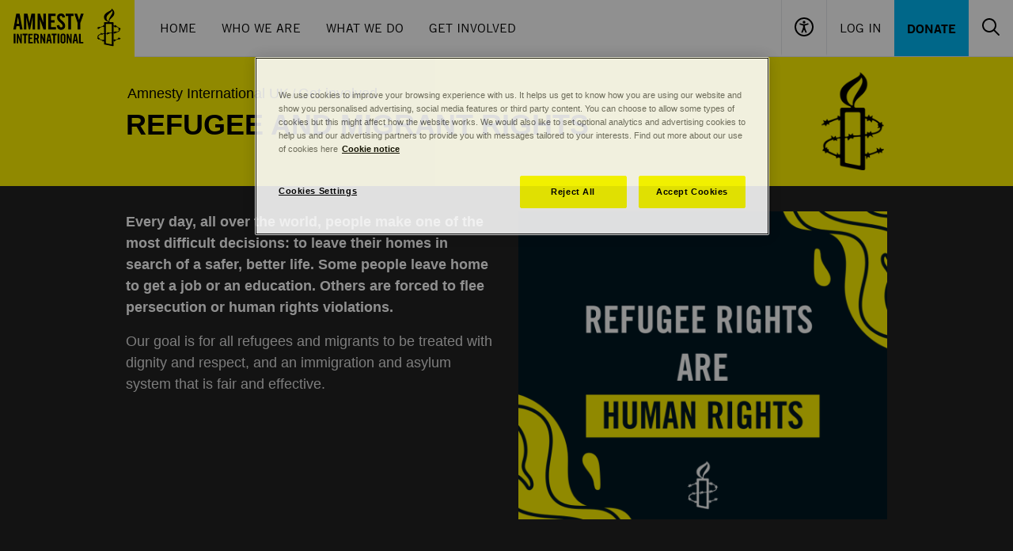

--- FILE ---
content_type: text/html; charset=UTF-8
request_url: https://www.amnesty.org.uk/issues/refugees-migrants-and-asylum?utm_source=google&utm_medium=grant&utm_campaign=AWA_REFU_asylum-seekers&utm_content=famous%20refugees
body_size: 14607
content:
<!DOCTYPE html>
<html lang="en" dir="ltr">
<head>
  <meta name="google-site-verification" content="-BL3V8HwyZs_-QNs_vWINlUYFwm_IRWJXTN-adLa-aM" />

<script type="application/javascript">
  window.dataLayer = window.dataLayer || [];
</script>

<!-- Start VWO Async SmartCode -->
<link rel="preconnect" href="https://dev.visualwebsiteoptimizer.com" />
<script type='text/plain' class="optanon-category-C0002 ot-vscat-C0002" id='vwoCode'>
  window._vwo_code=window._vwo_code || (function() {
    var account_id=729697,
      version = 1.5,
      settings_tolerance=2000,
      library_tolerance=2500,
      use_existing_jquery=false,
      is_spa=1,
      hide_element='body',
      hide_element_style = '',
      /* DO NOT EDIT BELOW THIS LINE */
      f=false,d=document,vwoCodeEl=d.querySelector('#vwoCode'),code={use_existing_jquery:function(){return use_existing_jquery},library_tolerance:function(){return library_tolerance},hide_element_style:function(){return'{'+hide_element_style+'}'},finish:function(){if(!f){f=true;var e=d.getElementById('_vis_opt_path_hides');if(e)e.parentNode.removeChild(e)}},finished:function(){return f},load:function(e){var t=d.createElement('script');t.fetchPriority='high';t.src=e;t.type='text/javascript';t.onerror=function(){_vwo_code.finish()};d.getElementsByTagName('head')[0].appendChild(t)},getVersion:function(){return version},getMatchedCookies:function(e){var t=[];if(document.cookie){t=document.cookie.match(e)||[]}return t},getCombinationCookie:function(){var e=code.getMatchedCookies(/(?:^|;)\s?(_vis_opt_exp_\d+_combi=[^;$]*)/gi);e=e.map(function(e){try{var t=decodeURIComponent(e);if(!/_vis_opt_exp_\d+_combi=(?:\d+,?)+\s*$/.test(t)){return''}return t}catch(e){return''}});var i=[];e.forEach(function(e){var t=e.match(/([\d,]+)/g);t&&i.push(t.join('-'))});return i.join('|')},init:function(){if(d.URL.indexOf('__vwo_disable__')>-1)return;window.settings_timer=setTimeout(function(){_vwo_code.finish()},settings_tolerance);var e=d.createElement('style'),t=hide_element?hide_element+'{'+hide_element_style+'}':'',i=d.getElementsByTagName('head')[0];e.setAttribute('id','_vis_opt_path_hides');vwoCodeEl&&e.setAttribute('nonce',vwoCodeEl.nonce);e.setAttribute('type','text/css');if(e.styleSheet)e.styleSheet.cssText=t;else e.appendChild(d.createTextNode(t));i.appendChild(e);var n=this.getCombinationCookie();this.load('https://dev.visualwebsiteoptimizer.com/j.php?a='+account_id+'&u='+encodeURIComponent(d.URL)+'&f='+ +is_spa+'&vn='+version+(n?'&c='+n:''));return settings_timer}};window._vwo_settings_timer = code.init();return code;}());
</script>
<!-- End VWO Async SmartCode -->

  <!-- Google Tag Manager -->
  <script>
    (function(w,d,s,l,i){w[l]=w[l]||[];w[l].push({'gtm.start':
        new Date().getTime(),event:'gtm.js'});var f=d.getElementsByTagName(s)[0],
      j=d.createElement(s),dl=l!='dataLayer'?'&l='+l:'';j.async=true;j.src=
      'https://www.googletagmanager.com/gtm.js?id='+i+dl;f.parentNode.insertBefore(j,f);
    })(window,document,'script','dataLayer','GTM-TL3CP4');
  </script>
<!-- End Google Tag Manager -->

  <meta charset="utf-8" />
<link rel="canonical" href="https://www.amnesty.org.uk/issues/refugees-migrants-and-asylum" />
<meta name="referrer" content="no-referrer" />
<meta name="sentry-trace" content="cce49ac607e04f8c959c181ee6739124-06b8eb008d2e4d9b" />
<meta name="Generator" content="Drupal 10 (https://www.drupal.org)" />
<meta name="MobileOptimized" content="width" />
<meta name="HandheldFriendly" content="true" />
<meta name="viewport" content="width=device-width, initial-scale=1.0" />
<script src="https://js.stripe.com/v3/"></script>
<meta name="google-site-verification" content="-BL3V8HwyZs_-QNs_vWINlUYFwm_IRWJXTN-adLa-aM" />
<meta property="twitter:account_id" content="8e3t8" />
<meta property="og:image" content="https://www.amnesty.org.uk/files/styles/social_share_image/s3/settings/amnesty_logo_0.jpg?VersionId=qA0vtal7uIyyFfzdjtm85CBfSTsi5Vt0&amp;itok=V8GH6KNO" />
<meta name="type" content="issue" />
<meta property="og:title" content="Refugee and Migrant Rights " />
<meta property="twitter:title" content="Refugee and Migrant Rights " />
<meta property="og:description" content="We are Amnesty International UK. We are ordinary people from across the world standing up for humanity and human rights." />
<meta property="twitter:description" content="We are Amnesty International UK. We are ordinary people from across the world standing up for humanity and human rights." />
<meta property="twitter:site:id" content="14095052" />
<meta property="twitter:site" content="@AmnestyUK" />
<meta name="description" content="At Amnesty, our goal is for all refugees and migrants to be treated with dignity and respect, and an immigration and asylum system that is fair and effective. " />
<link rel="icon" href="/themes/aiuk/favicon.ico" type="image/vnd.microsoft.icon" />

  <title>Refugee and Migrant Rights</title>
  <link rel="stylesheet" media="all" href="/sites/default/files/css/css_ezvsplZKt91KpuDyJPEZnTmKy9_KGIY0fk-lafQLS1Y.css?delta=0&amp;language=en&amp;theme=aiuk&amp;include=eJxljlEKwkAMRC-0NUcq2d1QQ5NGklTd21ur-OPPMDwG3iDv64xdeQP81RIjkhQqBpU3BsWD3tzSoJmYV3tOeSWlcmd6BJx5Ueu70He3iFWUKXIIb0tpK3VO89npcJgT_JHyedAaRXBl4Ryn-AWRsEBE" />
<link rel="stylesheet" media="all" href="/sites/default/files/css/css_zreb77YBiIi4_Ijg27NgHgRDBheHG_jxc7B7tOUXP80.css?delta=1&amp;language=en&amp;theme=aiuk&amp;include=eJxljlEKwkAMRC-0NUcq2d1QQ5NGklTd21ur-OPPMDwG3iDv64xdeQP81RIjkhQqBpU3BsWD3tzSoJmYV3tOeSWlcmd6BJx5Ueu70He3iFWUKXIIb0tpK3VO89npcJgT_JHyedAaRXBl4Ryn-AWRsEBE" />

  
</head>
<body>
<a href="#main-content" class="visually-hidden focusable">
  Skip to main content
</a>

  <div class="dialog-off-canvas-main-canvas" data-off-canvas-main-canvas>
    

<header role="banner">
      <div class="flex bg-black md:bg-white w-full max-w-[90rem] mx-auto md:border-b border-gray-200 font-amnestyTradeGothic flex-wrap">
    <div class="md:flex flex-grow items-center hidden h-[4.4375rem]">
    <a href="/"><img src="/themes/aiuk/components/header/assets/logo.svg" alt="Amnesty International UK"/></a>
    <nav aria-label="Main Navigation" class="px-4">
      <ul class="flex text-black">
                  <li><a href="/" class="inline-block uppercase leading-[4.4375rem] h-[4.4375rem] px-4 border-b-4 hover:border-black border-transparent transition-colors"  data-tracking-id="main-nav-item Home">Home</a></li>
                  <li><a href="/issues/about-amnesty-international-uk" class="inline-block uppercase leading-[4.4375rem] h-[4.4375rem] px-4 border-b-4 hover:border-black border-transparent transition-colors"  data-tracking-id="main-nav-item Who We Are">Who We Are</a></li>
                  <li><a href="/issues" class="inline-block uppercase leading-[4.4375rem] h-[4.4375rem] px-4 border-b-4 hover:border-black border-transparent transition-colors"  data-tracking-id="main-nav-item What We Do">What We Do</a></li>
                  <li><a href="/get-involved" class="inline-block uppercase leading-[4.4375rem] h-[4.4375rem] px-4 border-b-4 hover:border-black border-transparent transition-colors"  data-tracking-id="main-nav-item Get Involved">Get Involved</a></li>
              </ul>
    </nav>
  </div>

    <div class="md:flex flex-grow justify-end flex-wrap hidden h-[4.4375rem]">
    <button class="px-4 border-l border-b-4 border-b-transparent hover:border-b-black transition-colors" data-header-accessibility="toggle"><img src="/themes/aiuk/components/header/assets/accessibility.svg" alt="Accessibility controls"></button>
          <a href="/user/login?destination=/issues/refugees-migrants-and-asylum?utm_source=google&amp;utm_medium=grant&amp;utm_campaign=AWA_REFU_asylum-seekers&amp;utm_content=famous%20refugees" rel="nofollow" class="inline-block uppercase leading-[4.4375rem] h-[4.4375rem] px-4 border-l border-b-4 hover:border-b-black transition-colors border-b-transparent">Log In</a>
        <a href="/donate" data-tracking-id="main-nav-primary-item" class="px-4 hover:bg-black hover:text-amnesty-blue bg-amnesty-blue uppercase transition-colors leading-[4.4375rem] h-[4.4375rem] font-bold">Donate</a>
    <div class="overflow-hidden invisible flex items-center w-0 transition-all" data-header-search="container">
      <form action="/search" class="px-4 relative">
        <input name="query" type="text" class="pl-4 pr-[50px] max-w-[17.125rem] font-sans border border-gray-200 h-[3.625rem] placeholder:text-black" placeholder="Search" role="searchbox" aria-label="Search the site">
        <button type="submit" class="absolute top-0 right-[16px] p-4" aria-label="Submit search"><img src="/themes/aiuk/components/header/assets/search.svg" alt="Search icon"></button>
      </form>
    </div>
    <button class="px-4 border-b-4 border-b-transparent hover:border-b-black transition-colors" data-header-search="toggle">
      <img src="/themes/aiuk/components/header/assets/search.svg" alt="Toggle search">
      <img src="/themes/aiuk/components/header/assets/close.svg" class="hidden" alt="Toggle search">
    </button>
  </div>

    <a href="/" class="md:hidden h-[4.375]"><img src="/themes/aiuk/components/header/assets/logo_small.svg" alt="Amnesty International UK"/></a>
  <div class="flex flex-grow h-[4.375] flex-wrap items-center justify-end md:hidden">
    <button class="grow border-l h-full items-center" data-header-accessibility="toggle"><img src="/themes/aiuk/components/header/assets/accessibility_small.svg" class="mx-auto" alt="Accessibility controls"></button>
          <a href="/user/login?destination=/issues/refugees-migrants-and-asylum?utm_source=google&amp;utm_medium=grant&amp;utm_campaign=AWA_REFU_asylum-seekers&amp;utm_content=famous%20refugees" rel="nofollow" class="grow flex items-center border-l h-full mx-auto" aria-label="Log in"><img src="/themes/aiuk/components/header/assets/user_small.svg" class="mx-auto" alt="Log in"></a>
        <button class="grow border-l h-full" data-header-search="toggle-mobile">
      <img src="/themes/aiuk/components/header/assets/search_small.svg" class="mx-auto" alt="Open search">
      <img src="/themes/aiuk/components/header/assets/close_small.svg" class="hidden mx-auto" alt="Close search">
    </button>
    <button class="grow border-l h-full" data-header-menu="toggle">
      <img src="/themes/aiuk/components/header/assets/menu_small.svg" class="mx-auto" alt="Open menu">
      <img src="/themes/aiuk/components/header/assets/close_small.svg" class="hidden mx-auto" alt="Close menu">
    </button>
  </div>
  <div class="flex flex-grow basis-full items-center justify-end md:hidden">
    <div class="overflow-hidden flex w-full h-0 transition-all" data-header-search="container-mobile">
      <form action="/search" class="w-full p-2 relative">
        <input name="query" type="text" class="pl-4 pr-[50px] w-full font-sans border border-gray-200 h-[3.625rem] placeholder:text-black" placeholder="Search" role="searchbox" aria-label="Search the site">
        <button type="submit" class="absolute top-[10px] right-[2px] p-4" aria-label="Submit search"><img src="/themes/aiuk/components/header/assets/search.svg" alt="Search icon"></button>
      </form>
    </div>
  </div>

    <div class="w-full bg-[#F0F0F0] max-h-0 transition-max-height overflow-hidden invisible" data-header-accessibility="menu">
    <div class="max-w-screen-lg mx-auto px-6 py-9 md:px-4 md:py-24">
      
<div>
  <div class="flex justify-between pb-8">
    <h3 class="text-5xl font-amnestyTradeGothicNarrow uppercase font-bold">Accessibility</h3>
    <button data-header-accessibility="toggle">
      <span class="font-bold pr-1">Close</span>
      <svg class="inline-block" xmlns="http://www.w3.org/2000/svg" width="24" height="24" viewBox="0 0 24 24" fill="none">
        <path d="M13.6328 11.945L21.7328 3.84495C21.9149 3.63239 22.01 3.35898 21.9992 3.07934C21.9884 2.7997 21.8724 2.53443 21.6746 2.33655C21.4767 2.13867 21.2114 2.02274 20.9318 2.01194C20.6521 2.00114 20.3787 2.09626 20.1662 2.27829L12.0662 10.3783L3.96616 2.26717C3.7536 2.08514 3.48019 1.99003 3.20055 2.00083C2.9209 2.01163 2.65564 2.12755 2.45776 2.32544C2.25987 2.52332 2.14395 2.78859 2.13315 3.06823C2.12235 3.34787 2.21746 3.62128 2.39949 3.83384L10.4995 11.945L2.38838 20.045C2.27207 20.1446 2.1776 20.2671 2.11091 20.405C2.04422 20.5428 2.00674 20.693 2.00083 20.846C1.99492 20.999 2.0207 21.1516 2.07656 21.2942C2.13242 21.4368 2.21715 21.5663 2.32544 21.6746C2.43372 21.7828 2.56322 21.8676 2.7058 21.9234C2.84838 21.9793 3.00098 22.0051 3.154 21.9992C3.30702 21.9933 3.45717 21.9558 3.59502 21.8891C3.73287 21.8224 3.85544 21.7279 3.95505 21.6116L12.0662 13.5116L20.1662 21.6116C20.3787 21.7936 20.6521 21.8888 20.9318 21.878C21.2114 21.8672 21.4767 21.7512 21.6746 21.5534C21.8724 21.3555 21.9884 21.0902 21.9992 20.8106C22.01 20.5309 21.9149 20.2575 21.7328 20.045L13.6328 11.945Z" fill="black"/>
      </svg>
    </button>
  </div>

  <form class="js-accessibility-settings">
    <div class="pb-8">
      <h4 class="text-xl font-bold tracking-[0.0275rem] uppercase font-amnestyTradeGothicNarrow">Text size</h4>
      <p><p>All popular browsers allow zooming in and out by pressing the Ctrl (Cmd in OS X) and + or - keys. Or alternatively hold down the Ctrl key and scroll up or down with the mouse.</p>
</p>
    </div>

    <div class="pb-8 flex gap-12">
      <div>
        <h4 class="text-xl font-bold tracking-[0.0275rem] uppercase pb-2 font-amnestyTradeGothicNarrow">Line height</h4>
          <div>
    <input id="line_height-1" type="radio"  value="1" name="line_height" class='class="js-newsletter-dob-toggle relative h-6 w-6 appearance-none before:border before:cursor-pointer before:border-[#B6B6B6] before:absolute before:h-6 before:w-6 before:bg-white before:content-[&quot;&quot;] before:rounded-full after:z-[1] after:absolute after:h-3 after:w-3 checked:after:bg-black checked:before:bg-amnesty-yellow after:cursor-pointer after:rounded-full after:[transform:translate(-50%,-50%)] after:left-1/2 after:top-1/2 form-radio"'>
    <label for="line_height-1" class="mt-px inline-block hover:cursor-pointer align-top leading-6 option">Increased</label>
  </div>

          <div>
    <input id="line_height-" type="radio" checked value="" name="line_height" class='class="js-newsletter-dob-toggle relative h-6 w-6 appearance-none before:border before:cursor-pointer before:border-[#B6B6B6] before:absolute before:h-6 before:w-6 before:bg-white before:content-[&quot;&quot;] before:rounded-full after:z-[1] after:absolute after:h-3 after:w-3 checked:after:bg-black checked:before:bg-amnesty-yellow after:cursor-pointer after:rounded-full after:[transform:translate(-50%,-50%)] after:left-1/2 after:top-1/2 form-radio"'>
    <label for="line_height-" class="mt-px inline-block hover:cursor-pointer align-top leading-6 option">Default</label>
  </div>

      </div>
      <div>
        <h4 class="text-xl font-bold tracking-[0.0275rem] uppercase pb-2 font-amnestyTradeGothicNarrow">Contrast</h4>
          <div>
    <input id="contrast-1" type="radio"  value="1" name="contrast" class='class="js-newsletter-dob-toggle relative h-6 w-6 appearance-none before:border before:cursor-pointer before:border-[#B6B6B6] before:absolute before:h-6 before:w-6 before:bg-white before:content-[&quot;&quot;] before:rounded-full after:z-[1] after:absolute after:h-3 after:w-3 checked:after:bg-black checked:before:bg-amnesty-yellow after:cursor-pointer after:rounded-full after:[transform:translate(-50%,-50%)] after:left-1/2 after:top-1/2 form-radio"'>
    <label for="contrast-1" class="mt-px inline-block hover:cursor-pointer align-top leading-6 option">High contrast</label>
  </div>

          <div>
    <input id="contrast-" type="radio" checked value="" name="contrast" class='class="js-newsletter-dob-toggle relative h-6 w-6 appearance-none before:border before:cursor-pointer before:border-[#B6B6B6] before:absolute before:h-6 before:w-6 before:bg-white before:content-[&quot;&quot;] before:rounded-full after:z-[1] after:absolute after:h-3 after:w-3 checked:after:bg-black checked:before:bg-amnesty-yellow after:cursor-pointer after:rounded-full after:[transform:translate(-50%,-50%)] after:left-1/2 after:top-1/2 form-radio"'>
    <label for="contrast-" class="mt-px inline-block hover:cursor-pointer align-top leading-6 option">Default</label>
  </div>

      </div>
    </div>

    <div class="flex">
      <input type="submit" class="uppercase font-amnestyTradeGothicNarrow cursor-pointer text-[1.125rem] font-bold tracking-[0.0225rem] bg-black text-amnesty-yellow hover:bg-amnesty-yellow hover:text-black transition-colors px-6 py-3 js-accessibility-settings-save" value="Save settings"/>
      <input type="submit" class="uppercase font-amnestyTradeGothicNarrow cursor-pointer text-[1.125rem] font-bold tracking-[0.0225rem] px-6 py-3 js-accessibility-settings-reset" value="Restore defaults"/>
    </div>
  </form>
</div>
    </div>
  </div>

    <div class="hidden md:hidden" data-header-menu="menu">
    <nav aria-label="Main Navigation">
      <ul class="text-black pt-6 pb-9 px-6">
                  <li><a href="/" class="text-white uppercase inline-block py-3 text-xl " data-tracking-id="main-nav-item Home">Home</a></li>
                  <li><a href="/issues/about-amnesty-international-uk" class="text-white uppercase inline-block py-3 text-xl " data-tracking-id="main-nav-item Who We Are">Who We Are</a></li>
                  <li><a href="/issues" class="text-white uppercase inline-block py-3 text-xl " data-tracking-id="main-nav-item What We Do">What We Do</a></li>
                  <li><a href="/get-involved" class="text-white uppercase inline-block py-3 text-xl " data-tracking-id="main-nav-item Get Involved">Get Involved</a></li>
                <li><a href="/donate" data-tracking-id="main-nav-primary-item" class="inline-block mt-6 py-2 px-6 hover:bg-black hover:text-amnesty-blue bg-amnesty-blue uppercase transition-colors leading-7 font-bold">Donate</a></li>
      </ul>
    </nav>
  </div>

    <div class="hidden md:hidden" data-header-user-menu="menu">
    <nav aria-label="User Navigation">
      <ul class="text-black pt-6 pb-9 px-6">
              </ul>
    </nav>
  </div>
</div>
<div data-drupal-messages-fallback class="hidden"></div>


</header>
<div class="main main legacy-proto legacy-proto--dark">
  <div class="page-section contextual-region" data-quickedit-entity-id="node/23995">
    

    <div class="page-header page-header--palette-1 ">
  <div class="container">
    <div id="message-popup__wrapper" style="display: none;">
  <div data-drupal-messages-fallback class="hidden"></div>
</div>

    
    <div class="row">
      <div class="col-sm-12 col-md-9">
            <div class="page-header__breadcrumbs">
    <ul class="breadcrumbs breadcrumbs--palette-9">
      <li class="breadcrumbs__item">
                                        <a href="/" class="breadcrumbs__link" title="Return to the home page">Amnesty International UK</a>
                                        /
                                <a href="/get-involved" class="breadcrumbs__link">Get involved</a>
                        </li>
    </ul>
  </div>


        <div class="page-header__title page-title--uppercase page-header__title--palette-9">
                      <h1 class="page-title ">Refugee and Migrant Rights </h1>
                            </div>
      </div>
      <div class="col-md-3 hidden-xs hidden-sm">
        <div class="page-header__logo">
          <a href="/" class="site-logo" tabindex="-1">
            <i class="site-logo__icon site-logo__icon--palette-9"></i>
            <span class="site-logo__label">Amnesty International UK</span>
          </a>
        </div>
      </div>
    </div>
  </div>
</div>


    
<div  class="page-section">
  <div class="page-hero page-hero--inner">
    <div class="container">
      <div class="row">
        <div class="col-sm-6 pull-right-md pull-right-sm">
          <div class="page-hero__thumb">
            <div class="thumbnail thumbnail--desktop">
              
            <div>  <img loading="lazy" src="/files/styles/small_topic_image/s3/2022-09/Evergreen%20Template.png?VersionId=3a44EHLq7mStSeXtbhQ4mOm.UAgSxXe3&amp;itok=Ze15Aa3C" width="490" height="409" alt="image reads all refugee rights are human rights" title="image reads all refugee rights are human rights" />

</div>
      
            </div>

            <div class="thumbnail thumbnail--mobile">
              
            <div>  <img loading="lazy" src="/files/styles/small_topic_image/s3/2022-09/Evergreen%20Template.png?VersionId=3a44EHLq7mStSeXtbhQ4mOm.UAgSxXe3&amp;itok=Ze15Aa3C" width="490" height="409" alt="image reads all refugee rights are human rights" title="image reads all refugee rights are human rights" />

</div>
      
            </div>
          </div>
        </div>
        <div class="col-sm-6 pull-left">
          <div class="page-hero__excerpt">
            <div class="hero-excerpt">
              <p class="hero-excerpt__intro">
                            <span>Every day, all over the world, people make one of the most difficult decisions: to leave their homes in search of a safer, better life. Some people leave home to get a job or an education. Others are forced to flee persecution or human rights violations.<br />
</span>
      
              <p>
                            <span>Our goal is for all refugees and migrants to be treated with dignity and respect, and an immigration and asylum system that is fair and effective.</span>
      
            </div>
          </div>
          <div class="page-hero__cta">
            
          </div>
        </div>
      </div>
    </div>
    
  </div>
</div>
  </div>
  <div class="page-section page-section--outer">
    <div class="container">
      <div class="views-element-container"><div class="js-view-dom-id-b3003ed6ffe12dc594301fa67609eb8b11c2dd8af573bf1db2c17089cefe2da4">
  

  <div data-drupal-views-infinite-scroll-content-wrapper class="views-infinite-scroll-content-wrapper clearfix"><div class="views-view-grid horizontal cols-3 clearfix">

      <div  class="row">

              <div class="col-sm-4 contextual-region" data-quickedit-entity-id="node/">
  
  <div class="row">
    <div class="col-sm-12">
      <a href="/resources/briefing-fair-and-efficient-process-making-asylum-decisions"  class="article-teaser article-teaser--style1 " style="word-wrap: break-word;">
        <div class="row ">
          <div class="col-xs-5 col-sm-12">
              <div class="article-teaser__img">
                                  <div class="thumbnail thumbnail--desktop">
                    <img src="/files/styles/small_sponsored_image/s3/2024-10/232786_1.jpg?VersionId=wJnP_pSDeMZvEPcrkskfMKQDuGN.B7UA&amp;itok=_EbEK0LC" alt="" title="" />
                  </div>
                                                  <div class="thumbnail thumbnail--mobile">
                    <img src="/files/styles/small_sponsored_image/s3/2024-10/232786_1.jpg?VersionId=wJnP_pSDeMZvEPcrkskfMKQDuGN.B7UA&amp;itok=_EbEK0LC" alt="" title="" />
                  </div>
                                              </div>
          </div>
          <div class="col-xs-7 col-sm-12">
                          <div class="article-teaser__subtitle">Briefing</div>
                        <h3 class="article-teaser__title article-teaser__title--bold">Briefing: A fair and efficient process for making asylum decisions</h3>
                        <div class="article-teaser__lede">
              A fair and efficient process for making asylum decisions
            </div>
                                  </div>
        </div>
      </a>
    </div>
  </div>
</div>

              <div class="col-sm-4 contextual-region" data-quickedit-entity-id="node/">
  
  <div class="row">
    <div class="col-sm-12">
      <a href="/family-search-better-life"  class="article-teaser article-teaser--style1 " style="word-wrap: break-word;">
        <div class="row ">
          <div class="col-xs-5 col-sm-12">
              <div class="article-teaser__img">
                                  <div class="thumbnail thumbnail--desktop">
                    <img src="/files/styles/small_sponsored_image/s3/2018-06/Syrian_family_331x152.jpg?VersionId=hCSkcrCjByOYsFYzt_P315.86jlj0as6&amp;itok=g9P6o4Aa" alt="" title="" />
                  </div>
                                                  <div class="thumbnail thumbnail--mobile">
                    <img src="/files/styles/small_sponsored_image/s3/2018-06/Syrian_family_331x152.jpg?VersionId=hCSkcrCjByOYsFYzt_P315.86jlj0as6&amp;itok=g9P6o4Aa" alt="" title="" />
                  </div>
                                              </div>
          </div>
          <div class="col-xs-7 col-sm-12">
                          <div class="article-teaser__subtitle">Families together</div>
                        <h3 class="article-teaser__title article-teaser__title--bold">A family in search of a better life</h3>
                        <div class="article-teaser__lede">
              Muhammad and Maha were newly engaged, building a house and planning for the future when Syria’s civil war broke out. Within months everything changed, and they faced years of dislocation, prison, torture, and abuse. But now in London, they finally feel optimistic again.
            </div>
                                  </div>
        </div>
      </a>
    </div>
  </div>
</div>

              <div class="col-sm-4 contextual-region" data-quickedit-entity-id="node/">
  
  <div class="row">
    <div class="col-sm-12">
      <a href="/blogs/campaigns-blog/seeking-asylum-home-refugee-week-2024"  class="article-teaser article-teaser--style1 " style="word-wrap: break-word;">
        <div class="row ">
          <div class="col-xs-5 col-sm-12">
              <div class="article-teaser__img">
                                  <div class="thumbnail thumbnail--desktop">
                    <img src="/files/styles/small_sponsored_image/s3/2024-06/Refugee%20Week%202024%20website%28548%20x%20331%20px%29_3.png?VersionId=2Zkk4Vs2Dvmm1BecO_gUSYR2qdFJlurx&amp;itok=_DaXnKVe" alt="" title="" />
                  </div>
                                                  <div class="thumbnail thumbnail--mobile">
                    <img src="/files/styles/small_sponsored_image/s3/2024-06/Refugee%20Week%202024%20website%28548%20x%20331%20px%29_3.png?VersionId=2Zkk4Vs2Dvmm1BecO_gUSYR2qdFJlurx&amp;itok=_DaXnKVe" alt="" title="" />
                  </div>
                                              </div>
          </div>
          <div class="col-xs-7 col-sm-12">
                          <div class="article-teaser__subtitle">Refugee Week 2024</div>
                        <h3 class="article-teaser__title article-teaser__title--bold">Refugee Week 2024: What does Seeking Asylum have to do with Home?</h3>
                        <div class="article-teaser__lede">
              Everyone should have the right to the warmth, dignity &amp; refuge of home. This is why seeking asylum is a human right protected by international law. But, what does seeking asylum have to do with home? Why is it the theme of #RefugeeWeek 2024? 
            </div>
                                  </div>
        </div>
      </a>
    </div>
  </div>
</div>

          </div>

  </div>
</div>

  
  



  
  


  
</div>
</div>

      <div class="views-element-container"><div class="js-view-dom-id-50bfc395d1febe59e86a70d74690b0af1460b51096b5076f5c774782c4c71760">
  

  <div data-drupal-views-infinite-scroll-content-wrapper class="views-infinite-scroll-content-wrapper clearfix"><div class="views-view-grid horizontal cols-3 clearfix">

      <div  class="row">

              <div class="col-sm-4 contextual-region" data-quickedit-entity-id="node/">
  
  <div class="row">
    <div class="col-sm-12">
      <a href="/resources/aiuk-asylum-policy-briefing-2024"  class="article-teaser article-teaser--style1 " style="word-wrap: break-word;">
        <div class="row ">
          <div class="col-xs-5 col-sm-12">
              <div class="article-teaser__img">
                                                  <div class="thumbnail thumbnail--mobile">
                    <img src="/files/styles/small_sponsored_image/s3/settings/empty_resource.jpg?VersionId=3FnDr6w2AzlLeN0pXcZDWD4w9xCYr_Is&amp;itok=b_42z7MX" alt="" title="" />
                  </div>
                                              </div>
          </div>
          <div class="col-xs-7 col-sm-12">
                          <div class="article-teaser__subtitle">BRIEFING</div>
                        <h3 class="article-teaser__title article-teaser__title--bold">AIUK Asylum Policy Briefing 2024</h3>
                        <div class="article-teaser__lede">
              Gambling with Lives: AIUK Asylum Policy Briefing 2024
            </div>
                                  </div>
        </div>
      </a>
    </div>
  </div>
</div>

              <div class="col-sm-4 contextual-region" data-quickedit-entity-id="node/">
  
  <div class="row">
    <div class="col-sm-12">
      <a href="/press-releases/eu-changes-asylum-protection-mark-unprecedented-attack-system-safety"  class="article-teaser article-teaser--style1 " style="word-wrap: break-word;">
        <div class="row ">
          <div class="col-xs-5 col-sm-12">
              <div class="article-teaser__img">
                                                  <div class="thumbnail thumbnail--mobile">
                    <img src="/files/styles/small_sponsored_image/s3/settings/empty_resource.jpg?VersionId=3FnDr6w2AzlLeN0pXcZDWD4w9xCYr_Is&amp;itok=b_42z7MX" alt="" title="" />
                  </div>
                                              </div>
          </div>
          <div class="col-xs-7 col-sm-12">
                        <h3 class="article-teaser__title article-teaser__title--bold">EU: Changes to asylum protection mark ‘unprecedented attack’ on system of safety</h3>
                        <div class="article-teaser__lede">
              Changes make it easier for EU states to apply ‘safe third country’ concept to reject asylum applications as inadmissible without examination
            </div>
                                  </div>
        </div>
      </a>
    </div>
  </div>
</div>

              <div class="col-sm-4 contextual-region" data-quickedit-entity-id="node/">
  
  <div class="row">
    <div class="col-sm-12">
      <a href="/press-releases/usa-new-findings-reveal-human-rights-violations-floridas-alligator-alcatraz-and"  class="article-teaser article-teaser--style1 " style="word-wrap: break-word;">
        <div class="row ">
          <div class="col-xs-5 col-sm-12">
              <div class="article-teaser__img">
                                  <div class="thumbnail thumbnail--desktop">
                    <img src="/files/styles/small_sponsored_image/s3/2025-12/WEBSITE%20548%20x%20331%20-%20MAIN%20COPY%20%20PAGE%20%2814%29_0.png?VersionId=urKmPYk578qPi4eNdpVgJMgfqcMU_bsB&amp;itok=DLQz_HI2" alt="" title="" />
                  </div>
                                                  <div class="thumbnail thumbnail--mobile">
                    <img src="/files/styles/small_sponsored_image/s3/2025-12/WEBSITE%20548%20x%20331%20-%20MAIN%20COPY%20%20PAGE%20%2814%29_0.png?VersionId=urKmPYk578qPi4eNdpVgJMgfqcMU_bsB&amp;itok=DLQz_HI2" alt="" title="" />
                  </div>
                                              </div>
          </div>
          <div class="col-xs-7 col-sm-12">
                        <h3 class="article-teaser__title article-teaser__title--bold">USA: New findings reveal human rights violations at Florida’s ‘Alligator Alcatraz’ and Krome detention centres</h3>
                        <div class="article-teaser__lede">
              Florida’s ‘Alligator Alcatraz’ found to operate in inhuman, unsanitary, and unregulated conditions
            </div>
                                  </div>
        </div>
      </a>
    </div>
  </div>
</div>

          </div>

      <div  class="row">

              <div class="col-sm-4 contextual-region" data-quickedit-entity-id="node/">
  
  <div class="row">
    <div class="col-sm-12">
      <a href="/press-releases/northern-ireland-racist-crimes-record-levels-2025-shameful-year"  class="article-teaser article-teaser--style1 " style="word-wrap: break-word;">
        <div class="row ">
          <div class="col-xs-5 col-sm-12">
              <div class="article-teaser__img">
                                                  <div class="thumbnail thumbnail--mobile">
                    <img src="/files/styles/small_sponsored_image/s3/settings/empty_resource.jpg?VersionId=3FnDr6w2AzlLeN0pXcZDWD4w9xCYr_Is&amp;itok=b_42z7MX" alt="" title="" />
                  </div>
                                              </div>
          </div>
          <div class="col-xs-7 col-sm-12">
                        <h3 class="article-teaser__title article-teaser__title--bold">Northern Ireland: Racist crimes at record levels in 2025, ‘a shameful year’</h3>
                        <div class="article-teaser__lede">
              New PSNI report shows 2,048 racist incidents and 1,280 race hate crimes - among the highest levels recorded since records began in 2004<br />
<br />

            </div>
                                  </div>
        </div>
      </a>
    </div>
  </div>
</div>

              <div class="col-sm-4 contextual-region" data-quickedit-entity-id="node/">
  
  <div class="row">
    <div class="col-sm-12">
      <a href="/press-releases/saudi-arabia-migrant-workers-subjected-ten-years-abuse-riyadh-metro-project-new"  class="article-teaser article-teaser--style1 " style="word-wrap: break-word;">
        <div class="row ">
          <div class="col-xs-5 col-sm-12">
              <div class="article-teaser__img">
                                  <div class="thumbnail thumbnail--desktop">
                    <img src="/files/styles/small_sponsored_image/s3/2025-11/311724-1468x710_0.jpg?VersionId=pEdQ3iWGWbhYmfOhrLTD4PYZhowJ8KRv&amp;itok=WP88jmt1" alt="" title="" />
                  </div>
                                                  <div class="thumbnail thumbnail--mobile">
                    <img src="/files/styles/small_sponsored_image/s3/2025-11/311724-1468x710_0.jpg?VersionId=pEdQ3iWGWbhYmfOhrLTD4PYZhowJ8KRv&amp;itok=WP88jmt1" alt="" title="" />
                  </div>
                                              </div>
          </div>
          <div class="col-xs-7 col-sm-12">
                        <h3 class="article-teaser__title article-teaser__title--bold">Saudi Arabia: Migrant workers subjected to ten years of abuse on Riyadh Metro project – new report</h3>
                        <div class="article-teaser__lede">
              Migrant workers who travelled to Saudi Arabia to work on the Riyadh Metro project were forced to pay exorbitant recruitment fees, worked in dangerous heat and earned pitiful wages during a decade of serious abuse
            </div>
                                  </div>
        </div>
      </a>
    </div>
  </div>
</div>

              <div class="col-sm-4 contextual-region" data-quickedit-entity-id="node/">
  
  <div class="row">
    <div class="col-sm-12">
      <a href="/press-releases/uk-asylum-proposals-cross-dangerous-line-weakening-protections-refugees-and-everyone"  class="article-teaser article-teaser--style1 " style="word-wrap: break-word;">
        <div class="row ">
          <div class="col-xs-5 col-sm-12">
              <div class="article-teaser__img">
                                                  <div class="thumbnail thumbnail--mobile">
                    <img src="/files/styles/small_sponsored_image/s3/settings/empty_resource.jpg?VersionId=3FnDr6w2AzlLeN0pXcZDWD4w9xCYr_Is&amp;itok=b_42z7MX" alt="" title="" />
                  </div>
                                              </div>
          </div>
          <div class="col-xs-7 col-sm-12">
                        <h3 class="article-teaser__title article-teaser__title--bold">UK: Asylum proposals ‘cross a dangerous line’ by weakening protections for refugees and everyone </h3>
                        <div class="article-teaser__lede">
              ‘Once you strip rights from one group, you hand licence to whoever comes next to strip them from others’ - Steve Valdez-Symonds 
            </div>
                                  </div>
        </div>
      </a>
    </div>
  </div>
</div>

          </div>

      <div  class="row">

              <div class="col-sm-4 contextual-region" data-quickedit-entity-id="node/">
  
  <div class="row">
    <div class="col-sm-12">
      <a href="/press-releases/northern-ireland-year-hate-and-fear-racist-crimes-hit-record-high"  class="article-teaser article-teaser--style1 " style="word-wrap: break-word;">
        <div class="row ">
          <div class="col-xs-5 col-sm-12">
              <div class="article-teaser__img">
                                                  <div class="thumbnail thumbnail--mobile">
                    <img src="/files/styles/small_sponsored_image/s3/settings/empty_resource.jpg?VersionId=3FnDr6w2AzlLeN0pXcZDWD4w9xCYr_Is&amp;itok=b_42z7MX" alt="" title="" />
                  </div>
                                              </div>
          </div>
          <div class="col-xs-7 col-sm-12">
                        <h3 class="article-teaser__title article-teaser__title--bold">Northern Ireland: ‘A year of hate and fear’ – racist crimes hit record high </h3>
                        <div class="article-teaser__lede">
              New PSNI annual report shows 2,049 racist incidents and 1,329 race hate crimes - detailing the highest levels recorded since records began in 2004
            </div>
                                  </div>
        </div>
      </a>
    </div>
  </div>
</div>

              <div class="col-sm-4 contextual-region" data-quickedit-entity-id="node/">
  
  <div class="row">
    <div class="col-sm-12">
      <a href="/press-releases/uk-latest-immigration-figures-show-government-continuing-harmful-policies-failing"  class="article-teaser article-teaser--style1 " style="word-wrap: break-word;">
        <div class="row ">
          <div class="col-xs-5 col-sm-12">
              <div class="article-teaser__img">
                                                  <div class="thumbnail thumbnail--mobile">
                    <img src="/files/styles/small_sponsored_image/s3/settings/empty_resource.jpg?VersionId=3FnDr6w2AzlLeN0pXcZDWD4w9xCYr_Is&amp;itok=b_42z7MX" alt="" title="" />
                  </div>
                                              </div>
          </div>
          <div class="col-xs-7 col-sm-12">
                        <h3 class="article-teaser__title article-teaser__title--bold">UK: Latest immigration figures show Government continuing harmful policies ‘failing refugees, wasting public money, fuelling dysfunction’</h3>
                        <div class="article-teaser__lede">
              UK: Latest immigration figures show Government continuing harmful policies ‘failing refugees, wasting public money, fuelling dysfunction’
            </div>
                                  </div>
        </div>
      </a>
    </div>
  </div>
</div>

              <div class="col-sm-4 contextual-region" data-quickedit-entity-id="node/">
  
  <div class="row">
    <div class="col-sm-12">
      <a href="/press-releases/northern-ireland-amnesty-speaks-out-against-hatred-and-violence-refugees-welcome"  class="article-teaser article-teaser--style1 " style="word-wrap: break-word;">
        <div class="row ">
          <div class="col-xs-5 col-sm-12">
              <div class="article-teaser__img">
                                  <div class="thumbnail thumbnail--desktop">
                    <img src="/files/styles/small_sponsored_image/s3/2025-08/WEBSITE%201200%20x%20675%20-%20TWITTER%20%2851%29_6.png?VersionId=Jy_FAJUX_g3OIA4LCoUhSGf_MWEaFXHD&amp;itok=cEaN4uaR" alt="" title="" />
                  </div>
                                                  <div class="thumbnail thumbnail--mobile">
                    <img src="/files/styles/small_sponsored_image/s3/2025-08/WEBSITE%201200%20x%20675%20-%20TWITTER%20%2851%29_6.png?VersionId=Jy_FAJUX_g3OIA4LCoUhSGf_MWEaFXHD&amp;itok=cEaN4uaR" alt="" title="" />
                  </div>
                                              </div>
          </div>
          <div class="col-xs-7 col-sm-12">
                        <h3 class="article-teaser__title article-teaser__title--bold">Northern Ireland: Amnesty speaks out against ‘hatred and violence’ at Refugees Welcome demo in Belfast</h3>
                        <div class="article-teaser__lede">
              Hundreds gathered in Belfast today for a Refugees Welcome demonstration, showing solidarity with refugees following recent violent attacks against migrants and refugees across Northern Ireland.<br />
<br />

            </div>
                                  </div>
        </div>
      </a>
    </div>
  </div>
</div>

          </div>

      <div  class="row">

              <div class="col-sm-4 contextual-region" data-quickedit-entity-id="node/">
  
  <div class="row">
    <div class="col-sm-12">
      <a href="/press-releases/uk-amnesty-condemns-government-shamefully-using-refugees-political-pawns-france"  class="article-teaser article-teaser--style1 " style="word-wrap: break-word;">
        <div class="row ">
          <div class="col-xs-5 col-sm-12">
              <div class="article-teaser__img">
                                  <div class="thumbnail thumbnail--desktop">
                    <img src="/files/styles/small_sponsored_image/s3/2025-08/232786_0.jpg?VersionId=C7xNJI1VVJQV6WW0bhvP61smP9.RQrhR&amp;itok=NokUHrZa" alt="" title="" />
                  </div>
                                                  <div class="thumbnail thumbnail--mobile">
                    <img src="/files/styles/small_sponsored_image/s3/2025-08/232786_0.jpg?VersionId=C7xNJI1VVJQV6WW0bhvP61smP9.RQrhR&amp;itok=NokUHrZa" alt="" title="" />
                  </div>
                                              </div>
          </div>
          <div class="col-xs-7 col-sm-12">
                        <h3 class="article-teaser__title article-teaser__title--bold">UK: Amnesty condemns Government for &#039;shamefully&#039; using refugees as ‘political pawns’ in France returns deal</h3>
                        <div class="article-teaser__lede">
              People are being unjustly punished simply for exercising their right to seek asylum in the UK - through the only route left open to them
            </div>
                                  </div>
        </div>
      </a>
    </div>
  </div>
</div>

              <div class="col-sm-4 contextual-region" data-quickedit-entity-id="node/">
  
  <div class="row">
    <div class="col-sm-12">
      <a href="/press-releases/uk-france-another-cruel-costly-failure-dressed-policy-amnesty-warns-new-migrant"  class="article-teaser article-teaser--style1 " style="word-wrap: break-word;">
        <div class="row ">
          <div class="col-xs-5 col-sm-12">
              <div class="article-teaser__img">
                                  <div class="thumbnail thumbnail--desktop">
                    <img src="/files/styles/small_sponsored_image/s3/2025-08/WEBSITE%201200%20x%20675%20-%20TWITTER%20%2851%29_1.png?VersionId=t1gyvY2wfhBqO.YFWvDKLmJlMj51T67.&amp;itok=UDFdCyz3" alt="" title="" />
                  </div>
                                                  <div class="thumbnail thumbnail--mobile">
                    <img src="/files/styles/small_sponsored_image/s3/2025-08/WEBSITE%201200%20x%20675%20-%20TWITTER%20%2851%29_1.png?VersionId=t1gyvY2wfhBqO.YFWvDKLmJlMj51T67.&amp;itok=UDFdCyz3" alt="" title="" />
                  </div>
                                              </div>
          </div>
          <div class="col-xs-7 col-sm-12">
                        <h3 class="article-teaser__title article-teaser__title--bold">UK-France: ‘Another cruel, costly failure dressed up as policy’ – Amnesty warns on new migrant returns deal</h3>
                        <div class="article-teaser__lede">
              Once again, refugees are treated like parcels, not people, while the public is left to pay the price for, yet another cruel, costly failure dressed up as policy. 
            </div>
                                  </div>
        </div>
      </a>
    </div>
  </div>
</div>

              <div class="col-sm-4 contextual-region" data-quickedit-entity-id="node/">
  
  <div class="row">
    <div class="col-sm-12">
      <a href="/press-releases/eu-court-ruling-safe-countries-origin-heavy-blow-italy-albania-migration-deal"  class="article-teaser article-teaser--style1 " style="word-wrap: break-word;">
        <div class="row ">
          <div class="col-xs-5 col-sm-12">
              <div class="article-teaser__img">
                                  <div class="thumbnail thumbnail--desktop">
                    <img src="/files/styles/small_sponsored_image/s3/2025-08/305667-1468x710_0.jpg?VersionId=UkpreF95dKolvFwObKfMgJ5EYHjGyDsm&amp;itok=m3IPqDh4" alt="" title="" />
                  </div>
                                                  <div class="thumbnail thumbnail--mobile">
                    <img src="/files/styles/small_sponsored_image/s3/2025-08/305667-1468x710_0.jpg?VersionId=UkpreF95dKolvFwObKfMgJ5EYHjGyDsm&amp;itok=m3IPqDh4" alt="" title="" />
                  </div>
                                              </div>
          </div>
          <div class="col-xs-7 col-sm-12">
                        <h3 class="article-teaser__title article-teaser__title--bold"> EU court ruling on ‘safe countries of origin’ is a heavy blow to Italy-Albania migration deal</h3>
                        <div class="article-teaser__lede">
              Today’s significant ruling deals a heavy blow to the harmful Italy-Albania migration deal to offshore the processing of asylum-seekers to camps in Albania.
            </div>
                                  </div>
        </div>
      </a>
    </div>
  </div>
</div>

          </div>

      <div  class="row">

              <div class="col-sm-4 contextual-region" data-quickedit-entity-id="node/">
  
  <div class="row">
    <div class="col-sm-12">
      <a href="/press-releases/uk-little-or-no-regard-shown-people-fleeing-conflict-and-persecution-immigration"  class="article-teaser article-teaser--style1 " style="word-wrap: break-word;">
        <div class="row ">
          <div class="col-xs-5 col-sm-12">
              <div class="article-teaser__img">
                                                  <div class="thumbnail thumbnail--mobile">
                    <img src="/files/styles/small_sponsored_image/s3/settings/empty_resource.jpg?VersionId=3FnDr6w2AzlLeN0pXcZDWD4w9xCYr_Is&amp;itok=b_42z7MX" alt="" title="" />
                  </div>
                                              </div>
          </div>
          <div class="col-xs-7 col-sm-12">
                        <h3 class="article-teaser__title article-teaser__title--bold">UK: &#039;Little or no regard&#039; shown to people fleeing conflict and persecution - immigration stats </h3>
                        <div class="article-teaser__lede">
              Thousands of people including Afghans, Iranians and Eritreans refused protection<br />
<br />

            </div>
                                  </div>
        </div>
      </a>
    </div>
  </div>
</div>

              <div class="col-sm-4 contextual-region" data-quickedit-entity-id="node/">
  
  <div class="row">
    <div class="col-sm-12">
      <a href="/press-releases/usa-government-has-completely-gutted-right-seek-asylum-us-mexico-border-new-research"  class="article-teaser article-teaser--style1 " style="word-wrap: break-word;">
        <div class="row ">
          <div class="col-xs-5 col-sm-12">
              <div class="article-teaser__img">
                                  <div class="thumbnail thumbnail--desktop">
                    <img src="/files/styles/small_sponsored_image/s3/2025-02/US%20Mexico%20border%20story%20credit%20image%20Photo%20by%20Alli%20McCracken%20SLASH%20Amnesty%20International_0.jpeg?VersionId=bN9p4FSLGGN54H5.Fv7j_lt0GK3H804K&amp;itok=zH73SPyv" alt="" title="" />
                  </div>
                                                  <div class="thumbnail thumbnail--mobile">
                    <img src="/files/styles/small_sponsored_image/s3/2025-02/US%20Mexico%20border%20story%20credit%20image%20Photo%20by%20Alli%20McCracken%20SLASH%20Amnesty%20International_0.jpeg?VersionId=bN9p4FSLGGN54H5.Fv7j_lt0GK3H804K&amp;itok=zH73SPyv" alt="" title="" />
                  </div>
                                              </div>
          </div>
          <div class="col-xs-7 col-sm-12">
                        <h3 class="article-teaser__title article-teaser__title--bold">USA: Government has ‘completely gutted’ the right to seek asylum at US-Mexico border – new research</h3>
                        <div class="article-teaser__lede">
              Unaccompanied minors stranded without way to seek help or safety
            </div>
                                  </div>
        </div>
      </a>
    </div>
  </div>
</div>

              <div class="col-sm-4 contextual-region" data-quickedit-entity-id="node/">
  
  <div class="row">
    <div class="col-sm-12">
      <a href="/press-releases/malta-el-hiblu-case-everything-wrong-migration-policies-central-mediterranean"  class="article-teaser article-teaser--style1 " style="word-wrap: break-word;">
        <div class="row ">
          <div class="col-xs-5 col-sm-12">
              <div class="article-teaser__img">
                                                  <div class="thumbnail thumbnail--mobile">
                    <img src="/files/styles/small_sponsored_image/s3/settings/empty_resource.jpg?VersionId=3FnDr6w2AzlLeN0pXcZDWD4w9xCYr_Is&amp;itok=b_42z7MX" alt="" title="" />
                  </div>
                                              </div>
          </div>
          <div class="col-xs-7 col-sm-12">
                        <h3 class="article-teaser__title article-teaser__title--bold">Malta: El Hiblu case &#039;everything wrong with migration policies in central Mediterranean&#039;</h3>
                        <div class="article-teaser__lede">
              It has taken the authorities six years to bring this case to court, against three teenagers who acted as mediators between the El Hiblu crew and over 100 rescued people, terrified by the prospect of being illegally returned to Libya.
            </div>
                                  </div>
        </div>
      </a>
    </div>
  </div>
</div>

          </div>

      <div  class="row">

              <div class="col-sm-4 contextual-region" data-quickedit-entity-id="node/">
  
  <div class="row">
    <div class="col-sm-12">
      <a href="/press-releases/usa-president-trumps-executive-orders-immigration-and-climate-are-racist-and"  class="article-teaser article-teaser--style1 " style="word-wrap: break-word;">
        <div class="row ">
          <div class="col-xs-5 col-sm-12">
              <div class="article-teaser__img">
                                  <div class="thumbnail thumbnail--desktop">
                    <img src="/files/styles/small_sponsored_image/s3/2025-01/GettyImages-2193777852_3.jpg?VersionId=cUw3RI_3cTOxYRIaRnZmdjddQi_lpb1.&amp;itok=WawI2jiC" alt="" title="" />
                  </div>
                                                  <div class="thumbnail thumbnail--mobile">
                    <img src="/files/styles/small_sponsored_image/s3/2025-01/GettyImages-2193777852_3.jpg?VersionId=cUw3RI_3cTOxYRIaRnZmdjddQi_lpb1.&amp;itok=WawI2jiC" alt="" title="" />
                  </div>
                                              </div>
          </div>
          <div class="col-xs-7 col-sm-12">
                        <h3 class="article-teaser__title article-teaser__title--bold">USA: President Trump&#039;s executive orders on immigration and climate are &#039;racist&#039; and &#039;reckless&#039;</h3>
                        <div class="article-teaser__lede">
              Amnesty responds to the slew of executive actions announced by President Trump shortly after his inauguration as 47th President of the United States.
            </div>
                                  </div>
        </div>
      </a>
    </div>
  </div>
</div>

              <div class="col-sm-4 contextual-region" data-quickedit-entity-id="node/">
  
  <div class="row">
    <div class="col-sm-12">
      <a href="/press-releases/uk-nothing-progressive-about-new-sanctions-regime-people-smuggling-gangs"  class="article-teaser article-teaser--style1 " style="word-wrap: break-word;">
        <div class="row ">
          <div class="col-xs-5 col-sm-12">
              <div class="article-teaser__img">
                                                  <div class="thumbnail thumbnail--mobile">
                    <img src="/files/styles/small_sponsored_image/s3/settings/empty_resource.jpg?VersionId=3FnDr6w2AzlLeN0pXcZDWD4w9xCYr_Is&amp;itok=b_42z7MX" alt="" title="" />
                  </div>
                                              </div>
          </div>
          <div class="col-xs-7 col-sm-12">
                        <h3 class="article-teaser__title article-teaser__title--bold">UK: &#039;Nothing progressive&#039; about new sanctions regime on people smuggling gangs </h3>
                        <div class="article-teaser__lede">
              There’s nothing progressive whatsoever about failing yet again to provide safe travel alternatives for people seeking asylum 
            </div>
                                  </div>
        </div>
      </a>
    </div>
  </div>
</div>

              <div class="col-sm-4 contextual-region" data-quickedit-entity-id="node/">
  
  <div class="row">
    <div class="col-sm-12">
      <a href="/press-releases/uk-syrian-refugees-must-not-be-left-stuck-asylum-limbo"  class="article-teaser article-teaser--style1 " style="word-wrap: break-word;">
        <div class="row ">
          <div class="col-xs-5 col-sm-12">
              <div class="article-teaser__img">
                                                  <div class="thumbnail thumbnail--mobile">
                    <img src="/files/styles/small_sponsored_image/s3/settings/empty_resource.jpg?VersionId=3FnDr6w2AzlLeN0pXcZDWD4w9xCYr_Is&amp;itok=b_42z7MX" alt="" title="" />
                  </div>
                                              </div>
          </div>
          <div class="col-xs-7 col-sm-12">
                        <h3 class="article-teaser__title article-teaser__title--bold">UK: Syrian refugees must not be left stuck in &#039;asylum limbo&#039; </h3>
                        <div class="article-teaser__lede">
              ‘Syrian refugees and the fall of Assad’ - calls for a speedy resumption to decision-making and for the future of the Syrian people to be prioritised over any short-sighted ambition to return refugees<br />
<br />

            </div>
                                  </div>
        </div>
      </a>
    </div>
  </div>
</div>

          </div>

  </div>
</div>

  
  

  <ul class="js-pager__items quicklinks quicklinks--inner" data-drupal-views-infinite-scroll-pager>
    <li>
      <a class="button quicklinks__link quicklinks__link--more quicklinks__link--dark-bg" href="?utm_source=google&amp;utm_medium=grant&amp;utm_campaign=AWA_REFU_asylum-seekers&amp;utm_content=famous%20refugees&amp;page=1" title="Go to next page" rel="next">
        Load More
        <i class="fa fa-arrow-circle-down"></i>
      </a>
    </li>
  </ul>


  
  


  
</div>
</div>

    </div>
  </div>
  
  
</div>  <footer role="contentinfo">
        <div id="newsletter-signup-footer" class="newsletter-signup-form bg-white" data-newsletter-signup="container">
  <div class="p-7 bg-amnesty-yellow">
    <h3 data-newsletter-signup="message-container" class="text-2xl font-bold uppercase font-amnestyTradeGothicNarrow text-center" style="display: none">Join our email list</h3>
    <form class="flex justify-center gap-4 flex-wrap md:flex-nowrap" action="/aiuk-newsletter/sign-up-form/newsletter-signup-footer" method="POST" data-newsletter-signup="form">
      <label for="footer-email" class="text-2xl leading-10 font-bold uppercase font-amnestyTradeGothicNarrow">Join our email list</label>
      <input class="py-2.5 px-4" id="footer-email" type="text" name="email" placeholder="Your email">
      <button class="uppercase font-amnestyTradeGothicNarrow text-[1.125rem] font-bold tracking-[0.0225rem] bg-black text-amnesty-yellow hover:bg-amnesty-yellow hover:text-black transition-colors px-6 py-2" type="submit" data-newsletter-signup="submit" data-tracking-id="newsletter-sign-up-show">Sign up <i class="fa-solid fa-angle-right"></i></button>
    </form>
    <div class="flex justify-center" data-newsletter-signup="loading" style="display: none;">
      <svg xmlns="http://www.w3.org/2000/svg" width="60" height="15" viewBox="0 0 120 30" class="">
  <circle cx="15" cy="15" r="15">
    <animate attributeName="r" from="15" to="15" begin="0s" dur="0.8s" values="15;9;15" calcMode="linear" repeatCount="indefinite"></animate>
    <animate attributeName="fill-opacity" from="1" to="1" begin="0s" dur="0.8s" values="1;.5;1" calcMode="linear" repeatCount="indefinite"></animate>
  </circle>
  <circle cx="60" cy="15" r="9" fill-opacity="0.3">
    <animate attributeName="r" from="9" to="9" begin="0s" dur="0.8s" values="9;15;9" calcMode="linear" repeatCount="indefinite"></animate>
    <animate attributeName="fill-opacity" from="0.5" to="0.5" begin="0s" dur="0.8s" values=".5;1;.5" calcMode="linear" repeatCount="indefinite"></animate>
  </circle>
  <circle cx="105" cy="15" r="15">
    <animate attributeName="r" from="15" to="15" begin="0s" dur="0.8s" values="15;9;15" calcMode="linear" repeatCount="indefinite"></animate>
    <animate attributeName="fill-opacity" from="1" to="1" begin="0s" dur="0.8s" values="1;.5;1" calcMode="linear" repeatCount="indefinite"></animate>
  </circle>
</svg>
    </div>
  </div>
  <div class="p-7" data-newsletter-signup="form-wrapper" style="display: none">
    <div data-newsletter-signup="form-error-container"></div>
    <div data-newsletter-signup="form-container" class="flex justify-center max-w-screen-lg mx-auto px-4"></div>
  </div>
</div>
<div id="footer-nav" class="bg-[#EEE]">
    <div class="hidden md:flex px-4 py-12 max-w-screen-lg mx-auto">
          <div class="basis-1/4">
        <h6 class="text-2xl uppercase font-bold font-amnestyTradeGothicNarrow mb-3">About this site</h6>
        <ul>
                      <li><i class="fa-solid fa-angle-right"></i> <a href="/website-terms-and-conditions" class="my-1 inline-block border-b-2 border-transparent hover:border-black transition-colors ">Terms And Conditions</a></li>
                      <li><i class="fa-solid fa-angle-right"></i> <a href="/our-cookies-statement" class="my-1 inline-block border-b-2 border-transparent hover:border-black transition-colors ">Cookies Statement</a></li>
                      <li><i class="fa-solid fa-angle-right"></i> <a href="#cookie-settings" class="my-1 inline-block border-b-2 border-transparent hover:border-black transition-colors ot-sdk-show-settings">Cookies settings</a></li>
                      <li><i class="fa-solid fa-angle-right"></i> <a href="/privacy-policy" class="my-1 inline-block border-b-2 border-transparent hover:border-black transition-colors ">Privacy Notice</a></li>
                      <li><i class="fa-solid fa-angle-right"></i> <a href="/community-rules" class="my-1 inline-block border-b-2 border-transparent hover:border-black transition-colors ">Community Rules</a></li>
                  </ul>
      </div>
          <div class="basis-1/4">
        <h6 class="text-2xl uppercase font-bold font-amnestyTradeGothicNarrow mb-3">Get in touch</h6>
        <ul>
                      <li><i class="fa-solid fa-angle-right"></i> <a href="/contact-us" class="my-1 inline-block border-b-2 border-transparent hover:border-black transition-colors ">Contact Us</a></li>
                      <li><i class="fa-solid fa-angle-right"></i> <a href="/jobs" class="my-1 inline-block border-b-2 border-transparent hover:border-black transition-colors ">Work for Amnesty</a></li>
                      <li><i class="fa-solid fa-angle-right"></i> <a href="/events" class="my-1 inline-block border-b-2 border-transparent hover:border-black transition-colors ">Events</a></li>
                      <li><i class="fa-solid fa-angle-right"></i> <a href="/visiting-our-new-office-easton-street" class="my-1 inline-block border-b-2 border-transparent hover:border-black transition-colors ">Find Our Office</a></li>
                  </ul>
      </div>
          <div class="basis-1/4">
        <h6 class="text-2xl uppercase font-bold font-amnestyTradeGothicNarrow mb-3">Quick links</h6>
        <ul>
                      <li><i class="fa-solid fa-angle-right"></i> <a href="/urgent-actions" class="my-1 inline-block border-b-2 border-transparent hover:border-black transition-colors ">Urgent Actions</a></li>
                      <li><i class="fa-solid fa-angle-right"></i> <a href="/amnestyshop" class="my-1 inline-block border-b-2 border-transparent hover:border-black transition-colors ">Amnesty Shop</a></li>
                      <li><i class="fa-solid fa-angle-right"></i> <a href="/amnesty-structure-board-and-governance" class="my-1 inline-block border-b-2 border-transparent hover:border-black transition-colors ">Governance</a></li>
                      <li><i class="fa-solid fa-angle-right"></i> <a href="https://www.amnesty.org.uk/media-centre" class="my-1 inline-block border-b-2 border-transparent hover:border-black transition-colors ">Media Centre</a></li>
                      <li><i class="fa-solid fa-angle-right"></i> <a href="/education" class="my-1 inline-block border-b-2 border-transparent hover:border-black transition-colors ">Education And Training</a></li>
                      <li><i class="fa-solid fa-angle-right"></i> <a href="/safeguarding" class="my-1 inline-block border-b-2 border-transparent hover:border-black transition-colors ">Safeguarding</a></li>
                      <li><i class="fa-solid fa-angle-right"></i> <a href="/resources" class="my-1 inline-block border-b-2 border-transparent hover:border-black transition-colors ">Other Resources</a></li>
                  </ul>
      </div>
        <div class="basis-1/4">
      <h6 class="text-2xl uppercase font-bold font-amnestyTradeGothicNarrow mb-3">Follow us</h6>
      <ul>
                  <li><i class="fa-brands fa-square-facebook inline-block w-6"></i><a target="_blank" href="https://www.facebook.com/AmnestyUK" data-tracking-id="footer-social" class="my-1 inline-block border-b-2 border-transparent hover:border-black transition-colors">Facebook</a></li>
                  <li><i class="fa-brands fa-square-x-twitter inline-block w-6"></i><a target="_blank" href="https://twitter.com/amnestyuk" data-tracking-id="footer-social" class="my-1 inline-block border-b-2 border-transparent hover:border-black transition-colors">X (Twitter)</a></li>
                  <li><i class="fa-brands fa-instagram inline-block w-6"></i><a target="_blank" href="https://instagram.com/amnestyuk/" data-tracking-id="footer-social" class="my-1 inline-block border-b-2 border-transparent hover:border-black transition-colors">Instagram</a></li>
                  <li><i class="fa-brands fa-linkedin inline-block w-6"></i><a target="_blank" href="https://www.linkedin.com/company/amnesty-international-uk/" data-tracking-id="footer-social" class="my-1 inline-block border-b-2 border-transparent hover:border-black transition-colors">LinkedIn</a></li>
                  <li><i class="fa-brands fa-youtube inline-block w-6"></i><a target="_blank" href="https://www.youtube.com/subscription_center?add_user=humantv" data-tracking-id="footer-social" class="my-1 inline-block border-b-2 border-transparent hover:border-black transition-colors">YouTube</a></li>
                  <li><i class="fa-brands fa-tiktok inline-block w-6"></i><a target="_blank" href="https://www.tiktok.com/@amnestyuk?lang=en" data-tracking-id="footer-social" class="my-1 inline-block border-b-2 border-transparent hover:border-black transition-colors">TikTok</a></li>
              </ul>
    </div>
  </div>
    <div class="p-6 md:hidden">
    <div>
      <h6 class="text-2xl uppercase font-bold pb-2 font-amnestyTradeGothicNarrow">Follow us</h6>
      <ul class="flex text-[2rem] gap-x-2 mb-4">
                  <li><a href="https://www.facebook.com/AmnestyUK" data-tracking-id="footer-social"><i class="fa-brands fa-square-facebook"></i></a></li>
                  <li><a href="https://twitter.com/amnestyuk" data-tracking-id="footer-social"><i class="fa-brands fa-square-x-twitter"></i></a></li>
                  <li><a href="https://instagram.com/amnestyuk/" data-tracking-id="footer-social"><i class="fa-brands fa-instagram"></i></a></li>
                  <li><a href="https://www.linkedin.com/company/amnesty-international-uk/" data-tracking-id="footer-social"><i class="fa-brands fa-linkedin"></i></a></li>
                  <li><a href="https://www.youtube.com/subscription_center?add_user=humantv" data-tracking-id="footer-social"><i class="fa-brands fa-youtube"></i></a></li>
                  <li><a href="https://www.tiktok.com/@amnestyuk?lang=en" data-tracking-id="footer-social"><i class="fa-brands fa-tiktok"></i></a></li>
              </ul>
      <img src="/themes/aiuk/components/footer/assets/amnesty-logo.svg" alt="Amnesty International UK">
    </div>
  </div>
  <div class="md:hidden">
          <div class="border-t border-[#B6B6B6]">
        <button class="flex justify-between py-4 px-6 w-full" data-footer-menu-toggle="1">
          <span class="text-2xl uppercase font-bold font-amnestyTradeGothicNarrow">About this site</span>
          <i class="fa-solid fa-angle-down text-2xl"></i>
        </button>
        <div class="overflow-hidden max-h-0 transition-max-height" data-footer-menu="1">
          <ul class="px-6 pb-6">
                          <li><i class="fa-solid fa-angle-right"></i> <a href="/website-terms-and-conditions" class="my-1 inline-block border-b-2 border-transparent hover:border-black transition-colors ">Terms And Conditions</a></li>
                          <li><i class="fa-solid fa-angle-right"></i> <a href="/our-cookies-statement" class="my-1 inline-block border-b-2 border-transparent hover:border-black transition-colors ">Cookies Statement</a></li>
                          <li><i class="fa-solid fa-angle-right"></i> <a href="#cookie-settings" class="my-1 inline-block border-b-2 border-transparent hover:border-black transition-colors ot-sdk-show-settings">Cookies settings</a></li>
                          <li><i class="fa-solid fa-angle-right"></i> <a href="/privacy-policy" class="my-1 inline-block border-b-2 border-transparent hover:border-black transition-colors ">Privacy Notice</a></li>
                          <li><i class="fa-solid fa-angle-right"></i> <a href="/community-rules" class="my-1 inline-block border-b-2 border-transparent hover:border-black transition-colors ">Community Rules</a></li>
                      </ul>
        </div>
      </div>
          <div class="border-t border-[#B6B6B6]">
        <button class="flex justify-between py-4 px-6 w-full" data-footer-menu-toggle="2">
          <span class="text-2xl uppercase font-bold font-amnestyTradeGothicNarrow">Get in touch</span>
          <i class="fa-solid fa-angle-down text-2xl"></i>
        </button>
        <div class="overflow-hidden max-h-0 transition-max-height" data-footer-menu="2">
          <ul class="px-6 pb-6">
                          <li><i class="fa-solid fa-angle-right"></i> <a href="/contact-us" class="my-1 inline-block border-b-2 border-transparent hover:border-black transition-colors ">Contact Us</a></li>
                          <li><i class="fa-solid fa-angle-right"></i> <a href="/jobs" class="my-1 inline-block border-b-2 border-transparent hover:border-black transition-colors ">Work for Amnesty</a></li>
                          <li><i class="fa-solid fa-angle-right"></i> <a href="/events" class="my-1 inline-block border-b-2 border-transparent hover:border-black transition-colors ">Events</a></li>
                          <li><i class="fa-solid fa-angle-right"></i> <a href="/visiting-our-new-office-easton-street" class="my-1 inline-block border-b-2 border-transparent hover:border-black transition-colors ">Find Our Office</a></li>
                      </ul>
        </div>
      </div>
          <div class="border-t border-[#B6B6B6]">
        <button class="flex justify-between py-4 px-6 w-full" data-footer-menu-toggle="3">
          <span class="text-2xl uppercase font-bold font-amnestyTradeGothicNarrow">Quick links</span>
          <i class="fa-solid fa-angle-down text-2xl"></i>
        </button>
        <div class="overflow-hidden max-h-0 transition-max-height" data-footer-menu="3">
          <ul class="px-6 pb-6">
                          <li><i class="fa-solid fa-angle-right"></i> <a href="/urgent-actions" class="my-1 inline-block border-b-2 border-transparent hover:border-black transition-colors ">Urgent Actions</a></li>
                          <li><i class="fa-solid fa-angle-right"></i> <a href="/amnestyshop" class="my-1 inline-block border-b-2 border-transparent hover:border-black transition-colors ">Amnesty Shop</a></li>
                          <li><i class="fa-solid fa-angle-right"></i> <a href="/amnesty-structure-board-and-governance" class="my-1 inline-block border-b-2 border-transparent hover:border-black transition-colors ">Governance</a></li>
                          <li><i class="fa-solid fa-angle-right"></i> <a href="https://www.amnesty.org.uk/media-centre" class="my-1 inline-block border-b-2 border-transparent hover:border-black transition-colors ">Media Centre</a></li>
                          <li><i class="fa-solid fa-angle-right"></i> <a href="/education" class="my-1 inline-block border-b-2 border-transparent hover:border-black transition-colors ">Education And Training</a></li>
                          <li><i class="fa-solid fa-angle-right"></i> <a href="/safeguarding" class="my-1 inline-block border-b-2 border-transparent hover:border-black transition-colors ">Safeguarding</a></li>
                          <li><i class="fa-solid fa-angle-right"></i> <a href="/resources" class="my-1 inline-block border-b-2 border-transparent hover:border-black transition-colors ">Other Resources</a></li>
                      </ul>
        </div>
      </div>
      </div>
</div>
<div class="bg-amnesty-pink text-white">
  <div class="hidden md:flex items-center px-4 py-5 max-w-screen-lg mx-auto">
    <span class="text-sm font-bold"> © Amnesty International UK 2024. Amnesty International UK Section Charitable Trust. A company limited by guarantee registered in England and Wales (03139939) and a charity registered in England and Wales (1051681) and Scotland (SC039534). Amnesty International United Kingdom Section. A company limited by guarantee registered in England and Wales (01735872). Registered office 2nd Floor, Peter Benenson House, 1 Easton Street, London, WC1X 0DW.</span>
    <img src="/themes/aiuk/components/footer/assets/amnesty-logo.svg" alt="Amnesty International UK">
  </div>
  <div class="p-6 md:hidden">
    <span class="font-bold">© Amnesty International UK 2024</span>
  </div>
</div>



  </footer>

  </div>


<script type="application/json" data-drupal-selector="drupal-settings-json">{"path":{"baseUrl":"\/","pathPrefix":"","currentPath":"node\/23995","currentPathIsAdmin":false,"isFront":false,"currentLanguage":"en","currentQuery":{"utm_campaign":"AWA_REFU_asylum-seekers","utm_content":"famous refugees","utm_medium":"grant","utm_source":"google"}},"pluralDelimiter":"\u0003","suppressDeprecationErrors":true,"ajaxPageState":{"libraries":"[base64]","theme":"aiuk","theme_token":null},"ajaxTrustedUrl":[],"aiukAnalytics":{"dataLayer":{"events":[],"conversionData":[]},"utm":{"ignore":["checkout-step=payment","checkout-step=payment-processing"]},"referrerMapping":"duckduckgo|https:\/\/duckduckgo.com\/|organic\r\nnaver|https:\/\/search.naver.com\/|organic\r\nyandex|https:\/\/yandex.ru\/|organic\r\ngoogle|https:\/\/www.google|organic\r\nbing|https:\/\/www.bing.com\/|organic\r\nyahoo|https:\/\/search.yahoo.com\/|organic\r\nfacebook|^https?:\\\/\\\/.+\\.facebook|referrer\r\ntwitter|https:\/\/t.co\/|referrer"},"aiukAutofill":{"settings":{"wrapperAttribute":"data-autofill-wrapper","attribute":"data-autofill","dataKey":"form_autofill_data"}},"raven":{"options":{"dsn":"https:\/\/94671f79146d480fbdfddfd8d5ee4724@logs.fusion.adm.ee\/3","environment":"production","release":"273","integrations":[],"autoSessionTracking":false,"sendClientReports":false,"tunnel":"\/raven\/tunnel"},"showReportDialog":false},"aiuk_proto":{"cookie_domain":"www.amnesty.org.uk"},"views":{"ajax_path":"\/views\/ajax","ajaxViews":{"views_dom_id:50bfc395d1febe59e86a70d74690b0af1460b51096b5076f5c774782c4c71760":{"view_name":"issue_detail_list","view_display_id":"issue_list","view_args":"283\/67684+55297+67146+23995","view_path":"\/node\/23995","view_base_path":null,"view_dom_id":"50bfc395d1febe59e86a70d74690b0af1460b51096b5076f5c774782c4c71760","pager_element":0},"views_dom_id:b3003ed6ffe12dc594301fa67609eb8b11c2dd8af573bf1db2c17089cefe2da4":{"view_name":"issue_detail_list","view_display_id":"first_row","view_args":"67684+55297+67146","view_path":"\/node\/23995","view_base_path":null,"view_dom_id":"b3003ed6ffe12dc594301fa67609eb8b11c2dd8af573bf1db2c17089cefe2da4","pager_element":0}}},"user":{"uid":0,"permissionsHash":"6caebd6b3fcd933fc2f5a1876ac3b4379eabc8fafbbcee55f57799e9ffad02d7"}}</script>
<script src="/sites/default/files/js/js_57kSha1DCCdrFQG1Irh0YGHPLdOHc1QEvdM2LgfXVVw.js?scope=footer&amp;delta=0&amp;language=en&amp;theme=aiuk&amp;include=[base64]"></script>

</body>
</html>

--- FILE ---
content_type: text/javascript
request_url: https://www.amnesty.org.uk/sites/default/files/js/js_57kSha1DCCdrFQG1Irh0YGHPLdOHc1QEvdM2LgfXVVw.js?scope=footer&delta=0&language=en&theme=aiuk&include=eJx1kOsOwjAIhV-otY-0YMeU2MICbF6e3q1TEzX7Q8jH4RwC0HTpgKHcnbKlyWuAhiaXgUpJhmYkHBRm5NTqphhVXFKWInqUW6zSQ2mTRINCxaho9EANM-HVOuKBmBw7yyqLb6PxTeNGw2b6S-H7yE8X8gV7ctFOEfoqiumPhNyw1FEY2e2wmsXIS3pBd9RodOJp3NENIovmdUHO6zOOVMjvqQLxztJ5yUZ9Agf9iBI
body_size: 152560
content:
/* @license MIT https://raw.githubusercontent.com/jquery/jquery/3.7.1/LICENSE.txt */
/*! jQuery v3.7.1 | (c) OpenJS Foundation and other contributors | jquery.org/license */
!function(e,t){"use strict";"object"==typeof module&&"object"==typeof module.exports?module.exports=e.document?t(e,!0):function(e){if(!e.document)throw new Error("jQuery requires a window with a document");return t(e)}:t(e)}("undefined"!=typeof window?window:this,function(ie,e){"use strict";var oe=[],r=Object.getPrototypeOf,ae=oe.slice,g=oe.flat?function(e){return oe.flat.call(e)}:function(e){return oe.concat.apply([],e)},s=oe.push,se=oe.indexOf,n={},i=n.toString,ue=n.hasOwnProperty,o=ue.toString,a=o.call(Object),le={},v=function(e){return"function"==typeof e&&"number"!=typeof e.nodeType&&"function"!=typeof e.item},y=function(e){return null!=e&&e===e.window},C=ie.document,u={type:!0,src:!0,nonce:!0,noModule:!0};function m(e,t,n){var r,i,o=(n=n||C).createElement("script");if(o.text=e,t)for(r in u)(i=t[r]||t.getAttribute&&t.getAttribute(r))&&o.setAttribute(r,i);n.head.appendChild(o).parentNode.removeChild(o)}function x(e){return null==e?e+"":"object"==typeof e||"function"==typeof e?n[i.call(e)]||"object":typeof e}var t="3.7.1",l=/HTML$/i,ce=function(e,t){return new ce.fn.init(e,t)};function c(e){var t=!!e&&"length"in e&&e.length,n=x(e);return!v(e)&&!y(e)&&("array"===n||0===t||"number"==typeof t&&0<t&&t-1 in e)}function fe(e,t){return e.nodeName&&e.nodeName.toLowerCase()===t.toLowerCase()}ce.fn=ce.prototype={jquery:t,constructor:ce,length:0,toArray:function(){return ae.call(this)},get:function(e){return null==e?ae.call(this):e<0?this[e+this.length]:this[e]},pushStack:function(e){var t=ce.merge(this.constructor(),e);return t.prevObject=this,t},each:function(e){return ce.each(this,e)},map:function(n){return this.pushStack(ce.map(this,function(e,t){return n.call(e,t,e)}))},slice:function(){return this.pushStack(ae.apply(this,arguments))},first:function(){return this.eq(0)},last:function(){return this.eq(-1)},even:function(){return this.pushStack(ce.grep(this,function(e,t){return(t+1)%2}))},odd:function(){return this.pushStack(ce.grep(this,function(e,t){return t%2}))},eq:function(e){var t=this.length,n=+e+(e<0?t:0);return this.pushStack(0<=n&&n<t?[this[n]]:[])},end:function(){return this.prevObject||this.constructor()},push:s,sort:oe.sort,splice:oe.splice},ce.extend=ce.fn.extend=function(){var e,t,n,r,i,o,a=arguments[0]||{},s=1,u=arguments.length,l=!1;for("boolean"==typeof a&&(l=a,a=arguments[s]||{},s++),"object"==typeof a||v(a)||(a={}),s===u&&(a=this,s--);s<u;s++)if(null!=(e=arguments[s]))for(t in e)r=e[t],"__proto__"!==t&&a!==r&&(l&&r&&(ce.isPlainObject(r)||(i=Array.isArray(r)))?(n=a[t],o=i&&!Array.isArray(n)?[]:i||ce.isPlainObject(n)?n:{},i=!1,a[t]=ce.extend(l,o,r)):void 0!==r&&(a[t]=r));return a},ce.extend({expando:"jQuery"+(t+Math.random()).replace(/\D/g,""),isReady:!0,error:function(e){throw new Error(e)},noop:function(){},isPlainObject:function(e){var t,n;return!(!e||"[object Object]"!==i.call(e))&&(!(t=r(e))||"function"==typeof(n=ue.call(t,"constructor")&&t.constructor)&&o.call(n)===a)},isEmptyObject:function(e){var t;for(t in e)return!1;return!0},globalEval:function(e,t,n){m(e,{nonce:t&&t.nonce},n)},each:function(e,t){var n,r=0;if(c(e)){for(n=e.length;r<n;r++)if(!1===t.call(e[r],r,e[r]))break}else for(r in e)if(!1===t.call(e[r],r,e[r]))break;return e},text:function(e){var t,n="",r=0,i=e.nodeType;if(!i)while(t=e[r++])n+=ce.text(t);return 1===i||11===i?e.textContent:9===i?e.documentElement.textContent:3===i||4===i?e.nodeValue:n},makeArray:function(e,t){var n=t||[];return null!=e&&(c(Object(e))?ce.merge(n,"string"==typeof e?[e]:e):s.call(n,e)),n},inArray:function(e,t,n){return null==t?-1:se.call(t,e,n)},isXMLDoc:function(e){var t=e&&e.namespaceURI,n=e&&(e.ownerDocument||e).documentElement;return!l.test(t||n&&n.nodeName||"HTML")},merge:function(e,t){for(var n=+t.length,r=0,i=e.length;r<n;r++)e[i++]=t[r];return e.length=i,e},grep:function(e,t,n){for(var r=[],i=0,o=e.length,a=!n;i<o;i++)!t(e[i],i)!==a&&r.push(e[i]);return r},map:function(e,t,n){var r,i,o=0,a=[];if(c(e))for(r=e.length;o<r;o++)null!=(i=t(e[o],o,n))&&a.push(i);else for(o in e)null!=(i=t(e[o],o,n))&&a.push(i);return g(a)},guid:1,support:le}),"function"==typeof Symbol&&(ce.fn[Symbol.iterator]=oe[Symbol.iterator]),ce.each("Boolean Number String Function Array Date RegExp Object Error Symbol".split(" "),function(e,t){n["[object "+t+"]"]=t.toLowerCase()});var pe=oe.pop,de=oe.sort,he=oe.splice,ge="[\\x20\\t\\r\\n\\f]",ve=new RegExp("^"+ge+"+|((?:^|[^\\\\])(?:\\\\.)*)"+ge+"+$","g");ce.contains=function(e,t){var n=t&&t.parentNode;return e===n||!(!n||1!==n.nodeType||!(e.contains?e.contains(n):e.compareDocumentPosition&&16&e.compareDocumentPosition(n)))};var f=/([\0-\x1f\x7f]|^-?\d)|^-$|[^\x80-\uFFFF\w-]/g;function p(e,t){return t?"\0"===e?"\ufffd":e.slice(0,-1)+"\\"+e.charCodeAt(e.length-1).toString(16)+" ":"\\"+e}ce.escapeSelector=function(e){return(e+"").replace(f,p)};var ye=C,me=s;!function(){var e,b,w,o,a,T,r,C,d,i,k=me,S=ce.expando,E=0,n=0,s=W(),c=W(),u=W(),h=W(),l=function(e,t){return e===t&&(a=!0),0},f="checked|selected|async|autofocus|autoplay|controls|defer|disabled|hidden|ismap|loop|multiple|open|readonly|required|scoped",t="(?:\\\\[\\da-fA-F]{1,6}"+ge+"?|\\\\[^\\r\\n\\f]|[\\w-]|[^\0-\\x7f])+",p="\\["+ge+"*("+t+")(?:"+ge+"*([*^$|!~]?=)"+ge+"*(?:'((?:\\\\.|[^\\\\'])*)'|\"((?:\\\\.|[^\\\\\"])*)\"|("+t+"))|)"+ge+"*\\]",g=":("+t+")(?:\\((('((?:\\\\.|[^\\\\'])*)'|\"((?:\\\\.|[^\\\\\"])*)\")|((?:\\\\.|[^\\\\()[\\]]|"+p+")*)|.*)\\)|)",v=new RegExp(ge+"+","g"),y=new RegExp("^"+ge+"*,"+ge+"*"),m=new RegExp("^"+ge+"*([>+~]|"+ge+")"+ge+"*"),x=new RegExp(ge+"|>"),j=new RegExp(g),A=new RegExp("^"+t+"$"),D={ID:new RegExp("^#("+t+")"),CLASS:new RegExp("^\\.("+t+")"),TAG:new RegExp("^("+t+"|[*])"),ATTR:new RegExp("^"+p),PSEUDO:new RegExp("^"+g),CHILD:new RegExp("^:(only|first|last|nth|nth-last)-(child|of-type)(?:\\("+ge+"*(even|odd|(([+-]|)(\\d*)n|)"+ge+"*(?:([+-]|)"+ge+"*(\\d+)|))"+ge+"*\\)|)","i"),bool:new RegExp("^(?:"+f+")$","i"),needsContext:new RegExp("^"+ge+"*[>+~]|:(even|odd|eq|gt|lt|nth|first|last)(?:\\("+ge+"*((?:-\\d)?\\d*)"+ge+"*\\)|)(?=[^-]|$)","i")},N=/^(?:input|select|textarea|button)$/i,q=/^h\d$/i,L=/^(?:#([\w-]+)|(\w+)|\.([\w-]+))$/,H=/[+~]/,O=new RegExp("\\\\[\\da-fA-F]{1,6}"+ge+"?|\\\\([^\\r\\n\\f])","g"),P=function(e,t){var n="0x"+e.slice(1)-65536;return t||(n<0?String.fromCharCode(n+65536):String.fromCharCode(n>>10|55296,1023&n|56320))},M=function(){V()},R=J(function(e){return!0===e.disabled&&fe(e,"fieldset")},{dir:"parentNode",next:"legend"});try{k.apply(oe=ae.call(ye.childNodes),ye.childNodes),oe[ye.childNodes.length].nodeType}catch(e){k={apply:function(e,t){me.apply(e,ae.call(t))},call:function(e){me.apply(e,ae.call(arguments,1))}}}function I(t,e,n,r){var i,o,a,s,u,l,c,f=e&&e.ownerDocument,p=e?e.nodeType:9;if(n=n||[],"string"!=typeof t||!t||1!==p&&9!==p&&11!==p)return n;if(!r&&(V(e),e=e||T,C)){if(11!==p&&(u=L.exec(t)))if(i=u[1]){if(9===p){if(!(a=e.getElementById(i)))return n;if(a.id===i)return k.call(n,a),n}else if(f&&(a=f.getElementById(i))&&I.contains(e,a)&&a.id===i)return k.call(n,a),n}else{if(u[2])return k.apply(n,e.getElementsByTagName(t)),n;if((i=u[3])&&e.getElementsByClassName)return k.apply(n,e.getElementsByClassName(i)),n}if(!(h[t+" "]||d&&d.test(t))){if(c=t,f=e,1===p&&(x.test(t)||m.test(t))){(f=H.test(t)&&U(e.parentNode)||e)==e&&le.scope||((s=e.getAttribute("id"))?s=ce.escapeSelector(s):e.setAttribute("id",s=S)),o=(l=Y(t)).length;while(o--)l[o]=(s?"#"+s:":scope")+" "+Q(l[o]);c=l.join(",")}try{return k.apply(n,f.querySelectorAll(c)),n}catch(e){h(t,!0)}finally{s===S&&e.removeAttribute("id")}}}return re(t.replace(ve,"$1"),e,n,r)}function W(){var r=[];return function e(t,n){return r.push(t+" ")>b.cacheLength&&delete e[r.shift()],e[t+" "]=n}}function F(e){return e[S]=!0,e}function $(e){var t=T.createElement("fieldset");try{return!!e(t)}catch(e){return!1}finally{t.parentNode&&t.parentNode.removeChild(t),t=null}}function B(t){return function(e){return fe(e,"input")&&e.type===t}}function _(t){return function(e){return(fe(e,"input")||fe(e,"button"))&&e.type===t}}function z(t){return function(e){return"form"in e?e.parentNode&&!1===e.disabled?"label"in e?"label"in e.parentNode?e.parentNode.disabled===t:e.disabled===t:e.isDisabled===t||e.isDisabled!==!t&&R(e)===t:e.disabled===t:"label"in e&&e.disabled===t}}function X(a){return F(function(o){return o=+o,F(function(e,t){var n,r=a([],e.length,o),i=r.length;while(i--)e[n=r[i]]&&(e[n]=!(t[n]=e[n]))})})}function U(e){return e&&"undefined"!=typeof e.getElementsByTagName&&e}function V(e){var t,n=e?e.ownerDocument||e:ye;return n!=T&&9===n.nodeType&&n.documentElement&&(r=(T=n).documentElement,C=!ce.isXMLDoc(T),i=r.matches||r.webkitMatchesSelector||r.msMatchesSelector,r.msMatchesSelector&&ye!=T&&(t=T.defaultView)&&t.top!==t&&t.addEventListener("unload",M),le.getById=$(function(e){return r.appendChild(e).id=ce.expando,!T.getElementsByName||!T.getElementsByName(ce.expando).length}),le.disconnectedMatch=$(function(e){return i.call(e,"*")}),le.scope=$(function(){return T.querySelectorAll(":scope")}),le.cssHas=$(function(){try{return T.querySelector(":has(*,:jqfake)"),!1}catch(e){return!0}}),le.getById?(b.filter.ID=function(e){var t=e.replace(O,P);return function(e){return e.getAttribute("id")===t}},b.find.ID=function(e,t){if("undefined"!=typeof t.getElementById&&C){var n=t.getElementById(e);return n?[n]:[]}}):(b.filter.ID=function(e){var n=e.replace(O,P);return function(e){var t="undefined"!=typeof e.getAttributeNode&&e.getAttributeNode("id");return t&&t.value===n}},b.find.ID=function(e,t){if("undefined"!=typeof t.getElementById&&C){var n,r,i,o=t.getElementById(e);if(o){if((n=o.getAttributeNode("id"))&&n.value===e)return[o];i=t.getElementsByName(e),r=0;while(o=i[r++])if((n=o.getAttributeNode("id"))&&n.value===e)return[o]}return[]}}),b.find.TAG=function(e,t){return"undefined"!=typeof t.getElementsByTagName?t.getElementsByTagName(e):t.querySelectorAll(e)},b.find.CLASS=function(e,t){if("undefined"!=typeof t.getElementsByClassName&&C)return t.getElementsByClassName(e)},d=[],$(function(e){var t;r.appendChild(e).innerHTML="<a id='"+S+"' href='' disabled='disabled'></a><select id='"+S+"-\r\\' disabled='disabled'><option selected=''></option></select>",e.querySelectorAll("[selected]").length||d.push("\\["+ge+"*(?:value|"+f+")"),e.querySelectorAll("[id~="+S+"-]").length||d.push("~="),e.querySelectorAll("a#"+S+"+*").length||d.push(".#.+[+~]"),e.querySelectorAll(":checked").length||d.push(":checked"),(t=T.createElement("input")).setAttribute("type","hidden"),e.appendChild(t).setAttribute("name","D"),r.appendChild(e).disabled=!0,2!==e.querySelectorAll(":disabled").length&&d.push(":enabled",":disabled"),(t=T.createElement("input")).setAttribute("name",""),e.appendChild(t),e.querySelectorAll("[name='']").length||d.push("\\["+ge+"*name"+ge+"*="+ge+"*(?:''|\"\")")}),le.cssHas||d.push(":has"),d=d.length&&new RegExp(d.join("|")),l=function(e,t){if(e===t)return a=!0,0;var n=!e.compareDocumentPosition-!t.compareDocumentPosition;return n||(1&(n=(e.ownerDocument||e)==(t.ownerDocument||t)?e.compareDocumentPosition(t):1)||!le.sortDetached&&t.compareDocumentPosition(e)===n?e===T||e.ownerDocument==ye&&I.contains(ye,e)?-1:t===T||t.ownerDocument==ye&&I.contains(ye,t)?1:o?se.call(o,e)-se.call(o,t):0:4&n?-1:1)}),T}for(e in I.matches=function(e,t){return I(e,null,null,t)},I.matchesSelector=function(e,t){if(V(e),C&&!h[t+" "]&&(!d||!d.test(t)))try{var n=i.call(e,t);if(n||le.disconnectedMatch||e.document&&11!==e.document.nodeType)return n}catch(e){h(t,!0)}return 0<I(t,T,null,[e]).length},I.contains=function(e,t){return(e.ownerDocument||e)!=T&&V(e),ce.contains(e,t)},I.attr=function(e,t){(e.ownerDocument||e)!=T&&V(e);var n=b.attrHandle[t.toLowerCase()],r=n&&ue.call(b.attrHandle,t.toLowerCase())?n(e,t,!C):void 0;return void 0!==r?r:e.getAttribute(t)},I.error=function(e){throw new Error("Syntax error, unrecognized expression: "+e)},ce.uniqueSort=function(e){var t,n=[],r=0,i=0;if(a=!le.sortStable,o=!le.sortStable&&ae.call(e,0),de.call(e,l),a){while(t=e[i++])t===e[i]&&(r=n.push(i));while(r--)he.call(e,n[r],1)}return o=null,e},ce.fn.uniqueSort=function(){return this.pushStack(ce.uniqueSort(ae.apply(this)))},(b=ce.expr={cacheLength:50,createPseudo:F,match:D,attrHandle:{},find:{},relative:{">":{dir:"parentNode",first:!0}," ":{dir:"parentNode"},"+":{dir:"previousSibling",first:!0},"~":{dir:"previousSibling"}},preFilter:{ATTR:function(e){return e[1]=e[1].replace(O,P),e[3]=(e[3]||e[4]||e[5]||"").replace(O,P),"~="===e[2]&&(e[3]=" "+e[3]+" "),e.slice(0,4)},CHILD:function(e){return e[1]=e[1].toLowerCase(),"nth"===e[1].slice(0,3)?(e[3]||I.error(e[0]),e[4]=+(e[4]?e[5]+(e[6]||1):2*("even"===e[3]||"odd"===e[3])),e[5]=+(e[7]+e[8]||"odd"===e[3])):e[3]&&I.error(e[0]),e},PSEUDO:function(e){var t,n=!e[6]&&e[2];return D.CHILD.test(e[0])?null:(e[3]?e[2]=e[4]||e[5]||"":n&&j.test(n)&&(t=Y(n,!0))&&(t=n.indexOf(")",n.length-t)-n.length)&&(e[0]=e[0].slice(0,t),e[2]=n.slice(0,t)),e.slice(0,3))}},filter:{TAG:function(e){var t=e.replace(O,P).toLowerCase();return"*"===e?function(){return!0}:function(e){return fe(e,t)}},CLASS:function(e){var t=s[e+" "];return t||(t=new RegExp("(^|"+ge+")"+e+"("+ge+"|$)"))&&s(e,function(e){return t.test("string"==typeof e.className&&e.className||"undefined"!=typeof e.getAttribute&&e.getAttribute("class")||"")})},ATTR:function(n,r,i){return function(e){var t=I.attr(e,n);return null==t?"!="===r:!r||(t+="","="===r?t===i:"!="===r?t!==i:"^="===r?i&&0===t.indexOf(i):"*="===r?i&&-1<t.indexOf(i):"$="===r?i&&t.slice(-i.length)===i:"~="===r?-1<(" "+t.replace(v," ")+" ").indexOf(i):"|="===r&&(t===i||t.slice(0,i.length+1)===i+"-"))}},CHILD:function(d,e,t,h,g){var v="nth"!==d.slice(0,3),y="last"!==d.slice(-4),m="of-type"===e;return 1===h&&0===g?function(e){return!!e.parentNode}:function(e,t,n){var r,i,o,a,s,u=v!==y?"nextSibling":"previousSibling",l=e.parentNode,c=m&&e.nodeName.toLowerCase(),f=!n&&!m,p=!1;if(l){if(v){while(u){o=e;while(o=o[u])if(m?fe(o,c):1===o.nodeType)return!1;s=u="only"===d&&!s&&"nextSibling"}return!0}if(s=[y?l.firstChild:l.lastChild],y&&f){p=(a=(r=(i=l[S]||(l[S]={}))[d]||[])[0]===E&&r[1])&&r[2],o=a&&l.childNodes[a];while(o=++a&&o&&o[u]||(p=a=0)||s.pop())if(1===o.nodeType&&++p&&o===e){i[d]=[E,a,p];break}}else if(f&&(p=a=(r=(i=e[S]||(e[S]={}))[d]||[])[0]===E&&r[1]),!1===p)while(o=++a&&o&&o[u]||(p=a=0)||s.pop())if((m?fe(o,c):1===o.nodeType)&&++p&&(f&&((i=o[S]||(o[S]={}))[d]=[E,p]),o===e))break;return(p-=g)===h||p%h==0&&0<=p/h}}},PSEUDO:function(e,o){var t,a=b.pseudos[e]||b.setFilters[e.toLowerCase()]||I.error("unsupported pseudo: "+e);return a[S]?a(o):1<a.length?(t=[e,e,"",o],b.setFilters.hasOwnProperty(e.toLowerCase())?F(function(e,t){var n,r=a(e,o),i=r.length;while(i--)e[n=se.call(e,r[i])]=!(t[n]=r[i])}):function(e){return a(e,0,t)}):a}},pseudos:{not:F(function(e){var r=[],i=[],s=ne(e.replace(ve,"$1"));return s[S]?F(function(e,t,n,r){var i,o=s(e,null,r,[]),a=e.length;while(a--)(i=o[a])&&(e[a]=!(t[a]=i))}):function(e,t,n){return r[0]=e,s(r,null,n,i),r[0]=null,!i.pop()}}),has:F(function(t){return function(e){return 0<I(t,e).length}}),contains:F(function(t){return t=t.replace(O,P),function(e){return-1<(e.textContent||ce.text(e)).indexOf(t)}}),lang:F(function(n){return A.test(n||"")||I.error("unsupported lang: "+n),n=n.replace(O,P).toLowerCase(),function(e){var t;do{if(t=C?e.lang:e.getAttribute("xml:lang")||e.getAttribute("lang"))return(t=t.toLowerCase())===n||0===t.indexOf(n+"-")}while((e=e.parentNode)&&1===e.nodeType);return!1}}),target:function(e){var t=ie.location&&ie.location.hash;return t&&t.slice(1)===e.id},root:function(e){return e===r},focus:function(e){return e===function(){try{return T.activeElement}catch(e){}}()&&T.hasFocus()&&!!(e.type||e.href||~e.tabIndex)},enabled:z(!1),disabled:z(!0),checked:function(e){return fe(e,"input")&&!!e.checked||fe(e,"option")&&!!e.selected},selected:function(e){return e.parentNode&&e.parentNode.selectedIndex,!0===e.selected},empty:function(e){for(e=e.firstChild;e;e=e.nextSibling)if(e.nodeType<6)return!1;return!0},parent:function(e){return!b.pseudos.empty(e)},header:function(e){return q.test(e.nodeName)},input:function(e){return N.test(e.nodeName)},button:function(e){return fe(e,"input")&&"button"===e.type||fe(e,"button")},text:function(e){var t;return fe(e,"input")&&"text"===e.type&&(null==(t=e.getAttribute("type"))||"text"===t.toLowerCase())},first:X(function(){return[0]}),last:X(function(e,t){return[t-1]}),eq:X(function(e,t,n){return[n<0?n+t:n]}),even:X(function(e,t){for(var n=0;n<t;n+=2)e.push(n);return e}),odd:X(function(e,t){for(var n=1;n<t;n+=2)e.push(n);return e}),lt:X(function(e,t,n){var r;for(r=n<0?n+t:t<n?t:n;0<=--r;)e.push(r);return e}),gt:X(function(e,t,n){for(var r=n<0?n+t:n;++r<t;)e.push(r);return e})}}).pseudos.nth=b.pseudos.eq,{radio:!0,checkbox:!0,file:!0,password:!0,image:!0})b.pseudos[e]=B(e);for(e in{submit:!0,reset:!0})b.pseudos[e]=_(e);function G(){}function Y(e,t){var n,r,i,o,a,s,u,l=c[e+" "];if(l)return t?0:l.slice(0);a=e,s=[],u=b.preFilter;while(a){for(o in n&&!(r=y.exec(a))||(r&&(a=a.slice(r[0].length)||a),s.push(i=[])),n=!1,(r=m.exec(a))&&(n=r.shift(),i.push({value:n,type:r[0].replace(ve," ")}),a=a.slice(n.length)),b.filter)!(r=D[o].exec(a))||u[o]&&!(r=u[o](r))||(n=r.shift(),i.push({value:n,type:o,matches:r}),a=a.slice(n.length));if(!n)break}return t?a.length:a?I.error(e):c(e,s).slice(0)}function Q(e){for(var t=0,n=e.length,r="";t<n;t++)r+=e[t].value;return r}function J(a,e,t){var s=e.dir,u=e.next,l=u||s,c=t&&"parentNode"===l,f=n++;return e.first?function(e,t,n){while(e=e[s])if(1===e.nodeType||c)return a(e,t,n);return!1}:function(e,t,n){var r,i,o=[E,f];if(n){while(e=e[s])if((1===e.nodeType||c)&&a(e,t,n))return!0}else while(e=e[s])if(1===e.nodeType||c)if(i=e[S]||(e[S]={}),u&&fe(e,u))e=e[s]||e;else{if((r=i[l])&&r[0]===E&&r[1]===f)return o[2]=r[2];if((i[l]=o)[2]=a(e,t,n))return!0}return!1}}function K(i){return 1<i.length?function(e,t,n){var r=i.length;while(r--)if(!i[r](e,t,n))return!1;return!0}:i[0]}function Z(e,t,n,r,i){for(var o,a=[],s=0,u=e.length,l=null!=t;s<u;s++)(o=e[s])&&(n&&!n(o,r,i)||(a.push(o),l&&t.push(s)));return a}function ee(d,h,g,v,y,e){return v&&!v[S]&&(v=ee(v)),y&&!y[S]&&(y=ee(y,e)),F(function(e,t,n,r){var i,o,a,s,u=[],l=[],c=t.length,f=e||function(e,t,n){for(var r=0,i=t.length;r<i;r++)I(e,t[r],n);return n}(h||"*",n.nodeType?[n]:n,[]),p=!d||!e&&h?f:Z(f,u,d,n,r);if(g?g(p,s=y||(e?d:c||v)?[]:t,n,r):s=p,v){i=Z(s,l),v(i,[],n,r),o=i.length;while(o--)(a=i[o])&&(s[l[o]]=!(p[l[o]]=a))}if(e){if(y||d){if(y){i=[],o=s.length;while(o--)(a=s[o])&&i.push(p[o]=a);y(null,s=[],i,r)}o=s.length;while(o--)(a=s[o])&&-1<(i=y?se.call(e,a):u[o])&&(e[i]=!(t[i]=a))}}else s=Z(s===t?s.splice(c,s.length):s),y?y(null,t,s,r):k.apply(t,s)})}function te(e){for(var i,t,n,r=e.length,o=b.relative[e[0].type],a=o||b.relative[" "],s=o?1:0,u=J(function(e){return e===i},a,!0),l=J(function(e){return-1<se.call(i,e)},a,!0),c=[function(e,t,n){var r=!o&&(n||t!=w)||((i=t).nodeType?u(e,t,n):l(e,t,n));return i=null,r}];s<r;s++)if(t=b.relative[e[s].type])c=[J(K(c),t)];else{if((t=b.filter[e[s].type].apply(null,e[s].matches))[S]){for(n=++s;n<r;n++)if(b.relative[e[n].type])break;return ee(1<s&&K(c),1<s&&Q(e.slice(0,s-1).concat({value:" "===e[s-2].type?"*":""})).replace(ve,"$1"),t,s<n&&te(e.slice(s,n)),n<r&&te(e=e.slice(n)),n<r&&Q(e))}c.push(t)}return K(c)}function ne(e,t){var n,v,y,m,x,r,i=[],o=[],a=u[e+" "];if(!a){t||(t=Y(e)),n=t.length;while(n--)(a=te(t[n]))[S]?i.push(a):o.push(a);(a=u(e,(v=o,m=0<(y=i).length,x=0<v.length,r=function(e,t,n,r,i){var o,a,s,u=0,l="0",c=e&&[],f=[],p=w,d=e||x&&b.find.TAG("*",i),h=E+=null==p?1:Math.random()||.1,g=d.length;for(i&&(w=t==T||t||i);l!==g&&null!=(o=d[l]);l++){if(x&&o){a=0,t||o.ownerDocument==T||(V(o),n=!C);while(s=v[a++])if(s(o,t||T,n)){k.call(r,o);break}i&&(E=h)}m&&((o=!s&&o)&&u--,e&&c.push(o))}if(u+=l,m&&l!==u){a=0;while(s=y[a++])s(c,f,t,n);if(e){if(0<u)while(l--)c[l]||f[l]||(f[l]=pe.call(r));f=Z(f)}k.apply(r,f),i&&!e&&0<f.length&&1<u+y.length&&ce.uniqueSort(r)}return i&&(E=h,w=p),c},m?F(r):r))).selector=e}return a}function re(e,t,n,r){var i,o,a,s,u,l="function"==typeof e&&e,c=!r&&Y(e=l.selector||e);if(n=n||[],1===c.length){if(2<(o=c[0]=c[0].slice(0)).length&&"ID"===(a=o[0]).type&&9===t.nodeType&&C&&b.relative[o[1].type]){if(!(t=(b.find.ID(a.matches[0].replace(O,P),t)||[])[0]))return n;l&&(t=t.parentNode),e=e.slice(o.shift().value.length)}i=D.needsContext.test(e)?0:o.length;while(i--){if(a=o[i],b.relative[s=a.type])break;if((u=b.find[s])&&(r=u(a.matches[0].replace(O,P),H.test(o[0].type)&&U(t.parentNode)||t))){if(o.splice(i,1),!(e=r.length&&Q(o)))return k.apply(n,r),n;break}}}return(l||ne(e,c))(r,t,!C,n,!t||H.test(e)&&U(t.parentNode)||t),n}G.prototype=b.filters=b.pseudos,b.setFilters=new G,le.sortStable=S.split("").sort(l).join("")===S,V(),le.sortDetached=$(function(e){return 1&e.compareDocumentPosition(T.createElement("fieldset"))}),ce.find=I,ce.expr[":"]=ce.expr.pseudos,ce.unique=ce.uniqueSort,I.compile=ne,I.select=re,I.setDocument=V,I.tokenize=Y,I.escape=ce.escapeSelector,I.getText=ce.text,I.isXML=ce.isXMLDoc,I.selectors=ce.expr,I.support=ce.support,I.uniqueSort=ce.uniqueSort}();var d=function(e,t,n){var r=[],i=void 0!==n;while((e=e[t])&&9!==e.nodeType)if(1===e.nodeType){if(i&&ce(e).is(n))break;r.push(e)}return r},h=function(e,t){for(var n=[];e;e=e.nextSibling)1===e.nodeType&&e!==t&&n.push(e);return n},b=ce.expr.match.needsContext,w=/^<([a-z][^\/\0>:\x20\t\r\n\f]*)[\x20\t\r\n\f]*\/?>(?:<\/\1>|)$/i;function T(e,n,r){return v(n)?ce.grep(e,function(e,t){return!!n.call(e,t,e)!==r}):n.nodeType?ce.grep(e,function(e){return e===n!==r}):"string"!=typeof n?ce.grep(e,function(e){return-1<se.call(n,e)!==r}):ce.filter(n,e,r)}ce.filter=function(e,t,n){var r=t[0];return n&&(e=":not("+e+")"),1===t.length&&1===r.nodeType?ce.find.matchesSelector(r,e)?[r]:[]:ce.find.matches(e,ce.grep(t,function(e){return 1===e.nodeType}))},ce.fn.extend({find:function(e){var t,n,r=this.length,i=this;if("string"!=typeof e)return this.pushStack(ce(e).filter(function(){for(t=0;t<r;t++)if(ce.contains(i[t],this))return!0}));for(n=this.pushStack([]),t=0;t<r;t++)ce.find(e,i[t],n);return 1<r?ce.uniqueSort(n):n},filter:function(e){return this.pushStack(T(this,e||[],!1))},not:function(e){return this.pushStack(T(this,e||[],!0))},is:function(e){return!!T(this,"string"==typeof e&&b.test(e)?ce(e):e||[],!1).length}});var k,S=/^(?:\s*(<[\w\W]+>)[^>]*|#([\w-]+))$/;(ce.fn.init=function(e,t,n){var r,i;if(!e)return this;if(n=n||k,"string"==typeof e){if(!(r="<"===e[0]&&">"===e[e.length-1]&&3<=e.length?[null,e,null]:S.exec(e))||!r[1]&&t)return!t||t.jquery?(t||n).find(e):this.constructor(t).find(e);if(r[1]){if(t=t instanceof ce?t[0]:t,ce.merge(this,ce.parseHTML(r[1],t&&t.nodeType?t.ownerDocument||t:C,!0)),w.test(r[1])&&ce.isPlainObject(t))for(r in t)v(this[r])?this[r](t[r]):this.attr(r,t[r]);return this}return(i=C.getElementById(r[2]))&&(this[0]=i,this.length=1),this}return e.nodeType?(this[0]=e,this.length=1,this):v(e)?void 0!==n.ready?n.ready(e):e(ce):ce.makeArray(e,this)}).prototype=ce.fn,k=ce(C);var E=/^(?:parents|prev(?:Until|All))/,j={children:!0,contents:!0,next:!0,prev:!0};function A(e,t){while((e=e[t])&&1!==e.nodeType);return e}ce.fn.extend({has:function(e){var t=ce(e,this),n=t.length;return this.filter(function(){for(var e=0;e<n;e++)if(ce.contains(this,t[e]))return!0})},closest:function(e,t){var n,r=0,i=this.length,o=[],a="string"!=typeof e&&ce(e);if(!b.test(e))for(;r<i;r++)for(n=this[r];n&&n!==t;n=n.parentNode)if(n.nodeType<11&&(a?-1<a.index(n):1===n.nodeType&&ce.find.matchesSelector(n,e))){o.push(n);break}return this.pushStack(1<o.length?ce.uniqueSort(o):o)},index:function(e){return e?"string"==typeof e?se.call(ce(e),this[0]):se.call(this,e.jquery?e[0]:e):this[0]&&this[0].parentNode?this.first().prevAll().length:-1},add:function(e,t){return this.pushStack(ce.uniqueSort(ce.merge(this.get(),ce(e,t))))},addBack:function(e){return this.add(null==e?this.prevObject:this.prevObject.filter(e))}}),ce.each({parent:function(e){var t=e.parentNode;return t&&11!==t.nodeType?t:null},parents:function(e){return d(e,"parentNode")},parentsUntil:function(e,t,n){return d(e,"parentNode",n)},next:function(e){return A(e,"nextSibling")},prev:function(e){return A(e,"previousSibling")},nextAll:function(e){return d(e,"nextSibling")},prevAll:function(e){return d(e,"previousSibling")},nextUntil:function(e,t,n){return d(e,"nextSibling",n)},prevUntil:function(e,t,n){return d(e,"previousSibling",n)},siblings:function(e){return h((e.parentNode||{}).firstChild,e)},children:function(e){return h(e.firstChild)},contents:function(e){return null!=e.contentDocument&&r(e.contentDocument)?e.contentDocument:(fe(e,"template")&&(e=e.content||e),ce.merge([],e.childNodes))}},function(r,i){ce.fn[r]=function(e,t){var n=ce.map(this,i,e);return"Until"!==r.slice(-5)&&(t=e),t&&"string"==typeof t&&(n=ce.filter(t,n)),1<this.length&&(j[r]||ce.uniqueSort(n),E.test(r)&&n.reverse()),this.pushStack(n)}});var D=/[^\x20\t\r\n\f]+/g;function N(e){return e}function q(e){throw e}function L(e,t,n,r){var i;try{e&&v(i=e.promise)?i.call(e).done(t).fail(n):e&&v(i=e.then)?i.call(e,t,n):t.apply(void 0,[e].slice(r))}catch(e){n.apply(void 0,[e])}}ce.Callbacks=function(r){var e,n;r="string"==typeof r?(e=r,n={},ce.each(e.match(D)||[],function(e,t){n[t]=!0}),n):ce.extend({},r);var i,t,o,a,s=[],u=[],l=-1,c=function(){for(a=a||r.once,o=i=!0;u.length;l=-1){t=u.shift();while(++l<s.length)!1===s[l].apply(t[0],t[1])&&r.stopOnFalse&&(l=s.length,t=!1)}r.memory||(t=!1),i=!1,a&&(s=t?[]:"")},f={add:function(){return s&&(t&&!i&&(l=s.length-1,u.push(t)),function n(e){ce.each(e,function(e,t){v(t)?r.unique&&f.has(t)||s.push(t):t&&t.length&&"string"!==x(t)&&n(t)})}(arguments),t&&!i&&c()),this},remove:function(){return ce.each(arguments,function(e,t){var n;while(-1<(n=ce.inArray(t,s,n)))s.splice(n,1),n<=l&&l--}),this},has:function(e){return e?-1<ce.inArray(e,s):0<s.length},empty:function(){return s&&(s=[]),this},disable:function(){return a=u=[],s=t="",this},disabled:function(){return!s},lock:function(){return a=u=[],t||i||(s=t=""),this},locked:function(){return!!a},fireWith:function(e,t){return a||(t=[e,(t=t||[]).slice?t.slice():t],u.push(t),i||c()),this},fire:function(){return f.fireWith(this,arguments),this},fired:function(){return!!o}};return f},ce.extend({Deferred:function(e){var o=[["notify","progress",ce.Callbacks("memory"),ce.Callbacks("memory"),2],["resolve","done",ce.Callbacks("once memory"),ce.Callbacks("once memory"),0,"resolved"],["reject","fail",ce.Callbacks("once memory"),ce.Callbacks("once memory"),1,"rejected"]],i="pending",a={state:function(){return i},always:function(){return s.done(arguments).fail(arguments),this},"catch":function(e){return a.then(null,e)},pipe:function(){var i=arguments;return ce.Deferred(function(r){ce.each(o,function(e,t){var n=v(i[t[4]])&&i[t[4]];s[t[1]](function(){var e=n&&n.apply(this,arguments);e&&v(e.promise)?e.promise().progress(r.notify).done(r.resolve).fail(r.reject):r[t[0]+"With"](this,n?[e]:arguments)})}),i=null}).promise()},then:function(t,n,r){var u=0;function l(i,o,a,s){return function(){var n=this,r=arguments,e=function(){var e,t;if(!(i<u)){if((e=a.apply(n,r))===o.promise())throw new TypeError("Thenable self-resolution");t=e&&("object"==typeof e||"function"==typeof e)&&e.then,v(t)?s?t.call(e,l(u,o,N,s),l(u,o,q,s)):(u++,t.call(e,l(u,o,N,s),l(u,o,q,s),l(u,o,N,o.notifyWith))):(a!==N&&(n=void 0,r=[e]),(s||o.resolveWith)(n,r))}},t=s?e:function(){try{e()}catch(e){ce.Deferred.exceptionHook&&ce.Deferred.exceptionHook(e,t.error),u<=i+1&&(a!==q&&(n=void 0,r=[e]),o.rejectWith(n,r))}};i?t():(ce.Deferred.getErrorHook?t.error=ce.Deferred.getErrorHook():ce.Deferred.getStackHook&&(t.error=ce.Deferred.getStackHook()),ie.setTimeout(t))}}return ce.Deferred(function(e){o[0][3].add(l(0,e,v(r)?r:N,e.notifyWith)),o[1][3].add(l(0,e,v(t)?t:N)),o[2][3].add(l(0,e,v(n)?n:q))}).promise()},promise:function(e){return null!=e?ce.extend(e,a):a}},s={};return ce.each(o,function(e,t){var n=t[2],r=t[5];a[t[1]]=n.add,r&&n.add(function(){i=r},o[3-e][2].disable,o[3-e][3].disable,o[0][2].lock,o[0][3].lock),n.add(t[3].fire),s[t[0]]=function(){return s[t[0]+"With"](this===s?void 0:this,arguments),this},s[t[0]+"With"]=n.fireWith}),a.promise(s),e&&e.call(s,s),s},when:function(e){var n=arguments.length,t=n,r=Array(t),i=ae.call(arguments),o=ce.Deferred(),a=function(t){return function(e){r[t]=this,i[t]=1<arguments.length?ae.call(arguments):e,--n||o.resolveWith(r,i)}};if(n<=1&&(L(e,o.done(a(t)).resolve,o.reject,!n),"pending"===o.state()||v(i[t]&&i[t].then)))return o.then();while(t--)L(i[t],a(t),o.reject);return o.promise()}});var H=/^(Eval|Internal|Range|Reference|Syntax|Type|URI)Error$/;ce.Deferred.exceptionHook=function(e,t){ie.console&&ie.console.warn&&e&&H.test(e.name)&&ie.console.warn("jQuery.Deferred exception: "+e.message,e.stack,t)},ce.readyException=function(e){ie.setTimeout(function(){throw e})};var O=ce.Deferred();function P(){C.removeEventListener("DOMContentLoaded",P),ie.removeEventListener("load",P),ce.ready()}ce.fn.ready=function(e){return O.then(e)["catch"](function(e){ce.readyException(e)}),this},ce.extend({isReady:!1,readyWait:1,ready:function(e){(!0===e?--ce.readyWait:ce.isReady)||(ce.isReady=!0)!==e&&0<--ce.readyWait||O.resolveWith(C,[ce])}}),ce.ready.then=O.then,"complete"===C.readyState||"loading"!==C.readyState&&!C.documentElement.doScroll?ie.setTimeout(ce.ready):(C.addEventListener("DOMContentLoaded",P),ie.addEventListener("load",P));var M=function(e,t,n,r,i,o,a){var s=0,u=e.length,l=null==n;if("object"===x(n))for(s in i=!0,n)M(e,t,s,n[s],!0,o,a);else if(void 0!==r&&(i=!0,v(r)||(a=!0),l&&(a?(t.call(e,r),t=null):(l=t,t=function(e,t,n){return l.call(ce(e),n)})),t))for(;s<u;s++)t(e[s],n,a?r:r.call(e[s],s,t(e[s],n)));return i?e:l?t.call(e):u?t(e[0],n):o},R=/^-ms-/,I=/-([a-z])/g;function W(e,t){return t.toUpperCase()}function F(e){return e.replace(R,"ms-").replace(I,W)}var $=function(e){return 1===e.nodeType||9===e.nodeType||!+e.nodeType};function B(){this.expando=ce.expando+B.uid++}B.uid=1,B.prototype={cache:function(e){var t=e[this.expando];return t||(t={},$(e)&&(e.nodeType?e[this.expando]=t:Object.defineProperty(e,this.expando,{value:t,configurable:!0}))),t},set:function(e,t,n){var r,i=this.cache(e);if("string"==typeof t)i[F(t)]=n;else for(r in t)i[F(r)]=t[r];return i},get:function(e,t){return void 0===t?this.cache(e):e[this.expando]&&e[this.expando][F(t)]},access:function(e,t,n){return void 0===t||t&&"string"==typeof t&&void 0===n?this.get(e,t):(this.set(e,t,n),void 0!==n?n:t)},remove:function(e,t){var n,r=e[this.expando];if(void 0!==r){if(void 0!==t){n=(t=Array.isArray(t)?t.map(F):(t=F(t))in r?[t]:t.match(D)||[]).length;while(n--)delete r[t[n]]}(void 0===t||ce.isEmptyObject(r))&&(e.nodeType?e[this.expando]=void 0:delete e[this.expando])}},hasData:function(e){var t=e[this.expando];return void 0!==t&&!ce.isEmptyObject(t)}};var _=new B,z=new B,X=/^(?:\{[\w\W]*\}|\[[\w\W]*\])$/,U=/[A-Z]/g;function V(e,t,n){var r,i;if(void 0===n&&1===e.nodeType)if(r="data-"+t.replace(U,"-$&").toLowerCase(),"string"==typeof(n=e.getAttribute(r))){try{n="true"===(i=n)||"false"!==i&&("null"===i?null:i===+i+""?+i:X.test(i)?JSON.parse(i):i)}catch(e){}z.set(e,t,n)}else n=void 0;return n}ce.extend({hasData:function(e){return z.hasData(e)||_.hasData(e)},data:function(e,t,n){return z.access(e,t,n)},removeData:function(e,t){z.remove(e,t)},_data:function(e,t,n){return _.access(e,t,n)},_removeData:function(e,t){_.remove(e,t)}}),ce.fn.extend({data:function(n,e){var t,r,i,o=this[0],a=o&&o.attributes;if(void 0===n){if(this.length&&(i=z.get(o),1===o.nodeType&&!_.get(o,"hasDataAttrs"))){t=a.length;while(t--)a[t]&&0===(r=a[t].name).indexOf("data-")&&(r=F(r.slice(5)),V(o,r,i[r]));_.set(o,"hasDataAttrs",!0)}return i}return"object"==typeof n?this.each(function(){z.set(this,n)}):M(this,function(e){var t;if(o&&void 0===e)return void 0!==(t=z.get(o,n))?t:void 0!==(t=V(o,n))?t:void 0;this.each(function(){z.set(this,n,e)})},null,e,1<arguments.length,null,!0)},removeData:function(e){return this.each(function(){z.remove(this,e)})}}),ce.extend({queue:function(e,t,n){var r;if(e)return t=(t||"fx")+"queue",r=_.get(e,t),n&&(!r||Array.isArray(n)?r=_.access(e,t,ce.makeArray(n)):r.push(n)),r||[]},dequeue:function(e,t){t=t||"fx";var n=ce.queue(e,t),r=n.length,i=n.shift(),o=ce._queueHooks(e,t);"inprogress"===i&&(i=n.shift(),r--),i&&("fx"===t&&n.unshift("inprogress"),delete o.stop,i.call(e,function(){ce.dequeue(e,t)},o)),!r&&o&&o.empty.fire()},_queueHooks:function(e,t){var n=t+"queueHooks";return _.get(e,n)||_.access(e,n,{empty:ce.Callbacks("once memory").add(function(){_.remove(e,[t+"queue",n])})})}}),ce.fn.extend({queue:function(t,n){var e=2;return"string"!=typeof t&&(n=t,t="fx",e--),arguments.length<e?ce.queue(this[0],t):void 0===n?this:this.each(function(){var e=ce.queue(this,t,n);ce._queueHooks(this,t),"fx"===t&&"inprogress"!==e[0]&&ce.dequeue(this,t)})},dequeue:function(e){return this.each(function(){ce.dequeue(this,e)})},clearQueue:function(e){return this.queue(e||"fx",[])},promise:function(e,t){var n,r=1,i=ce.Deferred(),o=this,a=this.length,s=function(){--r||i.resolveWith(o,[o])};"string"!=typeof e&&(t=e,e=void 0),e=e||"fx";while(a--)(n=_.get(o[a],e+"queueHooks"))&&n.empty&&(r++,n.empty.add(s));return s(),i.promise(t)}});var G=/[+-]?(?:\d*\.|)\d+(?:[eE][+-]?\d+|)/.source,Y=new RegExp("^(?:([+-])=|)("+G+")([a-z%]*)$","i"),Q=["Top","Right","Bottom","Left"],J=C.documentElement,K=function(e){return ce.contains(e.ownerDocument,e)},Z={composed:!0};J.getRootNode&&(K=function(e){return ce.contains(e.ownerDocument,e)||e.getRootNode(Z)===e.ownerDocument});var ee=function(e,t){return"none"===(e=t||e).style.display||""===e.style.display&&K(e)&&"none"===ce.css(e,"display")};function te(e,t,n,r){var i,o,a=20,s=r?function(){return r.cur()}:function(){return ce.css(e,t,"")},u=s(),l=n&&n[3]||(ce.cssNumber[t]?"":"px"),c=e.nodeType&&(ce.cssNumber[t]||"px"!==l&&+u)&&Y.exec(ce.css(e,t));if(c&&c[3]!==l){u/=2,l=l||c[3],c=+u||1;while(a--)ce.style(e,t,c+l),(1-o)*(1-(o=s()/u||.5))<=0&&(a=0),c/=o;c*=2,ce.style(e,t,c+l),n=n||[]}return n&&(c=+c||+u||0,i=n[1]?c+(n[1]+1)*n[2]:+n[2],r&&(r.unit=l,r.start=c,r.end=i)),i}var ne={};function re(e,t){for(var n,r,i,o,a,s,u,l=[],c=0,f=e.length;c<f;c++)(r=e[c]).style&&(n=r.style.display,t?("none"===n&&(l[c]=_.get(r,"display")||null,l[c]||(r.style.display="")),""===r.style.display&&ee(r)&&(l[c]=(u=a=o=void 0,a=(i=r).ownerDocument,s=i.nodeName,(u=ne[s])||(o=a.body.appendChild(a.createElement(s)),u=ce.css(o,"display"),o.parentNode.removeChild(o),"none"===u&&(u="block"),ne[s]=u)))):"none"!==n&&(l[c]="none",_.set(r,"display",n)));for(c=0;c<f;c++)null!=l[c]&&(e[c].style.display=l[c]);return e}ce.fn.extend({show:function(){return re(this,!0)},hide:function(){return re(this)},toggle:function(e){return"boolean"==typeof e?e?this.show():this.hide():this.each(function(){ee(this)?ce(this).show():ce(this).hide()})}});var xe,be,we=/^(?:checkbox|radio)$/i,Te=/<([a-z][^\/\0>\x20\t\r\n\f]*)/i,Ce=/^$|^module$|\/(?:java|ecma)script/i;xe=C.createDocumentFragment().appendChild(C.createElement("div")),(be=C.createElement("input")).setAttribute("type","radio"),be.setAttribute("checked","checked"),be.setAttribute("name","t"),xe.appendChild(be),le.checkClone=xe.cloneNode(!0).cloneNode(!0).lastChild.checked,xe.innerHTML="<textarea>x</textarea>",le.noCloneChecked=!!xe.cloneNode(!0).lastChild.defaultValue,xe.innerHTML="<option></option>",le.option=!!xe.lastChild;var ke={thead:[1,"<table>","</table>"],col:[2,"<table><colgroup>","</colgroup></table>"],tr:[2,"<table><tbody>","</tbody></table>"],td:[3,"<table><tbody><tr>","</tr></tbody></table>"],_default:[0,"",""]};function Se(e,t){var n;return n="undefined"!=typeof e.getElementsByTagName?e.getElementsByTagName(t||"*"):"undefined"!=typeof e.querySelectorAll?e.querySelectorAll(t||"*"):[],void 0===t||t&&fe(e,t)?ce.merge([e],n):n}function Ee(e,t){for(var n=0,r=e.length;n<r;n++)_.set(e[n],"globalEval",!t||_.get(t[n],"globalEval"))}ke.tbody=ke.tfoot=ke.colgroup=ke.caption=ke.thead,ke.th=ke.td,le.option||(ke.optgroup=ke.option=[1,"<select multiple='multiple'>","</select>"]);var je=/<|&#?\w+;/;function Ae(e,t,n,r,i){for(var o,a,s,u,l,c,f=t.createDocumentFragment(),p=[],d=0,h=e.length;d<h;d++)if((o=e[d])||0===o)if("object"===x(o))ce.merge(p,o.nodeType?[o]:o);else if(je.test(o)){a=a||f.appendChild(t.createElement("div")),s=(Te.exec(o)||["",""])[1].toLowerCase(),u=ke[s]||ke._default,a.innerHTML=u[1]+ce.htmlPrefilter(o)+u[2],c=u[0];while(c--)a=a.lastChild;ce.merge(p,a.childNodes),(a=f.firstChild).textContent=""}else p.push(t.createTextNode(o));f.textContent="",d=0;while(o=p[d++])if(r&&-1<ce.inArray(o,r))i&&i.push(o);else if(l=K(o),a=Se(f.appendChild(o),"script"),l&&Ee(a),n){c=0;while(o=a[c++])Ce.test(o.type||"")&&n.push(o)}return f}var De=/^([^.]*)(?:\.(.+)|)/;function Ne(){return!0}function qe(){return!1}function Le(e,t,n,r,i,o){var a,s;if("object"==typeof t){for(s in"string"!=typeof n&&(r=r||n,n=void 0),t)Le(e,s,n,r,t[s],o);return e}if(null==r&&null==i?(i=n,r=n=void 0):null==i&&("string"==typeof n?(i=r,r=void 0):(i=r,r=n,n=void 0)),!1===i)i=qe;else if(!i)return e;return 1===o&&(a=i,(i=function(e){return ce().off(e),a.apply(this,arguments)}).guid=a.guid||(a.guid=ce.guid++)),e.each(function(){ce.event.add(this,t,i,r,n)})}function He(e,r,t){t?(_.set(e,r,!1),ce.event.add(e,r,{namespace:!1,handler:function(e){var t,n=_.get(this,r);if(1&e.isTrigger&&this[r]){if(n)(ce.event.special[r]||{}).delegateType&&e.stopPropagation();else if(n=ae.call(arguments),_.set(this,r,n),this[r](),t=_.get(this,r),_.set(this,r,!1),n!==t)return e.stopImmediatePropagation(),e.preventDefault(),t}else n&&(_.set(this,r,ce.event.trigger(n[0],n.slice(1),this)),e.stopPropagation(),e.isImmediatePropagationStopped=Ne)}})):void 0===_.get(e,r)&&ce.event.add(e,r,Ne)}ce.event={global:{},add:function(t,e,n,r,i){var o,a,s,u,l,c,f,p,d,h,g,v=_.get(t);if($(t)){n.handler&&(n=(o=n).handler,i=o.selector),i&&ce.find.matchesSelector(J,i),n.guid||(n.guid=ce.guid++),(u=v.events)||(u=v.events=Object.create(null)),(a=v.handle)||(a=v.handle=function(e){return"undefined"!=typeof ce&&ce.event.triggered!==e.type?ce.event.dispatch.apply(t,arguments):void 0}),l=(e=(e||"").match(D)||[""]).length;while(l--)d=g=(s=De.exec(e[l])||[])[1],h=(s[2]||"").split(".").sort(),d&&(f=ce.event.special[d]||{},d=(i?f.delegateType:f.bindType)||d,f=ce.event.special[d]||{},c=ce.extend({type:d,origType:g,data:r,handler:n,guid:n.guid,selector:i,needsContext:i&&ce.expr.match.needsContext.test(i),namespace:h.join(".")},o),(p=u[d])||((p=u[d]=[]).delegateCount=0,f.setup&&!1!==f.setup.call(t,r,h,a)||t.addEventListener&&t.addEventListener(d,a)),f.add&&(f.add.call(t,c),c.handler.guid||(c.handler.guid=n.guid)),i?p.splice(p.delegateCount++,0,c):p.push(c),ce.event.global[d]=!0)}},remove:function(e,t,n,r,i){var o,a,s,u,l,c,f,p,d,h,g,v=_.hasData(e)&&_.get(e);if(v&&(u=v.events)){l=(t=(t||"").match(D)||[""]).length;while(l--)if(d=g=(s=De.exec(t[l])||[])[1],h=(s[2]||"").split(".").sort(),d){f=ce.event.special[d]||{},p=u[d=(r?f.delegateType:f.bindType)||d]||[],s=s[2]&&new RegExp("(^|\\.)"+h.join("\\.(?:.*\\.|)")+"(\\.|$)"),a=o=p.length;while(o--)c=p[o],!i&&g!==c.origType||n&&n.guid!==c.guid||s&&!s.test(c.namespace)||r&&r!==c.selector&&("**"!==r||!c.selector)||(p.splice(o,1),c.selector&&p.delegateCount--,f.remove&&f.remove.call(e,c));a&&!p.length&&(f.teardown&&!1!==f.teardown.call(e,h,v.handle)||ce.removeEvent(e,d,v.handle),delete u[d])}else for(d in u)ce.event.remove(e,d+t[l],n,r,!0);ce.isEmptyObject(u)&&_.remove(e,"handle events")}},dispatch:function(e){var t,n,r,i,o,a,s=new Array(arguments.length),u=ce.event.fix(e),l=(_.get(this,"events")||Object.create(null))[u.type]||[],c=ce.event.special[u.type]||{};for(s[0]=u,t=1;t<arguments.length;t++)s[t]=arguments[t];if(u.delegateTarget=this,!c.preDispatch||!1!==c.preDispatch.call(this,u)){a=ce.event.handlers.call(this,u,l),t=0;while((i=a[t++])&&!u.isPropagationStopped()){u.currentTarget=i.elem,n=0;while((o=i.handlers[n++])&&!u.isImmediatePropagationStopped())u.rnamespace&&!1!==o.namespace&&!u.rnamespace.test(o.namespace)||(u.handleObj=o,u.data=o.data,void 0!==(r=((ce.event.special[o.origType]||{}).handle||o.handler).apply(i.elem,s))&&!1===(u.result=r)&&(u.preventDefault(),u.stopPropagation()))}return c.postDispatch&&c.postDispatch.call(this,u),u.result}},handlers:function(e,t){var n,r,i,o,a,s=[],u=t.delegateCount,l=e.target;if(u&&l.nodeType&&!("click"===e.type&&1<=e.button))for(;l!==this;l=l.parentNode||this)if(1===l.nodeType&&("click"!==e.type||!0!==l.disabled)){for(o=[],a={},n=0;n<u;n++)void 0===a[i=(r=t[n]).selector+" "]&&(a[i]=r.needsContext?-1<ce(i,this).index(l):ce.find(i,this,null,[l]).length),a[i]&&o.push(r);o.length&&s.push({elem:l,handlers:o})}return l=this,u<t.length&&s.push({elem:l,handlers:t.slice(u)}),s},addProp:function(t,e){Object.defineProperty(ce.Event.prototype,t,{enumerable:!0,configurable:!0,get:v(e)?function(){if(this.originalEvent)return e(this.originalEvent)}:function(){if(this.originalEvent)return this.originalEvent[t]},set:function(e){Object.defineProperty(this,t,{enumerable:!0,configurable:!0,writable:!0,value:e})}})},fix:function(e){return e[ce.expando]?e:new ce.Event(e)},special:{load:{noBubble:!0},click:{setup:function(e){var t=this||e;return we.test(t.type)&&t.click&&fe(t,"input")&&He(t,"click",!0),!1},trigger:function(e){var t=this||e;return we.test(t.type)&&t.click&&fe(t,"input")&&He(t,"click"),!0},_default:function(e){var t=e.target;return we.test(t.type)&&t.click&&fe(t,"input")&&_.get(t,"click")||fe(t,"a")}},beforeunload:{postDispatch:function(e){void 0!==e.result&&e.originalEvent&&(e.originalEvent.returnValue=e.result)}}}},ce.removeEvent=function(e,t,n){e.removeEventListener&&e.removeEventListener(t,n)},ce.Event=function(e,t){if(!(this instanceof ce.Event))return new ce.Event(e,t);e&&e.type?(this.originalEvent=e,this.type=e.type,this.isDefaultPrevented=e.defaultPrevented||void 0===e.defaultPrevented&&!1===e.returnValue?Ne:qe,this.target=e.target&&3===e.target.nodeType?e.target.parentNode:e.target,this.currentTarget=e.currentTarget,this.relatedTarget=e.relatedTarget):this.type=e,t&&ce.extend(this,t),this.timeStamp=e&&e.timeStamp||Date.now(),this[ce.expando]=!0},ce.Event.prototype={constructor:ce.Event,isDefaultPrevented:qe,isPropagationStopped:qe,isImmediatePropagationStopped:qe,isSimulated:!1,preventDefault:function(){var e=this.originalEvent;this.isDefaultPrevented=Ne,e&&!this.isSimulated&&e.preventDefault()},stopPropagation:function(){var e=this.originalEvent;this.isPropagationStopped=Ne,e&&!this.isSimulated&&e.stopPropagation()},stopImmediatePropagation:function(){var e=this.originalEvent;this.isImmediatePropagationStopped=Ne,e&&!this.isSimulated&&e.stopImmediatePropagation(),this.stopPropagation()}},ce.each({altKey:!0,bubbles:!0,cancelable:!0,changedTouches:!0,ctrlKey:!0,detail:!0,eventPhase:!0,metaKey:!0,pageX:!0,pageY:!0,shiftKey:!0,view:!0,"char":!0,code:!0,charCode:!0,key:!0,keyCode:!0,button:!0,buttons:!0,clientX:!0,clientY:!0,offsetX:!0,offsetY:!0,pointerId:!0,pointerType:!0,screenX:!0,screenY:!0,targetTouches:!0,toElement:!0,touches:!0,which:!0},ce.event.addProp),ce.each({focus:"focusin",blur:"focusout"},function(r,i){function o(e){if(C.documentMode){var t=_.get(this,"handle"),n=ce.event.fix(e);n.type="focusin"===e.type?"focus":"blur",n.isSimulated=!0,t(e),n.target===n.currentTarget&&t(n)}else ce.event.simulate(i,e.target,ce.event.fix(e))}ce.event.special[r]={setup:function(){var e;if(He(this,r,!0),!C.documentMode)return!1;(e=_.get(this,i))||this.addEventListener(i,o),_.set(this,i,(e||0)+1)},trigger:function(){return He(this,r),!0},teardown:function(){var e;if(!C.documentMode)return!1;(e=_.get(this,i)-1)?_.set(this,i,e):(this.removeEventListener(i,o),_.remove(this,i))},_default:function(e){return _.get(e.target,r)},delegateType:i},ce.event.special[i]={setup:function(){var e=this.ownerDocument||this.document||this,t=C.documentMode?this:e,n=_.get(t,i);n||(C.documentMode?this.addEventListener(i,o):e.addEventListener(r,o,!0)),_.set(t,i,(n||0)+1)},teardown:function(){var e=this.ownerDocument||this.document||this,t=C.documentMode?this:e,n=_.get(t,i)-1;n?_.set(t,i,n):(C.documentMode?this.removeEventListener(i,o):e.removeEventListener(r,o,!0),_.remove(t,i))}}}),ce.each({mouseenter:"mouseover",mouseleave:"mouseout",pointerenter:"pointerover",pointerleave:"pointerout"},function(e,i){ce.event.special[e]={delegateType:i,bindType:i,handle:function(e){var t,n=e.relatedTarget,r=e.handleObj;return n&&(n===this||ce.contains(this,n))||(e.type=r.origType,t=r.handler.apply(this,arguments),e.type=i),t}}}),ce.fn.extend({on:function(e,t,n,r){return Le(this,e,t,n,r)},one:function(e,t,n,r){return Le(this,e,t,n,r,1)},off:function(e,t,n){var r,i;if(e&&e.preventDefault&&e.handleObj)return r=e.handleObj,ce(e.delegateTarget).off(r.namespace?r.origType+"."+r.namespace:r.origType,r.selector,r.handler),this;if("object"==typeof e){for(i in e)this.off(i,t,e[i]);return this}return!1!==t&&"function"!=typeof t||(n=t,t=void 0),!1===n&&(n=qe),this.each(function(){ce.event.remove(this,e,n,t)})}});var Oe=/<script|<style|<link/i,Pe=/checked\s*(?:[^=]|=\s*.checked.)/i,Me=/^\s*<!\[CDATA\[|\]\]>\s*$/g;function Re(e,t){return fe(e,"table")&&fe(11!==t.nodeType?t:t.firstChild,"tr")&&ce(e).children("tbody")[0]||e}function Ie(e){return e.type=(null!==e.getAttribute("type"))+"/"+e.type,e}function We(e){return"true/"===(e.type||"").slice(0,5)?e.type=e.type.slice(5):e.removeAttribute("type"),e}function Fe(e,t){var n,r,i,o,a,s;if(1===t.nodeType){if(_.hasData(e)&&(s=_.get(e).events))for(i in _.remove(t,"handle events"),s)for(n=0,r=s[i].length;n<r;n++)ce.event.add(t,i,s[i][n]);z.hasData(e)&&(o=z.access(e),a=ce.extend({},o),z.set(t,a))}}function $e(n,r,i,o){r=g(r);var e,t,a,s,u,l,c=0,f=n.length,p=f-1,d=r[0],h=v(d);if(h||1<f&&"string"==typeof d&&!le.checkClone&&Pe.test(d))return n.each(function(e){var t=n.eq(e);h&&(r[0]=d.call(this,e,t.html())),$e(t,r,i,o)});if(f&&(t=(e=Ae(r,n[0].ownerDocument,!1,n,o)).firstChild,1===e.childNodes.length&&(e=t),t||o)){for(s=(a=ce.map(Se(e,"script"),Ie)).length;c<f;c++)u=e,c!==p&&(u=ce.clone(u,!0,!0),s&&ce.merge(a,Se(u,"script"))),i.call(n[c],u,c);if(s)for(l=a[a.length-1].ownerDocument,ce.map(a,We),c=0;c<s;c++)u=a[c],Ce.test(u.type||"")&&!_.access(u,"globalEval")&&ce.contains(l,u)&&(u.src&&"module"!==(u.type||"").toLowerCase()?ce._evalUrl&&!u.noModule&&ce._evalUrl(u.src,{nonce:u.nonce||u.getAttribute("nonce")},l):m(u.textContent.replace(Me,""),u,l))}return n}function Be(e,t,n){for(var r,i=t?ce.filter(t,e):e,o=0;null!=(r=i[o]);o++)n||1!==r.nodeType||ce.cleanData(Se(r)),r.parentNode&&(n&&K(r)&&Ee(Se(r,"script")),r.parentNode.removeChild(r));return e}ce.extend({htmlPrefilter:function(e){return e},clone:function(e,t,n){var r,i,o,a,s,u,l,c=e.cloneNode(!0),f=K(e);if(!(le.noCloneChecked||1!==e.nodeType&&11!==e.nodeType||ce.isXMLDoc(e)))for(a=Se(c),r=0,i=(o=Se(e)).length;r<i;r++)s=o[r],u=a[r],void 0,"input"===(l=u.nodeName.toLowerCase())&&we.test(s.type)?u.checked=s.checked:"input"!==l&&"textarea"!==l||(u.defaultValue=s.defaultValue);if(t)if(n)for(o=o||Se(e),a=a||Se(c),r=0,i=o.length;r<i;r++)Fe(o[r],a[r]);else Fe(e,c);return 0<(a=Se(c,"script")).length&&Ee(a,!f&&Se(e,"script")),c},cleanData:function(e){for(var t,n,r,i=ce.event.special,o=0;void 0!==(n=e[o]);o++)if($(n)){if(t=n[_.expando]){if(t.events)for(r in t.events)i[r]?ce.event.remove(n,r):ce.removeEvent(n,r,t.handle);n[_.expando]=void 0}n[z.expando]&&(n[z.expando]=void 0)}}}),ce.fn.extend({detach:function(e){return Be(this,e,!0)},remove:function(e){return Be(this,e)},text:function(e){return M(this,function(e){return void 0===e?ce.text(this):this.empty().each(function(){1!==this.nodeType&&11!==this.nodeType&&9!==this.nodeType||(this.textContent=e)})},null,e,arguments.length)},append:function(){return $e(this,arguments,function(e){1!==this.nodeType&&11!==this.nodeType&&9!==this.nodeType||Re(this,e).appendChild(e)})},prepend:function(){return $e(this,arguments,function(e){if(1===this.nodeType||11===this.nodeType||9===this.nodeType){var t=Re(this,e);t.insertBefore(e,t.firstChild)}})},before:function(){return $e(this,arguments,function(e){this.parentNode&&this.parentNode.insertBefore(e,this)})},after:function(){return $e(this,arguments,function(e){this.parentNode&&this.parentNode.insertBefore(e,this.nextSibling)})},empty:function(){for(var e,t=0;null!=(e=this[t]);t++)1===e.nodeType&&(ce.cleanData(Se(e,!1)),e.textContent="");return this},clone:function(e,t){return e=null!=e&&e,t=null==t?e:t,this.map(function(){return ce.clone(this,e,t)})},html:function(e){return M(this,function(e){var t=this[0]||{},n=0,r=this.length;if(void 0===e&&1===t.nodeType)return t.innerHTML;if("string"==typeof e&&!Oe.test(e)&&!ke[(Te.exec(e)||["",""])[1].toLowerCase()]){e=ce.htmlPrefilter(e);try{for(;n<r;n++)1===(t=this[n]||{}).nodeType&&(ce.cleanData(Se(t,!1)),t.innerHTML=e);t=0}catch(e){}}t&&this.empty().append(e)},null,e,arguments.length)},replaceWith:function(){var n=[];return $e(this,arguments,function(e){var t=this.parentNode;ce.inArray(this,n)<0&&(ce.cleanData(Se(this)),t&&t.replaceChild(e,this))},n)}}),ce.each({appendTo:"append",prependTo:"prepend",insertBefore:"before",insertAfter:"after",replaceAll:"replaceWith"},function(e,a){ce.fn[e]=function(e){for(var t,n=[],r=ce(e),i=r.length-1,o=0;o<=i;o++)t=o===i?this:this.clone(!0),ce(r[o])[a](t),s.apply(n,t.get());return this.pushStack(n)}});var _e=new RegExp("^("+G+")(?!px)[a-z%]+$","i"),ze=/^--/,Xe=function(e){var t=e.ownerDocument.defaultView;return t&&t.opener||(t=ie),t.getComputedStyle(e)},Ue=function(e,t,n){var r,i,o={};for(i in t)o[i]=e.style[i],e.style[i]=t[i];for(i in r=n.call(e),t)e.style[i]=o[i];return r},Ve=new RegExp(Q.join("|"),"i");function Ge(e,t,n){var r,i,o,a,s=ze.test(t),u=e.style;return(n=n||Xe(e))&&(a=n.getPropertyValue(t)||n[t],s&&a&&(a=a.replace(ve,"$1")||void 0),""!==a||K(e)||(a=ce.style(e,t)),!le.pixelBoxStyles()&&_e.test(a)&&Ve.test(t)&&(r=u.width,i=u.minWidth,o=u.maxWidth,u.minWidth=u.maxWidth=u.width=a,a=n.width,u.width=r,u.minWidth=i,u.maxWidth=o)),void 0!==a?a+"":a}function Ye(e,t){return{get:function(){if(!e())return(this.get=t).apply(this,arguments);delete this.get}}}!function(){function e(){if(l){u.style.cssText="position:absolute;left:-11111px;width:60px;margin-top:1px;padding:0;border:0",l.style.cssText="position:relative;display:block;box-sizing:border-box;overflow:scroll;margin:auto;border:1px;padding:1px;width:60%;top:1%",J.appendChild(u).appendChild(l);var e=ie.getComputedStyle(l);n="1%"!==e.top,s=12===t(e.marginLeft),l.style.right="60%",o=36===t(e.right),r=36===t(e.width),l.style.position="absolute",i=12===t(l.offsetWidth/3),J.removeChild(u),l=null}}function t(e){return Math.round(parseFloat(e))}var n,r,i,o,a,s,u=C.createElement("div"),l=C.createElement("div");l.style&&(l.style.backgroundClip="content-box",l.cloneNode(!0).style.backgroundClip="",le.clearCloneStyle="content-box"===l.style.backgroundClip,ce.extend(le,{boxSizingReliable:function(){return e(),r},pixelBoxStyles:function(){return e(),o},pixelPosition:function(){return e(),n},reliableMarginLeft:function(){return e(),s},scrollboxSize:function(){return e(),i},reliableTrDimensions:function(){var e,t,n,r;return null==a&&(e=C.createElement("table"),t=C.createElement("tr"),n=C.createElement("div"),e.style.cssText="position:absolute;left:-11111px;border-collapse:separate",t.style.cssText="box-sizing:content-box;border:1px solid",t.style.height="1px",n.style.height="9px",n.style.display="block",J.appendChild(e).appendChild(t).appendChild(n),r=ie.getComputedStyle(t),a=parseInt(r.height,10)+parseInt(r.borderTopWidth,10)+parseInt(r.borderBottomWidth,10)===t.offsetHeight,J.removeChild(e)),a}}))}();var Qe=["Webkit","Moz","ms"],Je=C.createElement("div").style,Ke={};function Ze(e){var t=ce.cssProps[e]||Ke[e];return t||(e in Je?e:Ke[e]=function(e){var t=e[0].toUpperCase()+e.slice(1),n=Qe.length;while(n--)if((e=Qe[n]+t)in Je)return e}(e)||e)}var et=/^(none|table(?!-c[ea]).+)/,tt={position:"absolute",visibility:"hidden",display:"block"},nt={letterSpacing:"0",fontWeight:"400"};function rt(e,t,n){var r=Y.exec(t);return r?Math.max(0,r[2]-(n||0))+(r[3]||"px"):t}function it(e,t,n,r,i,o){var a="width"===t?1:0,s=0,u=0,l=0;if(n===(r?"border":"content"))return 0;for(;a<4;a+=2)"margin"===n&&(l+=ce.css(e,n+Q[a],!0,i)),r?("content"===n&&(u-=ce.css(e,"padding"+Q[a],!0,i)),"margin"!==n&&(u-=ce.css(e,"border"+Q[a]+"Width",!0,i))):(u+=ce.css(e,"padding"+Q[a],!0,i),"padding"!==n?u+=ce.css(e,"border"+Q[a]+"Width",!0,i):s+=ce.css(e,"border"+Q[a]+"Width",!0,i));return!r&&0<=o&&(u+=Math.max(0,Math.ceil(e["offset"+t[0].toUpperCase()+t.slice(1)]-o-u-s-.5))||0),u+l}function ot(e,t,n){var r=Xe(e),i=(!le.boxSizingReliable()||n)&&"border-box"===ce.css(e,"boxSizing",!1,r),o=i,a=Ge(e,t,r),s="offset"+t[0].toUpperCase()+t.slice(1);if(_e.test(a)){if(!n)return a;a="auto"}return(!le.boxSizingReliable()&&i||!le.reliableTrDimensions()&&fe(e,"tr")||"auto"===a||!parseFloat(a)&&"inline"===ce.css(e,"display",!1,r))&&e.getClientRects().length&&(i="border-box"===ce.css(e,"boxSizing",!1,r),(o=s in e)&&(a=e[s])),(a=parseFloat(a)||0)+it(e,t,n||(i?"border":"content"),o,r,a)+"px"}function at(e,t,n,r,i){return new at.prototype.init(e,t,n,r,i)}ce.extend({cssHooks:{opacity:{get:function(e,t){if(t){var n=Ge(e,"opacity");return""===n?"1":n}}}},cssNumber:{animationIterationCount:!0,aspectRatio:!0,borderImageSlice:!0,columnCount:!0,flexGrow:!0,flexShrink:!0,fontWeight:!0,gridArea:!0,gridColumn:!0,gridColumnEnd:!0,gridColumnStart:!0,gridRow:!0,gridRowEnd:!0,gridRowStart:!0,lineHeight:!0,opacity:!0,order:!0,orphans:!0,scale:!0,widows:!0,zIndex:!0,zoom:!0,fillOpacity:!0,floodOpacity:!0,stopOpacity:!0,strokeMiterlimit:!0,strokeOpacity:!0},cssProps:{},style:function(e,t,n,r){if(e&&3!==e.nodeType&&8!==e.nodeType&&e.style){var i,o,a,s=F(t),u=ze.test(t),l=e.style;if(u||(t=Ze(s)),a=ce.cssHooks[t]||ce.cssHooks[s],void 0===n)return a&&"get"in a&&void 0!==(i=a.get(e,!1,r))?i:l[t];"string"===(o=typeof n)&&(i=Y.exec(n))&&i[1]&&(n=te(e,t,i),o="number"),null!=n&&n==n&&("number"!==o||u||(n+=i&&i[3]||(ce.cssNumber[s]?"":"px")),le.clearCloneStyle||""!==n||0!==t.indexOf("background")||(l[t]="inherit"),a&&"set"in a&&void 0===(n=a.set(e,n,r))||(u?l.setProperty(t,n):l[t]=n))}},css:function(e,t,n,r){var i,o,a,s=F(t);return ze.test(t)||(t=Ze(s)),(a=ce.cssHooks[t]||ce.cssHooks[s])&&"get"in a&&(i=a.get(e,!0,n)),void 0===i&&(i=Ge(e,t,r)),"normal"===i&&t in nt&&(i=nt[t]),""===n||n?(o=parseFloat(i),!0===n||isFinite(o)?o||0:i):i}}),ce.each(["height","width"],function(e,u){ce.cssHooks[u]={get:function(e,t,n){if(t)return!et.test(ce.css(e,"display"))||e.getClientRects().length&&e.getBoundingClientRect().width?ot(e,u,n):Ue(e,tt,function(){return ot(e,u,n)})},set:function(e,t,n){var r,i=Xe(e),o=!le.scrollboxSize()&&"absolute"===i.position,a=(o||n)&&"border-box"===ce.css(e,"boxSizing",!1,i),s=n?it(e,u,n,a,i):0;return a&&o&&(s-=Math.ceil(e["offset"+u[0].toUpperCase()+u.slice(1)]-parseFloat(i[u])-it(e,u,"border",!1,i)-.5)),s&&(r=Y.exec(t))&&"px"!==(r[3]||"px")&&(e.style[u]=t,t=ce.css(e,u)),rt(0,t,s)}}}),ce.cssHooks.marginLeft=Ye(le.reliableMarginLeft,function(e,t){if(t)return(parseFloat(Ge(e,"marginLeft"))||e.getBoundingClientRect().left-Ue(e,{marginLeft:0},function(){return e.getBoundingClientRect().left}))+"px"}),ce.each({margin:"",padding:"",border:"Width"},function(i,o){ce.cssHooks[i+o]={expand:function(e){for(var t=0,n={},r="string"==typeof e?e.split(" "):[e];t<4;t++)n[i+Q[t]+o]=r[t]||r[t-2]||r[0];return n}},"margin"!==i&&(ce.cssHooks[i+o].set=rt)}),ce.fn.extend({css:function(e,t){return M(this,function(e,t,n){var r,i,o={},a=0;if(Array.isArray(t)){for(r=Xe(e),i=t.length;a<i;a++)o[t[a]]=ce.css(e,t[a],!1,r);return o}return void 0!==n?ce.style(e,t,n):ce.css(e,t)},e,t,1<arguments.length)}}),((ce.Tween=at).prototype={constructor:at,init:function(e,t,n,r,i,o){this.elem=e,this.prop=n,this.easing=i||ce.easing._default,this.options=t,this.start=this.now=this.cur(),this.end=r,this.unit=o||(ce.cssNumber[n]?"":"px")},cur:function(){var e=at.propHooks[this.prop];return e&&e.get?e.get(this):at.propHooks._default.get(this)},run:function(e){var t,n=at.propHooks[this.prop];return this.options.duration?this.pos=t=ce.easing[this.easing](e,this.options.duration*e,0,1,this.options.duration):this.pos=t=e,this.now=(this.end-this.start)*t+this.start,this.options.step&&this.options.step.call(this.elem,this.now,this),n&&n.set?n.set(this):at.propHooks._default.set(this),this}}).init.prototype=at.prototype,(at.propHooks={_default:{get:function(e){var t;return 1!==e.elem.nodeType||null!=e.elem[e.prop]&&null==e.elem.style[e.prop]?e.elem[e.prop]:(t=ce.css(e.elem,e.prop,""))&&"auto"!==t?t:0},set:function(e){ce.fx.step[e.prop]?ce.fx.step[e.prop](e):1!==e.elem.nodeType||!ce.cssHooks[e.prop]&&null==e.elem.style[Ze(e.prop)]?e.elem[e.prop]=e.now:ce.style(e.elem,e.prop,e.now+e.unit)}}}).scrollTop=at.propHooks.scrollLeft={set:function(e){e.elem.nodeType&&e.elem.parentNode&&(e.elem[e.prop]=e.now)}},ce.easing={linear:function(e){return e},swing:function(e){return.5-Math.cos(e*Math.PI)/2},_default:"swing"},ce.fx=at.prototype.init,ce.fx.step={};var st,ut,lt,ct,ft=/^(?:toggle|show|hide)$/,pt=/queueHooks$/;function dt(){ut&&(!1===C.hidden&&ie.requestAnimationFrame?ie.requestAnimationFrame(dt):ie.setTimeout(dt,ce.fx.interval),ce.fx.tick())}function ht(){return ie.setTimeout(function(){st=void 0}),st=Date.now()}function gt(e,t){var n,r=0,i={height:e};for(t=t?1:0;r<4;r+=2-t)i["margin"+(n=Q[r])]=i["padding"+n]=e;return t&&(i.opacity=i.width=e),i}function vt(e,t,n){for(var r,i=(yt.tweeners[t]||[]).concat(yt.tweeners["*"]),o=0,a=i.length;o<a;o++)if(r=i[o].call(n,t,e))return r}function yt(o,e,t){var n,a,r=0,i=yt.prefilters.length,s=ce.Deferred().always(function(){delete u.elem}),u=function(){if(a)return!1;for(var e=st||ht(),t=Math.max(0,l.startTime+l.duration-e),n=1-(t/l.duration||0),r=0,i=l.tweens.length;r<i;r++)l.tweens[r].run(n);return s.notifyWith(o,[l,n,t]),n<1&&i?t:(i||s.notifyWith(o,[l,1,0]),s.resolveWith(o,[l]),!1)},l=s.promise({elem:o,props:ce.extend({},e),opts:ce.extend(!0,{specialEasing:{},easing:ce.easing._default},t),originalProperties:e,originalOptions:t,startTime:st||ht(),duration:t.duration,tweens:[],createTween:function(e,t){var n=ce.Tween(o,l.opts,e,t,l.opts.specialEasing[e]||l.opts.easing);return l.tweens.push(n),n},stop:function(e){var t=0,n=e?l.tweens.length:0;if(a)return this;for(a=!0;t<n;t++)l.tweens[t].run(1);return e?(s.notifyWith(o,[l,1,0]),s.resolveWith(o,[l,e])):s.rejectWith(o,[l,e]),this}}),c=l.props;for(!function(e,t){var n,r,i,o,a;for(n in e)if(i=t[r=F(n)],o=e[n],Array.isArray(o)&&(i=o[1],o=e[n]=o[0]),n!==r&&(e[r]=o,delete e[n]),(a=ce.cssHooks[r])&&"expand"in a)for(n in o=a.expand(o),delete e[r],o)n in e||(e[n]=o[n],t[n]=i);else t[r]=i}(c,l.opts.specialEasing);r<i;r++)if(n=yt.prefilters[r].call(l,o,c,l.opts))return v(n.stop)&&(ce._queueHooks(l.elem,l.opts.queue).stop=n.stop.bind(n)),n;return ce.map(c,vt,l),v(l.opts.start)&&l.opts.start.call(o,l),l.progress(l.opts.progress).done(l.opts.done,l.opts.complete).fail(l.opts.fail).always(l.opts.always),ce.fx.timer(ce.extend(u,{elem:o,anim:l,queue:l.opts.queue})),l}ce.Animation=ce.extend(yt,{tweeners:{"*":[function(e,t){var n=this.createTween(e,t);return te(n.elem,e,Y.exec(t),n),n}]},tweener:function(e,t){v(e)?(t=e,e=["*"]):e=e.match(D);for(var n,r=0,i=e.length;r<i;r++)n=e[r],yt.tweeners[n]=yt.tweeners[n]||[],yt.tweeners[n].unshift(t)},prefilters:[function(e,t,n){var r,i,o,a,s,u,l,c,f="width"in t||"height"in t,p=this,d={},h=e.style,g=e.nodeType&&ee(e),v=_.get(e,"fxshow");for(r in n.queue||(null==(a=ce._queueHooks(e,"fx")).unqueued&&(a.unqueued=0,s=a.empty.fire,a.empty.fire=function(){a.unqueued||s()}),a.unqueued++,p.always(function(){p.always(function(){a.unqueued--,ce.queue(e,"fx").length||a.empty.fire()})})),t)if(i=t[r],ft.test(i)){if(delete t[r],o=o||"toggle"===i,i===(g?"hide":"show")){if("show"!==i||!v||void 0===v[r])continue;g=!0}d[r]=v&&v[r]||ce.style(e,r)}if((u=!ce.isEmptyObject(t))||!ce.isEmptyObject(d))for(r in f&&1===e.nodeType&&(n.overflow=[h.overflow,h.overflowX,h.overflowY],null==(l=v&&v.display)&&(l=_.get(e,"display")),"none"===(c=ce.css(e,"display"))&&(l?c=l:(re([e],!0),l=e.style.display||l,c=ce.css(e,"display"),re([e]))),("inline"===c||"inline-block"===c&&null!=l)&&"none"===ce.css(e,"float")&&(u||(p.done(function(){h.display=l}),null==l&&(c=h.display,l="none"===c?"":c)),h.display="inline-block")),n.overflow&&(h.overflow="hidden",p.always(function(){h.overflow=n.overflow[0],h.overflowX=n.overflow[1],h.overflowY=n.overflow[2]})),u=!1,d)u||(v?"hidden"in v&&(g=v.hidden):v=_.access(e,"fxshow",{display:l}),o&&(v.hidden=!g),g&&re([e],!0),p.done(function(){for(r in g||re([e]),_.remove(e,"fxshow"),d)ce.style(e,r,d[r])})),u=vt(g?v[r]:0,r,p),r in v||(v[r]=u.start,g&&(u.end=u.start,u.start=0))}],prefilter:function(e,t){t?yt.prefilters.unshift(e):yt.prefilters.push(e)}}),ce.speed=function(e,t,n){var r=e&&"object"==typeof e?ce.extend({},e):{complete:n||!n&&t||v(e)&&e,duration:e,easing:n&&t||t&&!v(t)&&t};return ce.fx.off?r.duration=0:"number"!=typeof r.duration&&(r.duration in ce.fx.speeds?r.duration=ce.fx.speeds[r.duration]:r.duration=ce.fx.speeds._default),null!=r.queue&&!0!==r.queue||(r.queue="fx"),r.old=r.complete,r.complete=function(){v(r.old)&&r.old.call(this),r.queue&&ce.dequeue(this,r.queue)},r},ce.fn.extend({fadeTo:function(e,t,n,r){return this.filter(ee).css("opacity",0).show().end().animate({opacity:t},e,n,r)},animate:function(t,e,n,r){var i=ce.isEmptyObject(t),o=ce.speed(e,n,r),a=function(){var e=yt(this,ce.extend({},t),o);(i||_.get(this,"finish"))&&e.stop(!0)};return a.finish=a,i||!1===o.queue?this.each(a):this.queue(o.queue,a)},stop:function(i,e,o){var a=function(e){var t=e.stop;delete e.stop,t(o)};return"string"!=typeof i&&(o=e,e=i,i=void 0),e&&this.queue(i||"fx",[]),this.each(function(){var e=!0,t=null!=i&&i+"queueHooks",n=ce.timers,r=_.get(this);if(t)r[t]&&r[t].stop&&a(r[t]);else for(t in r)r[t]&&r[t].stop&&pt.test(t)&&a(r[t]);for(t=n.length;t--;)n[t].elem!==this||null!=i&&n[t].queue!==i||(n[t].anim.stop(o),e=!1,n.splice(t,1));!e&&o||ce.dequeue(this,i)})},finish:function(a){return!1!==a&&(a=a||"fx"),this.each(function(){var e,t=_.get(this),n=t[a+"queue"],r=t[a+"queueHooks"],i=ce.timers,o=n?n.length:0;for(t.finish=!0,ce.queue(this,a,[]),r&&r.stop&&r.stop.call(this,!0),e=i.length;e--;)i[e].elem===this&&i[e].queue===a&&(i[e].anim.stop(!0),i.splice(e,1));for(e=0;e<o;e++)n[e]&&n[e].finish&&n[e].finish.call(this);delete t.finish})}}),ce.each(["toggle","show","hide"],function(e,r){var i=ce.fn[r];ce.fn[r]=function(e,t,n){return null==e||"boolean"==typeof e?i.apply(this,arguments):this.animate(gt(r,!0),e,t,n)}}),ce.each({slideDown:gt("show"),slideUp:gt("hide"),slideToggle:gt("toggle"),fadeIn:{opacity:"show"},fadeOut:{opacity:"hide"},fadeToggle:{opacity:"toggle"}},function(e,r){ce.fn[e]=function(e,t,n){return this.animate(r,e,t,n)}}),ce.timers=[],ce.fx.tick=function(){var e,t=0,n=ce.timers;for(st=Date.now();t<n.length;t++)(e=n[t])()||n[t]!==e||n.splice(t--,1);n.length||ce.fx.stop(),st=void 0},ce.fx.timer=function(e){ce.timers.push(e),ce.fx.start()},ce.fx.interval=13,ce.fx.start=function(){ut||(ut=!0,dt())},ce.fx.stop=function(){ut=null},ce.fx.speeds={slow:600,fast:200,_default:400},ce.fn.delay=function(r,e){return r=ce.fx&&ce.fx.speeds[r]||r,e=e||"fx",this.queue(e,function(e,t){var n=ie.setTimeout(e,r);t.stop=function(){ie.clearTimeout(n)}})},lt=C.createElement("input"),ct=C.createElement("select").appendChild(C.createElement("option")),lt.type="checkbox",le.checkOn=""!==lt.value,le.optSelected=ct.selected,(lt=C.createElement("input")).value="t",lt.type="radio",le.radioValue="t"===lt.value;var mt,xt=ce.expr.attrHandle;ce.fn.extend({attr:function(e,t){return M(this,ce.attr,e,t,1<arguments.length)},removeAttr:function(e){return this.each(function(){ce.removeAttr(this,e)})}}),ce.extend({attr:function(e,t,n){var r,i,o=e.nodeType;if(3!==o&&8!==o&&2!==o)return"undefined"==typeof e.getAttribute?ce.prop(e,t,n):(1===o&&ce.isXMLDoc(e)||(i=ce.attrHooks[t.toLowerCase()]||(ce.expr.match.bool.test(t)?mt:void 0)),void 0!==n?null===n?void ce.removeAttr(e,t):i&&"set"in i&&void 0!==(r=i.set(e,n,t))?r:(e.setAttribute(t,n+""),n):i&&"get"in i&&null!==(r=i.get(e,t))?r:null==(r=ce.find.attr(e,t))?void 0:r)},attrHooks:{type:{set:function(e,t){if(!le.radioValue&&"radio"===t&&fe(e,"input")){var n=e.value;return e.setAttribute("type",t),n&&(e.value=n),t}}}},removeAttr:function(e,t){var n,r=0,i=t&&t.match(D);if(i&&1===e.nodeType)while(n=i[r++])e.removeAttribute(n)}}),mt={set:function(e,t,n){return!1===t?ce.removeAttr(e,n):e.setAttribute(n,n),n}},ce.each(ce.expr.match.bool.source.match(/\w+/g),function(e,t){var a=xt[t]||ce.find.attr;xt[t]=function(e,t,n){var r,i,o=t.toLowerCase();return n||(i=xt[o],xt[o]=r,r=null!=a(e,t,n)?o:null,xt[o]=i),r}});var bt=/^(?:input|select|textarea|button)$/i,wt=/^(?:a|area)$/i;function Tt(e){return(e.match(D)||[]).join(" ")}function Ct(e){return e.getAttribute&&e.getAttribute("class")||""}function kt(e){return Array.isArray(e)?e:"string"==typeof e&&e.match(D)||[]}ce.fn.extend({prop:function(e,t){return M(this,ce.prop,e,t,1<arguments.length)},removeProp:function(e){return this.each(function(){delete this[ce.propFix[e]||e]})}}),ce.extend({prop:function(e,t,n){var r,i,o=e.nodeType;if(3!==o&&8!==o&&2!==o)return 1===o&&ce.isXMLDoc(e)||(t=ce.propFix[t]||t,i=ce.propHooks[t]),void 0!==n?i&&"set"in i&&void 0!==(r=i.set(e,n,t))?r:e[t]=n:i&&"get"in i&&null!==(r=i.get(e,t))?r:e[t]},propHooks:{tabIndex:{get:function(e){var t=ce.find.attr(e,"tabindex");return t?parseInt(t,10):bt.test(e.nodeName)||wt.test(e.nodeName)&&e.href?0:-1}}},propFix:{"for":"htmlFor","class":"className"}}),le.optSelected||(ce.propHooks.selected={get:function(e){var t=e.parentNode;return t&&t.parentNode&&t.parentNode.selectedIndex,null},set:function(e){var t=e.parentNode;t&&(t.selectedIndex,t.parentNode&&t.parentNode.selectedIndex)}}),ce.each(["tabIndex","readOnly","maxLength","cellSpacing","cellPadding","rowSpan","colSpan","useMap","frameBorder","contentEditable"],function(){ce.propFix[this.toLowerCase()]=this}),ce.fn.extend({addClass:function(t){var e,n,r,i,o,a;return v(t)?this.each(function(e){ce(this).addClass(t.call(this,e,Ct(this)))}):(e=kt(t)).length?this.each(function(){if(r=Ct(this),n=1===this.nodeType&&" "+Tt(r)+" "){for(o=0;o<e.length;o++)i=e[o],n.indexOf(" "+i+" ")<0&&(n+=i+" ");a=Tt(n),r!==a&&this.setAttribute("class",a)}}):this},removeClass:function(t){var e,n,r,i,o,a;return v(t)?this.each(function(e){ce(this).removeClass(t.call(this,e,Ct(this)))}):arguments.length?(e=kt(t)).length?this.each(function(){if(r=Ct(this),n=1===this.nodeType&&" "+Tt(r)+" "){for(o=0;o<e.length;o++){i=e[o];while(-1<n.indexOf(" "+i+" "))n=n.replace(" "+i+" "," ")}a=Tt(n),r!==a&&this.setAttribute("class",a)}}):this:this.attr("class","")},toggleClass:function(t,n){var e,r,i,o,a=typeof t,s="string"===a||Array.isArray(t);return v(t)?this.each(function(e){ce(this).toggleClass(t.call(this,e,Ct(this),n),n)}):"boolean"==typeof n&&s?n?this.addClass(t):this.removeClass(t):(e=kt(t),this.each(function(){if(s)for(o=ce(this),i=0;i<e.length;i++)r=e[i],o.hasClass(r)?o.removeClass(r):o.addClass(r);else void 0!==t&&"boolean"!==a||((r=Ct(this))&&_.set(this,"__className__",r),this.setAttribute&&this.setAttribute("class",r||!1===t?"":_.get(this,"__className__")||""))}))},hasClass:function(e){var t,n,r=0;t=" "+e+" ";while(n=this[r++])if(1===n.nodeType&&-1<(" "+Tt(Ct(n))+" ").indexOf(t))return!0;return!1}});var St=/\r/g;ce.fn.extend({val:function(n){var r,e,i,t=this[0];return arguments.length?(i=v(n),this.each(function(e){var t;1===this.nodeType&&(null==(t=i?n.call(this,e,ce(this).val()):n)?t="":"number"==typeof t?t+="":Array.isArray(t)&&(t=ce.map(t,function(e){return null==e?"":e+""})),(r=ce.valHooks[this.type]||ce.valHooks[this.nodeName.toLowerCase()])&&"set"in r&&void 0!==r.set(this,t,"value")||(this.value=t))})):t?(r=ce.valHooks[t.type]||ce.valHooks[t.nodeName.toLowerCase()])&&"get"in r&&void 0!==(e=r.get(t,"value"))?e:"string"==typeof(e=t.value)?e.replace(St,""):null==e?"":e:void 0}}),ce.extend({valHooks:{option:{get:function(e){var t=ce.find.attr(e,"value");return null!=t?t:Tt(ce.text(e))}},select:{get:function(e){var t,n,r,i=e.options,o=e.selectedIndex,a="select-one"===e.type,s=a?null:[],u=a?o+1:i.length;for(r=o<0?u:a?o:0;r<u;r++)if(((n=i[r]).selected||r===o)&&!n.disabled&&(!n.parentNode.disabled||!fe(n.parentNode,"optgroup"))){if(t=ce(n).val(),a)return t;s.push(t)}return s},set:function(e,t){var n,r,i=e.options,o=ce.makeArray(t),a=i.length;while(a--)((r=i[a]).selected=-1<ce.inArray(ce.valHooks.option.get(r),o))&&(n=!0);return n||(e.selectedIndex=-1),o}}}}),ce.each(["radio","checkbox"],function(){ce.valHooks[this]={set:function(e,t){if(Array.isArray(t))return e.checked=-1<ce.inArray(ce(e).val(),t)}},le.checkOn||(ce.valHooks[this].get=function(e){return null===e.getAttribute("value")?"on":e.value})});var Et=ie.location,jt={guid:Date.now()},At=/\?/;ce.parseXML=function(e){var t,n;if(!e||"string"!=typeof e)return null;try{t=(new ie.DOMParser).parseFromString(e,"text/xml")}catch(e){}return n=t&&t.getElementsByTagName("parsererror")[0],t&&!n||ce.error("Invalid XML: "+(n?ce.map(n.childNodes,function(e){return e.textContent}).join("\n"):e)),t};var Dt=/^(?:focusinfocus|focusoutblur)$/,Nt=function(e){e.stopPropagation()};ce.extend(ce.event,{trigger:function(e,t,n,r){var i,o,a,s,u,l,c,f,p=[n||C],d=ue.call(e,"type")?e.type:e,h=ue.call(e,"namespace")?e.namespace.split("."):[];if(o=f=a=n=n||C,3!==n.nodeType&&8!==n.nodeType&&!Dt.test(d+ce.event.triggered)&&(-1<d.indexOf(".")&&(d=(h=d.split(".")).shift(),h.sort()),u=d.indexOf(":")<0&&"on"+d,(e=e[ce.expando]?e:new ce.Event(d,"object"==typeof e&&e)).isTrigger=r?2:3,e.namespace=h.join("."),e.rnamespace=e.namespace?new RegExp("(^|\\.)"+h.join("\\.(?:.*\\.|)")+"(\\.|$)"):null,e.result=void 0,e.target||(e.target=n),t=null==t?[e]:ce.makeArray(t,[e]),c=ce.event.special[d]||{},r||!c.trigger||!1!==c.trigger.apply(n,t))){if(!r&&!c.noBubble&&!y(n)){for(s=c.delegateType||d,Dt.test(s+d)||(o=o.parentNode);o;o=o.parentNode)p.push(o),a=o;a===(n.ownerDocument||C)&&p.push(a.defaultView||a.parentWindow||ie)}i=0;while((o=p[i++])&&!e.isPropagationStopped())f=o,e.type=1<i?s:c.bindType||d,(l=(_.get(o,"events")||Object.create(null))[e.type]&&_.get(o,"handle"))&&l.apply(o,t),(l=u&&o[u])&&l.apply&&$(o)&&(e.result=l.apply(o,t),!1===e.result&&e.preventDefault());return e.type=d,r||e.isDefaultPrevented()||c._default&&!1!==c._default.apply(p.pop(),t)||!$(n)||u&&v(n[d])&&!y(n)&&((a=n[u])&&(n[u]=null),ce.event.triggered=d,e.isPropagationStopped()&&f.addEventListener(d,Nt),n[d](),e.isPropagationStopped()&&f.removeEventListener(d,Nt),ce.event.triggered=void 0,a&&(n[u]=a)),e.result}},simulate:function(e,t,n){var r=ce.extend(new ce.Event,n,{type:e,isSimulated:!0});ce.event.trigger(r,null,t)}}),ce.fn.extend({trigger:function(e,t){return this.each(function(){ce.event.trigger(e,t,this)})},triggerHandler:function(e,t){var n=this[0];if(n)return ce.event.trigger(e,t,n,!0)}});var qt=/\[\]$/,Lt=/\r?\n/g,Ht=/^(?:submit|button|image|reset|file)$/i,Ot=/^(?:input|select|textarea|keygen)/i;function Pt(n,e,r,i){var t;if(Array.isArray(e))ce.each(e,function(e,t){r||qt.test(n)?i(n,t):Pt(n+"["+("object"==typeof t&&null!=t?e:"")+"]",t,r,i)});else if(r||"object"!==x(e))i(n,e);else for(t in e)Pt(n+"["+t+"]",e[t],r,i)}ce.param=function(e,t){var n,r=[],i=function(e,t){var n=v(t)?t():t;r[r.length]=encodeURIComponent(e)+"="+encodeURIComponent(null==n?"":n)};if(null==e)return"";if(Array.isArray(e)||e.jquery&&!ce.isPlainObject(e))ce.each(e,function(){i(this.name,this.value)});else for(n in e)Pt(n,e[n],t,i);return r.join("&")},ce.fn.extend({serialize:function(){return ce.param(this.serializeArray())},serializeArray:function(){return this.map(function(){var e=ce.prop(this,"elements");return e?ce.makeArray(e):this}).filter(function(){var e=this.type;return this.name&&!ce(this).is(":disabled")&&Ot.test(this.nodeName)&&!Ht.test(e)&&(this.checked||!we.test(e))}).map(function(e,t){var n=ce(this).val();return null==n?null:Array.isArray(n)?ce.map(n,function(e){return{name:t.name,value:e.replace(Lt,"\r\n")}}):{name:t.name,value:n.replace(Lt,"\r\n")}}).get()}});var Mt=/%20/g,Rt=/#.*$/,It=/([?&])_=[^&]*/,Wt=/^(.*?):[ \t]*([^\r\n]*)$/gm,Ft=/^(?:GET|HEAD)$/,$t=/^\/\//,Bt={},_t={},zt="*/".concat("*"),Xt=C.createElement("a");function Ut(o){return function(e,t){"string"!=typeof e&&(t=e,e="*");var n,r=0,i=e.toLowerCase().match(D)||[];if(v(t))while(n=i[r++])"+"===n[0]?(n=n.slice(1)||"*",(o[n]=o[n]||[]).unshift(t)):(o[n]=o[n]||[]).push(t)}}function Vt(t,i,o,a){var s={},u=t===_t;function l(e){var r;return s[e]=!0,ce.each(t[e]||[],function(e,t){var n=t(i,o,a);return"string"!=typeof n||u||s[n]?u?!(r=n):void 0:(i.dataTypes.unshift(n),l(n),!1)}),r}return l(i.dataTypes[0])||!s["*"]&&l("*")}function Gt(e,t){var n,r,i=ce.ajaxSettings.flatOptions||{};for(n in t)void 0!==t[n]&&((i[n]?e:r||(r={}))[n]=t[n]);return r&&ce.extend(!0,e,r),e}Xt.href=Et.href,ce.extend({active:0,lastModified:{},etag:{},ajaxSettings:{url:Et.href,type:"GET",isLocal:/^(?:about|app|app-storage|.+-extension|file|res|widget):$/.test(Et.protocol),global:!0,processData:!0,async:!0,contentType:"application/x-www-form-urlencoded; charset=UTF-8",accepts:{"*":zt,text:"text/plain",html:"text/html",xml:"application/xml, text/xml",json:"application/json, text/javascript"},contents:{xml:/\bxml\b/,html:/\bhtml/,json:/\bjson\b/},responseFields:{xml:"responseXML",text:"responseText",json:"responseJSON"},converters:{"* text":String,"text html":!0,"text json":JSON.parse,"text xml":ce.parseXML},flatOptions:{url:!0,context:!0}},ajaxSetup:function(e,t){return t?Gt(Gt(e,ce.ajaxSettings),t):Gt(ce.ajaxSettings,e)},ajaxPrefilter:Ut(Bt),ajaxTransport:Ut(_t),ajax:function(e,t){"object"==typeof e&&(t=e,e=void 0),t=t||{};var c,f,p,n,d,r,h,g,i,o,v=ce.ajaxSetup({},t),y=v.context||v,m=v.context&&(y.nodeType||y.jquery)?ce(y):ce.event,x=ce.Deferred(),b=ce.Callbacks("once memory"),w=v.statusCode||{},a={},s={},u="canceled",T={readyState:0,getResponseHeader:function(e){var t;if(h){if(!n){n={};while(t=Wt.exec(p))n[t[1].toLowerCase()+" "]=(n[t[1].toLowerCase()+" "]||[]).concat(t[2])}t=n[e.toLowerCase()+" "]}return null==t?null:t.join(", ")},getAllResponseHeaders:function(){return h?p:null},setRequestHeader:function(e,t){return null==h&&(e=s[e.toLowerCase()]=s[e.toLowerCase()]||e,a[e]=t),this},overrideMimeType:function(e){return null==h&&(v.mimeType=e),this},statusCode:function(e){var t;if(e)if(h)T.always(e[T.status]);else for(t in e)w[t]=[w[t],e[t]];return this},abort:function(e){var t=e||u;return c&&c.abort(t),l(0,t),this}};if(x.promise(T),v.url=((e||v.url||Et.href)+"").replace($t,Et.protocol+"//"),v.type=t.method||t.type||v.method||v.type,v.dataTypes=(v.dataType||"*").toLowerCase().match(D)||[""],null==v.crossDomain){r=C.createElement("a");try{r.href=v.url,r.href=r.href,v.crossDomain=Xt.protocol+"//"+Xt.host!=r.protocol+"//"+r.host}catch(e){v.crossDomain=!0}}if(v.data&&v.processData&&"string"!=typeof v.data&&(v.data=ce.param(v.data,v.traditional)),Vt(Bt,v,t,T),h)return T;for(i in(g=ce.event&&v.global)&&0==ce.active++&&ce.event.trigger("ajaxStart"),v.type=v.type.toUpperCase(),v.hasContent=!Ft.test(v.type),f=v.url.replace(Rt,""),v.hasContent?v.data&&v.processData&&0===(v.contentType||"").indexOf("application/x-www-form-urlencoded")&&(v.data=v.data.replace(Mt,"+")):(o=v.url.slice(f.length),v.data&&(v.processData||"string"==typeof v.data)&&(f+=(At.test(f)?"&":"?")+v.data,delete v.data),!1===v.cache&&(f=f.replace(It,"$1"),o=(At.test(f)?"&":"?")+"_="+jt.guid+++o),v.url=f+o),v.ifModified&&(ce.lastModified[f]&&T.setRequestHeader("If-Modified-Since",ce.lastModified[f]),ce.etag[f]&&T.setRequestHeader("If-None-Match",ce.etag[f])),(v.data&&v.hasContent&&!1!==v.contentType||t.contentType)&&T.setRequestHeader("Content-Type",v.contentType),T.setRequestHeader("Accept",v.dataTypes[0]&&v.accepts[v.dataTypes[0]]?v.accepts[v.dataTypes[0]]+("*"!==v.dataTypes[0]?", "+zt+"; q=0.01":""):v.accepts["*"]),v.headers)T.setRequestHeader(i,v.headers[i]);if(v.beforeSend&&(!1===v.beforeSend.call(y,T,v)||h))return T.abort();if(u="abort",b.add(v.complete),T.done(v.success),T.fail(v.error),c=Vt(_t,v,t,T)){if(T.readyState=1,g&&m.trigger("ajaxSend",[T,v]),h)return T;v.async&&0<v.timeout&&(d=ie.setTimeout(function(){T.abort("timeout")},v.timeout));try{h=!1,c.send(a,l)}catch(e){if(h)throw e;l(-1,e)}}else l(-1,"No Transport");function l(e,t,n,r){var i,o,a,s,u,l=t;h||(h=!0,d&&ie.clearTimeout(d),c=void 0,p=r||"",T.readyState=0<e?4:0,i=200<=e&&e<300||304===e,n&&(s=function(e,t,n){var r,i,o,a,s=e.contents,u=e.dataTypes;while("*"===u[0])u.shift(),void 0===r&&(r=e.mimeType||t.getResponseHeader("Content-Type"));if(r)for(i in s)if(s[i]&&s[i].test(r)){u.unshift(i);break}if(u[0]in n)o=u[0];else{for(i in n){if(!u[0]||e.converters[i+" "+u[0]]){o=i;break}a||(a=i)}o=o||a}if(o)return o!==u[0]&&u.unshift(o),n[o]}(v,T,n)),!i&&-1<ce.inArray("script",v.dataTypes)&&ce.inArray("json",v.dataTypes)<0&&(v.converters["text script"]=function(){}),s=function(e,t,n,r){var i,o,a,s,u,l={},c=e.dataTypes.slice();if(c[1])for(a in e.converters)l[a.toLowerCase()]=e.converters[a];o=c.shift();while(o)if(e.responseFields[o]&&(n[e.responseFields[o]]=t),!u&&r&&e.dataFilter&&(t=e.dataFilter(t,e.dataType)),u=o,o=c.shift())if("*"===o)o=u;else if("*"!==u&&u!==o){if(!(a=l[u+" "+o]||l["* "+o]))for(i in l)if((s=i.split(" "))[1]===o&&(a=l[u+" "+s[0]]||l["* "+s[0]])){!0===a?a=l[i]:!0!==l[i]&&(o=s[0],c.unshift(s[1]));break}if(!0!==a)if(a&&e["throws"])t=a(t);else try{t=a(t)}catch(e){return{state:"parsererror",error:a?e:"No conversion from "+u+" to "+o}}}return{state:"success",data:t}}(v,s,T,i),i?(v.ifModified&&((u=T.getResponseHeader("Last-Modified"))&&(ce.lastModified[f]=u),(u=T.getResponseHeader("etag"))&&(ce.etag[f]=u)),204===e||"HEAD"===v.type?l="nocontent":304===e?l="notmodified":(l=s.state,o=s.data,i=!(a=s.error))):(a=l,!e&&l||(l="error",e<0&&(e=0))),T.status=e,T.statusText=(t||l)+"",i?x.resolveWith(y,[o,l,T]):x.rejectWith(y,[T,l,a]),T.statusCode(w),w=void 0,g&&m.trigger(i?"ajaxSuccess":"ajaxError",[T,v,i?o:a]),b.fireWith(y,[T,l]),g&&(m.trigger("ajaxComplete",[T,v]),--ce.active||ce.event.trigger("ajaxStop")))}return T},getJSON:function(e,t,n){return ce.get(e,t,n,"json")},getScript:function(e,t){return ce.get(e,void 0,t,"script")}}),ce.each(["get","post"],function(e,i){ce[i]=function(e,t,n,r){return v(t)&&(r=r||n,n=t,t=void 0),ce.ajax(ce.extend({url:e,type:i,dataType:r,data:t,success:n},ce.isPlainObject(e)&&e))}}),ce.ajaxPrefilter(function(e){var t;for(t in e.headers)"content-type"===t.toLowerCase()&&(e.contentType=e.headers[t]||"")}),ce._evalUrl=function(e,t,n){return ce.ajax({url:e,type:"GET",dataType:"script",cache:!0,async:!1,global:!1,converters:{"text script":function(){}},dataFilter:function(e){ce.globalEval(e,t,n)}})},ce.fn.extend({wrapAll:function(e){var t;return this[0]&&(v(e)&&(e=e.call(this[0])),t=ce(e,this[0].ownerDocument).eq(0).clone(!0),this[0].parentNode&&t.insertBefore(this[0]),t.map(function(){var e=this;while(e.firstElementChild)e=e.firstElementChild;return e}).append(this)),this},wrapInner:function(n){return v(n)?this.each(function(e){ce(this).wrapInner(n.call(this,e))}):this.each(function(){var e=ce(this),t=e.contents();t.length?t.wrapAll(n):e.append(n)})},wrap:function(t){var n=v(t);return this.each(function(e){ce(this).wrapAll(n?t.call(this,e):t)})},unwrap:function(e){return this.parent(e).not("body").each(function(){ce(this).replaceWith(this.childNodes)}),this}}),ce.expr.pseudos.hidden=function(e){return!ce.expr.pseudos.visible(e)},ce.expr.pseudos.visible=function(e){return!!(e.offsetWidth||e.offsetHeight||e.getClientRects().length)},ce.ajaxSettings.xhr=function(){try{return new ie.XMLHttpRequest}catch(e){}};var Yt={0:200,1223:204},Qt=ce.ajaxSettings.xhr();le.cors=!!Qt&&"withCredentials"in Qt,le.ajax=Qt=!!Qt,ce.ajaxTransport(function(i){var o,a;if(le.cors||Qt&&!i.crossDomain)return{send:function(e,t){var n,r=i.xhr();if(r.open(i.type,i.url,i.async,i.username,i.password),i.xhrFields)for(n in i.xhrFields)r[n]=i.xhrFields[n];for(n in i.mimeType&&r.overrideMimeType&&r.overrideMimeType(i.mimeType),i.crossDomain||e["X-Requested-With"]||(e["X-Requested-With"]="XMLHttpRequest"),e)r.setRequestHeader(n,e[n]);o=function(e){return function(){o&&(o=a=r.onload=r.onerror=r.onabort=r.ontimeout=r.onreadystatechange=null,"abort"===e?r.abort():"error"===e?"number"!=typeof r.status?t(0,"error"):t(r.status,r.statusText):t(Yt[r.status]||r.status,r.statusText,"text"!==(r.responseType||"text")||"string"!=typeof r.responseText?{binary:r.response}:{text:r.responseText},r.getAllResponseHeaders()))}},r.onload=o(),a=r.onerror=r.ontimeout=o("error"),void 0!==r.onabort?r.onabort=a:r.onreadystatechange=function(){4===r.readyState&&ie.setTimeout(function(){o&&a()})},o=o("abort");try{r.send(i.hasContent&&i.data||null)}catch(e){if(o)throw e}},abort:function(){o&&o()}}}),ce.ajaxPrefilter(function(e){e.crossDomain&&(e.contents.script=!1)}),ce.ajaxSetup({accepts:{script:"text/javascript, application/javascript, application/ecmascript, application/x-ecmascript"},contents:{script:/\b(?:java|ecma)script\b/},converters:{"text script":function(e){return ce.globalEval(e),e}}}),ce.ajaxPrefilter("script",function(e){void 0===e.cache&&(e.cache=!1),e.crossDomain&&(e.type="GET")}),ce.ajaxTransport("script",function(n){var r,i;if(n.crossDomain||n.scriptAttrs)return{send:function(e,t){r=ce("<script>").attr(n.scriptAttrs||{}).prop({charset:n.scriptCharset,src:n.url}).on("load error",i=function(e){r.remove(),i=null,e&&t("error"===e.type?404:200,e.type)}),C.head.appendChild(r[0])},abort:function(){i&&i()}}});var Jt,Kt=[],Zt=/(=)\?(?=&|$)|\?\?/;ce.ajaxSetup({jsonp:"callback",jsonpCallback:function(){var e=Kt.pop()||ce.expando+"_"+jt.guid++;return this[e]=!0,e}}),ce.ajaxPrefilter("json jsonp",function(e,t,n){var r,i,o,a=!1!==e.jsonp&&(Zt.test(e.url)?"url":"string"==typeof e.data&&0===(e.contentType||"").indexOf("application/x-www-form-urlencoded")&&Zt.test(e.data)&&"data");if(a||"jsonp"===e.dataTypes[0])return r=e.jsonpCallback=v(e.jsonpCallback)?e.jsonpCallback():e.jsonpCallback,a?e[a]=e[a].replace(Zt,"$1"+r):!1!==e.jsonp&&(e.url+=(At.test(e.url)?"&":"?")+e.jsonp+"="+r),e.converters["script json"]=function(){return o||ce.error(r+" was not called"),o[0]},e.dataTypes[0]="json",i=ie[r],ie[r]=function(){o=arguments},n.always(function(){void 0===i?ce(ie).removeProp(r):ie[r]=i,e[r]&&(e.jsonpCallback=t.jsonpCallback,Kt.push(r)),o&&v(i)&&i(o[0]),o=i=void 0}),"script"}),le.createHTMLDocument=((Jt=C.implementation.createHTMLDocument("").body).innerHTML="<form></form><form></form>",2===Jt.childNodes.length),ce.parseHTML=function(e,t,n){return"string"!=typeof e?[]:("boolean"==typeof t&&(n=t,t=!1),t||(le.createHTMLDocument?((r=(t=C.implementation.createHTMLDocument("")).createElement("base")).href=C.location.href,t.head.appendChild(r)):t=C),o=!n&&[],(i=w.exec(e))?[t.createElement(i[1])]:(i=Ae([e],t,o),o&&o.length&&ce(o).remove(),ce.merge([],i.childNodes)));var r,i,o},ce.fn.load=function(e,t,n){var r,i,o,a=this,s=e.indexOf(" ");return-1<s&&(r=Tt(e.slice(s)),e=e.slice(0,s)),v(t)?(n=t,t=void 0):t&&"object"==typeof t&&(i="POST"),0<a.length&&ce.ajax({url:e,type:i||"GET",dataType:"html",data:t}).done(function(e){o=arguments,a.html(r?ce("<div>").append(ce.parseHTML(e)).find(r):e)}).always(n&&function(e,t){a.each(function(){n.apply(this,o||[e.responseText,t,e])})}),this},ce.expr.pseudos.animated=function(t){return ce.grep(ce.timers,function(e){return t===e.elem}).length},ce.offset={setOffset:function(e,t,n){var r,i,o,a,s,u,l=ce.css(e,"position"),c=ce(e),f={};"static"===l&&(e.style.position="relative"),s=c.offset(),o=ce.css(e,"top"),u=ce.css(e,"left"),("absolute"===l||"fixed"===l)&&-1<(o+u).indexOf("auto")?(a=(r=c.position()).top,i=r.left):(a=parseFloat(o)||0,i=parseFloat(u)||0),v(t)&&(t=t.call(e,n,ce.extend({},s))),null!=t.top&&(f.top=t.top-s.top+a),null!=t.left&&(f.left=t.left-s.left+i),"using"in t?t.using.call(e,f):c.css(f)}},ce.fn.extend({offset:function(t){if(arguments.length)return void 0===t?this:this.each(function(e){ce.offset.setOffset(this,t,e)});var e,n,r=this[0];return r?r.getClientRects().length?(e=r.getBoundingClientRect(),n=r.ownerDocument.defaultView,{top:e.top+n.pageYOffset,left:e.left+n.pageXOffset}):{top:0,left:0}:void 0},position:function(){if(this[0]){var e,t,n,r=this[0],i={top:0,left:0};if("fixed"===ce.css(r,"position"))t=r.getBoundingClientRect();else{t=this.offset(),n=r.ownerDocument,e=r.offsetParent||n.documentElement;while(e&&(e===n.body||e===n.documentElement)&&"static"===ce.css(e,"position"))e=e.parentNode;e&&e!==r&&1===e.nodeType&&((i=ce(e).offset()).top+=ce.css(e,"borderTopWidth",!0),i.left+=ce.css(e,"borderLeftWidth",!0))}return{top:t.top-i.top-ce.css(r,"marginTop",!0),left:t.left-i.left-ce.css(r,"marginLeft",!0)}}},offsetParent:function(){return this.map(function(){var e=this.offsetParent;while(e&&"static"===ce.css(e,"position"))e=e.offsetParent;return e||J})}}),ce.each({scrollLeft:"pageXOffset",scrollTop:"pageYOffset"},function(t,i){var o="pageYOffset"===i;ce.fn[t]=function(e){return M(this,function(e,t,n){var r;if(y(e)?r=e:9===e.nodeType&&(r=e.defaultView),void 0===n)return r?r[i]:e[t];r?r.scrollTo(o?r.pageXOffset:n,o?n:r.pageYOffset):e[t]=n},t,e,arguments.length)}}),ce.each(["top","left"],function(e,n){ce.cssHooks[n]=Ye(le.pixelPosition,function(e,t){if(t)return t=Ge(e,n),_e.test(t)?ce(e).position()[n]+"px":t})}),ce.each({Height:"height",Width:"width"},function(a,s){ce.each({padding:"inner"+a,content:s,"":"outer"+a},function(r,o){ce.fn[o]=function(e,t){var n=arguments.length&&(r||"boolean"!=typeof e),i=r||(!0===e||!0===t?"margin":"border");return M(this,function(e,t,n){var r;return y(e)?0===o.indexOf("outer")?e["inner"+a]:e.document.documentElement["client"+a]:9===e.nodeType?(r=e.documentElement,Math.max(e.body["scroll"+a],r["scroll"+a],e.body["offset"+a],r["offset"+a],r["client"+a])):void 0===n?ce.css(e,t,i):ce.style(e,t,n,i)},s,n?e:void 0,n)}})}),ce.each(["ajaxStart","ajaxStop","ajaxComplete","ajaxError","ajaxSuccess","ajaxSend"],function(e,t){ce.fn[t]=function(e){return this.on(t,e)}}),ce.fn.extend({bind:function(e,t,n){return this.on(e,null,t,n)},unbind:function(e,t){return this.off(e,null,t)},delegate:function(e,t,n,r){return this.on(t,e,n,r)},undelegate:function(e,t,n){return 1===arguments.length?this.off(e,"**"):this.off(t,e||"**",n)},hover:function(e,t){return this.on("mouseenter",e).on("mouseleave",t||e)}}),ce.each("blur focus focusin focusout resize scroll click dblclick mousedown mouseup mousemove mouseover mouseout mouseenter mouseleave change select submit keydown keypress keyup contextmenu".split(" "),function(e,n){ce.fn[n]=function(e,t){return 0<arguments.length?this.on(n,null,e,t):this.trigger(n)}});var en=/^[\s\uFEFF\xA0]+|([^\s\uFEFF\xA0])[\s\uFEFF\xA0]+$/g;ce.proxy=function(e,t){var n,r,i;if("string"==typeof t&&(n=e[t],t=e,e=n),v(e))return r=ae.call(arguments,2),(i=function(){return e.apply(t||this,r.concat(ae.call(arguments)))}).guid=e.guid=e.guid||ce.guid++,i},ce.holdReady=function(e){e?ce.readyWait++:ce.ready(!0)},ce.isArray=Array.isArray,ce.parseJSON=JSON.parse,ce.nodeName=fe,ce.isFunction=v,ce.isWindow=y,ce.camelCase=F,ce.type=x,ce.now=Date.now,ce.isNumeric=function(e){var t=ce.type(e);return("number"===t||"string"===t)&&!isNaN(e-parseFloat(e))},ce.trim=function(e){return null==e?"":(e+"").replace(en,"$1")},"function"==typeof define&&define.amd&&define("jquery",[],function(){return ce});var tn=ie.jQuery,nn=ie.$;return ce.noConflict=function(e){return ie.$===ce&&(ie.$=nn),e&&ie.jQuery===ce&&(ie.jQuery=tn),ce},"undefined"==typeof e&&(ie.jQuery=ie.$=ce),ce});
;
/* @license GPL-2.0-or-later https://git.drupalcode.org/project/once/-/raw/v1.0.1/LICENSE.md */
/*! @drupal/once - v1.0.1 - 2021-06-12 */
var once=function(){"use strict";var n=/[\11\12\14\15\40]+/,e="data-once",t=document;function r(n,t,r){return n[t+"Attribute"](e,r)}function o(e){if("string"!=typeof e)throw new TypeError("once ID must be a string");if(""===e||n.test(e))throw new RangeError("once ID must not be empty or contain spaces");return'[data-once~="'+e+'"]'}function u(n){if(!(n instanceof Element))throw new TypeError("The element must be an instance of Element");return!0}function i(n,e){void 0===e&&(e=t);var r=n;if(null===n)r=[];else{if(!n)throw new TypeError("Selector must not be empty");"string"!=typeof n||e!==t&&!u(e)?n instanceof Element&&(r=[n]):r=e.querySelectorAll(n)}return Array.prototype.slice.call(r)}function c(n,e,t){return e.filter((function(e){var r=u(e)&&e.matches(n);return r&&t&&t(e),r}))}function f(e,t){var o=t.add,u=t.remove,i=[];r(e,"has")&&r(e,"get").trim().split(n).forEach((function(n){i.indexOf(n)<0&&n!==u&&i.push(n)})),o&&i.push(o);var c=i.join(" ");r(e,""===c?"remove":"set",c)}function a(n,e,t){return c(":not("+o(n)+")",i(e,t),(function(e){return f(e,{add:n})}))}return a.remove=function(n,e,t){return c(o(n),i(e,t),(function(e){return f(e,{remove:n})}))},a.filter=function(n,e,t){return c(o(n),i(e,t))},a.find=function(n,e){return i(n?o(n):"[data-once]",e)},a}();

;
/* @license GPL-2.0-or-later https://www.drupal.org/licensing/faq */
(function(){const settingsElement=document.querySelector('head > script[type="application/json"][data-drupal-selector="drupal-settings-json"], body > script[type="application/json"][data-drupal-selector="drupal-settings-json"]');window.drupalSettings={};if(settingsElement!==null)window.drupalSettings=JSON.parse(settingsElement.textContent);})();;
window.Drupal={behaviors:{},locale:{}};(function(Drupal,drupalSettings,drupalTranslations,console,Proxy,Reflect){Drupal.throwError=function(error){setTimeout(()=>{throw error;},0);};Drupal.attachBehaviors=function(context,settings){context=context||document;settings=settings||drupalSettings;const behaviors=Drupal.behaviors;Object.keys(behaviors||{}).forEach((i)=>{if(typeof behaviors[i].attach==='function')try{behaviors[i].attach(context,settings);}catch(e){Drupal.throwError(e);}});};Drupal.detachBehaviors=function(context,settings,trigger){context=context||document;settings=settings||drupalSettings;trigger=trigger||'unload';const behaviors=Drupal.behaviors;Object.keys(behaviors||{}).forEach((i)=>{if(typeof behaviors[i].detach==='function')try{behaviors[i].detach(context,settings,trigger);}catch(e){Drupal.throwError(e);}});};Drupal.checkPlain=function(str){str=str.toString().replace(/&/g,'&amp;').replace(/</g,'&lt;').replace(/>/g,'&gt;').replace(/"/g,'&quot;').replace(/'/g,'&#39;');return str;};Drupal.formatString=function(str,args){const processedArgs={};Object.keys(args||{}).forEach((key)=>{switch(key.charAt(0)){case '@':processedArgs[key]=Drupal.checkPlain(args[key]);break;case '!':processedArgs[key]=args[key];break;default:processedArgs[key]=Drupal.theme('placeholder',args[key]);break;}});return Drupal.stringReplace(str,processedArgs,null);};Drupal.stringReplace=function(str,args,keys){if(str.length===0)return str;if(!Array.isArray(keys)){keys=Object.keys(args||{});keys.sort((a,b)=>a.length-b.length);}if(keys.length===0)return str;const key=keys.pop();const fragments=str.split(key);if(keys.length){for(let i=0;i<fragments.length;i++)fragments[i]=Drupal.stringReplace(fragments[i],args,keys.slice(0));}return fragments.join(args[key]);};Drupal.t=function(str,args,options){options=options||{};options.context=options.context||'';if(typeof drupalTranslations!=='undefined'&&drupalTranslations.strings&&drupalTranslations.strings[options.context]&&drupalTranslations.strings[options.context][str])str=drupalTranslations.strings[options.context][str];if(args)str=Drupal.formatString(str,args);return str;};Drupal.url=function(path){return drupalSettings.path.baseUrl+drupalSettings.path.pathPrefix+path;};Drupal.url.toAbsolute=function(url){const urlParsingNode=document.createElement('a');try{url=decodeURIComponent(url);}catch(e){}urlParsingNode.setAttribute('href',url);return urlParsingNode.cloneNode(false).href;};Drupal.url.isLocal=function(url){let absoluteUrl=Drupal.url.toAbsolute(url);let {protocol}=window.location;if(protocol==='http:'&&absoluteUrl.startsWith('https:'))protocol='https:';let baseUrl=`${protocol}//${window.location.host}${drupalSettings.path.baseUrl.slice(0,-1)}`;try{absoluteUrl=decodeURIComponent(absoluteUrl);}catch(e){}try{baseUrl=decodeURIComponent(baseUrl);}catch(e){}return absoluteUrl===baseUrl||absoluteUrl.startsWith(`${baseUrl}/`);};Drupal.formatPlural=function(count,singular,plural,args,options){args=args||{};args['@count']=count;const pluralDelimiter=drupalSettings.pluralDelimiter;const translations=Drupal.t(singular+pluralDelimiter+plural,args,options).split(pluralDelimiter);let index=0;if(typeof drupalTranslations!=='undefined'&&drupalTranslations.pluralFormula)index=count in drupalTranslations.pluralFormula?drupalTranslations.pluralFormula[count]:drupalTranslations.pluralFormula.default;else{if(args['@count']!==1)index=1;}return translations[index];};Drupal.encodePath=function(item){return window.encodeURIComponent(item).replace(/%2F/g,'/');};Drupal.deprecationError=({message})=>{if(drupalSettings.suppressDeprecationErrors===false&&typeof console!=='undefined'&&console.warn)console.warn(`[Deprecation] ${message}`);};Drupal.deprecatedProperty=({target,deprecatedProperty,message})=>{if(!Proxy||!Reflect)return target;return new Proxy(target,{get:(target,key,...rest)=>{if(key===deprecatedProperty)Drupal.deprecationError({message});return Reflect.get(target,key,...rest);}});};Drupal.theme=function(func,...args){if(func in Drupal.theme)return Drupal.theme[func](...args);};Drupal.theme.placeholder=function(str){return `<em class="placeholder">${Drupal.checkPlain(str)}</em>`;};Drupal.elementIsVisible=function(elem){return !!(elem.offsetWidth||elem.offsetHeight||elem.getClientRects().length);};Drupal.elementIsHidden=function(elem){return !Drupal.elementIsVisible(elem);};})(Drupal,window.drupalSettings,window.drupalTranslations,window.console,window.Proxy,window.Reflect);;
if(window.jQuery)jQuery.noConflict();document.documentElement.className+=' js';(function(Drupal,drupalSettings){const domReady=(callback)=>{const listener=()=>{callback();document.removeEventListener('DOMContentLoaded',listener);};if(document.readyState!=='loading')setTimeout(callback,0);else document.addEventListener('DOMContentLoaded',listener);};domReady(()=>{Drupal.attachBehaviors(document,drupalSettings);});})(Drupal,window.drupalSettings);;
/* @license MIT https://raw.githubusercontent.com/focus-trap/tabbable/v6.2.0/LICENSE */
/*!
* tabbable 6.2.0
* @license MIT, https://github.com/focus-trap/tabbable/blob/master/LICENSE
*/
!function(t,e){"object"==typeof exports&&"undefined"!=typeof module?e(exports):"function"==typeof define&&define.amd?define(["exports"],e):(t="undefined"!=typeof globalThis?globalThis:t||self,function(){var n=t.tabbable,o=t.tabbable={};e(o),o.noConflict=function(){return t.tabbable=n,o}}())}(this,(function(t){"use strict";var e=["input:not([inert])","select:not([inert])","textarea:not([inert])","a[href]:not([inert])","button:not([inert])","[tabindex]:not(slot):not([inert])","audio[controls]:not([inert])","video[controls]:not([inert])",'[contenteditable]:not([contenteditable="false"]):not([inert])',"details>summary:first-of-type:not([inert])","details:not([inert])"],n=e.join(","),o="undefined"==typeof Element,r=o?function(){}:Element.prototype.matches||Element.prototype.msMatchesSelector||Element.prototype.webkitMatchesSelector,i=!o&&Element.prototype.getRootNode?function(t){var e;return null==t||null===(e=t.getRootNode)||void 0===e?void 0:e.call(t)}:function(t){return null==t?void 0:t.ownerDocument},a=function t(e,n){var o;void 0===n&&(n=!0);var r=null==e||null===(o=e.getAttribute)||void 0===o?void 0:o.call(e,"inert");return""===r||"true"===r||n&&e&&t(e.parentNode)},l=function(t,e,o){if(a(t))return[];var i=Array.prototype.slice.apply(t.querySelectorAll(n));return e&&r.call(t,n)&&i.unshift(t),i=i.filter(o)},u=function t(e,o,i){for(var l=[],u=Array.from(e);u.length;){var d=u.shift();if(!a(d,!1))if("SLOT"===d.tagName){var c=d.assignedElements(),f=t(c.length?c:d.children,!0,i);i.flatten?l.push.apply(l,f):l.push({scopeParent:d,candidates:f})}else{r.call(d,n)&&i.filter(d)&&(o||!e.includes(d))&&l.push(d);var s=d.shadowRoot||"function"==typeof i.getShadowRoot&&i.getShadowRoot(d),p=!a(s,!1)&&(!i.shadowRootFilter||i.shadowRootFilter(d));if(s&&p){var h=t(!0===s?d.children:s.children,!0,i);i.flatten?l.push.apply(l,h):l.push({scopeParent:d,candidates:h})}else u.unshift.apply(u,d.children)}}return l},d=function(t){return!isNaN(parseInt(t.getAttribute("tabindex"),10))},c=function(t){if(!t)throw new Error("No node provided");return t.tabIndex<0&&(/^(AUDIO|VIDEO|DETAILS)$/.test(t.tagName)||function(t){var e,n=null==t||null===(e=t.getAttribute)||void 0===e?void 0:e.call(t,"contenteditable");return""===n||"true"===n}(t))&&!d(t)?0:t.tabIndex},f=function(t,e){return t.tabIndex===e.tabIndex?t.documentOrder-e.documentOrder:t.tabIndex-e.tabIndex},s=function(t){return"INPUT"===t.tagName},p=function(t){return function(t){return s(t)&&"radio"===t.type}(t)&&!function(t){if(!t.name)return!0;var e,n=t.form||i(t),o=function(t){return n.querySelectorAll('input[type="radio"][name="'+t+'"]')};if("undefined"!=typeof window&&void 0!==window.CSS&&"function"==typeof window.CSS.escape)e=o(window.CSS.escape(t.name));else try{e=o(t.name)}catch(t){return console.error("Looks like you have a radio button with a name attribute containing invalid CSS selector characters and need the CSS.escape polyfill: %s",t.message),!1}var r=function(t,e){for(var n=0;n<t.length;n++)if(t[n].checked&&t[n].form===e)return t[n]}(e,t.form);return!r||r===t}(t)},h=function(t){var e=t.getBoundingClientRect(),n=e.width,o=e.height;return 0===n&&0===o},v=function(t,e){var n=e.displayCheck,o=e.getShadowRoot;if("hidden"===getComputedStyle(t).visibility)return!0;var a=r.call(t,"details>summary:first-of-type")?t.parentElement:t;if(r.call(a,"details:not([open]) *"))return!0;if(n&&"full"!==n&&"legacy-full"!==n){if("non-zero-area"===n)return h(t)}else{if("function"==typeof o){for(var l=t;t;){var u=t.parentElement,d=i(t);if(u&&!u.shadowRoot&&!0===o(u))return h(t);t=t.assignedSlot?t.assignedSlot:u||d===t.ownerDocument?u:d.host}t=l}if(function(t){var e,n,o,r,a=t&&i(t),l=null===(e=a)||void 0===e?void 0:e.host,u=!1;if(a&&a!==t)for(u=!!(null!==(n=l)&&void 0!==n&&null!==(o=n.ownerDocument)&&void 0!==o&&o.contains(l)||null!=t&&null!==(r=t.ownerDocument)&&void 0!==r&&r.contains(t));!u&&l;){var d,c,f;u=!(null===(c=l=null===(d=a=i(l))||void 0===d?void 0:d.host)||void 0===c||null===(f=c.ownerDocument)||void 0===f||!f.contains(l))}return u}(t))return!t.getClientRects().length;if("legacy-full"!==n)return!0}return!1},b=function(t,e){return!(e.disabled||a(e)||function(t){return s(t)&&"hidden"===t.type}(e)||v(e,t)||function(t){return"DETAILS"===t.tagName&&Array.prototype.slice.apply(t.children).some((function(t){return"SUMMARY"===t.tagName}))}(e)||function(t){if(/^(INPUT|BUTTON|SELECT|TEXTAREA)$/.test(t.tagName))for(var e=t.parentElement;e;){if("FIELDSET"===e.tagName&&e.disabled){for(var n=0;n<e.children.length;n++){var o=e.children.item(n);if("LEGEND"===o.tagName)return!!r.call(e,"fieldset[disabled] *")||!o.contains(t)}return!0}e=e.parentElement}return!1}(e))},m=function(t,e){return!(p(e)||c(e)<0||!b(t,e))},g=function(t){var e=parseInt(t.getAttribute("tabindex"),10);return!!(isNaN(e)||e>=0)},y=function t(e){var n=[],o=[];return e.forEach((function(e,r){var i=!!e.scopeParent,a=i?e.scopeParent:e,l=function(t,e){var n=c(t);return n<0&&e&&!d(t)?0:n}(a,i),u=i?t(e.candidates):a;0===l?i?n.push.apply(n,u):n.push(a):o.push({documentOrder:r,tabIndex:l,item:e,isScope:i,content:u})})),o.sort(f).reduce((function(t,e){return e.isScope?t.push.apply(t,e.content):t.push(e.content),t}),[]).concat(n)},w=e.concat("iframe").join(",");t.focusable=function(t,e){return(e=e||{}).getShadowRoot?u([t],e.includeContainer,{filter:b.bind(null,e),flatten:!0,getShadowRoot:e.getShadowRoot}):l(t,e.includeContainer,b.bind(null,e))},t.getTabIndex=c,t.isFocusable=function(t,e){if(e=e||{},!t)throw new Error("No node provided");return!1!==r.call(t,w)&&b(e,t)},t.isTabbable=function(t,e){if(e=e||{},!t)throw new Error("No node provided");return!1!==r.call(t,n)&&m(e,t)},t.tabbable=function(t,e){var n;return n=(e=e||{}).getShadowRoot?u([t],e.includeContainer,{filter:m.bind(null,e),flatten:!1,getShadowRoot:e.getShadowRoot,shadowRootFilter:g}):l(t,e.includeContainer,m.bind(null,e)),y(n)},Object.defineProperty(t,"__esModule",{value:!0})}));

;
/* @license GPL-2.0-or-later https://www.drupal.org/licensing/faq */
aiukUtm={init:function(){this.setFromURL();if(!this.getAll())this.setFromReferrer();this.attach();},attach:function(){var formField=document.querySelector('[name="utm_data"]');if(formField)formField.value=JSON.stringify(this.getAll());},setFromURL:function(){var params=['utm_source','utm_medium','utm_campaign','utm_content','utm_term'];var paramValues={};params.forEach(function(param,i){var paramValue=aiukUtm.getUtlParameter(param);if(paramValue)paramValues[param]=paramValue;});if(Object.keys(paramValues).length)aiukUtm.setAll(paramValues);},getUtlParameter:function(sParam){var sPageURL=decodeURIComponent(window.location.search.substring(1)),sURLVariables=sPageURL.split('&'),sParameterName,i;for(i=0;i<sURLVariables.length;i++){sParameterName=sURLVariables[i].split('=');if(sParameterName[0]===sParam)return sParameterName[1]===undefined?true:sParameterName[1];}},isIgnored:function(){let referrer=document.referrer;let ignoreParams=drupalSettings.aiukAnalytics.utm.ignore;if(!referrer||referrer.startsWith(window.location.protocol+"//"+window.location.host))return true;if(ignoreParams.length){for(let i=0;i<ignoreParams.length;i++)if(window.location.href.includes(ignoreParams[i]))return true;}return false;},setFromReferrer:function(){if(this.isIgnored())return;var utm_medium='referral';var utm_source=document.referrer;try{var sourceMapping=drupalSettings.aiukAnalytics.referrerMapping.split("\r\n");var MAP_SOURCE=0;var MAP_MEDIUM=2;var MAP_QUERY=1;for(var i=0;i<sourceMapping.length;i++){var entry=sourceMapping[i].split('|');var match=referrer.match(entry[MAP_QUERY]);if(match){utm_medium=entry[MAP_MEDIUM];utm_source=entry[MAP_SOURCE];break;}}this.setProperty('utm_medium',utm_medium);this.setProperty('utm_source',utm_source);}catch(error){}},setProperty:function(property,value){var utmData=aiukUtm.getAll();if(!utmData)utmData={};utmData[property]=value;this.setAll(utmData);},setAll:function(params){sessionStorage.setItem('utmString',JSON.stringify(params));},getAll:function(){try{return JSON.parse(sessionStorage.getItem('utmString'));}catch(e){return {};}}};Drupal.behaviors.utm={attach:function(context,settings){aiukUtm.attach();}};aiukUtm.init();;
(function($,Drupal){Drupal.theme.progressBar=function(id){const escapedId=Drupal.checkPlain(id);return (`<div id="${escapedId}" class="progress" aria-live="polite">`+'<div class="progress__label">&nbsp;</div>'+'<div class="progress__track"><div class="progress__bar"></div></div>'+'<div class="progress__percentage"></div>'+'<div class="progress__description">&nbsp;</div>'+'</div>');};Drupal.ProgressBar=function(id,updateCallback,method,errorCallback){this.id=id;this.method=method||'GET';this.updateCallback=updateCallback;this.errorCallback=errorCallback;this.element=$(Drupal.theme('progressBar',id));};$.extend(Drupal.ProgressBar.prototype,{setProgress(percentage,message,label){if(percentage>=0&&percentage<=100){$(this.element).find('div.progress__bar').each(function(){this.style.width=`${percentage}%`;});$(this.element).find('div.progress__percentage').html(`${percentage}%`);}$('div.progress__description',this.element).html(message);$('div.progress__label',this.element).html(label);if(this.updateCallback)this.updateCallback(percentage,message,this);},startMonitoring(uri,delay){this.delay=delay;this.uri=uri;this.sendPing();},stopMonitoring(){clearTimeout(this.timer);this.uri=null;},sendPing(){if(this.timer)clearTimeout(this.timer);if(this.uri){const pb=this;let uri=this.uri;if(!uri.includes('?'))uri+='?';else uri+='&';uri+='_format=json';$.ajax({type:this.method,url:uri,data:'',dataType:'json',success(progress){if(progress.status===0){pb.displayError(progress.data);return;}pb.setProgress(progress.percentage,progress.message,progress.label);pb.timer=setTimeout(()=>{pb.sendPing();},pb.delay);},error(xmlhttp){const e=new Drupal.AjaxError(xmlhttp,pb.uri);pb.displayError(`<pre>${e.message}</pre>`);}});}},displayError(string){const error=$('<div class="messages messages--error"></div>').html(string);$(this.element).before(error).hide();if(this.errorCallback)this.errorCallback(this);}});})(jQuery,Drupal);;
/* @license MIT https://raw.githubusercontent.com/muicss/loadjs/4.3.0/LICENSE.txt */
loadjs=function(){var h=function(){},o={},c={},f={};function u(e,n){if(e){var t=f[e];if(c[e]=n,t)for(;t.length;)t[0](e,n),t.splice(0,1)}}function l(e,n){e.call&&(e={success:e}),n.length?(e.error||h)(n):(e.success||h)(e)}function p(t,r,i,s){var o,e,u,n=document,c=i.async,f=(i.numRetries||0)+1,l=i.before||h,a=t.replace(/[\?|#].*$/,""),d=t.replace(/^(css|img|module|nomodule)!/,"");if(s=s||0,/(^css!|\.css$)/.test(a))(u=n.createElement("link")).rel="stylesheet",u.href=d,(o="hideFocus"in u)&&u.relList&&(o=0,u.rel="preload",u.as="style");else if(/(^img!|\.(png|gif|jpg|svg|webp)$)/.test(a))(u=n.createElement("img")).src=d;else if((u=n.createElement("script")).src=d,u.async=void 0===c||c,e="noModule"in u,/^module!/.test(a)){if(!e)return r(t,"l");u.type="module"}else if(/^nomodule!/.test(a)&&e)return r(t,"l");!(u.onload=u.onerror=u.onbeforeload=function(e){var n=e.type[0];if(o)try{u.sheet.cssText.length||(n="e")}catch(e){18!=e.code&&(n="e")}if("e"==n){if((s+=1)<f)return p(t,r,i,s)}else if("preload"==u.rel&&"style"==u.as)return u.rel="stylesheet";r(t,n,e.defaultPrevented)})!==l(t,u)&&n.head.appendChild(u)}function t(e,n,t){var r,i;if(n&&n.trim&&(r=n),i=(r?t:n)||{},r){if(r in o)throw"LoadJS";o[r]=!0}function s(n,t){!function(e,r,n){var t,i,s=(e=e.push?e:[e]).length,o=s,u=[];for(t=function(e,n,t){if("e"==n&&u.push(e),"b"==n){if(!t)return;u.push(e)}--s||r(u)},i=0;i<o;i++)p(e[i],t,n)}(e,function(e){l(i,e),n&&l({success:n,error:t},e),u(r,e)},i)}if(i.returnPromise)return new Promise(s);s()}return t.ready=function(e,n){return function(e,t){e=e.push?e:[e];var n,r,i,s=[],o=e.length,u=o;for(n=function(e,n){n.length&&s.push(e),--u||t(s)};o--;)r=e[o],(i=c[r])?n(r,i):(f[r]=f[r]||[]).push(n)}(e,function(e){l(n,e)}),t},t.done=function(e){u(e,[])},t.reset=function(){o={},c={},f={}},t.isDefined=function(e){return e in o},t}();;
/* @license GPL-2.0-or-later https://www.drupal.org/licensing/faq */
Drupal.debounce=function(func,wait,immediate){let timeout;let result;return function(...args){const context=this;const later=function(){timeout=null;if(!immediate)result=func.apply(context,args);};const callNow=immediate&&!timeout;clearTimeout(timeout);timeout=setTimeout(later,wait);if(callNow)result=func.apply(context,args);return result;};};;
(function(Drupal,debounce){let liveElement;const announcements=[];Drupal.behaviors.drupalAnnounce={attach(context){if(!liveElement){liveElement=document.createElement('div');liveElement.id='drupal-live-announce';liveElement.className='visually-hidden';liveElement.setAttribute('aria-live','polite');liveElement.setAttribute('aria-busy','false');document.body.appendChild(liveElement);}}};function announce(){const text=[];let priority='polite';let announcement;const il=announcements.length;for(let i=0;i<il;i++){announcement=announcements.pop();text.unshift(announcement.text);if(announcement.priority==='assertive')priority='assertive';}if(text.length){liveElement.innerHTML='';liveElement.setAttribute('aria-busy','true');liveElement.setAttribute('aria-live',priority);liveElement.innerHTML=text.join('\n');liveElement.setAttribute('aria-busy','false');}}Drupal.announce=function(text,priority){announcements.push({text,priority});return debounce(announce,200)();};})(Drupal,Drupal.debounce);;
((Drupal)=>{Drupal.Message=class{constructor(messageWrapper=null){if(!messageWrapper)this.messageWrapper=Drupal.Message.defaultWrapper();else this.messageWrapper=messageWrapper;}static defaultWrapper(){let wrapper=document.querySelector('[data-drupal-messages]')||document.querySelector('[data-drupal-messages-fallback]');if(!wrapper){wrapper=document.createElement('div');document.body.appendChild(wrapper);}if(wrapper.hasAttribute('data-drupal-messages-fallback')){wrapper.removeAttribute('data-drupal-messages-fallback');wrapper.classList.remove('hidden');}wrapper.setAttribute('data-drupal-messages','');return wrapper.innerHTML===''?Drupal.Message.messageInternalWrapper(wrapper):wrapper.firstElementChild;}static getMessageTypeLabels(){return {status:Drupal.t('Status message'),error:Drupal.t('Error message'),warning:Drupal.t('Warning message')};}add(message,options={}){if(!options.hasOwnProperty('type'))options.type='status';if(typeof message!=='string')throw new Error('Message must be a string.');Drupal.Message.announce(message,options);options.id=options.id?String(options.id):`${options.type}-${Math.random().toFixed(15).replace('0.','')}`;if(!Drupal.Message.getMessageTypeLabels().hasOwnProperty(options.type)){const {type}=options;throw new Error(`The message type, ${type}, is not present in Drupal.Message.getMessageTypeLabels().`);}this.messageWrapper.appendChild(Drupal.theme('message',{text:message},options));return options.id;}select(id){return this.messageWrapper.querySelector(`[data-drupal-message-id^="${id}"]`);}remove(id){return this.messageWrapper.removeChild(this.select(id));}clear(){Array.prototype.forEach.call(this.messageWrapper.querySelectorAll('[data-drupal-message-id]'),(message)=>{this.messageWrapper.removeChild(message);});}static announce(message,options){if(!options.priority&&(options.type==='warning'||options.type==='error'))options.priority='assertive';if(options.announce!=='')Drupal.announce(options.announce||message,options.priority);}static messageInternalWrapper(messageWrapper){const innerWrapper=document.createElement('div');innerWrapper.setAttribute('class','messages__wrapper');messageWrapper.insertAdjacentElement('afterbegin',innerWrapper);return innerWrapper;}};Drupal.theme.message=({text},{type,id})=>{const messagesTypes=Drupal.Message.getMessageTypeLabels();const messageWrapper=document.createElement('div');messageWrapper.setAttribute('class',`messages messages--${type}`);messageWrapper.setAttribute('role',type==='error'||type==='warning'?'alert':'status');messageWrapper.setAttribute('data-drupal-message-id',id);messageWrapper.setAttribute('data-drupal-message-type',type);messageWrapper.setAttribute('aria-label',messagesTypes[type]);messageWrapper.innerHTML=`${text}`;return messageWrapper;};})(Drupal);;
(function($,window,Drupal,drupalSettings,loadjs,{isFocusable,tabbable}){Drupal.behaviors.AJAX={attach(context,settings){function loadAjaxBehavior(base){const elementSettings=settings.ajax[base];if(typeof elementSettings.selector==='undefined')elementSettings.selector=`#${base}`;once('drupal-ajax',$(elementSettings.selector)).forEach((el)=>{elementSettings.element=el;elementSettings.base=base;Drupal.ajax(elementSettings);});}Object.keys(settings.ajax||{}).forEach(loadAjaxBehavior);Drupal.ajax.bindAjaxLinks(document.body);once('ajax','.use-ajax-submit').forEach((el)=>{const elementSettings={};elementSettings.url=$(el.form).attr('action');elementSettings.setClick=true;elementSettings.event='click';elementSettings.progress={type:'throbber'};elementSettings.base=el.id;elementSettings.element=el;Drupal.ajax(elementSettings);});},detach(context,settings,trigger){if(trigger==='unload')Drupal.ajax.expired().forEach((instance)=>{Drupal.ajax.instances[instance.instanceIndex]=null;});}};Drupal.AjaxError=function(xmlhttp,uri,customMessage){let statusCode;let statusText;let responseText;if(xmlhttp.status)statusCode=`\n${Drupal.t('An AJAX HTTP error occurred.')}\n${Drupal.t('HTTP Result Code: !status',{'!status':xmlhttp.status})}`;else statusCode=`\n${Drupal.t('An AJAX HTTP request terminated abnormally.')}`;statusCode+=`\n${Drupal.t('Debugging information follows.')}`;const pathText=`\n${Drupal.t('Path: !uri',{'!uri':uri})}`;statusText='';try{statusText=`\n${Drupal.t('StatusText: !statusText',{'!statusText':xmlhttp.statusText.trim()})}`;}catch(e){}responseText='';try{responseText=`\n${Drupal.t('ResponseText: !responseText',{'!responseText':xmlhttp.responseText.trim()})}`;}catch(e){}responseText=responseText.replace(/<("[^"]*"|'[^']*'|[^'">])*>/gi,'');responseText=responseText.replace(/[\n]+\s+/g,'\n');const readyStateText=xmlhttp.status===0?`\n${Drupal.t('ReadyState: !readyState',{'!readyState':xmlhttp.readyState})}`:'';customMessage=customMessage?`\n${Drupal.t('CustomMessage: !customMessage',{'!customMessage':customMessage})}`:'';this.message=statusCode+pathText+statusText+customMessage+responseText+readyStateText;this.name='AjaxError';if(!Drupal.AjaxError.messages)Drupal.AjaxError.messages=new Drupal.Message();Drupal.AjaxError.messages.add(Drupal.t("Oops, something went wrong. Check your browser's developer console for more details."),{type:'error'});};Drupal.AjaxError.prototype=new Error();Drupal.AjaxError.prototype.constructor=Drupal.AjaxError;Drupal.ajax=function(settings){if(arguments.length!==1)throw new Error('Drupal.ajax() function must be called with one configuration object only');const base=settings.base||false;const element=settings.element||false;delete settings.base;delete settings.element;if(!settings.progress&&!element)settings.progress=false;const ajax=new Drupal.Ajax(base,element,settings);ajax.instanceIndex=Drupal.ajax.instances.length;Drupal.ajax.instances.push(ajax);return ajax;};Drupal.ajax.instances=[];Drupal.ajax.expired=function(){return Drupal.ajax.instances.filter((instance)=>instance&&instance.element!==false&&!document.body.contains(instance.element));};Drupal.ajax.bindAjaxLinks=(element)=>{once('ajax','.use-ajax',element).forEach((ajaxLink)=>{const $linkElement=$(ajaxLink);const elementSettings={progress:{type:'throbber'},dialogType:$linkElement.data('dialog-type'),dialog:$linkElement.data('dialog-options'),dialogRenderer:$linkElement.data('dialog-renderer'),base:$linkElement.attr('id'),element:ajaxLink};const href=$linkElement.attr('href');if(href){elementSettings.url=href;elementSettings.event='click';}const httpMethod=$linkElement.data('ajax-http-method');if(httpMethod)elementSettings.httpMethod=httpMethod;Drupal.ajax(elementSettings);});};Drupal.Ajax=function(base,element,elementSettings){const defaults={httpMethod:'POST',event:element?'mousedown':null,keypress:true,selector:base?`#${base}`:null,effect:'none',speed:'none',method:'replaceWith',progress:{type:'throbber',message:Drupal.t('Processing...')},submit:{js:true}};$.extend(this,defaults,elementSettings);this.commands=new Drupal.AjaxCommands();this.instanceIndex=false;if(this.wrapper)this.wrapper=`#${this.wrapper}`;this.element=element;this.preCommandsFocusedElementSelector=null;this.elementSettings=elementSettings;if(this.element&&this.element.form)this.$form=$(this.element.form);if(!this.url){const $element=$(this.element);if(this.element.tagName==='A')this.url=$element.attr('href');else{if(this.element&&element.form)this.url=this.$form.attr('action');}}const originalUrl=this.url;this.url=this.url.replace(/\/nojs(\/|$|\?|#)/,'/ajax$1');if(drupalSettings.ajaxTrustedUrl[originalUrl])drupalSettings.ajaxTrustedUrl[this.url]=true;const ajax=this;ajax.options={url:ajax.url,data:ajax.submit,isInProgress(){return ajax.ajaxing;},beforeSerialize(elementSettings,options){return ajax.beforeSerialize(elementSettings,options);},beforeSubmit(formValues,elementSettings,options){ajax.ajaxing=true;ajax.preCommandsFocusedElementSelector=null;return ajax.beforeSubmit(formValues,elementSettings,options);},beforeSend(xmlhttprequest,options){ajax.ajaxing=true;return ajax.beforeSend(xmlhttprequest,options);},success(response,status,xmlhttprequest){ajax.preCommandsFocusedElementSelector=document.activeElement.getAttribute('data-drupal-selector');if(typeof response==='string')response=$.parseJSON(response);if(response!==null&&!drupalSettings.ajaxTrustedUrl[ajax.url])if(xmlhttprequest.getResponseHeader('X-Drupal-Ajax-Token')!=='1'){const customMessage=Drupal.t('The response failed verification so will not be processed.');return ajax.error(xmlhttprequest,ajax.url,customMessage);}return (Promise.resolve(ajax.success(response,status)).then(()=>{ajax.ajaxing=false;$(document).trigger('ajaxSuccess',[xmlhttprequest,this]);$(document).trigger('ajaxComplete',[xmlhttprequest,this]);if(--$.active===0)$(document).trigger('ajaxStop');}));},error(xmlhttprequest,status,error){ajax.ajaxing=false;},complete(xmlhttprequest,status){if(status==='error'||status==='parsererror')return ajax.error(xmlhttprequest,ajax.url);},dataType:'json',jsonp:false,method:ajax.httpMethod};if(elementSettings.dialog)ajax.options.data.dialogOptions=elementSettings.dialog;if(!ajax.options.url.includes('?'))ajax.options.url+='?';else ajax.options.url+='&';let wrapper=`drupal_${elementSettings.dialogType||'ajax'}`;if(elementSettings.dialogRenderer)wrapper+=`.${elementSettings.dialogRenderer}`;ajax.options.url+=`${Drupal.ajax.WRAPPER_FORMAT}=${wrapper}`;$(ajax.element).on(elementSettings.event,function(event){if(!drupalSettings.ajaxTrustedUrl[ajax.url]&&!Drupal.url.isLocal(ajax.url))throw new Error(Drupal.t('The callback URL is not local and not trusted: !url',{'!url':ajax.url}));return ajax.eventResponse(this,event);});if(elementSettings.keypress)$(ajax.element).on('keypress',function(event){return ajax.keypressResponse(this,event);});if(elementSettings.prevent)$(ajax.element).on(elementSettings.prevent,false);};Drupal.ajax.WRAPPER_FORMAT='_wrapper_format';Drupal.Ajax.AJAX_REQUEST_PARAMETER='_drupal_ajax';Drupal.Ajax.prototype.execute=function(){if(this.ajaxing)return;try{this.beforeSerialize(this.element,this.options);return $.ajax(this.options);}catch(e){this.ajaxing=false;window.alert(`An error occurred while attempting to process ${this.options.url}: ${e.message}`);return $.Deferred().reject();}};Drupal.Ajax.prototype.keypressResponse=function(element,event){const ajax=this;if(event.which===13||(event.which===32&&element.type!=='text'&&element.type!=='textarea'&&element.type!=='tel'&&element.type!=='number')){event.preventDefault();event.stopPropagation();$(element).trigger(ajax.elementSettings.event);}};Drupal.Ajax.prototype.eventResponse=function(element,event){event.preventDefault();event.stopPropagation();const ajax=this;if(ajax.ajaxing)return;try{if(ajax.$form){if(ajax.setClick)element.form.clk=element;ajax.$form.ajaxSubmit(ajax.options);}else{ajax.beforeSerialize(ajax.element,ajax.options);$.ajax(ajax.options);}}catch(e){ajax.ajaxing=false;window.alert(`An error occurred while attempting to process ${ajax.options.url}: ${e.message}`);}};Drupal.Ajax.prototype.beforeSerialize=function(element,options){if(this.$form&&document.body.contains(this.$form.get(0))){const settings=this.settings||drupalSettings;Drupal.detachBehaviors(this.$form.get(0),settings,'serialize');}options.data[Drupal.Ajax.AJAX_REQUEST_PARAMETER]=1;const pageState=drupalSettings.ajaxPageState;options.data['ajax_page_state[theme]']=pageState.theme;options.data['ajax_page_state[theme_token]']=pageState.theme_token;options.data['ajax_page_state[libraries]']=pageState.libraries;};Drupal.Ajax.prototype.beforeSubmit=function(formValues,element,options){};Drupal.Ajax.prototype.beforeSend=function(xmlhttprequest,options){if(this.$form){options.extraData=options.extraData||{};options.extraData.ajax_iframe_upload='1';const v=$.fieldValue(this.element);if(v!==null)options.extraData[this.element.name]=v;}$(this.element).prop('disabled',true);if(!this.progress||!this.progress.type)return;const progressIndicatorMethod=`setProgressIndicator${this.progress.type.slice(0,1).toUpperCase()}${this.progress.type.slice(1).toLowerCase()}`;if(progressIndicatorMethod in this&&typeof this[progressIndicatorMethod]==='function')this[progressIndicatorMethod].call(this);};Drupal.theme.ajaxProgressThrobber=(message)=>{const messageMarkup=typeof message==='string'?Drupal.theme('ajaxProgressMessage',message):'';const throbber='<div class="throbber">&nbsp;</div>';return `<div class="ajax-progress ajax-progress-throbber">${throbber}${messageMarkup}</div>`;};Drupal.theme.ajaxProgressIndicatorFullscreen=()=>'<div class="ajax-progress ajax-progress-fullscreen">&nbsp;</div>';Drupal.theme.ajaxProgressMessage=(message)=>`<div class="message">${message}</div>`;Drupal.theme.ajaxProgressBar=($element)=>$('<div class="ajax-progress ajax-progress-bar"></div>').append($element);Drupal.Ajax.prototype.setProgressIndicatorBar=function(){const progressBar=new Drupal.ProgressBar(`ajax-progress-${this.element.id}`,$.noop,this.progress.method,$.noop);if(this.progress.message)progressBar.setProgress(-1,this.progress.message);if(this.progress.url)progressBar.startMonitoring(this.progress.url,this.progress.interval||1500);this.progress.element=$(Drupal.theme('ajaxProgressBar',progressBar.element));this.progress.object=progressBar;$(this.element).after(this.progress.element);};Drupal.Ajax.prototype.setProgressIndicatorThrobber=function(){this.progress.element=$(Drupal.theme('ajaxProgressThrobber',this.progress.message));if($(this.element).closest('[data-drupal-ajax-container]').length)$(this.element).closest('[data-drupal-ajax-container]').after(this.progress.element);else $(this.element).after(this.progress.element);};Drupal.Ajax.prototype.setProgressIndicatorFullscreen=function(){this.progress.element=$(Drupal.theme('ajaxProgressIndicatorFullscreen'));$('body').append(this.progress.element);};Drupal.Ajax.prototype.commandExecutionQueue=function(response,status){const ajaxCommands=this.commands;return Object.keys(response||{}).reduce((executionQueue,key)=>executionQueue.then(()=>{const {command}=response[key];if(command&&ajaxCommands[command])return ajaxCommands[command](this,response[key],status);}),Promise.resolve());};Drupal.Ajax.prototype.success=function(response,status){if(this.progress.element)$(this.progress.element).remove();if(this.progress.object)this.progress.object.stopMonitoring();$(this.element).prop('disabled',false);const elementParents=$(this.element).parents('[data-drupal-selector]').addBack().toArray();const focusChanged=Object.keys(response||{}).some((key)=>{const {command,method}=response[key];return (command==='focusFirst'||command==='openDialog'||(command==='invoke'&&method==='focus'));});return (this.commandExecutionQueue(response,status).then(()=>{if(!focusChanged){let target=false;if(this.element){if($(this.element).data('refocus-blur')&&this.preCommandsFocusedElementSelector)target=document.querySelector(`[data-drupal-selector="${this.preCommandsFocusedElementSelector}"]`);if(!target&&!$(this.element).data('disable-refocus')){for(let n=elementParents.length-1;!target&&n>=0;n--)target=document.querySelector(`[data-drupal-selector="${elementParents[n].getAttribute('data-drupal-selector')}"]`);}}if(target)$(target).trigger('focus');}if(this.$form&&document.body.contains(this.$form.get(0))){const settings=this.settings||drupalSettings;Drupal.attachBehaviors(this.$form.get(0),settings);}this.settings=null;}).catch((error)=>console.error(Drupal.t('An error occurred during the execution of the Ajax response: !error',{'!error':error}))));};Drupal.Ajax.prototype.getEffect=function(response){const type=response.effect||this.effect;const speed=response.speed||this.speed;const effect={};if(type==='none'){effect.showEffect='show';effect.hideEffect='hide';effect.showSpeed='';}else if(type==='fade'){effect.showEffect='fadeIn';effect.hideEffect='fadeOut';effect.showSpeed=speed;}else{effect.showEffect=`${type}Toggle`;effect.hideEffect=`${type}Toggle`;effect.showSpeed=speed;}return effect;};Drupal.Ajax.prototype.error=function(xmlhttprequest,uri,customMessage){if(this.progress.element)$(this.progress.element).remove();if(this.progress.object)this.progress.object.stopMonitoring();$(this.wrapper).show();$(this.element).prop('disabled',false);if(this.$form&&document.body.contains(this.$form.get(0))){const settings=this.settings||drupalSettings;Drupal.attachBehaviors(this.$form.get(0),settings);}throw new Drupal.AjaxError(xmlhttprequest,uri,customMessage);};Drupal.theme.ajaxWrapperNewContent=($newContent,ajax,response)=>(response.effect||ajax.effect)!=='none'&&$newContent.filter((i)=>!(($newContent[i].nodeName==='#comment'||($newContent[i].nodeName==='#text'&&/^(\s|\n|\r)*$/.test($newContent[i].textContent))))).length>1?Drupal.theme('ajaxWrapperMultipleRootElements',$newContent):$newContent;Drupal.theme.ajaxWrapperMultipleRootElements=($elements)=>$('<div></div>').append($elements);Drupal.AjaxCommands=function(){};Drupal.AjaxCommands.prototype={insert(ajax,response){const $wrapper=response.selector?$(response.selector):$(ajax.wrapper);const method=response.method||ajax.method;const effect=ajax.getEffect(response);const settings=response.settings||ajax.settings||drupalSettings;let $newContent=$($.parseHTML(response.data,document,true));$newContent=Drupal.theme('ajaxWrapperNewContent',$newContent,ajax,response);switch(method){case 'html':case 'replaceWith':case 'replaceAll':case 'empty':case 'remove':Drupal.detachBehaviors($wrapper.get(0),settings);break;default:break;}$wrapper[method]($newContent);if(effect.showEffect!=='show')$newContent.hide();const $ajaxNewContent=$newContent.find('.ajax-new-content');if($ajaxNewContent.length){$ajaxNewContent.hide();$newContent.show();$ajaxNewContent[effect.showEffect](effect.showSpeed);}else{if(effect.showEffect!=='show')$newContent[effect.showEffect](effect.showSpeed);}$newContent.each((index,element)=>{if(element.nodeType===Node.ELEMENT_NODE&&document.documentElement.contains(element))Drupal.attachBehaviors(element,settings);});},remove(ajax,response,status){const settings=response.settings||ajax.settings||drupalSettings;$(response.selector).each(function(){Drupal.detachBehaviors(this,settings);}).remove();},changed(ajax,response,status){const $element=$(response.selector);if(!$element.hasClass('ajax-changed')){$element.addClass('ajax-changed');if(response.asterisk)$element.find(response.asterisk).append(` <abbr class="ajax-changed" title="${Drupal.t('Changed')}">*</abbr> `);}},alert(ajax,response,status){window.alert(response.text);},announce(ajax,response){if(response.priority)Drupal.announce(response.text,response.priority);else Drupal.announce(response.text);},redirect(ajax,response,status){window.location=response.url;},css(ajax,response,status){$(response.selector).css(response.argument);},settings(ajax,response,status){const ajaxSettings=drupalSettings.ajax;if(ajaxSettings)Drupal.ajax.expired().forEach((instance)=>{if(instance.selector){const selector=instance.selector.replace('#','');if(selector in ajaxSettings)delete ajaxSettings[selector];}});if(response.merge)$.extend(true,drupalSettings,response.settings);else ajax.settings=response.settings;},data(ajax,response,status){$(response.selector).data(response.name,response.value);},focusFirst(ajax,response,status){let focusChanged=false;const container=document.querySelector(response.selector);if(container){const tabbableElements=tabbable(container);if(tabbableElements.length){tabbableElements[0].focus();focusChanged=true;}else{if(isFocusable(container)){container.focus();focusChanged=true;}}}if(ajax.hasOwnProperty('element')&&!focusChanged)ajax.element.focus();},invoke(ajax,response,status){const $element=$(response.selector);$element[response.method](...response.args);},restripe(ajax,response,status){$(response.selector).find('> tbody > tr:visible, > tr:visible').removeClass('odd even').filter(':even').addClass('odd').end().filter(':odd').addClass('even');},update_build_id(ajax,response,status){document.querySelectorAll(`input[name="form_build_id"][value="${response.old}"]`).forEach((item)=>{item.value=response.new;});},add_css(ajax,response,status){if(typeof response.data==='string'){Drupal.deprecationError({message:'Passing a string to the Drupal.ajax.add_css() method is deprecated in 10.1.0 and is removed from drupal:11.0.0. See https://www.drupal.org/node/3154948.'});$('head').prepend(response.data);return;}const allUniqueBundleIds=response.data.map(function(style){const uniqueBundleId=style.href;if(!loadjs.isDefined(uniqueBundleId))loadjs(`css!${style.href}`,uniqueBundleId,{before(path,styleEl){Object.keys(style).forEach((attributeKey)=>{styleEl.setAttribute(attributeKey,style[attributeKey]);});}});return uniqueBundleId;});return new Promise((resolve,reject)=>{loadjs.ready(allUniqueBundleIds,{success(){resolve();},error(depsNotFound){const message=Drupal.t(`The following files could not be loaded: @dependencies`,{'@dependencies':depsNotFound.join(', ')});reject(message);}});});},message(ajax,response){const messages=new Drupal.Message(document.querySelector(response.messageWrapperQuerySelector));if(response.clearPrevious)messages.clear();messages.add(response.message,response.messageOptions);},add_js(ajax,response,status){const parentEl=document.querySelector(response.selector||'body');const settings=ajax.settings||drupalSettings;const allUniqueBundleIds=response.data.map((script)=>{const uniqueBundleId=script.src;if(!loadjs.isDefined(uniqueBundleId))loadjs(script.src,uniqueBundleId,{async:false,before(path,scriptEl){Object.keys(script).forEach((attributeKey)=>{scriptEl.setAttribute(attributeKey,script[attributeKey]);});parentEl.appendChild(scriptEl);return false;}});return uniqueBundleId;});return new Promise((resolve,reject)=>{loadjs.ready(allUniqueBundleIds,{success(){Drupal.attachBehaviors(parentEl,settings);resolve();},error(depsNotFound){const message=Drupal.t(`The following files could not be loaded: @dependencies`,{'@dependencies':depsNotFound.join(', ')});reject(message);}});});},scrollTop(ajax,response){const offset=$(response.selector).offset();let scrollTarget=response.selector;while($(scrollTarget).scrollTop()===0&&$(scrollTarget).parent())scrollTarget=$(scrollTarget).parent();if(offset.top-10<$(scrollTarget).scrollTop())scrollTarget.get(0).scrollTo({top:offset.top-10,behavior:'smooth'});}};const stopEvent=(xhr,settings)=>{return (xhr.getResponseHeader('X-Drupal-Ajax-Token')==='1'&&settings.isInProgress&&settings.isInProgress());};$.extend(true,$.event.special,{ajaxSuccess:{trigger(event,xhr,settings){if(stopEvent(xhr,settings))return false;}},ajaxComplete:{trigger(event,xhr,settings){if(stopEvent(xhr,settings)){$.active++;return false;}}}});})(jQuery,window,Drupal,drupalSettings,loadjs,window.tabbable);;
AiukAutofill=((AiukAutofill)=>{class Form{constructor(formElement){this.formElement=formElement;this.getDomElements();this.data=this.getData();}getDomElements(){this.dataElement=this.formElement.querySelector(`input[name="${Form.formDataKey}"]`);this.emailField=this.formElement.querySelector(`[${Form.elementAttribute}="email"]`);}checkPersonMatch(){if(!this.emailField)return false;if(!this.emailField.value.trim()||this.emailField.value.trim()===this.data.email)return true;return false;}getData(){if(this.dataElement.value)return JSON.parse(this.dataElement.value);return {};}setFormData(data){if(data)this.dataElement.value=JSON.stringify(data);else this.dataElement.value="";}setData(data){this.data=data;this.setFormData(this.checkPersonMatch()?data:false);}attach(){this.getDomElements();const elements=this.formElement.querySelectorAll(`[${Form.elementAttribute}]`);elements.forEach((element)=>{if(typeof this.data[element.dataset.autofill]==="undefined")return;if(typeof this.data.clientId==="undefined"&&(element.dataset.autofill==="emailMarketing"||element.dataset.autofill==="over18"))return;if(typeof this.data.hidden!=="undefined"&&this.data.hidden.includes(element.dataset.autofill)){element.autofilled=true;this.processWrapper(element);}this.fillElement(element,this.data[element.dataset.autofill]);});this.emailField.addEventListener("keyup",()=>{if(!this.checkPersonMatch()){this.setFormData(false);this.showHidden();}else this.setFormData(this.data);});}showHidden(){const elements=this.formElement.querySelectorAll(`[${Form.elementWrapperAttribute}]`);if(!elements.length)return;elements.forEach((element)=>{const event=new Event("autofill-reset");element.dispatchEvent(event);});}toggleWrapperVisiblity(element,visible){if(!element.dataset.autofillWrapper)return;const wrapper=element.closest(element.dataset.autofillWrapper);if(!wrapper)return;wrapper.style.display=visible?"":"none";if(typeof this.data.hidden==="undefined")this.data.hidden=[];this.data.hidden=this.data.hidden.filter((elementName)=>elementName!==element.dataset.autofill);if(!visible)this.data.hidden.push(element.dataset.autofill);this.setData(this.data);}processWrapper(element){this.toggleWrapperVisiblity(element,false);element.addEventListener("autofill-reset",()=>{if(element.autofilled){element.checked=false;element.autofilled=false;this.toggleWrapperVisiblity(element,true);}});}static dispatchAutofillEvent(element){const autofillEvent=new Event("autofill");element.dispatchEvent(autofillEvent);const blurEvent=new Event("blur");element.dispatchEvent(blurEvent);}fillRadio(element,value){if(this.formElement.querySelector(`input[name="${element.name}"]:checked`))return;if(element.value!==value)return;element.checked=true;}static fillText(element,value){if(element.value)return;element.value=value;element.autofilled=true;Form.dispatchAutofillEvent(element);}fillElement(element,value){switch(element.type){case "radio":this.fillRadio(element,value);break;case "text":case "email":Form.fillText(element,value);break;default:break;}element.autofilled=true;Form.dispatchAutofillEvent(element);if(element.dataset.autofillWrapper)this.processWrapper(element);}}Form.formDataKey=drupalSettings.aiukAutofill.settings.dataKey;Form.elementAttribute=drupalSettings.aiukAutofill.settings.attribute;Form.elementWrapperAttribute=drupalSettings.aiukAutofill.settings.wrapperAttribute;AiukAutofill.Form=Form;return AiukAutofill;})(typeof AiukAutofill==="undefined"?{}:AiukAutofill);;
AiukAutofill=((AiukAutofill)=>{class Session{static getClientIdsFromHash(){if(window.location.hash.indexOf("client_id")===-1||window.location.hash.indexOf("guid")===-1)return false;const hashArray=window.location.hash.substring(1).split("&");const hashObj={client_id:undefined,guid:undefined};if(hashArray.length)hashArray.forEach((keyValue)=>{const [hashKey,hashValue]=keyValue.split("=");hashObj[hashKey]=hashValue;});return {clientId:hashObj.client_id,guid:hashObj.guid};}constructor(){this.storageKey="aiuk.autofill";if(typeof drupalSettings.aiukAutofill.data!=="undefined"){this.data=drupalSettings.aiukAutofill.data;this.save();this.attach(document.body);}else{this.data=this.getDataFromStorage();this.refresh();}}refresh(){const uidMatch=this.data.uid===parseInt(drupalSettings.user.uid,10);const clientIds=Session.getClientIdsFromHash();if((!uidMatch&&drupalSettings.user.uid!==0)||clientIds){this.fetchData().then((data)=>{this.data=data;this.save();this.attach(document.body);});this.data={};this.save();}else{if(this.data.uid>0&&drupalSettings.user.uid===0){this.data={};this.save();}}}getDataFromStorage(){const storedValue=sessionStorage.getItem(this.storageKey);if(storedValue)try{return JSON.parse(storedValue);}catch(e){return {};}return {};}setData(data){this.data=data;this.save();}static updateFormDataField(form){form.autofillDataElement.value=JSON.stringify(form.autofillData);}save(){if(Object.keys(this.data).length)sessionStorage.setItem(this.storageKey,JSON.stringify(this.data));else sessionStorage.removeItem(this.storageKey);}fetchData(){const req=new XMLHttpRequest();req.open("POST","/ajax/autofill");const clientIds=Session.getClientIdsFromHash();if(clientIds.clientId&&clientIds.guid){req.setRequestHeader("autofill-client-id",clientIds.clientId);req.setRequestHeader("autofill-guid",clientIds.guid);}req.setRequestHeader("autofill-url",window.location.pathname+window.location.search);req.setRequestHeader("autofill-session-data",JSON.stringify(this.data));req.send();return new Promise((resolve)=>{req.addEventListener("load",()=>{try{resolve(JSON.parse(req.response));}catch(e){resolve({});}});});}attach(context){try{this.handleWebforms(context);}catch(e){}const autofillFormElements=context.querySelectorAll(`input[name="${AiukAutofill.Form.formDataKey}"]`);if(!autofillFormElements.length)return;autofillFormElements.forEach((element)=>{const form=element.closest("form");if(!form.autofillInstance)this.createFormInstance(form);else{if(Object.keys(form.autofillInstance.getData()).length===0&&Object.keys(this.data).length){form.autofillInstance.setData(this.data);form.autofillInstance.attach(document.body);}}});}handleWebforms(context){if(!this.data.contactNumber)return;const webformContactNumber=context.querySelectorAll(".js-webform-contact-number-input");if(webformContactNumber.length)webformContactNumber.forEach((element)=>{element.value=this.data.contactNumber;});}createFormInstance(form){const formInstance=new AiukAutofill.Form(form);if(!formInstance.checkPersonMatch())return;form.autofillInstance=formInstance;if(Object.keys(form.autofillInstance.getData()).length===0){form.autofillInstance.setData(this.data);form.autofillInstance.attach(document.body);}else form.autofillInstance.attach();}}AiukAutofill.session=(()=>{const session=new Session();Drupal.behaviors.aiukAutofillSession={attach(context){session.attach(context);}};Drupal.AjaxCommands.prototype.autofillData=(ajax,response)=>{const {data}=response;if(data&&Object.keys(data).length)session.setData(data);};return session;})();return AiukAutofill;})(typeof AiukAutofill==="undefined"?{}:AiukAutofill);;
/* @license MIT https://github.com/getsentry/sentry-javascript/blob/master/LICENSE */
/*! @sentry/browser & @sentry/tracing 7.98.0 (c5421be) | https://github.com/getsentry/sentry-javascript */
var Sentry=function(t){const n=Object.prototype.toString;function e(t){switch(n.call(t)){case"[object Error]":case"[object Exception]":case"[object DOMException]":return!0;default:return l(t,Error)}}function r(t,e){return n.call(t)===`[object ${e}]`}function i(t){return r(t,"ErrorEvent")}function s(t){return r(t,"DOMError")}function o(t){return r(t,"String")}function c(t){return"object"==typeof t&&null!==t&&"__sentry_template_string__"in t&&"__sentry_template_values__"in t}function u(t){return null===t||c(t)||"object"!=typeof t&&"function"!=typeof t}function a(t){return r(t,"Object")}function h(t){return"undefined"!=typeof Event&&l(t,Event)}function f(t){return Boolean(t&&t.then&&"function"==typeof t.then)}function d(t){return"number"==typeof t&&t!=t}function l(t,n){try{return t instanceof n}catch(t){return!1}}function p(t){return!("object"!=typeof t||null===t||!t.__isVue&&!t.t)}function m(t,n=0){return"string"!=typeof t||0===n||t.length<=n?t:`${t.slice(0,n)}...`}function g(t,n){if(!Array.isArray(t))return"";const e=[];for(let n=0;n<t.length;n++){const r=t[n];try{p(r)?e.push("[VueViewModel]"):e.push(String(r))}catch(t){e.push("[value cannot be serialized]")}}return e.join(n)}function y(t,n,e=!1){return!!o(t)&&(r(n,"RegExp")?n.test(t):!!o(n)&&(e?t===n:t.includes(n)))}function v(t,n=[],e=!1){return n.some((n=>y(t,n,e)))}function b(t,n,e=250,r,i,s,o){if(!(s.exception&&s.exception.values&&o&&l(o.originalException,Error)))return;const c=s.exception.values.length>0?s.exception.values[s.exception.values.length-1]:void 0;var u,a;c&&(s.exception.values=(u=_(t,n,i,o.originalException,r,s.exception.values,c,0),a=e,u.map((t=>(t.value&&(t.value=m(t.value,a)),t)))))}function _(t,n,e,r,i,s,o,c){if(s.length>=e+1)return s;let u=[...s];if(l(r[i],Error)){w(o,c);const s=t(n,r[i]),a=u.length;T(s,i,a,c),u=_(t,n,e,r[i],i,[s,...u],s,a)}return Array.isArray(r.errors)&&r.errors.forEach(((r,s)=>{if(l(r,Error)){w(o,c);const a=t(n,r),h=u.length;T(a,`errors[${s}]`,h,c),u=_(t,n,e,r,i,[a,...u],a,h)}})),u}function w(t,n){t.mechanism=t.mechanism||{type:"generic",handled:!0},t.mechanism={...t.mechanism,is_exception_group:!0,exception_id:n}}function T(t,n,e,r){t.mechanism=t.mechanism||{type:"generic",handled:!0},t.mechanism={...t.mechanism,type:"chained",source:n,exception_id:e,parent_id:r}}function E(t){return t&&t.Math==Math?t:void 0}const S="object"==typeof globalThis&&E(globalThis)||"object"==typeof window&&E(window)||"object"==typeof self&&E(self)||"object"==typeof global&&E(global)||function(){return this}()||{};function $(){return S}function x(t,n,e){const r=e||S,i=r.__SENTRY__=r.__SENTRY__||{};return i[t]||(i[t]=n())}const k=$();function O(t,n={}){if(!t)return"<unknown>";try{let e=t;const r=5,i=[];let s=0,o=0;const c=" > ",u=c.length;let a;const h=Array.isArray(n)?n:n.keyAttrs,f=!Array.isArray(n)&&n.maxStringLength||80;for(;e&&s++<r&&(a=j(e,h),!("html"===a||s>1&&o+i.length*u+a.length>=f));)i.push(a),o+=a.length,e=e.parentNode;return i.reverse().join(c)}catch(t){return"<unknown>"}}function j(t,n){const e=t,r=[];let i,s,c,u,a;if(!e||!e.tagName)return"";if(k.HTMLElement&&e instanceof HTMLElement&&e.dataset&&e.dataset.sentryComponent)return e.dataset.sentryComponent;r.push(e.tagName.toLowerCase());const h=n&&n.length?n.filter((t=>e.getAttribute(t))).map((t=>[t,e.getAttribute(t)])):null;if(h&&h.length)h.forEach((t=>{r.push(`[${t[0]}="${t[1]}"]`)}));else if(e.id&&r.push(`#${e.id}`),i=e.className,i&&o(i))for(s=i.split(/\s+/),a=0;a<s.length;a++)r.push(`.${s[a]}`);const f=["aria-label","type","name","title","alt"];for(a=0;a<f.length;a++)c=f[a],u=e.getAttribute(c),u&&r.push(`[${c}="${u}"]`);return r.join("")}function I(t){if(!k.HTMLElement)return null;let n=t;for(let t=0;t<5;t++){if(!n)return null;if(n instanceof HTMLElement&&n.dataset.sentryComponent)return n.dataset.sentryComponent;n=n.parentNode}return null}const C=["debug","info","warn","error","log","assert","trace"],R={};function D(t){if(!("console"in S))return t();const n=S.console,e={},r=Object.keys(R);r.forEach((t=>{const r=R[t];e[t]=n[t],n[t]=r}));try{return t()}finally{r.forEach((t=>{n[t]=e[t]}))}}const M=function(){let t=!1;const n={enable:()=>{t=!0},disable:()=>{t=!1},isEnabled:()=>t};return C.forEach((t=>{n[t]=()=>{}})),n}(),A=/^(?:(\w+):)\/\/(?:(\w+)(?::(\w+)?)?@)([\w.-]+)(?::(\d+))?\/(.+)/;function N(t,n=!1){const{host:e,path:r,pass:i,port:s,projectId:o,protocol:c,publicKey:u}=t;return`${c}://${u}${n&&i?`:${i}`:""}@${e}${s?`:${s}`:""}/${r?`${r}/`:r}${o}`}function L(t){return{protocol:t.protocol,publicKey:t.publicKey||"",pass:t.pass||"",host:t.host,port:t.port||"",path:t.path||"",projectId:t.projectId}}function P(t){const n="string"==typeof t?function(t){const n=A.exec(t);if(!n)return void D((()=>{console.error(`Invalid Sentry Dsn: ${t}`)}));const[e,r,i="",s,o="",c]=n.slice(1);let u="",a=c;const h=a.split("/");if(h.length>1&&(u=h.slice(0,-1).join("/"),a=h.pop()),a){const t=a.match(/^\d+/);t&&(a=t[0])}return L({host:s,pass:i,path:u,projectId:a,port:o,protocol:e,publicKey:r})}(t):L(t);if(n)return n}class q extends Error{constructor(t,n="warn"){super(t),this.message=t,this.name=new.target.prototype.constructor.name,Object.setPrototypeOf(this,new.target.prototype),this.logLevel=n}}function H(t,n,e){if(!(n in t))return;const r=t[n],i=e(r);"function"==typeof i&&U(i,r),t[n]=i}function F(t,n,e){try{Object.defineProperty(t,n,{value:e,writable:!0,configurable:!0})}catch(t){}}function U(t,n){try{const e=n.prototype||{};t.prototype=n.prototype=e,F(t,"__sentry_original__",n)}catch(t){}}function B(t){return t.__sentry_original__}function z(t){if(e(t))return{message:t.message,name:t.name,stack:t.stack,...X(t)};if(h(t)){const n={type:t.type,target:W(t.target),currentTarget:W(t.currentTarget),...X(t)};return"undefined"!=typeof CustomEvent&&l(t,CustomEvent)&&(n.detail=t.detail),n}return t}function W(t){try{return n=t,"undefined"!=typeof Element&&l(n,Element)?O(t):Object.prototype.toString.call(t)}catch(t){return"<unknown>"}var n}function X(t){if("object"==typeof t&&null!==t){const n={};for(const e in t)Object.prototype.hasOwnProperty.call(t,e)&&(n[e]=t[e]);return n}return{}}function G(t){return J(t,new Map)}function J(t,n){if(function(t){if(!a(t))return!1;try{const n=Object.getPrototypeOf(t).constructor.name;return!n||"Object"===n}catch(t){return!0}}(t)){const e=n.get(t);if(void 0!==e)return e;const r={};n.set(t,r);for(const e of Object.keys(t))void 0!==t[e]&&(r[e]=J(t[e],n));return r}if(Array.isArray(t)){const e=n.get(t);if(void 0!==e)return e;const r=[];return n.set(t,r),t.forEach((t=>{r.push(J(t,n))})),r}return t}const K=/\(error: (.*)\)/,V=/captureMessage|captureException/;function Y(...t){const n=t.sort(((t,n)=>t[0]-n[0])).map((t=>t[1]));return(t,e=0)=>{const r=[],i=t.split("\n");for(let t=e;t<i.length;t++){const e=i[t];if(e.length>1024)continue;const s=K.test(e)?e.replace(K,"$1"):e;if(!s.match(/\S*Error: /)){for(const t of n){const n=t(s);if(n){r.push(n);break}}if(r.length>=50)break}}return function(t){if(!t.length)return[];const n=Array.from(t);/sentryWrapped/.test(n[n.length-1].function||"")&&n.pop();n.reverse(),V.test(n[n.length-1].function||"")&&(n.pop(),V.test(n[n.length-1].function||"")&&n.pop());return n.slice(0,50).map((t=>({...t,filename:t.filename||n[n.length-1].filename,function:t.function||"?"})))}(r)}}const Z="<anonymous>";function Q(t){try{return t&&"function"==typeof t&&t.name||Z}catch(t){return Z}}const tt={},nt={};function et(t,n){tt[t]=tt[t]||[],tt[t].push(n)}function rt(t,n){nt[t]||(n(),nt[t]=!0)}function it(t,n){const e=t&&tt[t];if(e)for(const t of e)try{t(n)}catch(t){}}function st(){"console"in S&&C.forEach((function(t){t in S.console&&H(S.console,t,(function(n){return R[t]=n,function(...n){it("console",{args:n,level:t});const e=R[t];e&&e.apply(S.console,n)}}))}))}function ot(){const t=S,n=t.crypto||t.msCrypto;let e=()=>16*Math.random();try{if(n&&n.randomUUID)return n.randomUUID().replace(/-/g,"");n&&n.getRandomValues&&(e=()=>{const t=new Uint8Array(1);return n.getRandomValues(t),t[0]})}catch(t){}return([1e7]+1e3+4e3+8e3+1e11).replace(/[018]/g,(t=>(t^(15&e())>>t/4).toString(16)))}function ct(t){return t.exception&&t.exception.values?t.exception.values[0]:void 0}function ut(t){const{message:n,event_id:e}=t;if(n)return n;const r=ct(t);return r?r.type&&r.value?`${r.type}: ${r.value}`:r.type||r.value||e||"<unknown>":e||"<unknown>"}function at(t,n,e){const r=t.exception=t.exception||{},i=r.values=r.values||[],s=i[0]=i[0]||{};s.value||(s.value=n||""),s.type||(s.type=e||"Error")}function ht(t,n){const e=ct(t);if(!e)return;const r=e.mechanism;if(e.mechanism={type:"generic",handled:!0,...r,...n},n&&"data"in n){const t={...r&&r.data,...n.data};e.mechanism.data=t}}function ft(t){if(t&&t.__sentry_captured__)return!0;try{F(t,"__sentry_captured__",!0)}catch(t){}return!1}function dt(t){return Array.isArray(t)?t:[t]}const lt=S;let pt,mt,gt;function yt(){if(!lt.document)return;const t=it.bind(null,"dom"),n=vt(t,!0);lt.document.addEventListener("click",n,!1),lt.document.addEventListener("keypress",n,!1),["EventTarget","Node"].forEach((n=>{const e=lt[n]&&lt[n].prototype;e&&e.hasOwnProperty&&e.hasOwnProperty("addEventListener")&&(H(e,"addEventListener",(function(n){return function(e,r,i){if("click"===e||"keypress"==e)try{const r=this,s=r.__sentry_instrumentation_handlers__=r.__sentry_instrumentation_handlers__||{},o=s[e]=s[e]||{refCount:0};if(!o.handler){const r=vt(t);o.handler=r,n.call(this,e,r,i)}o.refCount++}catch(t){}return n.call(this,e,r,i)}})),H(e,"removeEventListener",(function(t){return function(n,e,r){if("click"===n||"keypress"==n)try{const e=this,i=e.__sentry_instrumentation_handlers__||{},s=i[n];s&&(s.refCount--,s.refCount<=0&&(t.call(this,n,s.handler,r),s.handler=void 0,delete i[n]),0===Object.keys(i).length&&delete e.__sentry_instrumentation_handlers__)}catch(t){}return t.call(this,n,e,r)}})))}))}function vt(t,n=!1){return e=>{if(!e||e._sentryCaptured)return;const r=function(t){try{return t.target}catch(t){return null}}(e);if(function(t,n){return"keypress"===t&&(!n||!n.tagName||"INPUT"!==n.tagName&&"TEXTAREA"!==n.tagName&&!n.isContentEditable)}(e.type,r))return;F(e,"_sentryCaptured",!0),r&&!r._sentryId&&F(r,"_sentryId",ot());const i="keypress"===e.type?"input":e.type;if(!function(t){if(t.type!==mt)return!1;try{if(!t.target||t.target._sentryId!==gt)return!1}catch(t){}return!0}(e)){t({event:e,name:i,global:n}),mt=e.type,gt=r?r._sentryId:void 0}clearTimeout(pt),pt=lt.setTimeout((()=>{gt=void 0,mt=void 0}),1e3)}}const bt=$();function _t(){if(!("fetch"in bt))return!1;try{return new Headers,new Request("http://www.example.com"),new Response,!0}catch(t){return!1}}function wt(t){return t&&/^function fetch\(\)\s+\{\s+\[native code\]\s+\}$/.test(t.toString())}function Tt(t){const n="fetch";et(n,t),rt(n,Et)}function Et(){(function(){if("string"==typeof EdgeRuntime)return!0;if(!_t())return!1;if(wt(bt.fetch))return!0;let t=!1;const n=bt.document;if(n&&"function"==typeof n.createElement)try{const e=n.createElement("iframe");e.hidden=!0,n.head.appendChild(e),e.contentWindow&&e.contentWindow.fetch&&(t=wt(e.contentWindow.fetch)),n.head.removeChild(e)}catch(t){}return t})()&&H(S,"fetch",(function(t){return function(...n){const{method:e,url:r}=function(t){if(0===t.length)return{method:"GET",url:""};if(2===t.length){const[n,e]=t;return{url:$t(n),method:St(e,"method")?String(e.method).toUpperCase():"GET"}}const n=t[0];return{url:$t(n),method:St(n,"method")?String(n.method).toUpperCase():"GET"}}(n),i={args:n,fetchData:{method:e,url:r},startTimestamp:Date.now()};return it("fetch",{...i}),t.apply(S,n).then((t=>(it("fetch",{...i,endTimestamp:Date.now(),response:t}),t)),(t=>{throw it("fetch",{...i,endTimestamp:Date.now(),error:t}),t}))}}))}function St(t,n){return!!t&&"object"==typeof t&&!!t[n]}function $t(t){return"string"==typeof t?t:t?St(t,"url")?t.url:t.toString?t.toString():"":""}let xt=null;function kt(t){const n="error";et(n,t),rt(n,Ot)}function Ot(){xt=S.onerror,S.onerror=function(t,n,e,r,i){const s={column:r,error:i,line:e,msg:t,url:n};return it("error",s),!(!xt||xt.__SENTRY_LOADER__)&&xt.apply(this,arguments)},S.onerror.__SENTRY_INSTRUMENTED__=!0}let jt=null;function It(t){const n="unhandledrejection";et(n,t),rt(n,Ct)}function Ct(){jt=S.onunhandledrejection,S.onunhandledrejection=function(t){const n=t;return it("unhandledrejection",n),!(jt&&!jt.__SENTRY_LOADER__)||jt.apply(this,arguments)},S.onunhandledrejection.__SENTRY_INSTRUMENTED__=!0}const Rt=$();const Dt=S;let Mt;function At(t){const n="history";et(n,t),rt(n,Nt)}function Nt(){if(!function(){const t=Rt.chrome,n=t&&t.app&&t.app.runtime,e="history"in Rt&&!!Rt.history.pushState&&!!Rt.history.replaceState;return!n&&e}())return;const t=Dt.onpopstate;function n(t){return function(...n){const e=n.length>2?n[2]:void 0;if(e){const t=Mt,n=String(e);Mt=n;it("history",{from:t,to:n})}return t.apply(this,n)}}Dt.onpopstate=function(...n){const e=Dt.location.href,r=Mt;Mt=e;if(it("history",{from:r,to:e}),t)try{return t.apply(this,n)}catch(t){}},H(Dt.history,"pushState",n),H(Dt.history,"replaceState",n)}const Lt=S;function Pt(t){et("xhr",t),rt("xhr",qt)}function qt(){if(!Lt.XMLHttpRequest)return;const t=XMLHttpRequest.prototype;H(t,"open",(function(t){return function(...n){const e=Date.now(),r=o(n[0])?n[0].toUpperCase():void 0,i=function(t){if(o(t))return t;try{return t.toString()}catch(t){}return}(n[1]);if(!r||!i)return t.apply(this,n);this.__sentry_xhr_v3__={method:r,url:i,request_headers:{}},"POST"===r&&i.match(/sentry_key/)&&(this.__sentry_own_request__=!0);const s=()=>{const t=this.__sentry_xhr_v3__;if(t&&4===this.readyState){try{t.status_code=this.status}catch(t){}it("xhr",{args:[r,i],endTimestamp:Date.now(),startTimestamp:e,xhr:this})}};return"onreadystatechange"in this&&"function"==typeof this.onreadystatechange?H(this,"onreadystatechange",(function(t){return function(...n){return s(),t.apply(this,n)}})):this.addEventListener("readystatechange",s),H(this,"setRequestHeader",(function(t){return function(...n){const[e,r]=n,i=this.__sentry_xhr_v3__;return i&&o(e)&&o(r)&&(i.request_headers[e.toLowerCase()]=r),t.apply(this,n)}})),t.apply(this,n)}})),H(t,"send",(function(t){return function(...n){const e=this.__sentry_xhr_v3__;if(!e)return t.apply(this,n);void 0!==n[0]&&(e.body=n[0]);return it("xhr",{args:[e.method,e.url],startTimestamp:Date.now(),xhr:this}),t.apply(this,n)}}))}function Ht(t,n=100,e=1/0){try{return Ut("",t,n,e)}catch(t){return{ERROR:`**non-serializable** (${t})`}}}function Ft(t,n=3,e=102400){const r=Ht(t,n);return i=r,function(t){return~-encodeURI(t).split(/%..|./).length}(JSON.stringify(i))>e?Ft(t,n-1,e):r;var i}function Ut(t,n,e=1/0,r=1/0,i=function(){const t="function"==typeof WeakSet,n=t?new WeakSet:[];return[function(e){if(t)return!!n.has(e)||(n.add(e),!1);for(let t=0;t<n.length;t++)if(n[t]===e)return!0;return n.push(e),!1},function(e){if(t)n.delete(e);else for(let t=0;t<n.length;t++)if(n[t]===e){n.splice(t,1);break}}]}()){const[s,o]=i;if(null==n||["number","boolean","string"].includes(typeof n)&&!d(n))return n;const c=function(t,n){try{if("domain"===t&&n&&"object"==typeof n&&n.i)return"[Domain]";if("domainEmitter"===t)return"[DomainEmitter]";if("undefined"!=typeof global&&n===global)return"[Global]";if("undefined"!=typeof window&&n===window)return"[Window]";if("undefined"!=typeof document&&n===document)return"[Document]";if(p(n))return"[VueViewModel]";if(a(e=n)&&"nativeEvent"in e&&"preventDefault"in e&&"stopPropagation"in e)return"[SyntheticEvent]";if("number"==typeof n&&n!=n)return"[NaN]";if("function"==typeof n)return`[Function: ${Q(n)}]`;if("symbol"==typeof n)return`[${String(n)}]`;if("bigint"==typeof n)return`[BigInt: ${String(n)}]`;const r=function(t){const n=Object.getPrototypeOf(t);return n?n.constructor.name:"null prototype"}(n);return/^HTML(\w*)Element$/.test(r)?`[HTMLElement: ${r}]`:`[object ${r}]`}catch(t){return`**non-serializable** (${t})`}var e}(t,n);if(!c.startsWith("[object "))return c;if(n.__sentry_skip_normalization__)return n;const u="number"==typeof n.__sentry_override_normalization_depth__?n.__sentry_override_normalization_depth__:e;if(0===u)return c.replace("object ","");if(s(n))return"[Circular ~]";const h=n;if(h&&"function"==typeof h.toJSON)try{return Ut("",h.toJSON(),u-1,r,i)}catch(t){}const f=Array.isArray(n)?[]:{};let l=0;const m=z(n);for(const t in m){if(!Object.prototype.hasOwnProperty.call(m,t))continue;if(l>=r){f[t]="[MaxProperties ~]";break}const n=m[t];f[t]=Ut(t,n,u-1,r,i),l++}return o(n),f}var Bt;function zt(t){return new Xt((n=>{n(t)}))}function Wt(t){return new Xt(((n,e)=>{e(t)}))}!function(t){t[t.PENDING=0]="PENDING";t[t.RESOLVED=1]="RESOLVED";t[t.REJECTED=2]="REJECTED"}(Bt||(Bt={}));class Xt{constructor(t){Xt.prototype.__init.call(this),Xt.prototype.__init2.call(this),Xt.prototype.__init3.call(this),Xt.prototype.__init4.call(this),this.o=Bt.PENDING,this.u=[];try{t(this.h,this.l)}catch(t){this.l(t)}}then(t,n){return new Xt(((e,r)=>{this.u.push([!1,n=>{if(t)try{e(t(n))}catch(t){r(t)}else e(n)},t=>{if(n)try{e(n(t))}catch(t){r(t)}else r(t)}]),this.p()}))}catch(t){return this.then((t=>t),t)}finally(t){return new Xt(((n,e)=>{let r,i;return this.then((n=>{i=!1,r=n,t&&t()}),(n=>{i=!0,r=n,t&&t()})).then((()=>{i?e(r):n(r)}))}))}__init(){this.h=t=>{this.m(Bt.RESOLVED,t)}}__init2(){this.l=t=>{this.m(Bt.REJECTED,t)}}__init3(){this.m=(t,n)=>{this.o===Bt.PENDING&&(f(n)?n.then(this.h,this.l):(this.o=t,this.v=n,this.p()))}}__init4(){this.p=()=>{if(this.o===Bt.PENDING)return;const t=this.u.slice();this.u=[],t.forEach((t=>{t[0]||(this.o===Bt.RESOLVED&&t[1](this.v),this.o===Bt.REJECTED&&t[2](this.v),t[0]=!0)}))}}}function Gt(t){const n=[];function e(t){return n.splice(n.indexOf(t),1)[0]}return{$:n,add:function(r){if(!(void 0===t||n.length<t))return Wt(new q("Not adding Promise because buffer limit was reached."));const i=r();return-1===n.indexOf(i)&&n.push(i),i.then((()=>e(i))).then(null,(()=>e(i).then(null,(()=>{})))),i},drain:function(t){return new Xt(((e,r)=>{let i=n.length;if(!i)return e(!0);const s=setTimeout((()=>{t&&t>0&&e(!1)}),t);n.forEach((t=>{zt(t).then((()=>{--i||(clearTimeout(s),e(!0))}),r)}))}))}}}function Jt(t){if(!t)return{};const n=t.match(/^(([^:/?#]+):)?(\/\/([^/?#]*))?([^?#]*)(\?([^#]*))?(#(.*))?$/);if(!n)return{};const e=n[6]||"",r=n[8]||"";return{host:n[4],path:n[5],protocol:n[2],search:e,hash:r,relative:n[5]+e+r}}const Kt=["fatal","error","warning","log","info","debug"];function Vt(t){return"warn"===t?"warning":Kt.includes(t)?t:"log"}function Yt(){return Date.now()/1e3}const Zt=function(){const{performance:t}=S;if(!t||!t.now)return Yt;const n=Date.now()-t.now(),e=null==t.timeOrigin?n:t.timeOrigin;return()=>(e+t.now())/1e3}(),Qt=(()=>{const{performance:t}=S;if(!t||!t.now)return;const n=36e5,e=t.now(),r=Date.now(),i=t.timeOrigin?Math.abs(t.timeOrigin+e-r):n,s=i<n,o=t.timing&&t.timing.navigationStart,c="number"==typeof o?Math.abs(o+e-r):n;return s||c<n?i<=c?t.timeOrigin:o:r})(),tn="baggage",nn="sentry-",en=/^sentry-/;function rn(t){if(!t)return;return function(t){if(0===Object.keys(t).length)return;return Object.entries(t).reduce(((t,[n,e],r)=>{const i=`${encodeURIComponent(n)}=${encodeURIComponent(e)}`,s=0===r?i:`${t},${i}`;return s.length>8192?t:s}),"")}(Object.entries(t).reduce(((t,[n,e])=>(e&&(t[`sentry-${n}`]=e),t)),{}))}function sn(t){return t.split(",").map((t=>t.split("=").map((t=>decodeURIComponent(t.trim()))))).reduce(((t,[n,e])=>(t[n]=e,t)),{})}const on=new RegExp("^[ \\t]*([0-9a-f]{32})?-?([0-9a-f]{16})?-?([01])?[ \\t]*$");function cn(t,n){const e=function(t){if(!t)return;const n=t.match(on);if(!n)return;let e;return"1"===n[3]?e=!0:"0"===n[3]&&(e=!1),{traceId:n[1],parentSampled:e,parentSpanId:n[2]}}(t),r=function(t){if(!o(t)&&!Array.isArray(t))return;let n={};if(Array.isArray(t))n=t.reduce(((t,n)=>{const e=sn(n);for(const n of Object.keys(e))t[n]=e[n];return t}),{});else{if(!t)return;n=sn(t)}const e=Object.entries(n).reduce(((t,[n,e])=>(n.match(en)&&(t[n.slice(nn.length)]=e),t)),{});return Object.keys(e).length>0?e:void 0}(n),{traceId:i,parentSpanId:s,parentSampled:c}=e||{},u={traceId:i||ot(),spanId:ot().substring(16),sampled:c};return s&&(u.parentSpanId=s),r&&(u.dsc=r),{traceparentData:e,dynamicSamplingContext:r,propagationContext:u}}function un(t=ot(),n=ot().substring(16),e){let r="";return void 0!==e&&(r=e?"-1":"-0"),`${t}-${n}${r}`}function an(t,n=[]){return[t,n]}function hn(t,n){const[e,r]=t;return[e,[...r,n]]}function fn(t,n){const e=t[1];for(const t of e){if(n(t,t[0].type))return!0}return!1}function dn(t,n){return(n||new TextEncoder).encode(t)}function ln(t,n){const[e,r]=t;let i=JSON.stringify(e);function s(t){"string"==typeof i?i="string"==typeof t?i+t:[dn(i,n),t]:i.push("string"==typeof t?dn(t,n):t)}for(const t of r){const[n,e]=t;if(s(`\n${JSON.stringify(n)}\n`),"string"==typeof e||e instanceof Uint8Array)s(e);else{let t;try{t=JSON.stringify(e)}catch(n){t=JSON.stringify(Ht(e))}s(t)}}return"string"==typeof i?i:function(t){const n=t.reduce(((t,n)=>t+n.length),0),e=new Uint8Array(n);let r=0;for(const n of t)e.set(n,r),r+=n.length;return e}(i)}function pn(t,n){const e="string"==typeof t.data?dn(t.data,n):t.data;return[G({type:"attachment",length:e.length,filename:t.filename,content_type:t.contentType,attachment_type:t.attachmentType}),e]}const mn={session:"session",sessions:"session",attachment:"attachment",transaction:"transaction",event:"error",client_report:"internal",user_report:"default",profile:"profile",replay_event:"replay",replay_recording:"replay",check_in:"monitor",feedback:"feedback",statsd:"unknown"};function gn(t){return mn[t]}function yn(t){if(!t||!t.sdk)return;const{name:n,version:e}=t.sdk;return{name:n,version:e}}function vn(t,{statusCode:n,headers:e},r=Date.now()){const i={...t},s=e&&e["x-sentry-rate-limits"],o=e&&e["retry-after"];if(s)for(const t of s.trim().split(",")){const[n,e]=t.split(":",2),s=parseInt(n,10),o=1e3*(isNaN(s)?60:s);if(e)for(const t of e.split(";"))i[t]=r+o;else i.all=r+o}else o?i.all=r+function(t,n=Date.now()){const e=parseInt(`${t}`,10);if(!isNaN(e))return 1e3*e;const r=Date.parse(`${t}`);return isNaN(r)?6e4:r-n}(o,r):429===n&&(i.all=r+6e4);return i}function bn(t,n){const e={type:n.name||n.constructor.name,value:n.message},r=function(t,n){return t(n.stack||"",1)}(t,n);return r.length&&(e.stacktrace={frames:r}),e}class _n{static __initStatic(){this.id="Feedback"}constructor(t){this.name=_n.id,D((()=>{console.warn("You are using new Feedback() even though this bundle does not include Feedback.")}))}setupOnce(){}openDialog(){}closeDialog(){}attachTo(){}createWidget(){}removeWidget(){}getWidget(){}remove(){}}_n.__initStatic();class wn{static __initStatic(){this.id="Replay"}constructor(t){this.name=wn.id,D((()=>{console.warn("You are using new Replay() even though this bundle does not include replay.")}))}setupOnce(){}start(){}stop(){}flush(){}}wn.__initStatic();const Tn="production";function En(){return x("globalEventProcessors",(()=>[]))}function Sn(t){En().push(t)}function $n(t,n,e,r=0){return new Xt(((i,s)=>{const o=t[r];if(null===n||"function"!=typeof o)i(n);else{const c=o({...n},e);f(c)?c.then((n=>$n(t,n,e,r+1).then(i))).then(null,s):$n(t,c,e,r+1).then(i).then(null,s)}}))}function xn(t){const n=Zt(),e={sid:ot(),init:!0,timestamp:n,started:n,duration:0,status:"ok",errors:0,ignoreDuration:!1,toJSON:()=>function(t){return G({sid:`${t.sid}`,init:t.init,started:new Date(1e3*t.started).toISOString(),timestamp:new Date(1e3*t.timestamp).toISOString(),status:t.status,errors:t.errors,did:"number"==typeof t.did||"string"==typeof t.did?`${t.did}`:void 0,duration:t.duration,abnormal_mechanism:t.abnormal_mechanism,attrs:{release:t.release,environment:t.environment,ip_address:t.ipAddress,user_agent:t.userAgent}})}(e)};return t&&kn(e,t),e}function kn(t,n={}){if(n.user&&(!t.ipAddress&&n.user.ip_address&&(t.ipAddress=n.user.ip_address),t.did||n.did||(t.did=n.user.id||n.user.email||n.user.username)),t.timestamp=n.timestamp||Zt(),n.abnormal_mechanism&&(t.abnormal_mechanism=n.abnormal_mechanism),n.ignoreDuration&&(t.ignoreDuration=n.ignoreDuration),n.sid&&(t.sid=32===n.sid.length?n.sid:ot()),void 0!==n.init&&(t.init=n.init),!t.did&&n.did&&(t.did=`${n.did}`),"number"==typeof n.started&&(t.started=n.started),t.ignoreDuration)t.duration=void 0;else if("number"==typeof n.duration)t.duration=n.duration;else{const n=t.timestamp-t.started;t.duration=n>=0?n:0}n.release&&(t.release=n.release),n.environment&&(t.environment=n.environment),!t.ipAddress&&n.ipAddress&&(t.ipAddress=n.ipAddress),!t.userAgent&&n.userAgent&&(t.userAgent=n.userAgent),"number"==typeof n.errors&&(t.errors=n.errors),n.status&&(t.status=n.status)}function On(t,n){let e={};n?e={status:n}:"ok"===t.status&&(e={status:"exited"}),kn(t,e)}function jn(t){const{spanId:n,traceId:e}=t.spanContext(),{data:r,op:i,parent_span_id:s,status:o,tags:c,origin:u}=Dn(t);return G({data:r,op:i,parent_span_id:s,span_id:n,status:o,tags:c,trace_id:e,origin:u})}function In(t){const{traceId:n,spanId:e}=t.spanContext();return un(n,e,Mn(t))}function Cn(t){return"number"==typeof t?Rn(t):Array.isArray(t)?t[0]+t[1]/1e9:t instanceof Date?Rn(t.getTime()):Zt()}function Rn(t){return t>9999999999?t/1e3:t}function Dn(t){return function(t){return"function"==typeof t.getSpanJSON}(t)?t.getSpanJSON():"function"==typeof t.toJSON?t.toJSON():{}}function Mn(t){const{traceFlags:n}=t.spanContext();return Boolean(1&n)}function An(t,n,e,r,i,s){const{normalizeDepth:o=3,normalizeMaxBreadth:c=1e3}=t,u={...n,event_id:n.event_id||e.event_id||ot(),timestamp:n.timestamp||Yt()},a=e.integrations||t.integrations.map((t=>t.name));!function(t,n){const{environment:e,release:r,dist:i,maxValueLength:s=250}=n;"environment"in t||(t.environment="environment"in n?e:Tn);void 0===t.release&&void 0!==r&&(t.release=r);void 0===t.dist&&void 0!==i&&(t.dist=i);t.message&&(t.message=m(t.message,s));const o=t.exception&&t.exception.values&&t.exception.values[0];o&&o.value&&(o.value=m(o.value,s));const c=t.request;c&&c.url&&(c.url=m(c.url,s))}(u,t),function(t,n){n.length>0&&(t.sdk=t.sdk||{},t.sdk.integrations=[...t.sdk.integrations||[],...n])}(u,a),void 0===n.type&&function(t,n){const e=S._sentryDebugIds;if(!e)return;let r;const i=Nn.get(n);i?r=i:(r=new Map,Nn.set(n,r));const s=Object.keys(e).reduce(((t,i)=>{let s;const o=r.get(i);o?s=o:(s=n(i),r.set(i,s));for(let n=s.length-1;n>=0;n--){const r=s[n];if(r.filename){t[r.filename]=e[i];break}}return t}),{});try{t.exception.values.forEach((t=>{t.stacktrace.frames.forEach((t=>{t.filename&&(t.debug_id=s[t.filename])}))}))}catch(t){}}(u,t.stackParser);const h=function(t,n){if(!n)return t;const e=t?t.clone():new ne;return e.update(n),e}(r,e.captureContext);e.mechanism&&ht(u,e.mechanism);const f=i&&i.getEventProcessors?i.getEventProcessors():[],d=function(){te||(te=new ne);return te}().getScopeData();if(s){Zn(d,s.getScopeData())}if(h){Zn(d,h.getScopeData())}const l=[...e.attachments||[],...d.attachments];l.length&&(e.attachments=l),Yn(u,d);return $n([...f,...En(),...d.eventProcessors],u,e).then((t=>(t&&function(t){const n={};try{t.exception.values.forEach((t=>{t.stacktrace.frames.forEach((t=>{t.debug_id&&(t.abs_path?n[t.abs_path]=t.debug_id:t.filename&&(n[t.filename]=t.debug_id),delete t.debug_id)}))}))}catch(t){}if(0===Object.keys(n).length)return;t.debug_meta=t.debug_meta||{},t.debug_meta.images=t.debug_meta.images||[];const e=t.debug_meta.images;Object.keys(n).forEach((t=>{e.push({type:"sourcemap",code_file:t,debug_id:n[t]})}))}(t),"number"==typeof o&&o>0?function(t,n,e){if(!t)return null;const r={...t,...t.breadcrumbs&&{breadcrumbs:t.breadcrumbs.map((t=>({...t,...t.data&&{data:Ht(t.data,n,e)}})))},...t.user&&{user:Ht(t.user,n,e)},...t.contexts&&{contexts:Ht(t.contexts,n,e)},...t.extra&&{extra:Ht(t.extra,n,e)}};t.contexts&&t.contexts.trace&&r.contexts&&(r.contexts.trace=t.contexts.trace,t.contexts.trace.data&&(r.contexts.trace.data=Ht(t.contexts.trace.data,n,e)));t.spans&&(r.spans=t.spans.map((t=>{const r=Dn(t).data;return r&&(t.data=Ht(r,n,e)),t})));return r}(t,o,c):t)))}const Nn=new WeakMap;function Ln(t){if(t)return function(t){return t instanceof ne||"function"==typeof t}(t)||function(t){return Object.keys(t).some((t=>Pn.includes(t)))}(t)?{captureContext:t}:t}const Pn=["user","level","extra","contexts","tags","fingerprint","requestSession","propagationContext"];function captureException(t,n){return ae().captureException(t,Ln(n))}function qn(t,n){return ae().captureEvent(t,n)}function Hn(t,n){ae().addBreadcrumb(t,n)}function Fn(...t){const n=ae();if(2===t.length){const[e,r]=t;return e?n.withScope((()=>(n.getStackTop().scope=e,r(e)))):n.withScope(r)}return n.withScope(t[0])}function Un(){return ae().getClient()}function Bn(){return ae().getScope()}function zn(t){const n=Un(),e=he(),r=Bn(),{release:i,environment:s=Tn}=n&&n.getOptions()||{},{userAgent:o}=S.navigator||{},c=xn({release:i,environment:s,user:r.getUser()||e.getUser(),...o&&{userAgent:o},...t}),u=e.getSession();return u&&"ok"===u.status&&kn(u,{status:"exited"}),Wn(),e.setSession(c),r.setSession(c),c}function Wn(){const t=he(),n=Bn(),e=n.getSession()||t.getSession();e&&On(e),Xn(),t.setSession(),n.setSession()}function Xn(){const t=he(),n=Bn(),e=Un(),r=n.getSession()||t.getSession();r&&e&&e.captureSession&&e.captureSession(r)}function Gn(t=!1){t?Wn():Xn()}function Jn(t){return t.transaction}function Kn(t,n,e){const r=n.getOptions(),{publicKey:i}=n.getDsn()||{},{segment:s}=e&&e.getUser()||{},o=G({environment:r.environment||Tn,release:r.release,user_segment:s,public_key:i,trace_id:t});return n.emit&&n.emit("createDsc",o),o}function Vn(t){const n=Un();if(!n)return{};const e=Kn(Dn(t).trace_id||"",n,Bn()),r=Jn(t);if(!r)return e;const i=r&&r._frozenDynamicSamplingContext;if(i)return i;const{sampleRate:s,source:o}=r.metadata;null!=s&&(e.sample_rate=`${s}`);const c=Dn(r);return o&&"url"!==o&&(e.transaction=c.description),e.sampled=String(Mn(r)),n.emit&&n.emit("createDsc",e),e}function Yn(t,n){const{fingerprint:e,span:r,breadcrumbs:i,sdkProcessingMetadata:s,propagationContext:o}=n;!function(t,n){const{extra:e,tags:r,user:i,contexts:s,level:o,transactionName:c}=n,u=G(e);u&&Object.keys(u).length&&(t.extra={...u,...t.extra});const a=G(r);a&&Object.keys(a).length&&(t.tags={...a,...t.tags});const h=G(i);h&&Object.keys(h).length&&(t.user={...h,...t.user});const f=G(s);f&&Object.keys(f).length&&(t.contexts={...f,...t.contexts});o&&(t.level=o);c&&(t.transaction=c)}(t,n),r&&function(t,n){t.contexts={trace:jn(n),...t.contexts};const e=Jn(n);if(e){t.sdkProcessingMetadata={dynamicSamplingContext:Vn(n),...t.sdkProcessingMetadata};const r=Dn(e).description;r&&(t.tags={transaction:r,...t.tags})}}(t,r),function(t,n){t.fingerprint=t.fingerprint?dt(t.fingerprint):[],n&&(t.fingerprint=t.fingerprint.concat(n));t.fingerprint&&!t.fingerprint.length&&delete t.fingerprint}(t,e),function(t,n){const e=[...t.breadcrumbs||[],...n];t.breadcrumbs=e.length?e:void 0}(t,i),function(t,n,e){t.sdkProcessingMetadata={...t.sdkProcessingMetadata,...n,propagationContext:e}}(t,s,o)}function Zn(t,n){const{extra:e,tags:r,user:i,contexts:s,level:o,sdkProcessingMetadata:c,breadcrumbs:u,fingerprint:a,eventProcessors:h,attachments:f,propagationContext:d,transactionName:l,span:p}=n;Qn(t,"extra",e),Qn(t,"tags",r),Qn(t,"user",i),Qn(t,"contexts",s),Qn(t,"sdkProcessingMetadata",c),o&&(t.level=o),l&&(t.transactionName=l),p&&(t.span=p),u.length&&(t.breadcrumbs=[...t.breadcrumbs,...u]),a.length&&(t.fingerprint=[...t.fingerprint,...a]),h.length&&(t.eventProcessors=[...t.eventProcessors,...h]),f.length&&(t.attachments=[...t.attachments,...f]),t.propagationContext={...t.propagationContext,...d}}function Qn(t,n,e){if(e&&Object.keys(e).length){t[n]={...t[n]};for(const r in e)Object.prototype.hasOwnProperty.call(e,r)&&(t[n][r]=e[r])}}let te;class ne{constructor(){this._=!1,this.T=[],this.S=[],this.k=[],this.O=[],this.j={},this.I={},this.C={},this.R={},this.D={},this.M=ee()}static clone(t){return t?t.clone():new ne}clone(){const t=new ne;return t.k=[...this.k],t.I={...this.I},t.C={...this.C},t.R={...this.R},t.j=this.j,t.A=this.A,t.N=this.N,t.L=this.L,t.P=this.P,t.q=this.q,t.S=[...this.S],t.H=this.H,t.O=[...this.O],t.D={...this.D},t.M={...this.M},t.F=this.F,t}setClient(t){this.F=t}getClient(){return this.F}addScopeListener(t){this.T.push(t)}addEventProcessor(t){return this.S.push(t),this}setUser(t){return this.j=t||{email:void 0,id:void 0,ip_address:void 0,segment:void 0,username:void 0},this.L&&kn(this.L,{user:t}),this.U(),this}getUser(){return this.j}getRequestSession(){return this.H}setRequestSession(t){return this.H=t,this}setTags(t){return this.I={...this.I,...t},this.U(),this}setTag(t,n){return this.I={...this.I,[t]:n},this.U(),this}setExtras(t){return this.C={...this.C,...t},this.U(),this}setExtra(t,n){return this.C={...this.C,[t]:n},this.U(),this}setFingerprint(t){return this.q=t,this.U(),this}setLevel(t){return this.A=t,this.U(),this}setTransactionName(t){return this.P=t,this.U(),this}setContext(t,n){return null===n?delete this.R[t]:this.R[t]=n,this.U(),this}setSpan(t){return this.N=t,this.U(),this}getSpan(){return this.N}getTransaction(){const t=this.N;return t&&t.transaction}setSession(t){return t?this.L=t:delete this.L,this.U(),this}getSession(){return this.L}update(t){if(!t)return this;if("function"==typeof t){const n=t(this);return n instanceof ne?n:this}return t instanceof ne?(this.I={...this.I,...t.I},this.C={...this.C,...t.C},this.R={...this.R,...t.R},t.j&&Object.keys(t.j).length&&(this.j=t.j),t.A&&(this.A=t.A),t.q&&(this.q=t.q),t.H&&(this.H=t.H),t.M&&(this.M=t.M)):a(t)&&(t=t,this.I={...this.I,...t.tags},this.C={...this.C,...t.extra},this.R={...this.R,...t.contexts},t.user&&(this.j=t.user),t.level&&(this.A=t.level),t.fingerprint&&(this.q=t.fingerprint),t.requestSession&&(this.H=t.requestSession),t.propagationContext&&(this.M=t.propagationContext)),this}clear(){return this.k=[],this.I={},this.C={},this.j={},this.R={},this.A=void 0,this.P=void 0,this.q=void 0,this.H=void 0,this.N=void 0,this.L=void 0,this.U(),this.O=[],this.M=ee(),this}addBreadcrumb(t,n){const e="number"==typeof n?n:100;if(e<=0)return this;const r={timestamp:Yt(),...t},i=this.k;return i.push(r),this.k=i.length>e?i.slice(-e):i,this.U(),this}getLastBreadcrumb(){return this.k[this.k.length-1]}clearBreadcrumbs(){return this.k=[],this.U(),this}addAttachment(t){return this.O.push(t),this}getAttachments(){return this.getScopeData().attachments}clearAttachments(){return this.O=[],this}getScopeData(){const{k:t,O:n,R:e,I:r,C:i,j:s,A:o,q:c,S:u,M:a,D:h,P:f,N:d}=this;return{breadcrumbs:t,attachments:n,contexts:e,tags:r,extra:i,user:s,level:o,fingerprint:c||[],eventProcessors:u,propagationContext:a,sdkProcessingMetadata:h,transactionName:f,span:d}}applyToEvent(t,n={},e=[]){Yn(t,this.getScopeData());return $n([...e,...En(),...this.S],t,n)}setSDKProcessingMetadata(t){return this.D={...this.D,...t},this}setPropagationContext(t){return this.M=t,this}getPropagationContext(){return this.M}captureException(t,n){const e=n&&n.event_id?n.event_id:ot();if(!this.F)return M.warn("No client configured on scope - will not capture exception!"),e;const r=new Error("Sentry syntheticException");return this.F.captureException(t,{originalException:t,syntheticException:r,...n,event_id:e},this),e}captureMessage(t,n,e){const r=e&&e.event_id?e.event_id:ot();if(!this.F)return M.warn("No client configured on scope - will not capture message!"),r;const i=new Error(t);return this.F.captureMessage(t,n,{originalException:t,syntheticException:i,...e,event_id:r},this),r}captureEvent(t,n){const e=n&&n.event_id?n.event_id:ot();return this.F?(this.F.captureEvent(t,{...n,event_id:e},this),e):(M.warn("No client configured on scope - will not capture event!"),e)}U(){this._||(this._=!0,this.T.forEach((t=>{t(this)})),this._=!1)}}function ee(){return{traceId:ot(),spanId:ot().substring(16)}}const re="7.98.0",ie=parseFloat(re),se=100;class oe{constructor(t,n,e,r=ie){let i,s;this.B=r,n?i=n:(i=new ne,i.setClient(t)),e?s=e:(s=new ne,s.setClient(t)),this.W=[{scope:i}],t&&this.bindClient(t),this.X=s}isOlderThan(t){return this.B<t}bindClient(t){const n=this.getStackTop();n.client=t,n.scope.setClient(t),t&&t.setupIntegrations&&t.setupIntegrations()}pushScope(){const t=this.getScope().clone();return this.getStack().push({client:this.getClient(),scope:t}),t}popScope(){return!(this.getStack().length<=1)&&!!this.getStack().pop()}withScope(t){const n=this.pushScope();let e;try{e=t(n)}catch(t){throw this.popScope(),t}return f(e)?e.then((t=>(this.popScope(),t)),(t=>{throw this.popScope(),t})):(this.popScope(),e)}getClient(){return this.getStackTop().client}getScope(){return this.getStackTop().scope}getIsolationScope(){return this.X}getStack(){return this.W}getStackTop(){return this.W[this.W.length-1]}captureException(t,n){const e=this.G=n&&n.event_id?n.event_id:ot(),r=new Error("Sentry syntheticException");return this.getScope().captureException(t,{originalException:t,syntheticException:r,...n,event_id:e}),e}captureMessage(t,n,e){const r=this.G=e&&e.event_id?e.event_id:ot(),i=new Error(t);return this.getScope().captureMessage(t,n,{originalException:t,syntheticException:i,...e,event_id:r}),r}captureEvent(t,n){const e=n&&n.event_id?n.event_id:ot();return t.type||(this.G=e),this.getScope().captureEvent(t,{...n,event_id:e}),e}lastEventId(){return this.G}addBreadcrumb(t,n){const{scope:e,client:r}=this.getStackTop();if(!r)return;const{beforeBreadcrumb:i=null,maxBreadcrumbs:s=se}=r.getOptions&&r.getOptions()||{};if(s<=0)return;const o={timestamp:Yt(),...t},c=i?D((()=>i(o,n))):o;null!==c&&(r.emit&&r.emit("beforeAddBreadcrumb",c,n),e.addBreadcrumb(c,s))}setUser(t){this.getScope().setUser(t),this.getIsolationScope().setUser(t)}setTags(t){this.getScope().setTags(t),this.getIsolationScope().setTags(t)}setExtras(t){this.getScope().setExtras(t),this.getIsolationScope().setExtras(t)}setTag(t,n){this.getScope().setTag(t,n),this.getIsolationScope().setTag(t,n)}setExtra(t,n){this.getScope().setExtra(t,n),this.getIsolationScope().setExtra(t,n)}setContext(t,n){this.getScope().setContext(t,n),this.getIsolationScope().setContext(t,n)}configureScope(t){const{scope:n,client:e}=this.getStackTop();e&&t(n)}run(t){const n=ue(this);try{t(this)}finally{ue(n)}}getIntegration(t){const n=this.getClient();if(!n)return null;try{return n.getIntegration(t)}catch(t){return null}}startTransaction(t,n){const e=this.J("startTransaction",t,n);return e}traceHeaders(){return this.J("traceHeaders")}captureSession(t=!1){if(t)return this.endSession();this.K()}endSession(){const t=this.getStackTop().scope,n=t.getSession();n&&On(n),this.K(),t.setSession()}startSession(t){const{scope:n,client:e}=this.getStackTop(),{release:r,environment:i=Tn}=e&&e.getOptions()||{},{userAgent:s}=S.navigator||{},o=xn({release:r,environment:i,user:n.getUser(),...s&&{userAgent:s},...t}),c=n.getSession&&n.getSession();return c&&"ok"===c.status&&kn(c,{status:"exited"}),this.endSession(),n.setSession(o),o}shouldSendDefaultPii(){const t=this.getClient(),n=t&&t.getOptions();return Boolean(n&&n.sendDefaultPii)}K(){const{scope:t,client:n}=this.getStackTop(),e=t.getSession();e&&n&&n.captureSession&&n.captureSession(e)}J(t,...n){const e=ce().__SENTRY__;if(e&&e.extensions&&"function"==typeof e.extensions[t])return e.extensions[t].apply(this,n)}}function ce(){return S.__SENTRY__=S.__SENTRY__||{extensions:{},hub:void 0},S}function ue(t){const n=ce(),e=fe(n);return de(n,t),e}function ae(){const t=ce();if(t.__SENTRY__&&t.__SENTRY__.acs){const n=t.__SENTRY__.acs.getCurrentHub();if(n)return n}return function(t=ce()){n=t,n&&n.__SENTRY__&&n.__SENTRY__.hub&&!fe(t).isOlderThan(ie)||de(t,new oe);var n;return fe(t)}(t)}function he(){return ae().getIsolationScope()}function fe(t){return x("hub",(()=>new oe),t)}function de(t,n){if(!t)return!1;return(t.__SENTRY__=t.__SENTRY__||{}).hub=n,!0}function le(t){return(t||ae()).getScope().getTransaction()}let pe=!1;function me(){const t=le();if(t){const n="internal_error";t.setStatus(n)}}me.tag="sentry_tracingErrorCallback";const ge="sentry.source",ye="sentry.sample_rate",ve="sentry.op",be="sentry.origin";class _e{constructor(t=1e3){this.V=t,this.spans=[]}add(t){this.spans.length>this.V?t.spanRecorder=void 0:this.spans.push(t)}}class we{constructor(t={}){this.Y=t.traceId||ot(),this.Z=t.spanId||ot().substring(16),this.tt=t.startTimestamp||Zt(),this.tags=t.tags?{...t.tags}:{},this.data=t.data?{...t.data}:{},this.nt=t.attributes?{...t.attributes}:{},this.instrumenter=t.instrumenter||"sentry",this.setAttribute(be,t.origin||"manual"),this.et=t.name||t.description,t.parentSpanId&&(this.rt=t.parentSpanId),"sampled"in t&&(this.it=t.sampled),t.op&&this.setAttribute(ve,t.op),t.status&&(this.st=t.status),t.endTimestamp&&(this.ot=t.endTimestamp)}get name(){return this.et||""}set name(t){this.updateName(t)}get description(){return this.et}set description(t){this.et=t}get traceId(){return this.Y}set traceId(t){this.Y=t}get spanId(){return this.Z}set spanId(t){this.Z=t}set parentSpanId(t){this.rt=t}get parentSpanId(){return this.rt}get sampled(){return this.it}set sampled(t){this.it=t}get attributes(){return this.nt}set attributes(t){this.nt=t}get startTimestamp(){return this.tt}set startTimestamp(t){this.tt=t}get endTimestamp(){return this.ot}set endTimestamp(t){this.ot=t}get status(){return this.st}set status(t){this.st=t}get op(){return this.nt["sentry.op"]}set op(t){this.setAttribute(ve,t)}get origin(){return this.nt["sentry.origin"]}set origin(t){this.setAttribute(be,t)}spanContext(){const{Z:t,Y:n,it:e}=this;return{spanId:t,traceId:n,traceFlags:e?1:0}}startChild(t){const n=new we({...t,parentSpanId:this.Z,sampled:this.it,traceId:this.Y});n.spanRecorder=this.spanRecorder,n.spanRecorder&&n.spanRecorder.add(n);const e=Jn(this);return n.transaction=e,n}setTag(t,n){return this.tags={...this.tags,[t]:n},this}setData(t,n){return this.data={...this.data,[t]:n},this}setAttribute(t,n){void 0===n?delete this.nt[t]:this.nt[t]=n}setAttributes(t){Object.keys(t).forEach((n=>this.setAttribute(n,t[n])))}setStatus(t){return this.st=t,this}setHttpStatus(t){this.setTag("http.status_code",String(t)),this.setData("http.response.status_code",t);const n=function(t){if(t<400&&t>=100)return"ok";if(t>=400&&t<500)switch(t){case 401:return"unauthenticated";case 403:return"permission_denied";case 404:return"not_found";case 409:return"already_exists";case 413:return"failed_precondition";case 429:return"resource_exhausted";default:return"invalid_argument"}if(t>=500&&t<600)switch(t){case 501:return"unimplemented";case 503:return"unavailable";case 504:return"deadline_exceeded";default:return"internal_error"}return"unknown_error"}(t);return"unknown_error"!==n&&this.setStatus(n),this}setName(t){this.updateName(t)}updateName(t){return this.et=t,this}isSuccess(){return"ok"===this.st}finish(t){return this.end(t)}end(t){if(this.ot)return;Jn(this);this.ot=Cn(t)}toTraceparent(){return In(this)}toContext(){return G({data:this.ct(),description:this.et,endTimestamp:this.ot,op:this.op,parentSpanId:this.rt,sampled:this.it,spanId:this.Z,startTimestamp:this.tt,status:this.st,tags:this.tags,traceId:this.Y})}updateWithContext(t){return this.data=t.data||{},this.et=t.name||t.description,this.ot=t.endTimestamp,this.op=t.op,this.rt=t.parentSpanId,this.it=t.sampled,this.Z=t.spanId||this.Z,this.tt=t.startTimestamp||this.tt,this.st=t.status,this.tags=t.tags||{},this.Y=t.traceId||this.Y,this}getTraceContext(){return jn(this)}getSpanJSON(){return G({data:this.ct(),description:this.et,op:this.nt["sentry.op"],parent_span_id:this.rt,span_id:this.Z,start_timestamp:this.tt,status:this.st,tags:Object.keys(this.tags).length>0?this.tags:void 0,timestamp:this.ot,trace_id:this.Y,origin:this.nt["sentry.origin"]})}isRecording(){return!this.ot&&!!this.it}toJSON(){return this.getSpanJSON()}ct(){const{data:t,nt:n}=this,e=Object.keys(t).length>0,r=Object.keys(n).length>0;if(e||r)return e&&r?{...t,...n}:e?t:n}}class Te extends we{constructor(t,n){super(t),this.ut={},this.R={},this.ht=n||ae(),this.et=t.name||"",this.ft={...t.metadata},this.dt=t.trimEnd,this.transaction=this;const e=this.ft.dynamicSamplingContext;e&&(this._frozenDynamicSamplingContext={...e})}get name(){return this.et}set name(t){this.setName(t)}get metadata(){return{source:"custom",spanMetadata:{},...this.ft,...this.nt["sentry.source"]&&{source:this.nt["sentry.source"]},...this.nt["sentry.sample_rate"]&&{sampleRate:this.nt["sentry.sample_rate"]}}}set metadata(t){this.ft=t}setName(t,n="custom"){this.et=t,this.setAttribute(ge,n)}updateName(t){return this.et=t,this}initSpanRecorder(t=1e3){this.spanRecorder||(this.spanRecorder=new _e(t)),this.spanRecorder.add(this)}setContext(t,n){null===n?delete this.R[t]:this.R[t]=n}setMeasurement(t,n,e=""){this.ut[t]={value:n,unit:e}}setMetadata(t){this.ft={...this.ft,...t}}end(t){const n=Cn(t),e=this.lt(n);if(e)return this.ht.captureEvent(e)}toContext(){return G({...super.toContext(),name:this.et,trimEnd:this.dt})}updateWithContext(t){return super.updateWithContext(t),this.et=t.name||"",this.dt=t.trimEnd,this}getDynamicSamplingContext(){return Vn(this)}setHub(t){this.ht=t}lt(t){if(void 0!==this.ot)return;this.et||(this.et="<unlabeled transaction>"),super.end(t);const n=this.ht.getClient();if(n&&n.emit&&n.emit("finishTransaction",this),!0!==this.it)return void(n&&n.recordDroppedEvent("sample_rate","transaction"));const e=this.spanRecorder?this.spanRecorder.spans.filter((t=>t!==this&&Dn(t).timestamp)):[];if(this.dt&&e.length>0){const t=e.map((t=>Dn(t).timestamp)).filter(Boolean);this.ot=t.reduce(((t,n)=>t>n?t:n))}const{metadata:r}=this,{source:i}=r,s={contexts:{...this.R,trace:jn(this)},spans:e,start_timestamp:this.tt,tags:this.tags,timestamp:this.ot,transaction:this.et,type:"transaction",sdkProcessingMetadata:{...r,dynamicSamplingContext:Vn(this)},...i&&{transaction_info:{source:i}}};return Object.keys(this.ut).length>0&&(s.measurements=this.ut),s}}const Ee={idleTimeout:1e3,finalTimeout:3e4,heartbeatInterval:5e3},Se=["heartbeatFailed","idleTimeout","documentHidden","finalTimeout","externalFinish","cancelled"];class $e extends _e{constructor(t,n,e,r){super(r),this.gt=t,this.yt=n,this.transactionSpanId=e}add(t){if(t.spanContext().spanId!==this.transactionSpanId){const n=t.end;t.end=(...e)=>(this.yt(t.spanContext().spanId),n.apply(t,e)),void 0===Dn(t).timestamp&&this.gt(t.spanContext().spanId)}super.add(t)}}class xe extends Te{constructor(t,n,e=Ee.idleTimeout,r=Ee.finalTimeout,i=Ee.heartbeatInterval,s=!1,o=!1){super(t,n),this.vt=n,this.bt=e,this._t=r,this.wt=i,this.Tt=s,this.activities={},this.Et=0,this.St=!1,this.$t=!1,this.xt=[],this.kt=Se[4],this.Ot=!o,s&&n.getScope().setSpan(this),o||this.jt(),setTimeout((()=>{this.St||(this.setStatus("deadline_exceeded"),this.kt=Se[3],this.end())}),this._t)}end(t){const n=Cn(t);if(this.St=!0,this.activities={},"ui.action.click"===this.op&&this.setAttribute("finishReason",this.kt),this.spanRecorder){for(const t of this.xt)t(this,n);this.spanRecorder.spans=this.spanRecorder.spans.filter((t=>{if(t.spanContext().spanId===this.spanContext().spanId)return!0;Dn(t).timestamp||(t.setStatus("cancelled"),t.end(n));const{start_timestamp:e,timestamp:r}=Dn(t),i=e&&e<n,s=(this._t+this.bt)/1e3;return i&&(r&&e&&r-e<s)}))}if(this.Tt){const t=this.vt.getScope();t.getTransaction()===this&&t.setSpan(void 0)}return super.end(t)}registerBeforeFinishCallback(t){this.xt.push(t)}initSpanRecorder(t){if(!this.spanRecorder){const n=t=>{this.St||this.gt(t)},e=t=>{this.St||this.yt(t)};this.spanRecorder=new $e(n,e,this.spanContext().spanId,t),this.It()}this.spanRecorder.add(this)}cancelIdleTimeout(t,{restartOnChildSpanChange:n}={restartOnChildSpanChange:!0}){this.$t=!1===n,this.Ct&&(clearTimeout(this.Ct),this.Ct=void 0,0===Object.keys(this.activities).length&&this.$t&&(this.kt=Se[5],this.end(t)))}setFinishReason(t){this.kt=t}sendAutoFinishSignal(){this.Ot||(this.jt(),this.Ot=!0)}jt(t){this.cancelIdleTimeout(),this.Ct=setTimeout((()=>{this.St||0!==Object.keys(this.activities).length||(this.kt=Se[1],this.end(t))}),this.bt)}gt(t){this.cancelIdleTimeout(void 0,{restartOnChildSpanChange:!this.$t}),this.activities[t]=!0}yt(t){if(this.activities[t]&&delete this.activities[t],0===Object.keys(this.activities).length){const t=Zt();this.$t?this.Ot&&(this.kt=Se[5],this.end(t)):this.jt(t+this.bt/1e3)}}Rt(){if(this.St)return;const t=Object.keys(this.activities).join("");t===this.Dt?this.Et++:this.Et=1,this.Dt=t,this.Et>=3?this.Ot&&(this.setStatus("deadline_exceeded"),this.kt=Se[0],this.end()):this.It()}It(){setTimeout((()=>{this.Rt()}),this.wt)}}function ke(t){if("boolean"==typeof __SENTRY_TRACING__&&!__SENTRY_TRACING__)return!1;const n=Un(),e=t||n&&n.getOptions();return!!e&&(e.enableTracing||"tracesSampleRate"in e||"tracesSampler"in e)}function Oe(t,n,e){if(!ke(n))return t.sampled=!1,t;if(void 0!==t.sampled)return t.setAttribute(ye,Number(t.sampled)),t;let r;return"function"==typeof n.tracesSampler?(r=n.tracesSampler(e),t.setAttribute(ye,Number(r))):void 0!==e.parentSampled?r=e.parentSampled:void 0!==n.tracesSampleRate?(r=n.tracesSampleRate,t.setAttribute(ye,Number(r))):(r=1,t.setAttribute(ye,r)),function(t){if(d(t)||"number"!=typeof t&&"boolean"!=typeof t)return!1;if(t<0||t>1)return!1;return!0}(r)&&r?(t.sampled=Math.random()<r,t.sampled,t):(t.sampled=!1,t)}function je(){const t=this.getScope().getSpan();return t?{"sentry-trace":In(t)}:{}}function Ie(t,n){const e=this.getClient(),r=e&&e.getOptions()||{};(r.instrumenter||"sentry")!==(t.instrumenter||"sentry")&&(t.sampled=!1);let i=new Te(t,this);return i=Oe(i,r,{parentSampled:t.parentSampled,transactionContext:t,...n}),i.isRecording()&&i.initSpanRecorder(r._experiments&&r._experiments.maxSpans),e&&e.emit&&e.emit("startTransaction",i),i}function Ce(t,n,e,r,i,s,o,c=!1){const u=t.getClient(),a=u&&u.getOptions()||{};let h=new xe(n,t,e,r,o,i,c);return h=Oe(h,a,{parentSampled:n.parentSampled,transactionContext:n,...s}),h.isRecording()&&h.initSpanRecorder(a._experiments&&a._experiments.maxSpans),u&&u.emit&&u.emit("startTransaction",h),h}function Re(){const t=ce();t.__SENTRY__&&(t.__SENTRY__.extensions=t.__SENTRY__.extensions||{},t.__SENTRY__.extensions.startTransaction||(t.__SENTRY__.extensions.startTransaction=Ie),t.__SENTRY__.extensions.traceHeaders||(t.__SENTRY__.extensions.traceHeaders=je),pe||(pe=!0,kt(me),It(me)))}function De(t,n,e=(()=>{})){let r;try{r=t()}catch(t){throw n(t),e(),t}return function(t,n,e){if(f(t))return t.then((t=>(e(),t)),(t=>{throw n(t),e(),t}));return e(),t}(r,n,e)}function Me(t){if(!ke())return;const n=Le(t),e=ae(),r=t.scope?t.scope.getSpan():Ae();return r?r.startChild(n):e.startTransaction(n)}function Ae(){return Bn().getSpan()}function Ne(t,n,e){if(ke())return n?n.startChild(e):t.startTransaction(e)}function Le(t){if(t.startTime){const n={...t};return n.startTimestamp=Cn(t.startTime),delete n.startTime,n}return t}function Pe(t,n,e,r){const i=yn(e),s=t.type&&"replay_event"!==t.type?t.type:"event";!function(t,n){n&&(t.sdk=t.sdk||{},t.sdk.name=t.sdk.name||n.name,t.sdk.version=t.sdk.version||n.version,t.sdk.integrations=[...t.sdk.integrations||[],...n.integrations||[]],t.sdk.packages=[...t.sdk.packages||[],...n.packages||[]])}(t,e&&e.sdk);const o=function(t,n,e,r){const i=t.sdkProcessingMetadata&&t.sdkProcessingMetadata.dynamicSamplingContext;return{event_id:t.event_id,sent_at:(new Date).toISOString(),...n&&{sdk:n},...!!e&&r&&{dsn:N(r)},...i&&{trace:G({...i})}}}(t,i,r,n);delete t.sdkProcessingMetadata;return an(o,[[{type:s},t]])}function qe(t){const n=t.protocol?`${t.protocol}:`:"",e=t.port?`:${t.port}`:"";return`${n}//${t.host}${e}${t.path?`/${t.path}`:""}/api/`}function He(t,n){return e={sentry_key:t.publicKey,sentry_version:"7",...n&&{sentry_client:`${n.name}/${n.version}`}},Object.keys(e).map((t=>`${encodeURIComponent(t)}=${encodeURIComponent(e[t])}`)).join("&");var e}function Fe(t,n={}){const e="string"==typeof n?n:n.tunnel,r="string"!=typeof n&&n.ft?n.ft.sdk:void 0;return e||`${function(t){return`${qe(t)}${t.projectId}/envelope/`}(t)}?${He(t,r)}`}const Ue=[];function Be(t){const n=t.defaultIntegrations||[],e=t.integrations;let r;n.forEach((t=>{t.isDefaultInstance=!0})),r=Array.isArray(e)?[...n,...e]:"function"==typeof e?dt(e(n)):n;const i=function(t){const n={};return t.forEach((t=>{const{name:e}=t,r=n[e];r&&!r.isDefaultInstance&&t.isDefaultInstance||(n[e]=t)})),Object.keys(n).map((t=>n[t]))}(r),s=function(t,n){for(let e=0;e<t.length;e++)if(!0===n(t[e]))return e;return-1}(i,(t=>"Debug"===t.name));if(-1!==s){const[t]=i.splice(s,1);i.push(t)}return i}function ze(t,n,e){if(!e[n.name]){if(e[n.name]=n,-1===Ue.indexOf(n.name)&&(n.setupOnce(Sn,ae),Ue.push(n.name)),n.setup&&"function"==typeof n.setup&&n.setup(t),t.on&&"function"==typeof n.preprocessEvent){const e=n.preprocessEvent.bind(n);t.on("preprocessEvent",((n,r)=>e(n,r,t)))}if(t.addEventProcessor&&"function"==typeof n.processEvent){const e=n.processEvent.bind(n),r=Object.assign(((n,r)=>e(n,r,t)),{id:n.name});t.addEventProcessor(r)}}}function We(t,n){return Object.assign((function(...t){return n(...t)}),{id:t})}const Xe=/[^a-zA-Z0-9_/.-]+/g,Ge=/[^\w\d_:/@.{}[\]$-]+/g;function Je(t,n,e,r){const i={sent_at:(new Date).toISOString()};e&&e.sdk&&(i.sdk={name:e.sdk.name,version:e.sdk.version}),r&&n&&(i.dsn=N(n));const s=function(t){const n=function(t){let n="";for(const e of t){const t=Object.entries(e.tags),r=t.length>0?`|#${t.map((([t,n])=>`${t}:${n}`)).join(",")}`:"";n+=`${e.name}@${e.unit}:${e.metric}|${e.metricType}${r}|T${e.timestamp}\n`}return n}(t);return[{type:"statsd",length:n.length},n]}(t);return an(i,[s])}function Ke(t){return void 0===t.type}function Ve(t){return"transaction"===t.type}const Ye={c:class{constructor(t){this.v=t}get weight(){return 1}add(t){this.v+=t}toString(){return`${this.v}`}},g:class{constructor(t){this.Mt=t,this.At=t,this.Nt=t,this.Lt=t,this.Pt=1}get weight(){return 5}add(t){this.Mt=t,t<this.At&&(this.At=t),t>this.Nt&&(this.Nt=t),this.Lt+=t,this.Pt++}toString(){return`${this.Mt}:${this.At}:${this.Nt}:${this.Lt}:${this.Pt}`}},d:class{constructor(t){this.v=[t]}get weight(){return this.v.length}add(t){this.v.push(t)}toString(){return this.v.join(":")}},s:class{constructor(t){this.first=t,this.v=new Set([t])}get weight(){return this.v.size}add(t){this.v.add(t)}toString(){return Array.from(this.v).map((t=>"string"==typeof t?function(t){let n=0;for(let e=0;e<t.length;e++)n=(n<<5)-n+t.charCodeAt(e),n&=n;return n>>>0}(t):t)).join(":")}}};function Ze(t){const n=ae().getStackTop();n.client=t,n.scope.setClient(t)}function Qe(t,n,e=Gt(t.bufferSize||30)){let r={};function i(i){const s=[];if(fn(i,((n,e)=>{const i=gn(e);if(function(t,n,e=Date.now()){return function(t,n){return t[n]||t.all||0}(t,n)>e}(r,i)){const r=tr(n,e);t.recordDroppedEvent("ratelimit_backoff",i,r)}else s.push(n)})),0===s.length)return zt();const o=an(i[0],s),c=n=>{fn(o,((e,r)=>{const i=tr(e,r);t.recordDroppedEvent(n,gn(r),i)}))};return e.add((()=>n({body:ln(o,t.textEncoder)}).then((t=>(r=vn(r,t),t)),(t=>{throw c("network_error"),t})))).then((t=>t),(t=>{if(t instanceof q)return c("queue_overflow"),zt();throw t}))}return i.__sentry__baseTransport__=!0,{send:i,flush:t=>e.drain(t)}}function tr(t,n){if("event"===n||"transaction"===n)return Array.isArray(t)?t[1]:void 0}const nr=[/^Script error\.?$/,/^Javascript error: Script error\.? on line 0$/],er=[/^.*\/healthcheck$/,/^.*\/healthy$/,/^.*\/live$/,/^.*\/ready$/,/^.*\/heartbeat$/,/^.*\/health$/,/^.*\/healthz$/],rr="InboundFilters",ir=(t={})=>({name:rr,setupOnce(){},processEvent(n,e,r){const i=r.getOptions(),s=function(t={},n={}){return{allowUrls:[...t.allowUrls||[],...n.allowUrls||[]],denyUrls:[...t.denyUrls||[],...n.denyUrls||[]],ignoreErrors:[...t.ignoreErrors||[],...n.ignoreErrors||[],...t.disableErrorDefaults?[]:nr],ignoreTransactions:[...t.ignoreTransactions||[],...n.ignoreTransactions||[],...t.disableTransactionDefaults?[]:er],ignoreInternal:void 0===t.ignoreInternal||t.ignoreInternal}}(t,i);return function(t,n){if(n.ignoreInternal&&function(t){try{return"SentryError"===t.exception.values[0].type}catch(t){}return!1}(t))return!0;if(function(t,n){if(t.type||!n||!n.length)return!1;return function(t){const n=[];t.message&&n.push(t.message);let e;try{e=t.exception.values[t.exception.values.length-1]}catch(t){}e&&e.value&&(n.push(e.value),e.type&&n.push(`${e.type}: ${e.value}`));return n}(t).some((t=>v(t,n)))}(t,n.ignoreErrors))return!0;if(function(t,n){if("transaction"!==t.type||!n||!n.length)return!1;const e=t.transaction;return!!e&&v(e,n)}(t,n.ignoreTransactions))return!0;if(function(t,n){if(!n||!n.length)return!1;const e=or(t);return!!e&&v(e,n)}(t,n.denyUrls))return!0;if(!function(t,n){if(!n||!n.length)return!0;const e=or(t);return!e||v(e,n)}(t,n.allowUrls))return!0;return!1}(n,s)?null:n}}),sr=We(rr,ir);function or(t){try{let n;try{n=t.exception.values[0].stacktrace.frames}catch(t){}return n?function(t=[]){for(let n=t.length-1;n>=0;n--){const e=t[n];if(e&&"<anonymous>"!==e.filename&&"[native code]"!==e.filename)return e.filename||null}return null}(n):null}catch(t){return null}}let cr;const ur="FunctionToString",ar=()=>({name:ur,setupOnce(){cr=Function.prototype.toString;try{Function.prototype.toString=function(...t){const n=B(this)||this;return cr.apply(n,t)}}catch(t){}}}),hr=We(ur,ar),fr="LinkedErrors",dr=We(fr,((t={})=>{const n=t.limit||5,e=t.key||"cause";return{name:fr,setupOnce(){},preprocessEvent(t,r,i){const s=i.getOptions();b(bn,s.stackParser,s.maxValueLength,e,n,t,r)}}}));var lr=Object.freeze({__proto__:null,FunctionToString:hr,InboundFilters:sr,LinkedErrors:dr});class pr{constructor(t){this.F=t,this.qt=new Map,this.Ht=setInterval((()=>this.flush()),5e3)}add(t,n,e,r="none",i={},s=Zt()){const o=Math.floor(s),c=n.replace(Xe,"_"),u=function(t){const n={};for(const e in t)Object.prototype.hasOwnProperty.call(t,e)&&(n[e.replace(Xe,"_")]=String(t[e]).replace(Ge,"_"));return n}(i),a=function(t,n,e,r){return`${t}${n}${e}${Object.entries(G(r)).sort(((t,n)=>t[0].localeCompare(n[0])))}`}(t,c,r,u),h=this.qt.get(a);h?(h.metric.add(e),h.timestamp<o&&(h.timestamp=o)):this.qt.set(a,{metric:new Ye[t](e),timestamp:o,metricType:t,name:c,unit:r,tags:u})}flush(){if(0!==this.qt.size){if(this.F.captureAggregateMetrics){const t=Array.from(this.qt).map((([,t])=>t));this.F.captureAggregateMetrics(t)}this.qt.clear()}}close(){clearInterval(this.Ht),this.flush()}}const mr="MetricsAggregator",gr=()=>({name:mr,setupOnce(){},setup(t){t.metricsAggregator=new pr(t)}});function yr(t,n,e,r={}){const i=Un(),s=Bn();if(i){if(!i.metricsAggregator)return;const{unit:o,tags:c,timestamp:u}=r,{release:a,environment:h}=i.getOptions(),f=s.getTransaction(),d={};a&&(d.release=a),h&&(d.environment=h),f&&(d.transaction=Dn(f).description||""),i.metricsAggregator.add(t,n,e,o,{...d,...c},u)}}const vr={increment:function(t,n=1,e){yr("c",t,n,e)},distribution:function(t,n,e){yr("d",t,n,e)},set:function(t,n,e){yr("s",t,n,e)},gauge:function(t,n,e){yr("g",t,n,e)},MetricsAggregator:We(mr,gr),metricsAggregatorIntegration:gr},br=lr,_r=S;const wr=(t,n,e)=>{let r,i;return s=>{n.value>=0&&(s||e)&&(i=n.value-(r||0),(i||void 0===r)&&(r=n.value,n.delta=i,t(n)))}},Tr=()=>_r.__WEB_VITALS_POLYFILL__?_r.performance&&(performance.getEntriesByType&&performance.getEntriesByType("navigation")[0]||(()=>{const t=_r.performance.timing,n=_r.performance.navigation.type,e={entryType:"navigation",startTime:0,type:2==n?"back_forward":1===n?"reload":"navigate"};for(const n in t)"navigationStart"!==n&&"toJSON"!==n&&(e[n]=Math.max(t[n]-t.navigationStart,0));return e})()):_r.performance&&performance.getEntriesByType&&performance.getEntriesByType("navigation")[0],Er=()=>{const t=Tr();return t&&t.activationStart||0},Sr=(t,n)=>{const e=Tr();let r="navigate";return e&&(r=_r.document.prerendering||Er()>0?"prerender":e.type.replace(/_/g,"-")),{name:t,value:void 0===n?-1:n,rating:"good",delta:0,entries:[],id:`v3-${Date.now()}-${Math.floor(8999999999999*Math.random())+1e12}`,navigationType:r}},$r=(t,n,e)=>{try{if(PerformanceObserver.supportedEntryTypes.includes(t)){const r=new PerformanceObserver((t=>{n(t.getEntries())}));return r.observe(Object.assign({type:t,buffered:!0},e||{})),r}}catch(t){}},xr=(t,n)=>{const e=r=>{"pagehide"!==r.type&&"hidden"!==_r.document.visibilityState||(t(r),n&&(removeEventListener("visibilitychange",e,!0),removeEventListener("pagehide",e,!0)))};addEventListener("visibilitychange",e,!0),addEventListener("pagehide",e,!0)};let kr=-1;const Or=()=>(kr<0&&(kr="hidden"!==_r.document.visibilityState||_r.document.prerendering?1/0:0,xr((({timeStamp:t})=>{kr=t}),!0)),{get firstHiddenTime(){return kr}}),jr={},Ir={},Cr={};let Rr,Dr,Mr;function Ar(t,n){return Fr(t,n),Cr[t]||(!function(t){const n={};"event"===t&&(n.durationThreshold=0);$r(t,(n=>{Nr(t,{entries:n})}),n)}(t),Cr[t]=!0),Ur(t,n)}function Nr(t,n){const e=Ir[t];if(e&&e.length)for(const t of e)try{t(n)}catch(t){}}function Lr(){return(t=>{const n=Sr("CLS",0);let e,r=0,i=[];const s=t=>{t.forEach((t=>{if(!t.hadRecentInput){const s=i[0],o=i[i.length-1];r&&0!==i.length&&t.startTime-o.startTime<1e3&&t.startTime-s.startTime<5e3?(r+=t.value,i.push(t)):(r=t.value,i=[t]),r>n.value&&(n.value=r,n.entries=i,e&&e())}}))},o=$r("layout-shift",s);if(o){e=wr(t,n);const r=()=>{s(o.takeRecords()),e(!0)};return xr(r),r}})((t=>{Nr("cls",{metric:t}),Rr=t}))}function Pr(){return(t=>{const n=Or(),e=Sr("FID");let r;const i=t=>{t.startTime<n.firstHiddenTime&&(e.value=t.processingStart-t.startTime,e.entries.push(t),r(!0))},s=t=>{t.forEach(i)},o=$r("first-input",s);r=wr(t,e),o&&xr((()=>{s(o.takeRecords()),o.disconnect()}),!0)})((t=>{Nr("fid",{metric:t}),Dr=t}))}function qr(){return(t=>{const n=Or(),e=Sr("LCP");let r;const i=t=>{const i=t[t.length-1];if(i){const t=Math.max(i.startTime-Er(),0);t<n.firstHiddenTime&&(e.value=t,e.entries=[i],r())}},s=$r("largest-contentful-paint",i);if(s){r=wr(t,e);const n=()=>{jr[e.id]||(i(s.takeRecords()),s.disconnect(),jr[e.id]=!0,r(!0))};return["keydown","click"].forEach((t=>{addEventListener(t,n,{once:!0,capture:!0})})),xr(n,!0),n}})((t=>{Nr("lcp",{metric:t}),Mr=t}))}function Hr(t,n,e,r,i=!1){let s;return Fr(t,n),Cr[t]||(s=e(),Cr[t]=!0),r&&n({metric:r}),Ur(t,n,i?s:void 0)}function Fr(t,n){Ir[t]=Ir[t]||[],Ir[t].push(n)}function Ur(t,n,e){return()=>{e&&e();const r=Ir[t];if(!r)return;const i=r.indexOf(n);-1!==i&&r.splice(i,1)}}function Br(t){return"number"==typeof t&&isFinite(t)}function zr(t,{startTimestamp:n,...e}){return n&&t.startTimestamp>n&&(t.startTimestamp=n),t.startChild({startTimestamp:n,...e})}function Wr(t){return t/1e3}function Xr(){return _r&&_r.addEventListener&&_r.performance}let Gr,Jr,Kr=0,Vr={};function Yr(){const t=Xr();if(t&&Qt){t.mark&&_r.performance.mark("sentry-tracing-init");const n=Hr("fid",(({metric:t})=>{const n=t.entries[t.entries.length-1];if(!n)return;const e=Wr(Qt),r=Wr(n.startTime);Vr.fid={value:t.value,unit:"millisecond"},Vr["mark.fid"]={value:e+r,unit:"second"}}),Pr,Dr),e=function(t,n=!1){return Hr("cls",t,Lr,Rr,n)}((({metric:t})=>{const n=t.entries[t.entries.length-1];n&&(Vr.cls={value:t.value,unit:""},Jr=n)}),!0),r=function(t,n=!1){return Hr("lcp",t,qr,Mr,n)}((({metric:t})=>{const n=t.entries[t.entries.length-1];n&&(Vr.lcp={value:t.value,unit:"millisecond"},Gr=n)}),!0);return()=>{n(),e(),r()}}return()=>{}}function Zr(t){const n=Xr();if(!n||!_r.performance.getEntries||!Qt)return;const e=Wr(Qt),r=n.getEntries();let i,s;const{op:o,start_timestamp:c}=Dn(t);if(r.slice(Kr).forEach((n=>{const r=Wr(n.startTime),o=Wr(n.duration);if(!("navigation"===t.op&&c&&e+r<c))switch(n.entryType){case"navigation":!function(t,n,e){["unloadEvent","redirect","domContentLoadedEvent","loadEvent","connect"].forEach((r=>{Qr(t,n,r,e)})),Qr(t,n,"secureConnection",e,"TLS/SSL","connectEnd"),Qr(t,n,"fetch",e,"cache","domainLookupStart"),Qr(t,n,"domainLookup",e,"DNS"),function(t,n,e){n.responseEnd&&(zr(t,{op:"browser",origin:"auto.browser.browser.metrics",description:"request",startTimestamp:e+Wr(n.requestStart),endTimestamp:e+Wr(n.responseEnd)}),zr(t,{op:"browser",origin:"auto.browser.browser.metrics",description:"response",startTimestamp:e+Wr(n.responseStart),endTimestamp:e+Wr(n.responseEnd)}))}(t,n,e)}(t,n,e),i=e+Wr(n.responseStart),s=e+Wr(n.requestStart);break;case"mark":case"paint":case"measure":{!function(t,n,e,r,i){const s=i+e,o=s+r;zr(t,{description:n.name,endTimestamp:o,op:n.entryType,origin:"auto.resource.browser.metrics",startTimestamp:s})}(t,n,r,o,e);const i=Or(),s=n.startTime<i.firstHiddenTime;"first-paint"===n.name&&s&&(Vr.fp={value:n.startTime,unit:"millisecond"}),"first-contentful-paint"===n.name&&s&&(Vr.fcp={value:n.startTime,unit:"millisecond"});break}case"resource":!function(t,n,e,r,i,s){if("xmlhttprequest"===n.initiatorType||"fetch"===n.initiatorType)return;const o=Jt(e),c={};ti(c,n,"transferSize","http.response_transfer_size"),ti(c,n,"encodedBodySize","http.response_content_length"),ti(c,n,"decodedBodySize","http.decoded_response_content_length"),"renderBlockingStatus"in n&&(c["resource.render_blocking_status"]=n.renderBlockingStatus);o.protocol&&(c["url.scheme"]=o.protocol.split(":").pop());o.host&&(c["server.address"]=o.host);c["url.same_origin"]=e.includes(_r.location.origin);const u=s+r,a=u+i;zr(t,{description:e.replace(_r.location.origin,""),endTimestamp:a,op:n.initiatorType?`resource.${n.initiatorType}`:"resource.other",origin:"auto.resource.browser.metrics",startTimestamp:u,data:c})}(t,n,n.name,r,o,e)}})),Kr=Math.max(r.length-1,0),function(t){const n=_r.navigator;if(!n)return;const e=n.connection;e&&(e.effectiveType&&t.setTag("effectiveConnectionType",e.effectiveType),e.type&&t.setTag("connectionType",e.type),Br(e.rtt)&&(Vr["connection.rtt"]={value:e.rtt,unit:"millisecond"}));Br(n.deviceMemory)&&t.setTag("deviceMemory",`${n.deviceMemory} GB`);Br(n.hardwareConcurrency)&&t.setTag("hardwareConcurrency",String(n.hardwareConcurrency))}(t),"pageload"===o){!function(t,n,e,r){"number"==typeof n&&r&&(t.ttfb={value:1e3*Math.max(n-r,0),unit:"millisecond"},"number"==typeof e&&e<=n&&(t["ttfb.requestTime"]={value:1e3*(n-e),unit:"millisecond"}))}(Vr,i,s,c),["fcp","fp","lcp"].forEach((t=>{if(!Vr[t]||!c||e>=c)return;const n=Vr[t].value,r=e+Wr(n),i=Math.abs(1e3*(r-c));Vr[t].value=i}));const n=Vr["mark.fid"];n&&Vr.fid&&(zr(t,{description:"first input delay",endTimestamp:n.value+Wr(Vr.fid.value),op:"ui.action",origin:"auto.ui.browser.metrics",startTimestamp:n.value}),delete Vr["mark.fid"]),"fcp"in Vr||delete Vr.cls,Object.keys(Vr).forEach((t=>{!function(t,n,e){const r=le();r&&r.setMeasurement(t,n,e)}(t,Vr[t].value,Vr[t].unit)})),function(t){Gr&&(Gr.element&&t.setTag("lcp.element",O(Gr.element)),Gr.id&&t.setTag("lcp.id",Gr.id),Gr.url&&t.setTag("lcp.url",Gr.url.trim().slice(0,200)),t.setTag("lcp.size",Gr.size));Jr&&Jr.sources&&Jr.sources.forEach(((n,e)=>t.setTag(`cls.source.${e+1}`,O(n.node))))}(t)}Gr=void 0,Jr=void 0,Vr={}}function Qr(t,n,e,r,i,s){const o=s?n[s]:n[`${e}End`],c=n[`${e}Start`];c&&o&&zr(t,{op:"browser",origin:"auto.browser.browser.metrics",description:i||e,startTimestamp:r+Wr(c),endTimestamp:r+Wr(o)})}function ti(t,n,e,r){const i=n[e];null!=i&&i<2147483647&&(t[r]=i)}function ni(t,n,e,r,i="auto.http.browser"){if(!ke()||!t.fetchData)return;const s=n(t.fetchData.url);if(t.endTimestamp&&s){const n=t.fetchData.__span;if(!n)return;const e=r[n];if(e){if(t.response){e.setHttpStatus(t.response.status);const n=t.response&&t.response.headers&&t.response.headers.get("content-length");if(n){const t=parseInt(n);t>0&&e.setAttribute("http.response_content_length",t)}}else t.error&&e.setStatus("internal_error");e.end(),delete r[n]}return}const o=Bn(),c=Un(),{method:u,url:a}=t.fetchData,h=s?Me({attributes:{url:a,type:"fetch","http.method":u},name:`${u} ${a}`,op:"http.client",origin:i}):void 0;if(h&&(t.fetchData.__span=h.spanContext().spanId,r[h.spanContext().spanId]=h),e(t.fetchData.url)&&c){const n=t.args[0];t.args[1]=t.args[1]||{};const e=t.args[1];e.headers=function(t,n,e,r,i){const s=i||e.getSpan(),o=s&&Jn(s),{traceId:c,sampled:u,dsc:a}=e.getPropagationContext(),h=s?In(s):un(c,void 0,u),f=rn(o?Vn(o):a||Kn(c,n,e)),d=r.headers||("undefined"!=typeof Request&&l(t,Request)?t.headers:void 0);if(d){if("undefined"!=typeof Headers&&l(d,Headers)){const t=new Headers(d);return t.append("sentry-trace",h),f&&t.append(tn,f),t}if(Array.isArray(d)){const t=[...d,["sentry-trace",h]];return f&&t.push([tn,f]),t}{const t="baggage"in d?d.baggage:void 0,n=[];return Array.isArray(t)?n.push(...t):t&&n.push(t),f&&n.push(f),{...d,"sentry-trace":h,baggage:n.length>0?n.join(","):void 0}}}return{"sentry-trace":h,baggage:f}}(n,c,o,e,h)}return h}const ei=["localhost",/^\/(?!\/)/],ri={traceFetch:!0,traceXHR:!0,enableHTTPTimings:!0,tracingOrigins:ei,tracePropagationTargets:ei};function ii(t){const{traceFetch:n,traceXHR:e,tracePropagationTargets:r,tracingOrigins:i,shouldCreateSpanForRequest:s,enableHTTPTimings:o}={traceFetch:ri.traceFetch,traceXHR:ri.traceXHR,...t},c="function"==typeof s?s:t=>!0,u=t=>function(t,n){return v(t,n||ei)}(t,r||i),a={};n&&Tt((t=>{const n=ni(t,c,u,a);o&&n&&si(n)})),e&&Pt((t=>{const n=function(t,n,e,r){const i=t.xhr,s=i&&i.__sentry_xhr_v3__;if(!ke()||!i||i.__sentry_own_request__||!s)return;const o=n(s.url);if(t.endTimestamp&&o){const t=i.__sentry_xhr_span_id__;if(!t)return;const n=r[t];return void(n&&void 0!==s.status_code&&(n.setHttpStatus(s.status_code),n.end(),delete r[t]))}const c=Bn(),u=o?Me({attributes:{type:"xhr","http.method":s.method,url:s.url},name:`${s.method} ${s.url}`,op:"http.client",origin:"auto.http.browser"}):void 0;u&&(i.__sentry_xhr_span_id__=u.spanContext().spanId,r[i.__sentry_xhr_span_id__]=u);if(i.setRequestHeader&&e(s.url))if(u){const t=u&&Jn(u),n=rn(t&&Vn(t));ci(i,In(u),n)}else{const t=Un(),{traceId:n,sampled:e,dsc:r}=c.getPropagationContext();ci(i,un(n,void 0,e),rn(r||(t?Kn(n,t,c):void 0)))}return u}(t,c,u,a);o&&n&&si(n)}))}function si(t){const{url:n}=Dn(t).data||{};if(!n||"string"!=typeof n)return;const e=Ar("resource",(({entries:r})=>{r.forEach((r=>{if(function(t){return"resource"===t.entryType&&"initiatorType"in t&&"string"==typeof t.nextHopProtocol&&("fetch"===t.initiatorType||"xmlhttprequest"===t.initiatorType)}(r)&&r.name.endsWith(n)){(function(t){const{name:n,version:e}=function(t){let n="unknown",e="unknown",r="";for(const i of t){if("/"===i){[n,e]=t.split("/");break}if(!isNaN(Number(i))){n="h"===r?"http":r,e=t.split(r)[1];break}r+=i}r===t&&(n=r);return{name:n,version:e}}(t.nextHopProtocol),r=[];if(r.push(["network.protocol.version",e],["network.protocol.name",n]),!Qt)return r;return[...r,["http.request.redirect_start",oi(t.redirectStart)],["http.request.fetch_start",oi(t.fetchStart)],["http.request.domain_lookup_start",oi(t.domainLookupStart)],["http.request.domain_lookup_end",oi(t.domainLookupEnd)],["http.request.connect_start",oi(t.connectStart)],["http.request.secure_connection_start",oi(t.secureConnectionStart)],["http.request.connection_end",oi(t.connectEnd)],["http.request.request_start",oi(t.requestStart)],["http.request.response_start",oi(t.responseStart)],["http.request.response_end",oi(t.responseEnd)]]})(r).forEach((n=>t.setAttribute(...n))),setTimeout(e)}}))}))}function oi(t=0){return((Qt||performance.timeOrigin)+t)/1e3}function ci(t,n,e){try{t.setRequestHeader("sentry-trace",n),e&&t.setRequestHeader(tn,e)}catch(t){}}const ui={...Ee,markBackgroundTransactions:!0,routingInstrumentation:function(t,n=!0,e=!0){if(!_r||!_r.location)return;let r,i=_r.location.href;n&&(r=t({name:_r.location.pathname,startTimestamp:Qt?Qt/1e3:void 0,op:"pageload",origin:"auto.pageload.browser",metadata:{source:"url"}})),e&&At((({to:n,from:e})=>{void 0===e&&i&&-1!==i.indexOf(n)?i=void 0:e!==n&&(i=void 0,r&&r.end(),r=t({name:_r.location.pathname,op:"navigation",origin:"auto.navigation.browser",metadata:{source:"url"}}))}))},startTransactionOnLocationChange:!0,startTransactionOnPageLoad:!0,enableLongTask:!0,_experiments:{},...ri};class ai{constructor(t){this.name="BrowserTracing",this.Ft=!1,Re(),this.options={...ui,...t},void 0!==this.options._experiments.enableLongTask&&(this.options.enableLongTask=this.options._experiments.enableLongTask),t&&!t.tracePropagationTargets&&t.tracingOrigins&&(this.options.tracePropagationTargets=t.tracingOrigins),this.Ut=Yr(),this.options.enableLongTask&&Ar("longtask",(({entries:t})=>{for(const n of t){const t=le();if(!t)return;const e=Wr(Qt+n.startTime),r=Wr(n.duration);t.startChild({description:"Main UI thread blocked",op:"ui.long-task",origin:"auto.ui.browser.metrics",startTimestamp:e,endTimestamp:e+r})}})),this.options._experiments.enableInteractions&&Ar("event",(({entries:t})=>{for(const n of t){const t=le();if(!t)return;if("click"===n.name){const e=Wr(Qt+n.startTime),r=Wr(n.duration),i={description:O(n.target),op:`ui.interaction.${n.name}`,origin:"auto.ui.browser.metrics",startTimestamp:e,endTimestamp:e+r},s=I(n.target);s&&(i.attributes={"ui.component_name":s}),t.startChild(i)}}}))}setupOnce(t,n){this.Bt=n;const e=n().getClient(),r=e&&e.getOptions(),{routingInstrumentation:i,startTransactionOnLocationChange:s,startTransactionOnPageLoad:o,markBackgroundTransactions:c,traceFetch:u,traceXHR:a,shouldCreateSpanForRequest:h,enableHTTPTimings:f,_experiments:d}=this.options,l=r&&r.tracePropagationTargets,p=l||this.options.tracePropagationTargets;i((t=>{const e=this.zt(t);return this.options._experiments.onStartRouteTransaction&&this.options._experiments.onStartRouteTransaction(e,t,n),e}),o,s),c&&_r&&_r.document&&_r.document.addEventListener("visibilitychange",(()=>{const t=le();if(_r.document.hidden&&t){const n="cancelled",{op:e,status:r}=Dn(t);r||t.setStatus(n),t.setTag("visibilitychange","document.hidden"),t.end()}})),d.enableInteractions&&this.Wt(),ii({traceFetch:u,traceXHR:a,tracePropagationTargets:p,shouldCreateSpanForRequest:h,enableHTTPTimings:f})}zt(t){if(!this.Bt)return;const n=this.Bt(),{beforeNavigate:e,idleTimeout:r,finalTimeout:i,heartbeatInterval:s}=this.options,o="pageload"===t.op,c=o?hi("sentry-trace"):"",u=o?hi("baggage"):"",{traceparentData:a,dynamicSamplingContext:h,propagationContext:f}=cn(c,u),d={...t,...a,metadata:{...t.metadata,dynamicSamplingContext:a&&!h?{}:h},trimEnd:!0},l="function"==typeof e?e(d):d,p=void 0===l?{...d,sampled:!1}:l;p.metadata=p.name!==d.name?{...p.metadata,source:"custom"}:p.metadata,this.Xt=p.name;const m=t.data&&t.data["sentry.source"],g=p.metadata&&p.metadata.source;this.Gt=m||g,p.sampled;const{location:y}=_r,v=Ce(n,p,r,i,!0,{location:y},s,o);o&&(_r.document.addEventListener("readystatechange",(()=>{["interactive","complete"].includes(_r.document.readyState)&&v.sendAutoFinishSignal()})),["interactive","complete"].includes(_r.document.readyState)&&v.sendAutoFinishSignal());const b=n.getScope();return o&&a?b.setPropagationContext(f):b.setPropagationContext({traceId:v.spanContext().traceId,spanId:v.spanContext().spanId,parentSpanId:Dn(v).parent_span_id,sampled:Mn(v)}),v.registerBeforeFinishCallback((t=>{this.Ut(),Zr(t)})),v}Wt(){let t;const n=()=>{const{idleTimeout:n,finalTimeout:e,heartbeatInterval:r}=this.options,i=le();if(i&&i.op&&["navigation","pageload"].includes(i.op))return;if(t&&(t.setFinishReason("interactionInterrupted"),t.end(),t=void 0),!this.Bt)return;if(!this.Xt)return;const s=this.Bt(),{location:o}=_r,c={name:this.Xt,op:"ui.action.click",trimEnd:!0,data:{[ge]:this.Gt||"url"}};t=Ce(s,c,n,e,!0,{location:o},r)};["click"].forEach((t=>{addEventListener(t,n,{once:!1,capture:!0})}))}}function hi(t){const n=(e=`meta[name=${t}]`,k.document&&k.document.querySelector?k.document.querySelector(e):null);var e;return n?n.getAttribute("content"):void 0}function fi(){Re()}const di=S;let li=0;function pi(){return li>0}function mi(){li++,setTimeout((()=>{li--}))}function gi(t,n={},e){if("function"!=typeof t)return t;try{const n=t.__sentry_wrapped__;if(n)return n;if(B(t))return t}catch(n){return t}const sentryWrapped=function(){const r=Array.prototype.slice.call(arguments);try{e&&"function"==typeof e&&e.apply(this,arguments);const i=r.map((t=>gi(t,n)));return t.apply(this,i)}catch(t){throw mi(),Fn((e=>{e.addEventProcessor((t=>(n.mechanism&&(at(t,void 0,void 0),ht(t,n.mechanism)),t.extra={...t.extra,arguments:r},t))),captureException(t)})),t}};try{for(const n in t)Object.prototype.hasOwnProperty.call(t,n)&&(sentryWrapped[n]=t[n])}catch(t){}U(sentryWrapped,t),F(t,"__sentry_wrapped__",sentryWrapped);try{Object.getOwnPropertyDescriptor(sentryWrapped,"name").configurable&&Object.defineProperty(sentryWrapped,"name",{get:()=>t.name})}catch(t){}return sentryWrapped}function yi(t,n){const e=bi(t,n),r={type:n&&n.name,value:wi(n)};return e.length&&(r.stacktrace={frames:e}),void 0===r.type&&""===r.value&&(r.value="Unrecoverable error caught"),r}function vi(t,n){return{exception:{values:[yi(t,n)]}}}function bi(t,n){const e=n.stacktrace||n.stack||"",r=function(t){if(t){if("number"==typeof t.framesToPop)return t.framesToPop;if(_i.test(t.message))return 1}return 0}(n);try{return t(e,r)}catch(t){}return[]}const _i=/Minified React error #\d+;/i;function wi(t){const n=t&&t.message;return n?n.error&&"string"==typeof n.error.message?n.error.message:n:"No error message"}function Ti(t,n,e,r){const i=Si(t,n,e&&e.syntheticException||void 0,r);return ht(i),i.level="error",e&&e.event_id&&(i.event_id=e.event_id),zt(i)}function Ei(t,n,e="info",r,i){const s=$i(t,n,r&&r.syntheticException||void 0,i);return s.level=e,r&&r.event_id&&(s.event_id=r.event_id),zt(s)}function Si(t,n,o,c,u){let f;if(i(n)&&n.error){return vi(t,n.error)}if(s(n)||r(n,"DOMException")){const e=n;if("stack"in n)f=vi(t,n);else{const n=e.name||(s(e)?"DOMError":"DOMException"),r=e.message?`${n}: ${e.message}`:n;f=$i(t,r,o,c),at(f,r)}return"code"in e&&(f.tags={...f.tags,"DOMException.code":`${e.code}`}),f}if(e(n))return vi(t,n);if(a(n)||h(n)){return f=function(t,n,e,r){const i=Un(),s=i&&i.getOptions().normalizeDepth,o={exception:{values:[{type:h(n)?n.constructor.name:r?"UnhandledRejection":"Error",value:xi(n,{isUnhandledRejection:r})}]},extra:{__serialized__:Ft(n,s)}};if(e){const n=bi(t,e);n.length&&(o.exception.values[0].stacktrace={frames:n})}return o}(t,n,o,u),ht(f,{synthetic:!0}),f}return f=$i(t,n,o,c),at(f,`${n}`,void 0),ht(f,{synthetic:!0}),f}function $i(t,n,e,r){const i={};if(r&&e){const r=bi(t,e);r.length&&(i.exception={values:[{value:n,stacktrace:{frames:r}}]})}if(c(n)){const{__sentry_template_string__:t,__sentry_template_values__:e}=n;return i.logentry={message:t,params:e},i}return i.message=n,i}function xi(t,{isUnhandledRejection:n}){const e=function(t,n=40){const e=Object.keys(z(t));if(e.sort(),!e.length)return"[object has no keys]";if(e[0].length>=n)return m(e[0],n);for(let t=e.length;t>0;t--){const r=e.slice(0,t).join(", ");if(!(r.length>n))return t===e.length?r:m(r,n)}return""}(t),r=n?"promise rejection":"exception";if(i(t))return`Event \`ErrorEvent\` captured as ${r} with message \`${t.message}\``;if(h(t)){return`Event \`${function(t){try{const n=Object.getPrototypeOf(t);return n?n.constructor.name:void 0}catch(t){}}(t)}\` (type=${t.type}) captured as ${r}`}return`Object captured as ${r} with keys: ${e}`}function ki(t,{metadata:n,tunnel:e,dsn:r}){const i={event_id:t.event_id,sent_at:(new Date).toISOString(),...n&&n.sdk&&{sdk:{name:n.sdk.name,version:n.sdk.version}},...!!e&&!!r&&{dsn:N(r)}},s=function(t){return[{type:"user_report"},t]}(t);return an(i,[s])}class Oi extends class{constructor(t){if(this.Jt=t,this._integrations={},this.Kt=!1,this.Vt=0,this.Yt={},this.Zt={},this.S=[],t.dsn&&(this.Qt=P(t.dsn)),this.Qt){const n=Fe(this.Qt,t);this.tn=t.transport({recordDroppedEvent:this.recordDroppedEvent.bind(this),...t.transportOptions,url:n})}}captureException(t,n,e){if(ft(t))return;let r=n&&n.event_id;return this.nn(this.eventFromException(t,n).then((t=>this.en(t,n,e))).then((t=>{r=t}))),r}captureMessage(t,n,e,r){let i=e&&e.event_id;const s=c(t)?t:String(t),o=u(t)?this.eventFromMessage(s,n,e):this.eventFromException(t,e);return this.nn(o.then((t=>this.en(t,e,r))).then((t=>{i=t}))),i}captureEvent(t,n,e){if(n&&n.originalException&&ft(n.originalException))return;let r=n&&n.event_id;return this.nn(this.en(t,n,e).then((t=>{r=t}))),r}captureSession(t){"string"!=typeof t.release||(this.sendSession(t),kn(t,{init:!1}))}getDsn(){return this.Qt}getOptions(){return this.Jt}getSdkMetadata(){return this.Jt.ft}getTransport(){return this.tn}flush(t){const n=this.tn;return n?(this.metricsAggregator&&this.metricsAggregator.flush(),this.rn(t).then((e=>n.flush(t).then((t=>e&&t))))):zt(!0)}close(t){return this.flush(t).then((t=>(this.getOptions().enabled=!1,this.metricsAggregator&&this.metricsAggregator.close(),t)))}getEventProcessors(){return this.S}addEventProcessor(t){this.S.push(t)}setupIntegrations(t){(t&&!this.Kt||this.sn()&&!this.Kt)&&this.cn()}init(){this.sn()&&this.cn()}getIntegrationById(t){return this.getIntegrationByName(t)}getIntegrationByName(t){return this._integrations[t]}getIntegration(t){try{return this._integrations[t.id]||null}catch(t){return null}}addIntegration(t){ze(this,t,this._integrations)}sendEvent(t,n={}){this.emit("beforeSendEvent",t,n);let e=Pe(t,this.Qt,this.Jt.ft,this.Jt.tunnel);for(const t of n.attachments||[])e=hn(e,pn(t,this.Jt.transportOptions&&this.Jt.transportOptions.textEncoder));const r=this.un(e);r&&r.then((n=>this.emit("afterSendEvent",t,n)),null)}sendSession(t){const n=function(t,n,e,r){const i=yn(e);return an({sent_at:(new Date).toISOString(),...i&&{sdk:i},...!!r&&n&&{dsn:N(n)}},["aggregates"in t?[{type:"sessions"},t]:[{type:"session"},t.toJSON()]])}(t,this.Qt,this.Jt.ft,this.Jt.tunnel);this.un(n)}recordDroppedEvent(t,n,e){if(this.Jt.sendClientReports){const e=`${t}:${n}`;this.Yt[e]=this.Yt[e]+1||1}}captureAggregateMetrics(t){const n=Je(t,this.Qt,this.Jt.ft,this.Jt.tunnel);this.un(n)}on(t,n){this.Zt[t]||(this.Zt[t]=[]),this.Zt[t].push(n)}emit(t,...n){this.Zt[t]&&this.Zt[t].forEach((t=>t(...n)))}cn(){this._integrations=function(t,n){const e={};return n.forEach((n=>{n&&ze(t,n,e)})),e}(this,this.Jt.integrations),this.Kt=!0}an(t,n){let e=!1,r=!1;const i=n.exception&&n.exception.values;if(i){r=!0;for(const t of i){const n=t.mechanism;if(n&&!1===n.handled){e=!0;break}}}const s="ok"===t.status;(s&&0===t.errors||s&&e)&&(kn(t,{...e&&{status:"crashed"},errors:t.errors||Number(r||e)}),this.captureSession(t))}rn(t){return new Xt((n=>{let e=0;const r=setInterval((()=>{0==this.Vt?(clearInterval(r),n(!0)):(e+=1,t&&e>=t&&(clearInterval(r),n(!1)))}),1)}))}sn(){return!1!==this.getOptions().enabled&&void 0!==this.tn}hn(t,n,e,r=he()){const i=this.getOptions(),s=Object.keys(this._integrations);return!n.integrations&&s.length>0&&(n.integrations=s),this.emit("preprocessEvent",t,n),An(i,t,n,e,this,r).then((t=>{if(null===t)return t;const{propagationContext:n}=t.sdkProcessingMetadata||{};if(!(t.contexts&&t.contexts.trace)&&n){const{traceId:r,spanId:i,parentSpanId:s,dsc:o}=n;t.contexts={trace:{trace_id:r,span_id:i,parent_span_id:s},...t.contexts};const c=o||Kn(r,this,e);t.sdkProcessingMetadata={dynamicSamplingContext:c,...t.sdkProcessingMetadata}}return t}))}en(t,n={},e){return this.fn(t,n,e).then((t=>t.event_id),(t=>{}))}fn(t,n,e){const r=this.getOptions(),{sampleRate:i}=r,s=Ve(t),o=Ke(t),c=t.type||"error",u=`before send for type \`${c}\``;if(o&&"number"==typeof i&&Math.random()>i)return this.recordDroppedEvent("sample_rate","error",t),Wt(new q(`Discarding event because it's not included in the random sample (sampling rate = ${i})`,"log"));const h="replay_event"===c?"replay":c;return this.hn(t,n,e).then((e=>{if(null===e)throw this.recordDroppedEvent("event_processor",h,t),new q("An event processor returned `null`, will not send event.","log");if(n.data&&!0===n.data.__sentry__)return e;const i=function(t,n,e){const{beforeSend:r,beforeSendTransaction:i}=t;if(Ke(n)&&r)return r(n,e);if(Ve(n)&&i)return i(n,e);return n}(r,e,n);return function(t,n){const e=`${n} must return \`null\` or a valid event.`;if(f(t))return t.then((t=>{if(!a(t)&&null!==t)throw new q(e);return t}),(t=>{throw new q(`${n} rejected with ${t}`)}));if(!a(t)&&null!==t)throw new q(e);return t}(i,u)})).then((r=>{if(null===r)throw this.recordDroppedEvent("before_send",h,t),new q(`${u} returned \`null\`, will not send event.`,"log");const i=e&&e.getSession();!s&&i&&this.an(i,r);const o=r.transaction_info;if(s&&o&&r.transaction!==t.transaction){const t="custom";r.transaction_info={...o,source:t}}return this.sendEvent(r,n),r})).then(null,(t=>{if(t instanceof q)throw t;throw this.captureException(t,{data:{__sentry__:!0},originalException:t}),new q(`Event processing pipeline threw an error, original event will not be sent. Details have been sent as a new event.\nReason: ${t}`)}))}nn(t){this.Vt++,t.then((t=>(this.Vt--,t)),(t=>(this.Vt--,t)))}un(t){if(this.emit("beforeEnvelope",t),this.sn()&&this.tn)return this.tn.send(t).then(null,(t=>{}))}dn(){const t=this.Yt;return this.Yt={},Object.keys(t).map((n=>{const[e,r]=n.split(":");return{reason:e,category:r,quantity:t[n]}}))}}{constructor(t){!function(t,n,e=[n],r="npm"){const i=t.ft||{};i.sdk||(i.sdk={name:`sentry.javascript.${n}`,packages:e.map((t=>({name:`${r}:@sentry/${t}`,version:re}))),version:re}),t.ft=i}(t,"browser",["browser"],di.SENTRY_SDK_SOURCE||"npm"),super(t),t.sendClientReports&&di.document&&di.document.addEventListener("visibilitychange",(()=>{"hidden"===di.document.visibilityState&&this.ln()}))}eventFromException(t,n){return Ti(this.Jt.stackParser,t,n,this.Jt.attachStacktrace)}eventFromMessage(t,n="info",e){return Ei(this.Jt.stackParser,t,n,e,this.Jt.attachStacktrace)}captureUserFeedback(t){if(!this.sn())return;const n=ki(t,{metadata:this.getSdkMetadata(),dsn:this.getDsn(),tunnel:this.getOptions().tunnel});this.un(n)}hn(t,n,e){return t.platform=t.platform||"javascript",super.hn(t,n,e)}ln(){const t=this.dn();if(0===t.length)return;if(!this.Qt)return;const n=(e=t,an((r=this.Jt.tunnel&&N(this.Qt))?{dsn:r}:{},[[{type:"client_report"},{timestamp:i||Yt(),discarded_events:e}]]));var e,r,i;this.un(n)}}let ji;function Ii(t,n=function(){if(ji)return ji;if(wt(di.fetch))return ji=di.fetch.bind(di);const t=di.document;let n=di.fetch;if(t&&"function"==typeof t.createElement)try{const e=t.createElement("iframe");e.hidden=!0,t.head.appendChild(e);const r=e.contentWindow;r&&r.fetch&&(n=r.fetch),t.head.removeChild(e)}catch(t){}return ji=n.bind(di)}()){let e=0,r=0;return Qe(t,(function(i){const s=i.body.length;e+=s,r++;const o={body:i.body,method:"POST",referrerPolicy:"origin",headers:t.headers,keepalive:e<=6e4&&r<15,...t.fetchOptions};try{return n(t.url,o).then((t=>(e-=s,r--,{statusCode:t.status,headers:{"x-sentry-rate-limits":t.headers.get("X-Sentry-Rate-Limits"),"retry-after":t.headers.get("Retry-After")}})))}catch(t){return ji=void 0,e-=s,r--,Wt(t)}}))}function Ci(t){return Qe(t,(function(n){return new Xt(((e,r)=>{const i=new XMLHttpRequest;i.onerror=r,i.onreadystatechange=()=>{4===i.readyState&&e({statusCode:i.status,headers:{"x-sentry-rate-limits":i.getResponseHeader("X-Sentry-Rate-Limits"),"retry-after":i.getResponseHeader("Retry-After")}})},i.open("POST",t.url);for(const n in t.headers)Object.prototype.hasOwnProperty.call(t.headers,n)&&i.setRequestHeader(n,t.headers[n]);i.send(n.body)}))}))}const Ri="?";function Di(t,n,e,r){const i={filename:t,function:n,in_app:!0};return void 0!==e&&(i.lineno=e),void 0!==r&&(i.colno=r),i}const Mi=/^\s*at (?:(.+?\)(?: \[.+\])?|.*?) ?\((?:address at )?)?(?:async )?((?:<anonymous>|[-a-z]+:|.*bundle|\/)?.*?)(?::(\d+))?(?::(\d+))?\)?\s*$/i,Ai=/\((\S*)(?::(\d+))(?::(\d+))\)/,Ni=[30,t=>{const n=Mi.exec(t);if(n){if(n[2]&&0===n[2].indexOf("eval")){const t=Ai.exec(n[2]);t&&(n[2]=t[1],n[3]=t[2],n[4]=t[3])}const[t,e]=Ji(n[1]||Ri,n[2]);return Di(e,t,n[3]?+n[3]:void 0,n[4]?+n[4]:void 0)}}],Li=/^\s*(.*?)(?:\((.*?)\))?(?:^|@)?((?:[-a-z]+)?:\/.*?|\[native code\]|[^@]*(?:bundle|\d+\.js)|\/[\w\-. /=]+)(?::(\d+))?(?::(\d+))?\s*$/i,Pi=/(\S+) line (\d+)(?: > eval line \d+)* > eval/i,qi=[50,t=>{const n=Li.exec(t);if(n){if(n[3]&&n[3].indexOf(" > eval")>-1){const t=Pi.exec(n[3]);t&&(n[1]=n[1]||"eval",n[3]=t[1],n[4]=t[2],n[5]="")}let t=n[3],e=n[1]||Ri;return[e,t]=Ji(e,t),Di(t,e,n[4]?+n[4]:void 0,n[5]?+n[5]:void 0)}}],Hi=/^\s*at (?:((?:\[object object\])?.+) )?\(?((?:[-a-z]+):.*?):(\d+)(?::(\d+))?\)?\s*$/i,Fi=[40,t=>{const n=Hi.exec(t);return n?Di(n[2],n[1]||Ri,+n[3],n[4]?+n[4]:void 0):void 0}],Ui=/ line (\d+).*script (?:in )?(\S+)(?:: in function (\S+))?$/i,Bi=[10,t=>{const n=Ui.exec(t);return n?Di(n[2],n[3]||Ri,+n[1]):void 0}],zi=/ line (\d+), column (\d+)\s*(?:in (?:<anonymous function: ([^>]+)>|([^)]+))\(.*\))? in (.*):\s*$/i,Wi=[20,t=>{const n=zi.exec(t);return n?Di(n[5],n[3]||n[4]||Ri,+n[1],+n[2]):void 0}],Xi=[Ni,qi,Fi],Gi=Y(...Xi),Ji=(t,n)=>{const e=-1!==t.indexOf("safari-extension"),r=-1!==t.indexOf("safari-web-extension");return e||r?[-1!==t.indexOf("@")?t.split("@")[0]:Ri,e?`safari-extension:${n}`:`safari-web-extension:${n}`]:[t,n]},Ki=1024,Vi="Breadcrumbs",Yi=(t={})=>{const n={console:!0,dom:!0,fetch:!0,history:!0,sentry:!0,xhr:!0,...t};return{name:Vi,setupOnce(){},setup(t){var e;n.console&&function(t){const n="console";et(n,t),rt(n,st)}(function(t){return function(n){if(Un()!==t)return;const e={category:"console",data:{arguments:n.args,logger:"console"},level:Vt(n.level),message:g(n.args," ")};if("assert"===n.level){if(!1!==n.args[0])return;e.message=`Assertion failed: ${g(n.args.slice(1)," ")||"console.assert"}`,e.data.arguments=n.args.slice(1)}Hn(e,{input:n.args,level:n.level})}}(t)),n.dom&&(e=function(t,n){return function(e){if(Un()!==t)return;let r,i,s="object"==typeof n?n.serializeAttribute:void 0,o="object"==typeof n&&"number"==typeof n.maxStringLength?n.maxStringLength:void 0;o&&o>Ki&&(o=Ki),"string"==typeof s&&(s=[s]);try{const t=e.event,n=function(t){return!!t&&!!t.target}(t)?t.target:t;r=O(n,{keyAttrs:s,maxStringLength:o}),i=I(n)}catch(t){r="<unknown>"}if(0===r.length)return;const c={category:`ui.${e.name}`,message:r};i&&(c.data={"ui.component_name":i}),Hn(c,{event:e.event,name:e.name,global:e.global})}}(t,n.dom),et("dom",e),rt("dom",yt)),n.xhr&&Pt(function(t){return function(n){if(Un()!==t)return;const{startTimestamp:e,endTimestamp:r}=n,i=n.xhr.__sentry_xhr_v3__;if(!e||!r||!i)return;const{method:s,url:o,status_code:c,body:u}=i;Hn({category:"xhr",data:{method:s,url:o,status_code:c},type:"http"},{xhr:n.xhr,input:u,startTimestamp:e,endTimestamp:r})}}(t)),n.fetch&&Tt(function(t){return function(n){if(Un()!==t)return;const{startTimestamp:e,endTimestamp:r}=n;if(r&&(!n.fetchData.url.match(/sentry_key/)||"POST"!==n.fetchData.method))if(n.error){Hn({category:"fetch",data:n.fetchData,level:"error",type:"http"},{data:n.error,input:n.args,startTimestamp:e,endTimestamp:r})}else{const t=n.response;Hn({category:"fetch",data:{...n.fetchData,status_code:t&&t.status},type:"http"},{input:n.args,response:t,startTimestamp:e,endTimestamp:r})}}}(t)),n.history&&At(function(t){return function(n){if(Un()!==t)return;let e=n.from,r=n.to;const i=Jt(di.location.href);let s=e?Jt(e):void 0;const o=Jt(r);s&&s.path||(s=i),i.protocol===o.protocol&&i.host===o.host&&(r=o.relative),i.protocol===s.protocol&&i.host===s.host&&(e=s.relative),Hn({category:"navigation",data:{from:e,to:r}})}}(t)),n.sentry&&t.on&&t.on("beforeSendEvent",function(t){return function(n){Un()===t&&Hn({category:"sentry."+("transaction"===n.type?"transaction":"event"),event_id:n.event_id,level:n.level,message:ut(n)},{event:n})}}(t))}}},Zi=We(Vi,Yi);const Qi="Dedupe",ts=()=>{let t;return{name:Qi,setupOnce(){},processEvent(n){if(n.type)return n;try{if(function(t,n){if(!n)return!1;if(function(t,n){const e=t.message,r=n.message;if(!e&&!r)return!1;if(e&&!r||!e&&r)return!1;if(e!==r)return!1;if(!rs(t,n))return!1;if(!es(t,n))return!1;return!0}(t,n))return!0;if(function(t,n){const e=is(n),r=is(t);if(!e||!r)return!1;if(e.type!==r.type||e.value!==r.value)return!1;if(!rs(t,n))return!1;if(!es(t,n))return!1;return!0}(t,n))return!0;return!1}(n,t))return null}catch(t){}return t=n}}},ns=We(Qi,ts);function es(t,n){let e=ss(t),r=ss(n);if(!e&&!r)return!0;if(e&&!r||!e&&r)return!1;if(e=e,r=r,r.length!==e.length)return!1;for(let t=0;t<r.length;t++){const n=r[t],i=e[t];if(n.filename!==i.filename||n.lineno!==i.lineno||n.colno!==i.colno||n.function!==i.function)return!1}return!0}function rs(t,n){let e=t.fingerprint,r=n.fingerprint;if(!e&&!r)return!0;if(e&&!r||!e&&r)return!1;e=e,r=r;try{return!(e.join("")!==r.join(""))}catch(t){return!1}}function is(t){return t.exception&&t.exception.values&&t.exception.values[0]}function ss(t){const n=t.exception;if(n)try{return n.values[0].stacktrace.frames}catch(t){return}}const os="GlobalHandlers",cs=(t={})=>{const n={onerror:!0,onunhandledrejection:!0,...t};return{name:os,setupOnce(){Error.stackTraceLimit=50},setup(t){n.onerror&&function(t){kt((n=>{const{stackParser:e,attachStacktrace:r}=hs();if(Un()!==t||pi())return;const{msg:s,url:c,line:u,column:a,error:h}=n,f=void 0===h&&o(s)?function(t,n,e,r){const s=/^(?:[Uu]ncaught (?:exception: )?)?(?:((?:Eval|Internal|Range|Reference|Syntax|Type|URI|)Error): )?(.*)$/i;let o=i(t)?t.message:t,c="Error";const u=o.match(s);u&&(c=u[1],o=u[2]);return as({exception:{values:[{type:c,value:o}]}},n,e,r)}(s,c,u,a):as(Si(e,h||s,void 0,r,!1),c,u,a);f.level="error",qn(f,{originalException:h,mechanism:{handled:!1,type:"onerror"}})}))}(t),n.onunhandledrejection&&function(t){It((n=>{const{stackParser:e,attachStacktrace:r}=hs();if(Un()!==t||pi())return;const i=function(t){if(u(t))return t;const n=t;try{if("reason"in n)return n.reason;if("detail"in n&&"reason"in n.detail)return n.detail.reason}catch(t){}return t}(n),s=u(i)?{exception:{values:[{type:"UnhandledRejection",value:`Non-Error promise rejection captured with value: ${String(i)}`}]}}:Si(e,i,void 0,r,!0);s.level="error",qn(s,{originalException:i,mechanism:{handled:!1,type:"onunhandledrejection"}})}))}(t)}}},us=We(os,cs);function as(t,n,e,r){const i=t.exception=t.exception||{},s=i.values=i.values||[],c=s[0]=s[0]||{},u=c.stacktrace=c.stacktrace||{},a=u.frames=u.frames||[],h=isNaN(parseInt(r,10))?void 0:r,f=isNaN(parseInt(e,10))?void 0:e,d=o(n)&&n.length>0?n:function(){try{return k.document.location.href}catch(t){return""}}();return 0===a.length&&a.push({colno:h,filename:d,function:"?",in_app:!0,lineno:f}),t}function hs(){const t=Un();return t&&t.getOptions()||{stackParser:()=>[],attachStacktrace:!1}}const fs="HttpContext",ds=()=>({name:fs,setupOnce(){},preprocessEvent(t){if(!di.navigator&&!di.location&&!di.document)return;const n=t.request&&t.request.url||di.location&&di.location.href,{referrer:e}=di.document||{},{userAgent:r}=di.navigator||{},i={...t.request&&t.request.headers,...e&&{Referer:e},...r&&{"User-Agent":r}},s={...t.request,...n&&{url:n},headers:i};t.request=s}}),ls=We(fs,ds),ps="LinkedErrors",ms=(t={})=>{const n=t.limit||5,e=t.key||"cause";return{name:ps,setupOnce(){},preprocessEvent(t,r,i){const s=i.getOptions();b(yi,s.stackParser,s.maxValueLength,e,n,t,r)}}},gs=We(ps,ms),ys=["EventTarget","Window","Node","ApplicationCache","AudioTrackList","BroadcastChannel","ChannelMergerNode","CryptoOperation","EventSource","FileReader","HTMLUnknownElement","IDBDatabase","IDBRequest","IDBTransaction","KeyOperation","MediaController","MessagePort","ModalWindow","Notification","SVGElementInstance","Screen","SharedWorker","TextTrack","TextTrackCue","TextTrackList","WebSocket","WebSocketWorker","Worker","XMLHttpRequest","XMLHttpRequestEventTarget","XMLHttpRequestUpload"],vs="TryCatch",bs=(t={})=>{const n={XMLHttpRequest:!0,eventTarget:!0,requestAnimationFrame:!0,setInterval:!0,setTimeout:!0,...t};return{name:vs,setupOnce(){n.setTimeout&&H(di,"setTimeout",ws),n.setInterval&&H(di,"setInterval",ws),n.requestAnimationFrame&&H(di,"requestAnimationFrame",Ts),n.XMLHttpRequest&&"XMLHttpRequest"in di&&H(XMLHttpRequest.prototype,"send",Es);const t=n.eventTarget;if(t){(Array.isArray(t)?t:ys).forEach(Ss)}}}},_s=We(vs,bs);function ws(t){return function(...n){const e=n[0];return n[0]=gi(e,{mechanism:{data:{function:Q(t)},handled:!1,type:"instrument"}}),t.apply(this,n)}}function Ts(t){return function(n){return t.apply(this,[gi(n,{mechanism:{data:{function:"requestAnimationFrame",handler:Q(t)},handled:!1,type:"instrument"}})])}}function Es(t){return function(...n){const e=this;return["onload","onerror","onprogress","onreadystatechange"].forEach((t=>{t in e&&"function"==typeof e[t]&&H(e,t,(function(n){const e={mechanism:{data:{function:t,handler:Q(n)},handled:!1,type:"instrument"}},r=B(n);return r&&(e.mechanism.data.handler=Q(r)),gi(n,e)}))})),t.apply(this,n)}}function Ss(t){const n=di,e=n[t]&&n[t].prototype;e&&e.hasOwnProperty&&e.hasOwnProperty("addEventListener")&&(H(e,"addEventListener",(function(n){return function(e,r,i){try{"function"==typeof r.handleEvent&&(r.handleEvent=gi(r.handleEvent,{mechanism:{data:{function:"handleEvent",handler:Q(r),target:t},handled:!1,type:"instrument"}}))}catch(t){}return n.apply(this,[e,gi(r,{mechanism:{data:{function:"addEventListener",handler:Q(r),target:t},handled:!1,type:"instrument"}}),i])}})),H(e,"removeEventListener",(function(t){return function(n,e,r){const i=e;try{const e=i&&i.__sentry_wrapped__;e&&t.call(this,n,e,r)}catch(t){}return t.call(this,n,i,r)}})))}const $s=[ir(),ar(),bs(),Yi(),cs(),ms(),ts(),ds()];function xs(t){return[...$s]}var ks=Object.freeze({__proto__:null,GlobalHandlers:us,TryCatch:_s,Breadcrumbs:Zi,LinkedErrors:gs,HttpContext:ls,Dedupe:ns});let Os={};di.Sentry&&di.Sentry.Integrations&&(Os=di.Sentry.Integrations);const js={...Os,...br,...ks};return js.Replay=wn,js.BrowserTracing=ai,fi(),t.Breadcrumbs=Zi,t.BrowserClient=Oi,t.BrowserTracing=ai,t.Dedupe=ns,t.Feedback=_n,t.FunctionToString=hr,t.GlobalHandlers=us,t.HttpContext=ls,t.Hub=oe,t.InboundFilters=sr,t.Integrations=js,t.LinkedErrors=gs,t.Replay=wn,t.SDK_VERSION=re,t.Scope=ne,t.Span=we,t.TryCatch=_s,t.WINDOW=di,t.addBreadcrumb=Hn,t.addEventProcessor=function(t){const n=Un();n&&n.addEventProcessor&&n.addEventProcessor(t)},t.addExtensionMethods=fi,t.addGlobalEventProcessor=Sn,t.addIntegration=function(t){const n=Un();n&&n.addIntegration&&n.addIntegration(t)},t.breadcrumbsIntegration=Yi,t.browserApiErrorsIntegration=bs,t.captureEvent=qn,t.captureException=captureException,t.captureMessage=function(t,n){const e="string"==typeof n?n:void 0,r="string"!=typeof n?{captureContext:n}:void 0;return ae().captureMessage(t,e,r)},t.captureUserFeedback=function(t){const n=Un();n&&n.captureUserFeedback(t)},t.chromeStackLineParser=Ni,t.close=async function(t){const n=Un();return n?n.close(t):Promise.resolve(!1)},t.configureScope=function(t){ae().configureScope(t)},t.continueTrace=function({sentryTrace:t,baggage:n},e){const r=Bn(),{traceparentData:i,dynamicSamplingContext:s,propagationContext:o}=cn(t,n);r.setPropagationContext(o);const c={...i,metadata:G({dynamicSamplingContext:i&&!s?{}:s})};return e?e(c):c},t.createTransport=Qe,t.createUserFeedbackEnvelope=ki,t.dedupeIntegration=ts,t.defaultIntegrations=$s,t.defaultStackLineParsers=Xi,t.defaultStackParser=Gi,t.eventFromException=Ti,t.eventFromMessage=Ei,t.exceptionFromError=yi,t.feedbackIntegration=function(t){return new _n({})},t.flush=async function(t){const n=Un();return n?n.flush(t):Promise.resolve(!1)},t.forceLoad=function(){},t.functionToStringIntegration=ar,t.geckoStackLineParser=qi,t.getActiveSpan=Ae,t.getClient=Un,t.getCurrentHub=ae,t.getCurrentScope=Bn,t.getDefaultIntegrations=xs,t.getHubFromCarrier=fe,t.globalHandlersIntegration=cs,t.httpContextIntegration=ds,t.inboundFiltersIntegration=ir,t.init=function(t={}){void 0===t.defaultIntegrations&&(t.defaultIntegrations=xs()),void 0===t.release&&("string"==typeof __SENTRY_RELEASE__&&(t.release=__SENTRY_RELEASE__),di.SENTRY_RELEASE&&di.SENTRY_RELEASE.id&&(t.release=di.SENTRY_RELEASE.id)),void 0===t.autoSessionTracking&&(t.autoSessionTracking=!0),void 0===t.sendClientReports&&(t.sendClientReports=!0);const n={...t,stackParser:(e=t.stackParser||Gi,Array.isArray(e)?Y(...e):e),integrations:Be(t),transport:t.transport||(_t()?Ii:Ci)};var e;!function(t,n){!0===n.debug&&D((()=>{console.warn("[Sentry] Cannot initialize SDK with `debug` option using a non-debug bundle.")})),Bn().update(n.initialScope);const e=new t(n);Ze(e),function(t){t.init?t.init():t.setupIntegrations&&t.setupIntegrations()}(e)}(Oi,n),t.autoSessionTracking&&function(){if(void 0===di.document)return;zn({ignoreDuration:!0}),Gn(),At((({from:t,to:n})=>{void 0!==t&&t!==n&&(zn({ignoreDuration:!0}),Gn())}))}()},t.isInitialized=function(){return!!Un()},t.lastEventId=function(){return ae().lastEventId()},t.linkedErrorsIntegration=ms,t.makeFetchTransport=Ii,t.makeMain=ue,t.makeXHRTransport=Ci,t.metrics=vr,t.onLoad=function(t){t()},t.opera10StackLineParser=Bi,t.opera11StackLineParser=Wi,t.parameterize=function(t,...n){const e=new String(String.raw(t,...n));return e.__sentry_template_string__=t.join("\0").replace(/%/g,"%%").replace(/\0/g,"%s"),e.__sentry_template_values__=n,e},t.replayIntegration=function(t){return new wn({})},t.setContext=function(t,n){ae().setContext(t,n)},t.setCurrentClient=Ze,t.setExtra=function(t,n){ae().setExtra(t,n)},t.setExtras=function(t){ae().setExtras(t)},t.setTag=function(t,n){ae().setTag(t,n)},t.setTags=function(t){ae().setTags(t)},t.setUser=function(t){ae().setUser(t)},t.showReportDialog=(t={},n=ae())=>{if(!di.document)return;const{client:e,scope:r}=n.getStackTop(),i=t.dsn||e&&e.getDsn();if(!i)return;r&&(t.user={...r.getUser(),...t.user}),t.eventId||(t.eventId=n.lastEventId());const s=di.document.createElement("script");s.async=!0,s.crossOrigin="anonymous",s.src=function(t,n){const e=P(t);if(!e)return"";const r=`${qe(e)}embed/error-page/`;let i=`dsn=${N(e)}`;for(const t in n)if("dsn"!==t&&"onClose"!==t)if("user"===t){const t=n.user;if(!t)continue;t.name&&(i+=`&name=${encodeURIComponent(t.name)}`),t.email&&(i+=`&email=${encodeURIComponent(t.email)}`)}else i+=`&${encodeURIComponent(t)}=${encodeURIComponent(n[t])}`;return`${r}?${i}`}(i,t),t.onLoad&&(s.onload=t.onLoad);const{onClose:o}=t;if(o){const t=n=>{if("__sentry_reportdialog_closed__"===n.data)try{o()}finally{di.removeEventListener("message",t)}};di.addEventListener("message",t)}const c=di.document.head||di.document.body;c&&c.appendChild(s)},t.startInactiveSpan=Me,t.startSpan=function(t,n){const e=Le(t);return Fn(t.scope,(t=>{const r=Ne(ae(),t.getSpan(),e);return t.setSpan(r),De((()=>n(r)),(()=>{if(r){const{status:t}=Dn(r);t&&"ok"!==t||r.setStatus("internal_error")}}),(()=>r&&r.end()))}))},t.startSpanManual=function(t,n){const e=Le(t);return Fn(t.scope,(t=>{const r=Ne(ae(),t.getSpan(),e);function i(){r&&r.end()}return t.setSpan(r),De((()=>n(r,i)),(()=>{if(r&&r.isRecording()){const{status:t}=Dn(r);t&&"ok"!==t||r.setStatus("internal_error")}}))}))},t.startTransaction=function(t,n){return ae().startTransaction({...t},n)},t.winjsStackLineParser=Fi,t.withIsolationScope=function(t){return function(t,n={}){const e=ce();if(e.__SENTRY__&&e.__SENTRY__.acs)return e.__SENTRY__.acs.runWithAsyncContext(t,n);return t()}((()=>t(he())))},t.withScope=Fn,t.wrap=function(t){return gi(t)()},t}({});

;
/* @license GPL-2.0-or-later https://www.drupal.org/licensing/faq */
((drupalSettings,Sentry)=>{drupalSettings.raven.options.integrations.push(new Sentry.Integrations.BrowserTracing());if(drupalSettings.raven.showReportDialog)drupalSettings.raven.options.beforeSend=(event)=>{if(event.exception)Sentry.showReportDialog({eventId:event.event_id});return event;};Sentry.init(drupalSettings.raven.options);Sentry.setUser({id:drupalSettings.user.uid});})(window.drupalSettings,window.Sentry);;
;(function($){'use strict';$.fn.fitVids=function(options){var settings={customSelector:null,ignore:null};if(!document.getElementById('fit-vids-style')){var head=document.head||document.getElementsByTagName('head')[0];var css='.fluid-width-video-wrapper{width:100%;position:relative;padding:0;}.fluid-width-video-wrapper iframe,.fluid-width-video-wrapper object,.fluid-width-video-wrapper embed {position:absolute;top:0;left:0;width:100%;height:100%;}';var div=document.createElement("div");div.innerHTML='<p>x</p><style id="fit-vids-style">'+css+'</style>';head.appendChild(div.childNodes[1]);}if(options)$.extend(settings,options);return this.each(function(){var selectors=['iframe[src*="player.vimeo.com"]','iframe[src*="youtube.com"]','iframe[src*="youtube-nocookie.com"]','iframe[src*="kickstarter.com"][src*="video.html"]','object','embed'];if(settings.customSelector)selectors.push(settings.customSelector);var ignoreList='.fitvidsignore';if(settings.ignore)ignoreList=ignoreList+', '+settings.ignore;var $allVideos=$(this).find(selectors.join(','));$allVideos=$allVideos.not('object object');$allVideos=$allVideos.not(ignoreList);$allVideos.each(function(){var $this=$(this);if($this.parents(ignoreList).length>0)return;if(this.tagName.toLowerCase()==='embed'&&$this.parent('object').length||$this.parent('.fluid-width-video-wrapper').length)return;if((!$this.css('height')&&!$this.css('width'))&&(isNaN($this.attr('height'))||isNaN($this.attr('width')))){$this.attr('height',9);$this.attr('width',16);}var height=(this.tagName.toLowerCase()==='object'||($this.attr('height')&&!isNaN(parseInt($this.attr('height'),10))))?parseInt($this.attr('height'),10):$this.height(),width=!isNaN(parseInt($this.attr('width'),10))?parseInt($this.attr('width'),10):$this.width(),aspectRatio=height/width;if(!$this.attr('name')){var videoName='fitvid'+$.fn.fitVids._count;$this.attr('name',videoName);$.fn.fitVids._count++;}$this.wrap('<div class="fluid-width-video-wrapper"></div>').parent('.fluid-width-video-wrapper').css('padding-top',(aspectRatio*100)+'%');$this.removeAttr('height').removeAttr('width');});});};$.fn.fitVids._count=0;})(window.jQuery||window.Zepto);;
if(!Element.prototype.matches)Element.prototype.matches=Element.prototype.msMatchesSelector||Element.prototype.webkitMatchesSelector;if(!Element.prototype.closest)Element.prototype.closest=function(s){var el=this;if(!document.documentElement.contains(el))return null;do{if(el.matches(s))return el;el=el.parentElement||el.parentNode;}while(el!==null&&el.nodeType===1);return null;};;
if(window.NodeList&&!NodeList.prototype.forEach)NodeList.prototype.forEach=Array.prototype.forEach;;
if(!String.prototype.startsWith)(function(){'use strict';var defineProperty=(function(){try{var object={};var $defineProperty=Object.defineProperty;var result=$defineProperty(object,object,object)&&$defineProperty;}catch(error){}return result;}());var toString={}.toString;var startsWith=function(search){if(this==null)throw TypeError();var string=String(this);if(search&&toString.call(search)=='[object RegExp]')throw TypeError();var stringLength=string.length;var searchString=String(search);var searchLength=searchString.length;var position=arguments.length>1?arguments[1]:undefined;var pos=position?Number(position):0;if(pos!=pos)pos=0;var start=Math.min(Math.max(pos,0),stringLength);if(searchLength+start>stringLength)return false;var index=-1;while(++index<searchLength)if(string.charCodeAt(start+index)!=searchString.charCodeAt(index))return false;return true;};if(defineProperty)defineProperty(String.prototype,'startsWith',{'value':startsWith,'configurable':true,'writable':true});else String.prototype.startsWith=startsWith;}());;
(function(t){var e=function(){try{return!!Symbol.iterator}catch(e){return false}};var r=e();var n=function(t){var e={next:function(){var e=t.shift();return{done:e===void 0,value:e}}};if(r){e[Symbol.iterator]=function(){return e}}return e};var i=function(e){return encodeURIComponent(e).replace(/%20/g,"+")};var o=function(e){return decodeURIComponent(String(e).replace(/\+/g," "))};var a=function(){var a=function(e){Object.defineProperty(this,"_entries",{writable:true,value:{}});var t=typeof e;if(t==="undefined"){}else if(t==="string"){if(e!==""){this._fromString(e)}}else if(e instanceof a){var r=this;e.forEach(function(e,t){r.append(t,e)})}else if(e!==null&&t==="object"){if(Object.prototype.toString.call(e)==="[object Array]"){for(var n=0;n<e.length;n++){var i=e[n];if(Object.prototype.toString.call(i)==="[object Array]"||i.length!==2){this.append(i[0],i[1])}else{throw new TypeError("Expected [string, any] as entry at index "+n+" of URLSearchParams's input")}}}else{for(var o in e){if(e.hasOwnProperty(o)){this.append(o,e[o])}}}}else{throw new TypeError("Unsupported input's type for URLSearchParams")}};var e=a.prototype;e.append=function(e,t){if(e in this._entries){this._entries[e].push(String(t))}else{this._entries[e]=[String(t)]}};e.delete=function(e){delete this._entries[e]};e.get=function(e){return e in this._entries?this._entries[e][0]:null};e.getAll=function(e){return e in this._entries?this._entries[e].slice(0):[]};e.has=function(e){return e in this._entries};e.set=function(e,t){this._entries[e]=[String(t)]};e.forEach=function(e,t){var r;for(var n in this._entries){if(this._entries.hasOwnProperty(n)){r=this._entries[n];for(var i=0;i<r.length;i++){e.call(t,r[i],n,this)}}}};e.keys=function(){var r=[];this.forEach(function(e,t){r.push(t)});return n(r)};e.values=function(){var t=[];this.forEach(function(e){t.push(e)});return n(t)};e.entries=function(){var r=[];this.forEach(function(e,t){r.push([t,e])});return n(r)};if(r){e[Symbol.iterator]=e.entries}e.toString=function(){var r=[];this.forEach(function(e,t){r.push(i(t)+"="+i(e))});return r.join("&")};t.URLSearchParams=a};var s=function(){try{var e=t.URLSearchParams;return new e("?a=1").toString()==="a=1"&&typeof e.prototype.set==="function"}catch(e){return false}};if(!s()){a()}var c=t.URLSearchParams.prototype;if(typeof c.sort!=="function"){c.sort=function(){var r=this;var n=[];this.forEach(function(e,t){n.push([t,e]);if(!r._entries){r.delete(t)}});n.sort(function(e,t){if(e[0]<t[0]){return-1}else if(e[0]>t[0]){return+1}else{return 0}});if(r._entries){r._entries={}}for(var e=0;e<n.length;e++){this.append(n[e][0],n[e][1])}}}if(typeof c._fromString!=="function"){Object.defineProperty(c,"_fromString",{enumerable:false,configurable:false,writable:false,value:function(e){if(this._entries){this._entries={}}else{var r=[];this.forEach(function(e,t){r.push(t)});for(var t=0;t<r.length;t++){this.delete(r[t])}}e=e.replace(/^\?/,"");var n=e.split("&");var i;for(var t=0;t<n.length;t++){i=n[t].split("=");this.append(o(i[0]),i.length>1?o(i[1]):"")}}})}})(typeof global!=="undefined"?global:typeof window!=="undefined"?window:typeof self!=="undefined"?self:this);(function(u){var e=function(){try{var e=new u.URL("b","http://a");e.pathname="c d";return e.href==="http://a/c%20d"&&e.searchParams}catch(e){return false}};var t=function(){var t=u.URL;var e=function(e,t){if(typeof e!=="string")e=String(e);var r=document,n;if(t&&(u.location===void 0||t!==u.location.href)){r=document.implementation.createHTMLDocument("");n=r.createElement("base");n.href=t;r.head.appendChild(n);try{if(n.href.indexOf(t)!==0)throw new Error(n.href)}catch(e){throw new Error("URL unable to set base "+t+" due to "+e)}}var i=r.createElement("a");i.href=e;if(n){r.body.appendChild(i);i.href=i.href}var o=r.createElement("input");o.type="url";o.value=e;if(i.protocol===":"||!/:/.test(i.href)||!o.checkValidity()&&!t){throw new TypeError("Invalid URL")}Object.defineProperty(this,"_anchorElement",{value:i});var a=new u.URLSearchParams(this.search);var s=true;var c=true;var f=this;["append","delete","set"].forEach(function(e){var t=a[e];a[e]=function(){t.apply(a,arguments);if(s){c=false;f.search=a.toString();c=true}}});Object.defineProperty(this,"searchParams",{value:a,enumerable:true});var h=void 0;Object.defineProperty(this,"_updateSearchParams",{enumerable:false,configurable:false,writable:false,value:function(){if(this.search!==h){h=this.search;if(c){s=false;this.searchParams._fromString(this.search);s=true}}}})};var r=e.prototype;var n=function(t){Object.defineProperty(r,t,{get:function(){return this._anchorElement[t]},set:function(e){this._anchorElement[t]=e},enumerable:true})};["hash","host","hostname","port","protocol"].forEach(function(e){n(e)});Object.defineProperty(r,"search",{get:function(){return this._anchorElement["search"]},set:function(e){this._anchorElement["search"]=e;this._updateSearchParams()},enumerable:true});Object.defineProperties(r,{toString:{get:function(){var e=this;return function(){return e.href}}},href:{get:function(){return this._anchorElement.href.replace(/\?$/,"")},set:function(e){this._anchorElement.href=e;this._updateSearchParams()},enumerable:true},pathname:{get:function(){return this._anchorElement.pathname.replace(/(^\/?)/,"/")},set:function(e){this._anchorElement.pathname=e},enumerable:true},origin:{get:function(){var e={"http:":80,"https:":443,"ftp:":21}[this._anchorElement.protocol];var t=this._anchorElement.port!=e&&this._anchorElement.port!=="";return this._anchorElement.protocol+"//"+this._anchorElement.hostname+(t?":"+this._anchorElement.port:"")},enumerable:true},password:{get:function(){return""},set:function(e){},enumerable:true},username:{get:function(){return""},set:function(e){},enumerable:true}});e.createObjectURL=function(e){return t.createObjectURL.apply(t,arguments)};e.revokeObjectURL=function(e){return t.revokeObjectURL.apply(t,arguments)};u.URL=e};if(!e()){t()}if(u.location!==void 0&&!("origin"in u.location)){var r=function(){return u.location.protocol+"//"+u.location.hostname+(u.location.port?":"+u.location.port:"")};try{Object.defineProperty(u.location,"origin",{get:r,enumerable:true})}catch(e){setInterval(function(){u.location.origin=r()},100)}}})(typeof global!=="undefined"?global:typeof window!=="undefined"?window:typeof self!=="undefined"?self:this);;
/*! (c) Andrea Giammarchi - ISC */
var self=this||{};try{!function(t,n){if(new t("q=%2B").get("q")!==n||new t({q:n}).get("q")!==n||new t([["q",n]]).get("q")!==n||"q=%0A"!==new t("q=\n").toString()||"q=+%26"!==new t({q:" &"}).toString())throw t;self.URLSearchParams=t}(URLSearchParams,"+")}catch(t){!function(t,a,o){"use strict";var u=t.create,h=t.defineProperty,n=/[!'\(\)~]|%20|%00/g,e=/\+/g,r={"!":"%21","'":"%27","(":"%28",")":"%29","~":"%7E","%20":"+","%00":"\0"},i={append:function(t,n){l(this._ungap,t,n)},delete:function(t){delete this._ungap[t]},get:function(t){return this.has(t)?this._ungap[t][0]:null},getAll:function(t){return this.has(t)?this._ungap[t].slice(0):[]},has:function(t){return t in this._ungap},set:function(t,n){this._ungap[t]=[a(n)]},forEach:function(n,e){var r=this;for(var i in r._ungap)r._ungap[i].forEach(t,i);function t(t){n.call(e,t,a(i),r)}},toJSON:function(){return{}},toString:function(){var t=[];for(var n in this._ungap)for(var e=g(n),r=0,i=this._ungap[n];r<i.length;r++)t.push(e+"="+g(i[r]));return t.join("&")}};for(var s in i)h(c.prototype,s,{configurable:!0,writable:!0,value:i[s]});function c(t){var n=u(null);switch(h(this,"_ungap",{value:n}),!0){case!t:break;case"string"==typeof t:"?"===t.charAt(0)&&(t=t.slice(1));for(var e=t.split("&"),r=0,i=e.length;r<i;r++){var a=(s=e[r]).indexOf("=");-1<a?l(n,p(s.slice(0,a)),p(s.slice(a+1))):s.length&&l(n,p(s),"")}break;case o(t):for(r=0,i=t.length;r<i;r++){var s;l(n,(s=t[r])[0],s[1])}break;case"forEach"in t:t.forEach(f,n);break;default:for(var c in t)l(n,c,t[c])}}function f(t,n){l(this,n,t)}function l(t,n,e){var r=o(e)?e.join(","):e;n in t?t[n].push(r):t[n]=[r]}function p(t){return decodeURIComponent(t.replace(e," "))}function g(t){return encodeURIComponent(t).replace(n,v)}function v(t){return r[t]}self.URLSearchParams=c}(Object,String,Array.isArray)}!function(l){var r=!1;try{r=!!Symbol.iterator}catch(t){}function t(t,n){var e=[];return t.forEach(n,e),r?e[Symbol.iterator]():{next:function(){var t=e.shift();return{done:void 0===t,value:t}}}}"forEach"in l||(l.forEach=function(e,r){var i=this,t=Object.create(null);this.toString().replace(/=[\s\S]*?(?:&|$)/g,"=").split("=").forEach(function(n){!n.length||n in t||(t[n]=i.getAll(n)).forEach(function(t){e.call(r,t,n,i)})})}),"keys"in l||(l.keys=function(){return t(this,function(t,n){this.push(n)})}),"values"in l||(l.values=function(){return t(this,function(t,n){this.push(t)})}),"entries"in l||(l.entries=function(){return t(this,function(t,n){this.push([n,t])})}),!r||Symbol.iterator in l||(l[Symbol.iterator]=l.entries),"sort"in l||(l.sort=function(){for(var t,n,e,r=this.entries(),i=r.next(),a=i.done,s=[],c=Object.create(null);!a;)n=(e=i.value)[0],s.push(n),n in c||(c[n]=[]),c[n].push(e[1]),a=(i=r.next()).done;for(s.sort(),t=0;t<s.length;t++)this.delete(s[t]);for(t=0;t<s.length;t++)n=s[t],this.append(n,c[n].shift())}),function(c){var o=c.defineProperty,u=c.getOwnPropertyDescriptor,h=function(t){var n=t.append;t.append=l.append,URLSearchParams.call(t,t._usp.search.slice(1)),t.append=n},f=function(t,n){if(!(t instanceof n))throw new TypeError("'searchParams' accessed on an object that does not implement interface "+n.name)},t=function(n){var e,r,t=n.prototype,i=u(t,"searchParams"),a=u(t,"href"),s=u(t,"search");!i&&s&&s.set&&(r=function(e){function r(t,n){l.append.call(this,t,n),t=this.toString(),e.set.call(this._usp,t?"?"+t:"")}function i(t){l.delete.call(this,t),t=this.toString(),e.set.call(this._usp,t?"?"+t:"")}function a(t,n){l.set.call(this,t,n),t=this.toString(),e.set.call(this._usp,t?"?"+t:"")}return function(t,n){return t.append=r,t.delete=i,t.set=a,o(t,"_usp",{configurable:!0,writable:!0,value:n})}}(s),e=function(t,n){return o(t,"_searchParams",{configurable:!0,writable:!0,value:r(n,t)}),n},c.defineProperties(t,{href:{get:function(){return a.get.call(this)},set:function(t){var n=this._searchParams;a.set.call(this,t),n&&h(n)}},search:{get:function(){return s.get.call(this)},set:function(t){var n=this._searchParams;s.set.call(this,t),n&&h(n)}},searchParams:{get:function(){return f(this,n),this._searchParams||e(this,new URLSearchParams(this.search.slice(1)))},set:function(t){f(this,n),e(this,t)}}}))};try{t(HTMLAnchorElement),/^function|object$/.test(typeof URL)&&URL.prototype&&t(URL)}catch(t){}}(Object)}(self.URLSearchParams.prototype,Object);;
!function(e,n){"object"==typeof exports&&"undefined"!=typeof module?n():"function"==typeof define&&define.amd?define(n):n()}(0,function(){"use strict";function e(e){var n=this.constructor;return this.then(function(t){return n.resolve(e()).then(function(){return t})},function(t){return n.resolve(e()).then(function(){return n.reject(t)})})}function n(e){return!(!e||"undefined"==typeof e.length)}function t(){}function o(e){if(!(this instanceof o))throw new TypeError("Promises must be constructed via new");if("function"!=typeof e)throw new TypeError("not a function");this._state=0,this._handled=!1,this._value=undefined,this._deferreds=[],c(e,this)}function r(e,n){for(;3===e._state;)e=e._value;0!==e._state?(e._handled=!0,o._immediateFn(function(){var t=1===e._state?n.onFulfilled:n.onRejected;if(null!==t){var o;try{o=t(e._value)}catch(r){return void f(n.promise,r)}i(n.promise,o)}else(1===e._state?i:f)(n.promise,e._value)})):e._deferreds.push(n)}function i(e,n){try{if(n===e)throw new TypeError("A promise cannot be resolved with itself.");if(n&&("object"==typeof n||"function"==typeof n)){var t=n.then;if(n instanceof o)return e._state=3,e._value=n,void u(e);if("function"==typeof t)return void c(function(e,n){return function(){e.apply(n,arguments)}}(t,n),e)}e._state=1,e._value=n,u(e)}catch(r){f(e,r)}}function f(e,n){e._state=2,e._value=n,u(e)}function u(e){2===e._state&&0===e._deferreds.length&&o._immediateFn(function(){e._handled||o._unhandledRejectionFn(e._value)});for(var n=0,t=e._deferreds.length;t>n;n++)r(e,e._deferreds[n]);e._deferreds=null}function c(e,n){var t=!1;try{e(function(e){t||(t=!0,i(n,e))},function(e){t||(t=!0,f(n,e))})}catch(o){if(t)return;t=!0,f(n,o)}}var a=setTimeout;o.prototype["catch"]=function(e){return this.then(null,e)},o.prototype.then=function(e,n){var o=new this.constructor(t);return r(this,new function(e,n,t){this.onFulfilled="function"==typeof e?e:null,this.onRejected="function"==typeof n?n:null,this.promise=t}(e,n,o)),o},o.prototype["finally"]=e,o.all=function(e){return new o(function(t,o){function r(e,n){try{if(n&&("object"==typeof n||"function"==typeof n)){var u=n.then;if("function"==typeof u)return void u.call(n,function(n){r(e,n)},o)}i[e]=n,0==--f&&t(i)}catch(c){o(c)}}if(!n(e))return o(new TypeError("Promise.all accepts an array"));var i=Array.prototype.slice.call(e);if(0===i.length)return t([]);for(var f=i.length,u=0;i.length>u;u++)r(u,i[u])})},o.resolve=function(e){return e&&"object"==typeof e&&e.constructor===o?e:new o(function(n){n(e)})},o.reject=function(e){return new o(function(n,t){t(e)})},o.race=function(e){return new o(function(t,r){if(!n(e))return r(new TypeError("Promise.race accepts an array"));for(var i=0,f=e.length;f>i;i++)o.resolve(e[i]).then(t,r)})},o._immediateFn="function"==typeof setImmediate&&function(e){setImmediate(e)}||function(e){a(e,0)},o._unhandledRejectionFn=function(e){void 0!==console&&console&&console.warn("Possible Unhandled Promise Rejection:",e)};var l=function(){if("undefined"!=typeof self)return self;if("undefined"!=typeof window)return window;if("undefined"!=typeof global)return global;throw Error("unable to locate global object")}();"Promise"in l?l.Promise.prototype["finally"]||(l.Promise.prototype["finally"]=e):l.Promise=o});
;
(function(){if(typeof window.CustomEvent==="function")return false;function CustomEvent(event,params){params=params||{bubbles:false,cancelable:false,detail:null};var evt=document.createEvent('CustomEvent');evt.initCustomEvent(event,params.bubbles,params.cancelable,params.detail);return evt;}window.CustomEvent=CustomEvent;})();;
function aiuk_proto_get_query_parameters(){var assoc={};var decode=function(s){return decodeURIComponent(s.replace(/\+/g," "));};var queryString=location.search.substring(1);var keyValues=queryString.split('&');for(var i in keyValues){var key=keyValues[i].split('=');if(key.length>1)assoc[decode(key[0])]=decode(key[1]);}return assoc;}(function($){Drupal.proto_global=Drupal.proto||{};Drupal.proto_global.maxAgeToGMT=function(nMaxAge){return nMaxAge===Infinity?"Fri, 31 Dec 9999 23:59:59 GMT":(new Date(nMaxAge*1e3+Date.now())).toUTCString();};Drupal.proto_global.createCookie=function(name,value,days){var expires;if(days){var date=new Date();date.setTime(date.getTime()+(days*24*60*60*1000));expires="; expires="+date.toGMTString();}else expires="";document.cookie=name+"="+value+expires+"; path=/; domain="+drupalSettings.aiuk_proto.cookie_domain;};Drupal.proto_global.getCookie=function(c_name){if(document.cookie.length>0){c_start=document.cookie.indexOf(c_name+"=");if(c_start!=-1){c_start=c_start+c_name.length+1;c_end=document.cookie.indexOf(";",c_start);if(c_end==-1)c_end=document.cookie.length;return unescape(document.cookie.substring(c_start,c_end));}}return "";};Drupal.proto_global.deleteCookie=function(name){document.cookie=name+'=;expires=Thu, 01 Jan 1970 00:00:01 GMT;';};Drupal.proto_global.getUtlParameter=function(sParam){var sPageURL=decodeURIComponent(window.location.search.substring(1)),sURLVariables=sPageURL.split('&'),sParameterName,i;for(i=0;i<sURLVariables.length;i++){sParameterName=sURLVariables[i].split('=');if(sParameterName[0]===sParam)return sParameterName[1]===undefined?true:sParameterName[1];}};Drupal.proto_global.limitInputChars=function(elm,limit){$(elm).on('input',function(){if(this.value.length>limit)this.value=this.value.slice(0,limit);});};Drupal.behaviors.aiukFitVids={attach:function(){$('body').fitVids();}};Drupal.proto_global.utm={init:function(){this.setFromURL();if(!this.getAll())this.setFromReferrer();},setFromURL:function(){var params=['utm_source','utm_medium','utm_campaign','utm_content','utm_term'];var paramValues={};$(params).each(function(i,param){var paramValue=Drupal.proto_global.getUtlParameter(param);if(paramValue)paramValues[param]=paramValue;});if(Object.keys(paramValues).length)Drupal.proto_global.utm.setAll(paramValues);},setFromReferrer:function(){var referrer=document.referrer;if(!referrer||referrer.startsWith(window.location.protocol+"//"+window.location.host))return;var utm_medium='referral';var utm_source=referrer;try{var sourceMapping=drupalSettings.analytics.referrerMapping.split("\r\n");var MAP_SOURCE=0;var MAP_MEDIUM=2;var MAP_QUERY=1;for(var i=0;i<sourceMapping.length;i++){var entry=sourceMapping[i].split('|');var match=referrer.match(entry[MAP_QUERY]);if(match){utm_medium=entry[MAP_MEDIUM];utm_source=entry[MAP_SOURCE];break;}}this.setProperty('utm_medium',utm_medium);this.setProperty('utm_source',utm_source);}catch(error){}},setProperty:function(property,value){var utmData=Drupal.proto_global.utm.getAll();if(!utmData)utmData={};utmData[property]=value;this.setAll(utmData);},setAll:function(params){sessionStorage.setItem('utmString',JSON.stringify(params));},getAll:function(){try{return JSON.parse(sessionStorage.getItem('utmString'));}catch(e){return {};}}};Drupal.proto_global.utm.init();Drupal.proto_global.add_this={init:function(){var script=document.createElement("script");var pubId=drupalSettings.add_this.pub_id;script.src="//s7.addthis.com/js/300/addthis_widget.js#pubid="+pubId;document.body.appendChild(script);}};$(document).ready(function(){$('form .donation-panel__btn').click(function(e){donate_page_submit($(this).parents('form'),function(ret){if(ret)e.preventDefault();});donate_page_submit_mobile($(this).parents('form'),function(ret){if(ret)e.preventDefault();});});function get_donate_amount($form){var price=$form.find('input[name="amount"]:checked').val();if(typeof price==='undefined')price=$form.find('input[name="amount"]').val();if(price==='own_amount')price=$('.donation-panel__input',$form).val();return parseFloat(price);}function donate_page_submit($form,callback){var price=get_donate_amount($form);if(Math.floor(price)<100000&&Math.floor(price)>=1)callback(false);else{callback(true);$('.donation-panel__row--is-hidden',$form).removeClass('donation-panel__row--is-hidden');}}function donate_page_submit_mobile($form,callback){var price=get_donate_amount($form);if(Math.floor(price)<100000&&Math.floor(price)>=1)callback(false);else{callback(true);$('.donation-panel__row--is-hidden',$form).removeClass('donation-panel__row--is-hidden');}}document_ready_single_ajax_query();$('.documents a').click(function(e){var isDownload=new RegExp("\\.([0-9a-z]+)(?:[\\?#]|$)","i");var extension=isDownload.exec(this.href);if(typeof extension[1]!==undefined)extension=extension[1];else extension='';dataLayer.push({'eventCategory':'Downloads','event':'Download','eventAction':extension.toUpperCase(),'eventLabel':window.location.pathname.substr(1)});});});function document_ready_single_ajax_query(){var postData={};if(drupalSettings.hasOwnProperty('aiukAction')&&drupalSettings.aiukAction.hasOwnProperty('limiter')&&drupalSettings.aiukAction.limiter=='target')postData.actionNumberLimiterNid=drupalSettings.aiukAction.nid;if($('#twitter_feed').length)postData.twitterFeed=$('#twitter_feed').data('twitter-feed');if($('.wfr-page__section--progress').length)if(typeof drupalSettings.aiukWfrAction!=='undefined')postData.wfrActions=drupalSettings.aiukWfrAction.nid;if($('.js-wfr-action-aggregated-count').length)postData.wfrActionsAggregated=true;if(!$.isEmptyObject(postData))$.post("/aiuk-endpoint/document-ready",{documentReady:JSON.stringify(postData)}).done(function(json){if(json.hasOwnProperty('actionNumberLimiter')&&json.actionNumberLimiter.hasOwnProperty('actionsTaken'))action_limiter_number(json.actionNumberLimiter.actionsTaken);if(json.hasOwnProperty('wfrActions'))wfr_actions(json.wfrActions);if(json.hasOwnProperty('wfrActionsAggregated'))render_action_progress(json.wfrActionsAggregated,'.js-wfr-action-aggregated-progress','.js-wfr-action-aggregated-count',null);if(json.hasOwnProperty('twitterFeed'))twitter_feed_populate(json.twitterFeed);});}function wfr_actions(actions_taken){var actions_taken_formatted=actions_taken;actions_taken=actions_taken.replace(',','');actions_taken=parseInt(actions_taken);if(!$.isNumeric(actions_taken))actions_taken=0;var targetTotalFormatted=drupalSettings.aiukWfrAction.targetTotalFormatted;var percent_target=0;if(actions_taken>0){var target_total=parseInt(drupalSettings.aiukWfrAction.targetTotal);if(actions_taken>=target_total)percent_target=100;else percent_target=Math.ceil((actions_taken*100)/target_total);}$('.js-wfr-page__section--progress-current').html(actions_taken_formatted);$('.js-wfr-page__section--progress-target').html(targetTotalFormatted);if(actions_taken==1)$('.js-wfr-page__section--progress-plural').hide();$('.wfr-page__section--progress .progress__bar span').css('width',percent_target+'%').html(percent_target+'%');$('.wfr-page__section--progress').show();}function action_limiter_number(actions_taken){var actions_taken_formatted=actions_taken;actions_taken=actions_taken.replace(',','');actions_taken=parseInt(actions_taken);var target_format=drupalSettings.aiukAction.targetFormat;if(!$.isNumeric(actions_taken))actions_taken=0;target_format=target_format.replace("@actions_taken",actions_taken_formatted);target_format=target_format.replace("@target_total",drupalSettings.aiukAction.targetTotalFormatted);var percent_target=0;if(actions_taken>0){var target_total=parseInt(drupalSettings.aiukAction.targetTotal);if(actions_taken>=target_total)percent_target=100;else percent_target=Math.ceil((actions_taken*100)/target_total);}$('.js-action-progress-bar .progress__label').append(target_format);$('.js-action-progress-bar .progress__bar > span').css('width',percent_target+'%');$('.js-action-progress-bar').addClass('processed');}function render_action_progress(data,progress_bar_selector,count_selector,total_selector){var percent_target=0;if(data.count>0)percent_target=Math.ceil((data.count*100)/parseInt(data.target));$(progress_bar_selector+' > span').css('width',percent_target+'%').html(percent_target+'%');$(progress_bar_selector).show();$(count_selector).html(data.count_formatted);}function twitter_feed_populate(data){var tweets='';for(var i=0;i<data.length;i++){var tweet=data[i];tweets=tweets+'<li class="twitter-feed__item">'+tweet.text+'<strong>'+tweet.time_ago+'</strong></li>';}$('#twitter_feed').html(tweets);}}(jQuery));;
/*!
	Colorbox 1.6.3
	license: MIT
	http://www.jacklmoore.com/colorbox
*/
(function(t,e,i){function n(i,n,o){var r=e.createElement(i);return n&&(r.id=Z+n),o&&(r.style.cssText=o),t(r)}function o(){return i.innerHeight?i.innerHeight:t(i).height()}function r(e,i){i!==Object(i)&&(i={}),this.cache={},this.el=e,this.value=function(e){var n;return void 0===this.cache[e]&&(n=t(this.el).attr("data-cbox-"+e),void 0!==n?this.cache[e]=n:void 0!==i[e]?this.cache[e]=i[e]:void 0!==X[e]&&(this.cache[e]=X[e])),this.cache[e]},this.get=function(e){var i=this.value(e);return t.isFunction(i)?i.call(this.el,this):i}}function h(t){var e=W.length,i=(A+t)%e;return 0>i?e+i:i}function a(t,e){return Math.round((/%/.test(t)?("x"===e?E.width():o())/100:1)*parseInt(t,10))}function s(t,e){return t.get("photo")||t.get("photoRegex").test(e)}function l(t,e){return t.get("retinaUrl")&&i.devicePixelRatio>1?e.replace(t.get("photoRegex"),t.get("retinaSuffix")):e}function d(t){"contains"in x[0]&&!x[0].contains(t.target)&&t.target!==v[0]&&(t.stopPropagation(),x.focus())}function c(t){c.str!==t&&(x.add(v).removeClass(c.str).addClass(t),c.str=t)}function g(e){A=0,e&&e!==!1&&"nofollow"!==e?(W=t("."+te).filter(function(){var i=t.data(this,Y),n=new r(this,i);return n.get("rel")===e}),A=W.index(_.el),-1===A&&(W=W.add(_.el),A=W.length-1)):W=t(_.el)}function u(i){t(e).trigger(i),ae.triggerHandler(i)}function f(i){var o;if(!G){if(o=t(i).data(Y),_=new r(i,o),g(_.get("rel")),!$){$=q=!0,c(_.get("className")),x.css({visibility:"hidden",display:"block",opacity:""}),I=n(se,"LoadedContent","width:0; height:0; overflow:hidden; visibility:hidden"),b.css({width:"",height:""}).append(I),j=T.height()+k.height()+b.outerHeight(!0)-b.height(),D=C.width()+H.width()+b.outerWidth(!0)-b.width(),N=I.outerHeight(!0),z=I.outerWidth(!0);var h=a(_.get("initialWidth"),"x"),s=a(_.get("initialHeight"),"y"),l=_.get("maxWidth"),f=_.get("maxHeight");_.w=Math.max((l!==!1?Math.min(h,a(l,"x")):h)-z-D,0),_.h=Math.max((f!==!1?Math.min(s,a(f,"y")):s)-N-j,0),I.css({width:"",height:_.h}),J.position(),u(ee),_.get("onOpen"),O.add(F).hide(),x.focus(),_.get("trapFocus")&&e.addEventListener&&(e.addEventListener("focus",d,!0),ae.one(re,function(){e.removeEventListener("focus",d,!0)})),_.get("returnFocus")&&ae.one(re,function(){t(_.el).focus()})}var p=parseFloat(_.get("opacity"));v.css({opacity:p===p?p:"",cursor:_.get("overlayClose")?"pointer":"",visibility:"visible"}).show(),_.get("closeButton")?B.html(_.get("close")).appendTo(b):B.appendTo("<div/>"),w()}}function p(){x||(V=!1,E=t(i),x=n(se).attr({id:Y,"class":t.support.opacity===!1?Z+"IE":"",role:"dialog",tabindex:"-1"}).hide(),v=n(se,"Overlay").hide(),L=t([n(se,"LoadingOverlay")[0],n(se,"LoadingGraphic")[0]]),y=n(se,"Wrapper"),b=n(se,"Content").append(F=n(se,"Title"),R=n(se,"Current"),P=t('<button type="button"/>').attr({id:Z+"Previous"}),K=t('<button type="button"/>').attr({id:Z+"Next"}),S=n("button","Slideshow"),L),B=t('<button type="button"/>').attr({id:Z+"Close"}),y.append(n(se).append(n(se,"TopLeft"),T=n(se,"TopCenter"),n(se,"TopRight")),n(se,!1,"clear:left").append(C=n(se,"MiddleLeft"),b,H=n(se,"MiddleRight")),n(se,!1,"clear:left").append(n(se,"BottomLeft"),k=n(se,"BottomCenter"),n(se,"BottomRight"))).find("div div").css({"float":"left"}),M=n(se,!1,"position:absolute; width:9999px; visibility:hidden; display:none; max-width:none;"),O=K.add(P).add(R).add(S)),e.body&&!x.parent().length&&t(e.body).append(v,x.append(y,M))}function m(){function i(t){t.which>1||t.shiftKey||t.altKey||t.metaKey||t.ctrlKey||(t.preventDefault(),f(this))}return x?(V||(V=!0,K.click(function(){J.next()}),P.click(function(){J.prev()}),B.click(function(){J.close()}),v.click(function(){_.get("overlayClose")&&J.close()}),t(e).bind("keydown."+Z,function(t){var e=t.keyCode;$&&_.get("escKey")&&27===e&&(t.preventDefault(),J.close()),$&&_.get("arrowKey")&&W[1]&&!t.altKey&&(37===e?(t.preventDefault(),P.click()):39===e&&(t.preventDefault(),K.click()))}),t.isFunction(t.fn.on)?t(e).on("click."+Z,"."+te,i):t("."+te).live("click."+Z,i)),!0):!1}function w(){var e,o,r,h=J.prep,d=++le;if(q=!0,U=!1,u(he),u(ie),_.get("onLoad"),_.h=_.get("height")?a(_.get("height"),"y")-N-j:_.get("innerHeight")&&a(_.get("innerHeight"),"y"),_.w=_.get("width")?a(_.get("width"),"x")-z-D:_.get("innerWidth")&&a(_.get("innerWidth"),"x"),_.mw=_.w,_.mh=_.h,_.get("maxWidth")&&(_.mw=a(_.get("maxWidth"),"x")-z-D,_.mw=_.w&&_.w<_.mw?_.w:_.mw),_.get("maxHeight")&&(_.mh=a(_.get("maxHeight"),"y")-N-j,_.mh=_.h&&_.h<_.mh?_.h:_.mh),e=_.get("href"),Q=setTimeout(function(){L.show()},100),_.get("inline")){var c=t(e);r=t("<div>").hide().insertBefore(c),ae.one(he,function(){r.replaceWith(c)}),h(c)}else _.get("iframe")?h(" "):_.get("html")?h(_.get("html")):s(_,e)?(e=l(_,e),U=_.get("createImg"),t(U).addClass(Z+"Photo").bind("error."+Z,function(){h(n(se,"Error").html(_.get("imgError")))}).one("load",function(){d===le&&setTimeout(function(){var e;_.get("retinaImage")&&i.devicePixelRatio>1&&(U.height=U.height/i.devicePixelRatio,U.width=U.width/i.devicePixelRatio),_.get("scalePhotos")&&(o=function(){U.height-=U.height*e,U.width-=U.width*e},_.mw&&U.width>_.mw&&(e=(U.width-_.mw)/U.width,o()),_.mh&&U.height>_.mh&&(e=(U.height-_.mh)/U.height,o())),_.h&&(U.style.marginTop=Math.max(_.mh-U.height,0)/2+"px"),W[1]&&(_.get("loop")||W[A+1])&&(U.style.cursor="pointer",t(U).bind("click."+Z,function(){J.next()})),U.style.width=U.width+"px",U.style.height=U.height+"px",h(U)},1)}),U.src=e):e&&M.load(e,_.get("data"),function(e,i){d===le&&h("error"===i?n(se,"Error").html(_.get("xhrError")):t(this).contents())})}var v,x,y,b,T,C,H,k,W,E,I,M,L,F,R,S,K,P,B,O,_,j,D,N,z,A,U,$,q,G,Q,J,V,X={html:!1,photo:!1,iframe:!1,inline:!1,transition:"elastic",speed:300,fadeOut:300,width:!1,initialWidth:"600",innerWidth:!1,maxWidth:!1,height:!1,initialHeight:"450",innerHeight:!1,maxHeight:!1,scalePhotos:!0,scrolling:!0,opacity:.9,preloading:!0,className:!1,overlayClose:!0,escKey:!0,arrowKey:!0,top:!1,bottom:!1,left:!1,right:!1,fixed:!1,data:void 0,closeButton:!0,fastIframe:!0,open:!1,reposition:!0,loop:!0,slideshow:!1,slideshowAuto:!0,slideshowSpeed:2500,slideshowStart:"start slideshow",slideshowStop:"stop slideshow",photoRegex:/\.(gif|png|jp(e|g|eg)|bmp|ico|webp|jxr|svg)((#|\?).*)?$/i,retinaImage:!1,retinaUrl:!1,retinaSuffix:"@2x.$1",current:"image {current} of {total}",previous:"previous",next:"next",close:"close",xhrError:"This content failed to load.",imgError:"This image failed to load.",returnFocus:!0,trapFocus:!0,onOpen:!1,onLoad:!1,onComplete:!1,onCleanup:!1,onClosed:!1,rel:function(){return this.rel},href:function(){return t(this).attr("href")},title:function(){return this.title},createImg:function(){var e=new Image,i=t(this).data("cbox-img-attrs");return"object"==typeof i&&t.each(i,function(t,i){e[t]=i}),e},createIframe:function(){var i=e.createElement("iframe"),n=t(this).data("cbox-iframe-attrs");return"object"==typeof n&&t.each(n,function(t,e){i[t]=e}),"frameBorder"in i&&(i.frameBorder=0),"allowTransparency"in i&&(i.allowTransparency="true"),i.name=(new Date).getTime(),i.allowFullscreen=!0,i}},Y="colorbox",Z="cbox",te=Z+"Element",ee=Z+"_open",ie=Z+"_load",ne=Z+"_complete",oe=Z+"_cleanup",re=Z+"_closed",he=Z+"_purge",ae=t("<a/>"),se="div",le=0,de={},ce=function(){function t(){clearTimeout(h)}function e(){(_.get("loop")||W[A+1])&&(t(),h=setTimeout(J.next,_.get("slideshowSpeed")))}function i(){S.html(_.get("slideshowStop")).unbind(s).one(s,n),ae.bind(ne,e).bind(ie,t),x.removeClass(a+"off").addClass(a+"on")}function n(){t(),ae.unbind(ne,e).unbind(ie,t),S.html(_.get("slideshowStart")).unbind(s).one(s,function(){J.next(),i()}),x.removeClass(a+"on").addClass(a+"off")}function o(){r=!1,S.hide(),t(),ae.unbind(ne,e).unbind(ie,t),x.removeClass(a+"off "+a+"on")}var r,h,a=Z+"Slideshow_",s="click."+Z;return function(){r?_.get("slideshow")||(ae.unbind(oe,o),o()):_.get("slideshow")&&W[1]&&(r=!0,ae.one(oe,o),_.get("slideshowAuto")?i():n(),S.show())}}();t[Y]||(t(p),J=t.fn[Y]=t[Y]=function(e,i){var n,o=this;return e=e||{},t.isFunction(o)&&(o=t("<a/>"),e.open=!0),o[0]?(p(),m()&&(i&&(e.onComplete=i),o.each(function(){var i=t.data(this,Y)||{};t.data(this,Y,t.extend(i,e))}).addClass(te),n=new r(o[0],e),n.get("open")&&f(o[0])),o):o},J.position=function(e,i){function n(){T[0].style.width=k[0].style.width=b[0].style.width=parseInt(x[0].style.width,10)-D+"px",b[0].style.height=C[0].style.height=H[0].style.height=parseInt(x[0].style.height,10)-j+"px"}var r,h,s,l=0,d=0,c=x.offset();if(E.unbind("resize."+Z),x.css({top:-9e4,left:-9e4}),h=E.scrollTop(),s=E.scrollLeft(),_.get("fixed")?(c.top-=h,c.left-=s,x.css({position:"fixed"})):(l=h,d=s,x.css({position:"absolute"})),d+=_.get("right")!==!1?Math.max(E.width()-_.w-z-D-a(_.get("right"),"x"),0):_.get("left")!==!1?a(_.get("left"),"x"):Math.round(Math.max(E.width()-_.w-z-D,0)/2),l+=_.get("bottom")!==!1?Math.max(o()-_.h-N-j-a(_.get("bottom"),"y"),0):_.get("top")!==!1?a(_.get("top"),"y"):Math.round(Math.max(o()-_.h-N-j,0)/2),x.css({top:c.top,left:c.left,visibility:"visible"}),y[0].style.width=y[0].style.height="9999px",r={width:_.w+z+D,height:_.h+N+j,top:l,left:d},e){var g=0;t.each(r,function(t){return r[t]!==de[t]?(g=e,void 0):void 0}),e=g}de=r,e||x.css(r),x.dequeue().animate(r,{duration:e||0,complete:function(){n(),q=!1,y[0].style.width=_.w+z+D+"px",y[0].style.height=_.h+N+j+"px",_.get("reposition")&&setTimeout(function(){E.bind("resize."+Z,J.position)},1),t.isFunction(i)&&i()},step:n})},J.resize=function(t){var e;$&&(t=t||{},t.width&&(_.w=a(t.width,"x")-z-D),t.innerWidth&&(_.w=a(t.innerWidth,"x")),I.css({width:_.w}),t.height&&(_.h=a(t.height,"y")-N-j),t.innerHeight&&(_.h=a(t.innerHeight,"y")),t.innerHeight||t.height||(e=I.scrollTop(),I.css({height:"auto"}),_.h=I.height()),I.css({height:_.h}),e&&I.scrollTop(e),J.position("none"===_.get("transition")?0:_.get("speed")))},J.prep=function(i){function o(){return _.w=_.w||I.width(),_.w=_.mw&&_.mw<_.w?_.mw:_.w,_.w}function a(){return _.h=_.h||I.height(),_.h=_.mh&&_.mh<_.h?_.mh:_.h,_.h}if($){var d,g="none"===_.get("transition")?0:_.get("speed");I.remove(),I=n(se,"LoadedContent").append(i),I.hide().appendTo(M.show()).css({width:o(),overflow:_.get("scrolling")?"auto":"hidden"}).css({height:a()}).prependTo(b),M.hide(),t(U).css({"float":"none"}),c(_.get("className")),d=function(){function i(){t.support.opacity===!1&&x[0].style.removeAttribute("filter")}var n,o,a=W.length;$&&(o=function(){clearTimeout(Q),L.hide(),u(ne),_.get("onComplete")},F.html(_.get("title")).show(),I.show(),a>1?("string"==typeof _.get("current")&&R.html(_.get("current").replace("{current}",A+1).replace("{total}",a)).show(),K[_.get("loop")||a-1>A?"show":"hide"]().html(_.get("next")),P[_.get("loop")||A?"show":"hide"]().html(_.get("previous")),ce(),_.get("preloading")&&t.each([h(-1),h(1)],function(){var i,n=W[this],o=new r(n,t.data(n,Y)),h=o.get("href");h&&s(o,h)&&(h=l(o,h),i=e.createElement("img"),i.src=h)})):O.hide(),_.get("iframe")?(n=_.get("createIframe"),_.get("scrolling")||(n.scrolling="no"),t(n).attr({src:_.get("href"),"class":Z+"Iframe"}).one("load",o).appendTo(I),ae.one(he,function(){n.src="//about:blank"}),_.get("fastIframe")&&t(n).trigger("load")):o(),"fade"===_.get("transition")?x.fadeTo(g,1,i):i())},"fade"===_.get("transition")?x.fadeTo(g,0,function(){J.position(0,d)}):J.position(g,d)}},J.next=function(){!q&&W[1]&&(_.get("loop")||W[A+1])&&(A=h(1),f(W[A]))},J.prev=function(){!q&&W[1]&&(_.get("loop")||A)&&(A=h(-1),f(W[A]))},J.close=function(){$&&!G&&(G=!0,$=!1,u(oe),_.get("onCleanup"),E.unbind("."+Z),v.fadeTo(_.get("fadeOut")||0,0),x.stop().fadeTo(_.get("fadeOut")||0,0,function(){x.hide(),v.hide(),u(he),I.remove(),setTimeout(function(){G=!1,u(re),_.get("onClosed")},1)}))},J.remove=function(){x&&(x.stop(),t[Y].close(),x.stop(!1,!0).remove(),v.remove(),G=!1,x=null,t("."+te).removeData(Y).removeClass(te),t(e).unbind("click."+Z).unbind("keydown."+Z))},J.element=function(){return t(_.el)},J.settings=X)})(jQuery,document,window);;
(function($,Drupal){Drupal.behaviors.colorboxModal={attach:function(context,settings){$.colorbox.resize();}};Drupal.AjaxCommands.prototype.colorboxResize=function(ajax,response,status){setTimeout(function(){$.colorbox.resize();},500);};Drupal.AjaxCommands.prototype.colorboxModal=function(ajax,response,status){var cboxOptions;if(response.cboxOptions)cboxOptions=response.content;else cboxOptions={html:response.content,opacity:0.7,overlayClose:false,width:"95%",height:window.innerHeight,maxWidth:'660px',scrolling:true};$.colorbox(cboxOptions);Drupal.attachBehaviors();setTimeout(function(){$.colorbox.resize();},500);};Drupal.behaviors.colorboxMessages={attach:function(context){$(document).ready(function(){var messagesPopup=$('#messages-popup');if(messagesPopup.length>0&&!Drupal.proto_global.getUtlParameter('pass-reset-token')){$.colorbox({opacity:0.7,width:"95%",overlayClose:false,maxWidth:'560px',html:messagesPopup.html()});messagesPopup.remove();}});}};window.addEventListener('resize',function(){$.colorbox.resize();});}(jQuery,Drupal));;
/*! iFrame Resizer (iframeSizer.min.js ) - v3.6.2 - 2018-09-16
 *  Desc: Force cross domain iframes to size to content.
 *  Requires: iframeResizer.contentWindow.min.js to be loaded into the target frame.
 *  Copyright: (c) 2018 David J. Bradshaw - dave@bradshaw.net
 *  License: MIT
 */

!function(a){"use strict";function b(a,b,c){"addEventListener"in window?a.addEventListener(b,c,!1):"attachEvent"in window&&a.attachEvent("on"+b,c)}function c(a,b,c){"removeEventListener"in window?a.removeEventListener(b,c,!1):"detachEvent"in window&&a.detachEvent("on"+b,c)}function d(){var a,b=["moz","webkit","o","ms"];for(a=0;a<b.length&&!P;a+=1)P=window[b[a]+"RequestAnimationFrame"];P||h("setup","RequestAnimationFrame not supported")}function e(a){var b="Host page: "+a;return window.top!==window.self&&(b=window.parentIFrame&&window.parentIFrame.getId?window.parentIFrame.getId()+": "+a:"Nested host page: "+a),b}function f(a){return M+"["+e(a)+"]"}function g(a){return R[a]?R[a].log:I}function h(a,b){k("log",a,b,g(a))}function i(a,b){k("info",a,b,g(a))}function j(a,b){k("warn",a,b,!0)}function k(a,b,c,d){!0===d&&"object"==typeof window.console&&console[a](f(b),c)}function l(a){function d(){function a(){t(U),q(V),I("resizedCallback",U)}f("Height"),f("Width"),u(a,U,"init")}function e(){var a=S.substr(N).split(":");return{iframe:R[a[0]]&&R[a[0]].iframe,id:a[0],height:a[1],width:a[2],type:a[3]}}function f(a){var b=Number(R[V]["max"+a]),c=Number(R[V]["min"+a]),d=a.toLowerCase(),e=Number(U[d]);h(V,"Checking "+d+" is in range "+c+"-"+b),c>e&&(e=c,h(V,"Set "+d+" to min value")),e>b&&(e=b,h(V,"Set "+d+" to max value")),U[d]=""+e}function g(){function b(){function a(){var a=0,b=!1;for(h(V,"Checking connection is from allowed list of origins: "+d);a<d.length;a++)if(d[a]===c){b=!0;break}return b}function b(){var a=R[V]&&R[V].remoteHost;return h(V,"Checking connection is from: "+a),c===a}return d.constructor===Array?a():b()}var c=a.origin,d=R[V]&&R[V].checkOrigin;if(d&&""+c!="null"&&!b())throw new Error("Unexpected message received from: "+c+" for "+U.iframe.id+". Message was: "+a.data+". This error can be disabled by setting the checkOrigin: false option or by providing of array of trusted domains.");return!0}function k(){return M===(""+S).substr(0,N)&&S.substr(N).split(":")[0]in R}function l(){var a=U.type in{"true":1,"false":1,undefined:1};return a&&h(V,"Ignoring init message from meta parent page"),a}function n(a){return S.substr(S.indexOf(":")+L+a)}function x(a){h(V,"MessageCallback passed: {iframe: "+U.iframe.id+", message: "+a+"}"),I("messageCallback",{iframe:U.iframe,message:JSON.parse(a)}),h(V,"--")}function y(){var a=document.body.getBoundingClientRect(),b=U.iframe.getBoundingClientRect();return JSON.stringify({iframeHeight:b.height,iframeWidth:b.width,clientHeight:Math.max(document.documentElement.clientHeight,window.innerHeight||0),clientWidth:Math.max(document.documentElement.clientWidth,window.innerWidth||0),offsetTop:parseInt(b.top-a.top,10),offsetLeft:parseInt(b.left-a.left,10),scrollTop:window.pageYOffset,scrollLeft:window.pageXOffset})}function A(a,b){function c(){v("Send Page Info","pageInfo:"+y(),a,b)}z(c,32,b)}function B(){function a(a,b){function c(){R[f]?A(R[f].iframe,f):d()}["scroll","resize"].forEach(function(d){h(f,a+d+" listener for sendPageInfo"),b(window,d,c)})}function d(){a("Remove ",c)}function e(){a("Add ",b)}var f=V;e(),R[f]&&(R[f].stopPageInfo=d)}function C(){R[V]&&R[V].stopPageInfo&&(R[V].stopPageInfo(),delete R[V].stopPageInfo)}function D(){var a=!0;return null===U.iframe&&(j(V,"IFrame ("+U.id+") not found"),a=!1),a}function E(a){var b=a.getBoundingClientRect();return p(V),{x:Math.floor(Number(b.left)+Number(O.x)),y:Math.floor(Number(b.top)+Number(O.y))}}function F(a){function b(){O=f,G(),h(V,"--")}function c(){return{x:Number(U.width)+e.x,y:Number(U.height)+e.y}}function d(){window.parentIFrame?window.parentIFrame["scrollTo"+(a?"Offset":"")](f.x,f.y):j(V,"Unable to scroll to requested position, window.parentIFrame not found")}var e=a?E(U.iframe):{x:0,y:0},f=c();h(V,"Reposition requested from iFrame (offset x:"+e.x+" y:"+e.y+")"),window.top!==window.self?d():b()}function G(){!1!==I("scrollCallback",O)?q(V):r()}function H(a){function b(){var a=E(f);h(V,"Moving to in page link (#"+d+") at x: "+a.x+" y: "+a.y),O={x:a.x,y:a.y},G(),h(V,"--")}function c(){window.parentIFrame?window.parentIFrame.moveToAnchor(d):h(V,"In page link #"+d+" not found and window.parentIFrame not found")}var d=a.split("#")[1]||"",e=decodeURIComponent(d),f=document.getElementById(e)||document.getElementsByName(e)[0];f?b():window.top!==window.self?c():h(V,"In page link #"+d+" not found")}function I(a,b){return m(V,a,b)}function J(){switch(R[V]&&R[V].firstRun&&Q(),U.type){case"close":R[V].closeRequestCallback?m(V,"closeRequestCallback",R[V].iframe):o(U.iframe);break;case"message":x(n(6));break;case"scrollTo":F(!1);break;case"scrollToOffset":F(!0);break;case"pageInfo":A(R[V]&&R[V].iframe,V),B();break;case"pageInfoStop":C();break;case"inPageLink":H(n(9));break;case"reset":s(U);break;case"init":d(),I("initCallback",U.iframe);break;default:d()}}function K(a){var b=!0;return R[a]||(b=!1,j(U.type+" No settings for "+a+". Message was: "+S)),b}function P(){for(var a in R)v("iFrame requested init",w(a),document.getElementById(a),a)}function Q(){R[V]&&(R[V].firstRun=!1)}var S=a.data,U={},V=null;"[iFrameResizerChild]Ready"===S?P():k()?(U=e(),V=T=U.id,R[V]&&(R[V].loaded=!0),!l()&&K(V)&&(h(V,"Received: "+S),D()&&g()&&J())):i(V,"Ignored: "+S)}function m(a,b,c){var d=null,e=null;if(R[a]){if(d=R[a][b],"function"!=typeof d)throw new TypeError(b+" on iFrame["+a+"] is not a function");e=d(c)}return e}function n(a){var b=a.id;delete R[b]}function o(a){var b=a.id;h(b,"Removing iFrame: "+b);try{a.parentNode&&a.parentNode.removeChild(a)}catch(c){}m(b,"closedCallback",b),h(b,"--"),n(a)}function p(b){null===O&&(O={x:window.pageXOffset!==a?window.pageXOffset:document.documentElement.scrollLeft,y:window.pageYOffset!==a?window.pageYOffset:document.documentElement.scrollTop},h(b,"Get page position: "+O.x+","+O.y))}function q(a){null!==O&&(window.scrollTo(O.x,O.y),h(a,"Set page position: "+O.x+","+O.y),r())}function r(){O=null}function s(a){function b(){t(a),v("reset","reset",a.iframe,a.id)}h(a.id,"Size reset requested by "+("init"===a.type?"host page":"iFrame")),p(a.id),u(b,a,"reset")}function t(a){function b(b){a.iframe.style[b]=a[b]+"px",h(a.id,"IFrame ("+e+") "+b+" set to "+a[b]+"px")}function c(b){J||"0"!==a[b]||(J=!0,h(e,"Hidden iFrame detected, creating visibility listener"),A())}function d(a){b(a),c(a)}var e=a.iframe.id;R[e]&&(R[e].sizeHeight&&d("height"),R[e].sizeWidth&&d("width"))}function u(a,b,c){c!==b.type&&P?(h(b.id,"Requesting animation frame"),P(a)):a()}function v(a,b,c,d,e){function f(){var e=R[d]&&R[d].targetOrigin;h(d,"["+a+"] Sending msg to iframe["+d+"] ("+b+") targetOrigin: "+e),c.contentWindow.postMessage(M+b,e)}function g(){j(d,"["+a+"] IFrame("+d+") not found")}function i(){c&&"contentWindow"in c&&null!==c.contentWindow?f():g()}function k(){function a(){!R[d]||R[d].loaded||l||(l=!0,j(d,"IFrame has not responded within "+R[d].warningTimeout/1e3+" seconds. Check iFrameResizer.contentWindow.js has been loaded in iFrame. This message can be ignored if everything is working, or you can set the warningTimeout option to a higher value or zero to suppress this warning."))}e&&R[d]&&R[d].warningTimeout&&(R[d].msgTimeout=setTimeout(a,R[d].warningTimeout))}var l=!1;d=d||c.id,R[d]&&(i(),k())}function w(a){return a+":"+R[a].bodyMarginV1+":"+R[a].sizeWidth+":"+R[a].log+":"+R[a].interval+":"+R[a].enablePublicMethods+":"+R[a].autoResize+":"+R[a].bodyMargin+":"+R[a].heightCalculationMethod+":"+R[a].bodyBackground+":"+R[a].bodyPadding+":"+R[a].tolerance+":"+R[a].inPageLinks+":"+R[a].resizeFrom+":"+R[a].widthCalculationMethod}function x(c,d){function e(){function a(a){1/0!==R[y][a]&&0!==R[y][a]&&(c.style[a]=R[y][a]+"px",h(y,"Set "+a+" = "+R[y][a]+"px"))}function b(a){if(R[y]["min"+a]>R[y]["max"+a])throw new Error("Value for min"+a+" can not be greater than max"+a)}b("Height"),b("Width"),a("maxHeight"),a("minHeight"),a("maxWidth"),a("minWidth")}function f(){var a=d&&d.id||U.id+H++;return null!==document.getElementById(a)&&(a+=H++),a}function g(a){return T=a,""===a&&(c.id=a=f(),I=(d||{}).log,T=a,h(a,"Added missing iframe ID: "+a+" ("+c.src+")")),a}function i(){switch(h(y,"IFrame scrolling "+(R[y]&&R[y].scrolling?"enabled":"disabled")+" for "+y),c.style.overflow=!1===(R[y]&&R[y].scrolling)?"hidden":"auto",R[y]&&R[y].scrolling){case!0:c.scrolling="yes";break;case!1:c.scrolling="no";break;default:c.scrolling=R[y]?R[y].scrolling:"no"}}function k(){("number"==typeof(R[y]&&R[y].bodyMargin)||"0"===(R[y]&&R[y].bodyMargin))&&(R[y].bodyMarginV1=R[y].bodyMargin,R[y].bodyMargin=""+R[y].bodyMargin+"px")}function l(){var a=R[y]&&R[y].firstRun,b=R[y]&&R[y].heightCalculationMethod in Q;!a&&b&&s({iframe:c,height:0,width:0,type:"init"})}function m(){Function.prototype.bind&&R[y]&&(R[y].iframe.iFrameResizer={close:o.bind(null,R[y].iframe),removeListeners:n.bind(null,R[y].iframe),resize:v.bind(null,"Window resize","resize",R[y].iframe),moveToAnchor:function(a){v("Move to anchor","moveToAnchor:"+a,R[y].iframe,y)},sendMessage:function(a){a=JSON.stringify(a),v("Send Message","message:"+a,R[y].iframe,y)}})}function p(d){function e(){v("iFrame.onload",d,c,a,!0),l()}b(c,"load",e),v("init",d,c,a,!0)}function q(a){if("object"!=typeof a)throw new TypeError("Options is not an object")}function r(a){for(var b in U)U.hasOwnProperty(b)&&(R[y][b]=a.hasOwnProperty(b)?a[b]:U[b])}function t(a){return""===a||"file://"===a?"*":a}function u(a){a=a||{},R[y]={firstRun:!0,iframe:c,remoteHost:c.src.split("/").slice(0,3).join("/")},q(a),r(a),R[y]&&(R[y].targetOrigin=!0===R[y].checkOrigin?t(R[y].remoteHost):"*")}function x(){return y in R&&"iFrameResizer"in c}var y=g(c.id);x()?j(y,"Ignored iFrame, already setup."):(u(d),i(),e(),k(),p(w(y)),m())}function y(a,b){null===S&&(S=setTimeout(function(){S=null,a()},b))}function z(a,b,c){V[c]||(V[c]=setTimeout(function(){V[c]=null,a()},b))}function A(){function a(){function a(a){function b(b){return"0px"===(R[a]&&R[a].iframe.style[b])}function c(a){return null!==a.offsetParent}R[a]&&c(R[a].iframe)&&(b("height")||b("width"))&&v("Visibility change","resize",R[a].iframe,a)}for(var b in R)a(b)}function b(b){h("window","Mutation observed: "+b[0].target+" "+b[0].type),y(a,16)}function c(){var a=document.querySelector("body"),c={attributes:!0,attributeOldValue:!1,characterData:!0,characterDataOldValue:!1,childList:!0,subtree:!0},e=new d(b);e.observe(a,c)}var d=window.MutationObserver||window.WebKitMutationObserver;d&&c()}function B(a){function b(){D("Window "+a,"resize")}h("window","Trigger event: "+a),y(b,16)}function C(){function a(){D("Tab Visable","resize")}"hidden"!==document.visibilityState&&(h("document","Trigger event: Visiblity change"),y(a,16))}function D(a,b){function c(a){return R[a]&&"parent"===R[a].resizeFrom&&R[a].autoResize&&!R[a].firstRun}for(var d in R)c(d)&&v(a,b,document.getElementById(d),d)}function E(){b(window,"message",l),b(window,"resize",function(){B("resize")}),b(document,"visibilitychange",C),b(document,"-webkit-visibilitychange",C),b(window,"focusin",function(){B("focus")}),b(window,"focus",function(){B("focus")})}function F(){function b(a,b){function c(){if(!b.tagName)throw new TypeError("Object is not a valid DOM element");if("IFRAME"!==b.tagName.toUpperCase())throw new TypeError("Expected <IFRAME> tag, found <"+b.tagName+">")}b&&(c(),x(b,a),e.push(b))}function c(a){a&&a.enablePublicMethods&&j("enablePublicMethods option has been removed, public methods are now always available in the iFrame")}var e;return d(),E(),function(d,f){switch(e=[],c(d),typeof f){case"undefined":case"string":Array.prototype.forEach.call(document.querySelectorAll(f||"iframe"),b.bind(a,d));break;case"object":b(d,f);break;default:throw new TypeError("Unexpected data type ("+typeof f+")")}return e}}function G(a){a.fn?a.fn.iFrameResize||(a.fn.iFrameResize=function(a){function b(b,c){x(c,a)}return this.filter("iframe").each(b).end()}):i("","Unable to bind to jQuery, it is not fully loaded.")}if("undefined"!=typeof window){var H=0,I=!1,J=!1,K="message",L=K.length,M="[iFrameSizer]",N=M.length,O=null,P=window.requestAnimationFrame,Q={max:1,scroll:1,bodyScroll:1,documentElementScroll:1},R={},S=null,T="Host Page",U={autoResize:!0,bodyBackground:null,bodyMargin:null,bodyMarginV1:8,bodyPadding:null,checkOrigin:!0,inPageLinks:!1,enablePublicMethods:!0,heightCalculationMethod:"bodyOffset",id:"iFrameResizer",interval:32,log:!1,maxHeight:1/0,maxWidth:1/0,minHeight:0,minWidth:0,resizeFrom:"parent",scrolling:!1,sizeHeight:!0,sizeWidth:!1,warningTimeout:5e3,tolerance:0,widthCalculationMethod:"scroll",closedCallback:function(){},initCallback:function(){},messageCallback:function(){j("MessageCallback function not defined")},resizedCallback:function(){},scrollCallback:function(){return!0}},V={};window.jQuery&&G(window.jQuery),"function"==typeof define&&define.amd?define([],F):"object"==typeof module&&"object"==typeof module.exports?module.exports=F():window.iFrameResize=window.iFrameResize||F()}}();

(function(Drupal,drupalSettings){'use strict';const initializedElements=new WeakSet();function initializeIframeResizer(iframe){if(initializedElements.has(iframe))return;initializedElements.add(iframe);if(!window.iFrameResize)return;const resizerConfig={minHeight:300};try{iFrameResize(resizerConfig,iframe);}catch(error){}}Drupal.behaviors.iframeResizer={attach:function(context){const iframes=context.querySelectorAll('iframe.iframe-auto-resize');iframes.forEach(function(iframe){initializeIframeResizer(iframe);});}};})(Drupal,drupalSettings);;
/* @license GPL-2.0-or-later https://raw.githubusercontent.com/jquery-form/form/master/LICENSE */
(function(factory){if(typeof define==='function'&&define.amd)define(['jquery'],factory);else if(typeof module==='object'&&module.exports)module.exports=function(root,jQuery){if(typeof jQuery==='undefined')if(typeof window!=='undefined')jQuery=require('jquery');else jQuery=require('jquery')(root);factory(jQuery);return jQuery;};else factory(jQuery);}(function($){'use strict';var rCRLF=/\r?\n/g;var feature={};feature.fileapi=$('<input type="file">').get(0).files!==undefined;feature.formdata=(typeof window.FormData!=='undefined');var hasProp=!!$.fn.prop;$.fn.attr2=function(){if(!hasProp)return this.attr.apply(this,arguments);var val=this.prop.apply(this,arguments);if((val&&val.jquery)||typeof val==='string')return val;return this.attr.apply(this,arguments);};$.fn.ajaxSubmit=function(options,data,dataType,onSuccess){if(!this.length){log('ajaxSubmit: skipping submit process - no element selected');return this;}var method,action,url,isMsie,iframeSrc,$form=this;if(typeof options==='function')options={success:options};else if(typeof options==='string'||(options===false&&arguments.length>0)){options={'url':options,'data':data,'dataType':dataType};if(typeof onSuccess==='function')options.success=onSuccess;}else{if(typeof options==='undefined')options={};}method=options.method||options.type||this.attr2('method');action=options.url||this.attr2('action');url=(typeof action==='string')?action.trim():'';url=url||window.location.href||'';if(url)url=(url.match(/^([^#]+)/)||[])[1];isMsie=/(MSIE|Trident)/.test(navigator.userAgent||'');iframeSrc=(isMsie&&/^https/i.test(window.location.href||''))?'javascript:false':'about:blank';options=$.extend(true,{url,success:$.ajaxSettings.success,type:method||$.ajaxSettings.type,iframeSrc},options);var veto={};this.trigger('form-pre-serialize',[this,options,veto]);if(veto.veto){log('ajaxSubmit: submit vetoed via form-pre-serialize trigger');return this;}if(options.beforeSerialize&&options.beforeSerialize(this,options)===false){log('ajaxSubmit: submit aborted via beforeSerialize callback');return this;}var traditional=options.traditional;if(typeof traditional==='undefined')traditional=$.ajaxSettings.traditional;var elements=[];var qx,a=this.formToArray(options.semantic,elements,options.filtering);if(options.data){var optionsData=typeof (options.data)==="function"?options.data(a):options.data;options.extraData=optionsData;qx=$.param(optionsData,traditional);}if(options.beforeSubmit&&options.beforeSubmit(a,this,options)===false){log('ajaxSubmit: submit aborted via beforeSubmit callback');return this;}this.trigger('form-submit-validate',[a,this,options,veto]);if(veto.veto){log('ajaxSubmit: submit vetoed via form-submit-validate trigger');return this;}var q=$.param(a,traditional);if(qx)q=(q?(q+'&'+qx):qx);if(options.type.toUpperCase()==='GET'){options.url+=(options.url.indexOf('?')>=0?'&':'?')+q;options.data=null;}else options.data=q;var callbacks=[];if(options.resetForm)callbacks.push(function(){$form.resetForm();});if(options.clearForm)callbacks.push(function(){$form.clearForm(options.includeHidden);});if(!options.dataType&&options.target){var oldSuccess=options.success||function(){};callbacks.push(function(data,textStatus,jqXHR){var successArguments=arguments,fn=options.replaceTarget?'replaceWith':'html';$(options.target)[fn](data).each(function(){oldSuccess.apply(this,successArguments);});});}else{if(options.success)if(Array.isArray(options.success))callbacks=callbacks.concat(options.success);else callbacks.push(options.success);}options.success=function(data,status,xhr){var context=options.context||this;for(var i=0,max=callbacks.length;i<max;i++)callbacks[i].apply(context,[data,status,xhr||$form,$form]);};if(options.error){var oldError=options.error;options.error=function(xhr,status,error){var context=options.context||this;oldError.apply(context,[xhr,status,error,$form]);};}if(options.complete){var oldComplete=options.complete;options.complete=function(xhr,status){var context=options.context||this;oldComplete.apply(context,[xhr,status,$form]);};}var fileInputs=$('input[type=file]:enabled',this).filter(function(){return $(this).val()!=='';});var hasFileInputs=fileInputs.length>0;var mp='multipart/form-data';var multipart=($form.attr('enctype')===mp||$form.attr('encoding')===mp);var fileAPI=feature.fileapi&&feature.formdata;log('fileAPI :'+fileAPI);var shouldUseFrame=(hasFileInputs||multipart)&&!fileAPI;var jqxhr;if(options.iframe!==false&&(options.iframe||shouldUseFrame))if(options.closeKeepAlive)$.get(options.closeKeepAlive,function(){jqxhr=fileUploadIframe(a);});else jqxhr=fileUploadIframe(a);else if((hasFileInputs||multipart)&&fileAPI)jqxhr=fileUploadXhr(a);else jqxhr=$.ajax(options);$form.removeData('jqxhr').data('jqxhr',jqxhr);for(var k=0;k<elements.length;k++)elements[k]=null;this.trigger('form-submit-notify',[this,options]);return this;function deepSerialize(extraData){var serialized=$.param(extraData,options.traditional).split('&');var len=serialized.length;var result=[];var i,part;for(i=0;i<len;i++){serialized[i]=serialized[i].replace(/\+/g,' ');part=serialized[i].split('=');result.push([decodeURIComponent(part[0]),decodeURIComponent(part[1])]);}return result;}function fileUploadXhr(a){var formdata=new FormData();for(var i=0;i<a.length;i++)formdata.append(a[i].name,a[i].value);if(options.extraData){var serializedData=deepSerialize(options.extraData);for(i=0;i<serializedData.length;i++)if(serializedData[i])formdata.append(serializedData[i][0],serializedData[i][1]);}options.data=null;var s=$.extend(true,{},$.ajaxSettings,options,{contentType:false,processData:false,cache:false,type:method||'POST'});if(options.uploadProgress)s.xhr=function(){var xhr=$.ajaxSettings.xhr();if(xhr.upload)xhr.upload.addEventListener('progress',function(event){var percent=0;var position=event.loaded||event.position;var total=event.total;if(event.lengthComputable)percent=Math.ceil(position/total*100);options.uploadProgress(event,position,total,percent);},false);return xhr;};s.data=null;var beforeSend=s.beforeSend;s.beforeSend=function(xhr,o){if(options.formData)o.data=options.formData;else o.data=formdata;if(beforeSend)beforeSend.call(this,xhr,o);};return $.ajax(s);}function fileUploadIframe(a){var form=$form[0],el,i,s,g,id,$io,io,xhr,sub,n,timedOut,timeoutHandle;var deferred=$.Deferred();deferred.abort=function(status){xhr.abort(status);};if(a)for(i=0;i<elements.length;i++){el=$(elements[i]);if(hasProp)el.prop('disabled',false);else el.removeAttr('disabled');}s=$.extend(true,{},$.ajaxSettings,options);s.context=s.context||s;id='jqFormIO'+new Date().getTime();var ownerDocument=form.ownerDocument;var $body=$form.closest('body');if(s.iframeTarget){$io=$(s.iframeTarget,ownerDocument);n=$io.attr2('name');if(!n)$io.attr2('name',id);else id=n;}else{$io=$('<iframe name="'+id+'" src="'+s.iframeSrc+'" />',ownerDocument);$io.css({position:'absolute',top:'-1000px',left:'-1000px'});}io=$io[0];xhr={aborted:0,responseText:null,responseXML:null,status:0,statusText:'n/a',getAllResponseHeaders:function(){},getResponseHeader:function(){},setRequestHeader:function(){},abort:function(status){var e=(status==='timeout'?'timeout':'aborted');log('aborting upload... '+e);this.aborted=1;try{if(io.contentWindow.document.execCommand)io.contentWindow.document.execCommand('Stop');}catch(ignore){}$io.attr('src',s.iframeSrc);xhr.error=e;if(s.error)s.error.call(s.context,xhr,e,status);if(g)$.event.trigger('ajaxError',[xhr,s,e]);if(s.complete)s.complete.call(s.context,xhr,e);}};g=s.global;if(g&&$.active++===0)$.event.trigger('ajaxStart');if(g)$.event.trigger('ajaxSend',[xhr,s]);if(s.beforeSend&&s.beforeSend.call(s.context,xhr,s)===false){if(s.global)$.active--;deferred.reject();return deferred;}if(xhr.aborted){deferred.reject();return deferred;}sub=form.clk;if(sub){n=sub.name;if(n&&!sub.disabled){s.extraData=s.extraData||{};s.extraData[n]=sub.value;if(sub.type==='image'){s.extraData[n+'.x']=form.clk_x;s.extraData[n+'.y']=form.clk_y;}}}var CLIENT_TIMEOUT_ABORT=1;var SERVER_ABORT=2;function getDoc(frame){var doc=null;try{if(frame.contentWindow)doc=frame.contentWindow.document;}catch(err){log('cannot get iframe.contentWindow document: '+err);}if(doc)return doc;try{doc=frame.contentDocument?frame.contentDocument:frame.document;}catch(err){log('cannot get iframe.contentDocument: '+err);doc=frame.document;}return doc;}var csrf_token=$('meta[name=csrf-token]').attr('content');var csrf_param=$('meta[name=csrf-param]').attr('content');if(csrf_param&&csrf_token){s.extraData=s.extraData||{};s.extraData[csrf_param]=csrf_token;}function doSubmit(){var t=$form.attr2('target'),a=$form.attr2('action'),mp='multipart/form-data',et=$form.attr('enctype')||$form.attr('encoding')||mp;form.setAttribute('target',id);if(!method||/post/i.test(method))form.setAttribute('method','POST');if(a!==s.url)form.setAttribute('action',s.url);if(!s.skipEncodingOverride&&(!method||/post/i.test(method)))$form.attr({encoding:'multipart/form-data',enctype:'multipart/form-data'});if(s.timeout)timeoutHandle=setTimeout(function(){timedOut=true;cb(CLIENT_TIMEOUT_ABORT);},s.timeout);function checkState(){try{var state=getDoc(io).readyState;log('state = '+state);if(state&&state.toLowerCase()==='uninitialized')setTimeout(checkState,50);}catch(e){log('Server abort: ',e,' (',e.name,')');cb(SERVER_ABORT);if(timeoutHandle)clearTimeout(timeoutHandle);timeoutHandle=undefined;}}var extraInputs=[];try{if(s.extraData)for(var n in s.extraData)if(s.extraData.hasOwnProperty(n))if($.isPlainObject(s.extraData[n])&&s.extraData[n].hasOwnProperty('name')&&s.extraData[n].hasOwnProperty('value'))extraInputs.push($('<input type="hidden" name="'+s.extraData[n].name+'">',ownerDocument).val(s.extraData[n].value).appendTo(form)[0]);else extraInputs.push($('<input type="hidden" name="'+n+'">',ownerDocument).val(s.extraData[n]).appendTo(form)[0]);if(!s.iframeTarget)$io.appendTo($body);if(io.attachEvent)io.attachEvent('onload',cb);else io.addEventListener('load',cb,false);setTimeout(checkState,15);try{form.submit();}catch(err){var submitFn=document.createElement('form').submit;submitFn.apply(form);}}finally{form.setAttribute('action',a);form.setAttribute('enctype',et);if(t)form.setAttribute('target',t);else $form.removeAttr('target');$(extraInputs).remove();}}if(s.forceSync)doSubmit();else setTimeout(doSubmit,10);var data,doc,domCheckCount=50,callbackProcessed;function cb(e){if(xhr.aborted||callbackProcessed)return;doc=getDoc(io);if(!doc){log('cannot access response document');e=SERVER_ABORT;}if(e===CLIENT_TIMEOUT_ABORT&&xhr){xhr.abort('timeout');deferred.reject(xhr,'timeout');return;}if(e===SERVER_ABORT&&xhr){xhr.abort('server abort');deferred.reject(xhr,'error','server abort');return;}if(!doc||doc.location.href===s.iframeSrc)if(!timedOut)return;if(io.detachEvent)io.detachEvent('onload',cb);else io.removeEventListener('load',cb,false);var status='success',errMsg;try{if(timedOut)throw 'timeout';var isXml=s.dataType==='xml'||doc.XMLDocument||$.isXMLDoc(doc);log('isXml='+isXml);if(!isXml&&window.opera&&(doc.body===null||!doc.body.innerHTML))if(--domCheckCount){log('requeing onLoad callback, DOM not available');setTimeout(cb,250);return;}var docRoot=doc.body?doc.body:doc.documentElement;xhr.responseText=docRoot?docRoot.innerHTML:null;xhr.responseXML=doc.XMLDocument?doc.XMLDocument:doc;if(isXml)s.dataType='xml';xhr.getResponseHeader=function(header){var headers={'content-type':s.dataType};return headers[header.toLowerCase()];};if(docRoot){xhr.status=Number(docRoot.getAttribute('status'))||xhr.status;xhr.statusText=docRoot.getAttribute('statusText')||xhr.statusText;}var dt=(s.dataType||'').toLowerCase();var scr=/(json|script|text)/.test(dt);if(scr||s.textarea){var ta=doc.getElementsByTagName('textarea')[0];if(ta){xhr.responseText=ta.value;xhr.status=Number(ta.getAttribute('status'))||xhr.status;xhr.statusText=ta.getAttribute('statusText')||xhr.statusText;}else{if(scr){var pre=doc.getElementsByTagName('pre')[0];var b=doc.getElementsByTagName('body')[0];if(pre)xhr.responseText=pre.textContent?pre.textContent:pre.innerText;else{if(b)xhr.responseText=b.textContent?b.textContent:b.innerText;}}}}else{if(dt==='xml'&&!xhr.responseXML&&xhr.responseText)xhr.responseXML=toXml(xhr.responseText);}try{data=httpData(xhr,dt,s);}catch(err){status='parsererror';xhr.error=errMsg=(err||status);}}catch(err){log('error caught: ',err);status='error';xhr.error=errMsg=(err||status);}if(xhr.aborted){log('upload aborted');status=null;}if(xhr.status)status=((xhr.status>=200&&xhr.status<300)||xhr.status===304)?'success':'error';if(status==='success'){if(s.success)s.success.call(s.context,data,'success',xhr);deferred.resolve(xhr.responseText,'success',xhr);if(g)$.event.trigger('ajaxSuccess',[xhr,s]);}else{if(status){if(typeof errMsg==='undefined')errMsg=xhr.statusText;if(s.error)s.error.call(s.context,xhr,status,errMsg);deferred.reject(xhr,'error',errMsg);if(g)$.event.trigger('ajaxError',[xhr,s,errMsg]);}}if(g)$.event.trigger('ajaxComplete',[xhr,s]);if(g&&!--$.active)$.event.trigger('ajaxStop');if(s.complete)s.complete.call(s.context,xhr,status);callbackProcessed=true;if(s.timeout)clearTimeout(timeoutHandle);setTimeout(function(){if(!s.iframeTarget)$io.remove();else $io.attr('src',s.iframeSrc);xhr.responseXML=null;},100);}var toXml=$.parseXML||function(s,doc){if(window.ActiveXObject){doc=new ActiveXObject('Microsoft.XMLDOM');doc.async='false';doc.loadXML(s);}else doc=(new DOMParser()).parseFromString(s,'text/xml');return (doc&&doc.documentElement&&doc.documentElement.nodeName!=='parsererror')?doc:null;};var parseJSON=$.parseJSON||function(s){return window['eval']('('+s+')');};var httpData=function(xhr,type,s){var ct=xhr.getResponseHeader('content-type')||'',xml=((type==='xml'||!type)&&ct.indexOf('xml')>=0),data=xml?xhr.responseXML:xhr.responseText;if(xml&&data.documentElement.nodeName==='parsererror')if($.error)$.error('parsererror');if(s&&s.dataFilter)data=s.dataFilter(data,type);if(typeof data==='string')if((type==='json'||!type)&&ct.indexOf('json')>=0)data=parseJSON(data);else{if((type==='script'||!type)&&ct.indexOf('javascript')>=0)$.globalEval(data);}return data;};return deferred;}};$.fn.ajaxForm=function(options,data,dataType,onSuccess){if(typeof options==='string'||(options===false&&arguments.length>0)){options={'url':options,'data':data,'dataType':dataType};if(typeof onSuccess==='function')options.success=onSuccess;}options=options||{};options.delegation=options.delegation&&typeof $.fn.on==='function';if(!options.delegation&&this.length===0){var o={s:this.selector,c:this.context};if(!$.isReady&&o.s){log('DOM not ready, queuing ajaxForm');$(function(){$(o.s,o.c).ajaxForm(options);});return this;}log('terminating; zero elements found by selector'+($.isReady?'':' (DOM not ready)'));return this;}if(options.delegation){$(document).off('submit.form-plugin',this.selector,doAjaxSubmit).off('click.form-plugin',this.selector,captureSubmittingElement).on('submit.form-plugin',this.selector,options,doAjaxSubmit).on('click.form-plugin',this.selector,options,captureSubmittingElement);return this;}if(options.beforeFormUnbind)options.beforeFormUnbind(this,options);return this.ajaxFormUnbind().on('submit.form-plugin',options,doAjaxSubmit).on('click.form-plugin',options,captureSubmittingElement);};function doAjaxSubmit(e){var options=e.data;if(!e.isDefaultPrevented()){e.preventDefault();$(e.target).closest('form').ajaxSubmit(options);}}function captureSubmittingElement(e){var target=e.target;var $el=$(target);if(!$el.is('[type=submit],[type=image]')){var t=$el.closest('[type=submit]');if(t.length===0)return;target=t[0];}var form=target.form;form.clk=target;if(target.type==='image')if(typeof e.offsetX!=='undefined'){form.clk_x=e.offsetX;form.clk_y=e.offsetY;}else if(typeof $.fn.offset==='function'){var offset=$el.offset();form.clk_x=e.pageX-offset.left;form.clk_y=e.pageY-offset.top;}else{form.clk_x=e.pageX-target.offsetLeft;form.clk_y=e.pageY-target.offsetTop;}setTimeout(function(){form.clk=form.clk_x=form.clk_y=null;},100);}$.fn.ajaxFormUnbind=function(){return this.off('submit.form-plugin click.form-plugin');};$.fn.formToArray=function(semantic,elements,filtering){var a=[];if(this.length===0)return a;var form=this[0];var formId=this.attr('id');var els=(semantic||typeof form.elements==='undefined')?form.getElementsByTagName('*'):form.elements;var els2;if(els)els=$.makeArray(els);if(formId&&(semantic||/(Edge|Trident)\//.test(navigator.userAgent))){els2=$(':input[form="'+formId+'"]').get();if(els2.length)els=(els||[]).concat(els2);}if(!els||!els.length)return a;if(typeof (filtering)==="function")els=$.map(els,filtering);var i,j,n,v,el,max,jmax;for(i=0,max=els.length;i<max;i++){el=els[i];n=el.name;if(!n||el.disabled)continue;if(semantic&&form.clk&&el.type==='image'){if(form.clk===el){a.push({name:n,value:$(el).val(),type:el.type});a.push({name:n+'.x',value:form.clk_x},{name:n+'.y',value:form.clk_y});}continue;}v=$.fieldValue(el,true);if(v&&v.constructor===Array){if(elements)elements.push(el);for(j=0,jmax=v.length;j<jmax;j++)a.push({name:n,value:v[j]});}else if(feature.fileapi&&el.type==='file'){if(elements)elements.push(el);var files=el.files;if(files.length)for(j=0;j<files.length;j++)a.push({name:n,value:files[j],type:el.type});else a.push({name:n,value:'',type:el.type});}else{if(v!==null&&typeof v!=='undefined'){if(elements)elements.push(el);a.push({name:n,value:v,type:el.type,required:el.required});}}}if(!semantic&&form.clk){var $input=$(form.clk),input=$input[0];n=input.name;if(n&&!input.disabled&&input.type==='image'){a.push({name:n,value:$input.val()});a.push({name:n+'.x',value:form.clk_x},{name:n+'.y',value:form.clk_y});}}return a;};$.fn.formSerialize=function(semantic){return $.param(this.formToArray(semantic));};$.fn.fieldSerialize=function(successful){var a=[];this.each(function(){var n=this.name;if(!n)return;var v=$.fieldValue(this,successful);if(v&&v.constructor===Array)for(var i=0,max=v.length;i<max;i++)a.push({name:n,value:v[i]});else{if(v!==null&&typeof v!=='undefined')a.push({name:this.name,value:v});}});return $.param(a);};$.fn.fieldValue=function(successful){for(var val=[],i=0,max=this.length;i<max;i++){var el=this[i];var v=$.fieldValue(el,successful);if(v===null||typeof v==='undefined'||(v.constructor===Array&&!v.length))continue;if(Array.isArray(v))val=val.concat(v);else val.push(v);}return val;};$.fieldValue=function(el,successful){var n=el.name,t=el.type,tag=el.tagName.toLowerCase();if(typeof successful==='undefined')successful=true;if(successful&&(!n||el.disabled||t==='reset'||t==='button'||(t==='checkbox'||t==='radio')&&!el.checked||(t==='submit'||t==='image')&&el.form&&el.form.clk!==el||tag==='select'&&el.selectedIndex===-1))return null;if(tag==='select'){var index=el.selectedIndex;if(index<0)return null;var a=[],ops=el.options;var one=(t==='select-one');var max=(one?index+1:ops.length);for(var i=(one?index:0);i<max;i++){var op=ops[i];if(op.selected&&!op.disabled){var v=op.value;if(!v)v=(op.attributes&&op.attributes.value&&!(op.attributes.value.specified))?op.text:op.value;if(one)return v;a.push(v);}}return a;}return $(el).val().replace(rCRLF,'\r\n');};$.fn.clearForm=function(includeHidden){return this.each(function(){$('input,select,textarea',this).clearFields(includeHidden);});};$.fn.clearFields=$.fn.clearInputs=function(includeHidden){var re=/^(?:color|date|datetime|email|month|number|password|range|search|tel|text|time|url|week)$/i;return this.each(function(){var t=this.type,tag=this.tagName.toLowerCase();if(re.test(t)||tag==='textarea')this.value='';else if(t==='checkbox'||t==='radio')this.checked=false;else if(tag==='select')this.selectedIndex=-1;else if(t==='file')if(/MSIE/.test(navigator.userAgent))$(this).replaceWith($(this).clone(true));else $(this).val('');else{if(includeHidden)if((includeHidden===true&&/hidden/.test(t))||(typeof includeHidden==='string'&&$(this).is(includeHidden)))this.value='';}});};$.fn.resetForm=function(){return this.each(function(){var el=$(this);var tag=this.tagName.toLowerCase();switch(tag){case 'input':this.checked=this.defaultChecked;case 'textarea':this.value=this.defaultValue;return true;case 'option':case 'optgroup':var select=el.parents('select');if(select.length&&select[0].multiple)if(tag==='option')this.selected=this.defaultSelected;else el.find('option').resetForm();else select.resetForm();return true;case 'select':el.find('option').each(function(i){this.selected=this.defaultSelected;if(this.defaultSelected&&!el[0].multiple){el[0].selectedIndex=i;return false;}});return true;case 'label':var forEl=$(el.attr('for'));var list=el.find('input,select,textarea');if(forEl[0])list.unshift(forEl[0]);list.resetForm();return true;case 'form':if(typeof this.reset==='function'||(typeof this.reset==='object'&&!this.reset.nodeType))this.reset();return true;default:el.find('form,input,label,select,textarea').resetForm();return true;}});};$.fn.enable=function(b){if(typeof b==='undefined')b=true;return this.each(function(){this.disabled=!b;});};$.fn.selected=function(select){if(typeof select==='undefined')select=true;return this.each(function(){var t=this.type;if(t==='checkbox'||t==='radio')this.checked=select;else{if(this.tagName.toLowerCase()==='option'){var $sel=$(this).parent('select');if(select&&$sel[0]&&$sel[0].type==='select-one')$sel.find('option').selected(false);this.selected=select;}}});};$.fn.ajaxSubmit.debug=false;function log(){if(!$.fn.ajaxSubmit.debug)return;var msg='[jquery.form] '+Array.prototype.join.call(arguments,'');if(window.console&&window.console.log)window.console.log(msg);else{if(window.opera&&window.opera.postError)window.opera.postError(msg);}}}));;
/* @license GPL-2.0-or-later https://www.drupal.org/licensing/faq */
(function($,Drupal,drupalSettings){Drupal.Views={};Drupal.Views.parseQueryString=function(query){const args={};if(query.includes('?'))query=query.substring(query.indexOf('?')+1);let pair;const pairs=query.split('&');for(let i=0;i<pairs.length;i++){pair=pairs[i].split('=');if(pair[0]!=='q')if(pair[1])args[decodeURIComponent(pair[0].replace(/\+/g,' '))]=decodeURIComponent(pair[1].replace(/\+/g,' '));else args[decodeURIComponent(pair[0].replace(/\+/g,' '))]='';}return args;};Drupal.Views.parseViewArgs=function(href,viewPath){const returnObj={};const path=Drupal.Views.getPath(href);const viewHref=Drupal.url(viewPath).substring(drupalSettings.path.baseUrl.length);if(viewHref&&path.startsWith(`${viewHref}/`)){returnObj.view_args=decodeURIComponent(path.substring(viewHref.length+1,path.length));returnObj.view_path=path;}return returnObj;};Drupal.Views.pathPortion=function(href){const protocol=window.location.protocol;if(href.startsWith(protocol))href=href.substring(href.indexOf('/',protocol.length+2));return href;};Drupal.Views.getPath=function(href){href=Drupal.Views.pathPortion(href);href=href.substring(drupalSettings.path.baseUrl.length,href.length);if(href.startsWith('?q='))href=href.substring(3,href.length);const chars=['#','?','&'];for(let i=0;i<chars.length;i++)if(href.includes(chars[i]))href=href.substring(0,href.indexOf(chars[i]));return href;};})(jQuery,Drupal,drupalSettings);;
(function($,Drupal,drupalSettings){Drupal.behaviors.ViewsAjaxView={};Drupal.behaviors.ViewsAjaxView.attach=function(context,settings){if(settings&&settings.views&&settings.views.ajaxViews){const {views:{ajaxViews}}=settings;Object.keys(ajaxViews||{}).forEach((i)=>{Drupal.views.instances[i]=new Drupal.views.ajaxView(ajaxViews[i]);});}};Drupal.behaviors.ViewsAjaxView.detach=(context,settings,trigger)=>{if(trigger==='unload')if(settings&&settings.views&&settings.views.ajaxViews){const {views:{ajaxViews}}=settings;Object.keys(ajaxViews||{}).forEach((i)=>{const selector=`.js-view-dom-id-${ajaxViews[i].view_dom_id}`;if($(selector,context).length){delete Drupal.views.instances[i];delete settings.views.ajaxViews[i];}});}};Drupal.views={};Drupal.views.instances={};Drupal.views.ajaxView=function(settings){const selector=`.js-view-dom-id-${settings.view_dom_id}`;this.$view=$(selector);let ajaxPath=drupalSettings.views.ajax_path;if(ajaxPath.constructor.toString().includes('Array'))ajaxPath=ajaxPath[0];let queryString=window.location.search||'';if(queryString!==''){queryString=queryString.slice(1).replace(/q=[^&]+&?|&?render=[^&]+/,'');if(queryString!=='')queryString=(/\?/.test(ajaxPath)?'&':'?')+queryString;}this.element_settings={url:ajaxPath+queryString,submit:settings,httpMethod:'GET',setClick:true,event:'click',selector,progress:{type:'fullscreen'}};this.settings=settings;this.$exposed_form=$(`form#views-exposed-form-${settings.view_name.replace(/_/g,'-')}-${settings.view_display_id.replace(/_/g,'-')}`);once('exposed-form',this.$exposed_form).forEach(this.attachExposedFormAjax.bind(this));once('ajax-pager',this.$view.filter(this.filterNestedViews.bind(this))).forEach(this.attachPagerAjax.bind(this));const selfSettings=$.extend({},this.element_settings,{event:'RefreshView',base:this.selector,httpMethod:'GET',element:this.$view.get(0)});this.refreshViewAjax=Drupal.ajax(selfSettings);};Drupal.views.ajaxView.prototype.attachExposedFormAjax=function(){const that=this;this.exposedFormAjax=[];$('input[type=submit], button[type=submit], input[type=image]',this.$exposed_form).not('[data-drupal-selector=edit-reset]').each(function(index){const selfSettings=$.extend({},that.element_settings,{base:$(this).attr('id'),element:this});that.exposedFormAjax[index]=Drupal.ajax(selfSettings);});};Drupal.views.ajaxView.prototype.filterNestedViews=function(){return !this.$view.parents('.view').length;};Drupal.views.ajaxView.prototype.attachPagerAjax=function(){this.$view.find('.js-pager__items a, th.views-field a, .attachment .views-summary a').each(this.attachPagerLinkAjax.bind(this));};Drupal.views.ajaxView.prototype.attachPagerLinkAjax=function(id,link){const $link=$(link);const viewData={};const href=$link.attr('href');$.extend(viewData,this.settings,Drupal.Views.parseQueryString(href),Drupal.Views.parseViewArgs(href,this.settings.view_base_path));const selfSettings=$.extend({},this.element_settings,{submit:viewData,base:false,element:link,httpMethod:'GET'});this.pagerAjax=Drupal.ajax(selfSettings);};Drupal.AjaxCommands.prototype.viewsScrollTop=function(ajax,response){Drupal.AjaxCommands.prototype.scrollTop(ajax,response);};})(jQuery,Drupal,drupalSettings);;
(function($,Drupal,debounce){"use strict";var $window=$(window);var scrollThreshold=200;var automaticPagerSelector='[data-drupal-views-infinite-scroll-pager="automatic"]';var pagerSelector='[data-drupal-views-infinite-scroll-pager]';var contentWrapperSelector='[data-drupal-views-infinite-scroll-content-wrapper]';var scrollEvent='scroll.views_infinite_scroll';$.fn.infiniteScrollInsertView=function($newView){var matches=/(js-view-dom-id-\w+)/.exec(this.attr('class'));if(!matches)return;var currentViewId=matches[1].replace('js-view-dom-id-','views_dom_id:');var view=Drupal.views.instances[currentViewId];once.remove('ajax-pager',view.$view);once.remove('exposed-form',view.$exposed_form);var $existingPager=view.$view.find(pagerSelector);once.remove('infinite-scroll',$existingPager);var $newRows=$newView.find(contentWrapperSelector).children();var $newPager=$newView.find(pagerSelector);view.$view.find(contentWrapperSelector).trigger('views_infinite_scroll.new_content',$newRows.clone()).append($newRows);$existingPager.replaceWith($newPager);Drupal.attachBehaviors(view.$view[0]);};Drupal.behaviors.views_infinite_scroll_automatic={attach:function(context,settings){once('infinite-scroll',automaticPagerSelector,context).forEach(function(elem){var $pager=$(elem);$pager.addClass('visually-hidden');var isLoadNeeded=function(){return window.innerHeight+window.pageYOffset>$pager.offset().top-scrollThreshold;};$window.on(scrollEvent,debounce(function(){if(isLoadNeeded()){$pager.find('[rel=next]').click();$window.off(scrollEvent);}},200));if(isLoadNeeded())$window.trigger(scrollEvent);});},detach:function(context,settings,trigger){if(trigger==='unload')if(once.remove('infinite-scroll',automaticPagerSelector,context).length)$window.off(scrollEvent);}};Drupal.views.ajaxView.prototype.filterNestedViews=function(){return this.$view.hasClass('view-eva')||!this.$view.parents('.view').length;};})(jQuery,Drupal,Drupal.debounce);;
(function(window,document,$,undefined){"use strict";var H=$("html"),W=$(window),D=$(document),F=$.fancybox=function(){F.open.apply(this,arguments);},IE=navigator.userAgent.match(/msie/i),didUpdate=null,isTouch=document.createTouch!==undefined,isQuery=function(obj){return obj&&obj.hasOwnProperty&&obj instanceof $;},isString=function(str){return str&&$.type(str)==="string";},isPercentage=function(str){return isString(str)&&str.indexOf('%')>0;},isScrollable=function(el){return (el&&!(el.style.overflow&&el.style.overflow==='hidden')&&((el.clientWidth&&el.scrollWidth>el.clientWidth)||(el.clientHeight&&el.scrollHeight>el.clientHeight)));},getScalar=function(orig,dim){var value=parseInt(orig,10)||0;if(dim&&isPercentage(orig))value=F.getViewport()[dim]/100*value;return Math.ceil(value);},getValue=function(value,dim){return getScalar(value,dim)+'px';};$.extend(F,{version:'2.1.5',defaults:{padding:15,margin:20,width:800,height:600,minWidth:100,minHeight:100,maxWidth:9999,maxHeight:9999,pixelRatio:1,autoSize:true,autoHeight:false,autoWidth:false,autoResize:true,autoCenter:!isTouch,fitToView:true,aspectRatio:false,topRatio:0.5,leftRatio:0.5,scrolling:'auto',wrapCSS:'',arrows:true,closeBtn:true,closeClick:false,nextClick:false,mouseWheel:true,autoPlay:false,playSpeed:3000,preload:3,modal:false,loop:true,ajax:{dataType:'html',headers:{'X-fancyBox':true}},iframe:{scrolling:'auto',preload:true},swf:{wmode:'transparent',allowfullscreen:'true',allowscriptaccess:'always'},keys:{next:{13:'left',34:'up',39:'left',40:'up'},prev:{8:'right',33:'down',37:'right',38:'down'},close:[27],play:[32],toggle:[70]},direction:{next:'left',prev:'right'},scrollOutside:true,index:0,type:null,href:null,content:null,title:null,tpl:{wrap:'<div class="fancybox-wrap" tabIndex="-1"><div class="fancybox-skin"><div class="fancybox-outer"><div class="fancybox-inner"></div></div></div></div>',image:'<img class="fancybox-image" src="{href}" alt="" />',iframe:'<iframe id="fancybox-frame{rnd}" name="fancybox-frame{rnd}" class="fancybox-iframe" frameborder="0" vspace="0" hspace="0" webkitAllowFullScreen mozallowfullscreen allowFullScreen'+(IE?' allowtransparency="true"':'')+'></iframe>',error:'<p class="fancybox-error">The requested content cannot be loaded.<br/>Please try again later.</p>',closeBtn:'<a title="Close" class="fancybox-item fancybox-close" href="javascript:;"></a>',next:'<a title="Next" class="fancybox-nav fancybox-next" href="javascript:;"><span></span></a>',prev:'<a title="Previous" class="fancybox-nav fancybox-prev" href="javascript:;"><span></span></a>'},openEffect:'fade',openSpeed:250,openEasing:'swing',openOpacity:true,openMethod:'zoomIn',closeEffect:'fade',closeSpeed:250,closeEasing:'swing',closeOpacity:true,closeMethod:'zoomOut',nextEffect:'elastic',nextSpeed:250,nextEasing:'swing',nextMethod:'changeIn',prevEffect:'elastic',prevSpeed:250,prevEasing:'swing',prevMethod:'changeOut',helpers:{overlay:true,title:true},onCancel:$.noop,beforeLoad:$.noop,afterLoad:$.noop,beforeShow:$.noop,afterShow:$.noop,beforeChange:$.noop,beforeClose:$.noop,afterClose:$.noop},group:{},opts:{},previous:null,coming:null,current:null,isActive:false,isOpen:false,isOpened:false,wrap:null,skin:null,outer:null,inner:null,player:{timer:null,isActive:false},ajaxLoad:null,imgPreload:null,transitions:{},helpers:{},open:function(group,opts){if(!group)return;if(!$.isPlainObject(opts))opts={};if(false===F.close(true))return;if(!$.isArray(group))group=isQuery(group)?$(group).get():[group];$.each(group,function(i,element){var obj={},href,title,content,type,rez,hrefParts,selector;if($.type(element)==="object"){if(element.nodeType)element=$(element);if(isQuery(element)){obj={href:element.data('fancybox-href')||element.attr('href'),title:element.data('fancybox-title')||element.attr('title'),isDom:true,element};if($.metadata)$.extend(true,obj,element.metadata());}else obj=element;}href=opts.href||obj.href||(isString(element)?element:null);title=opts.title!==undefined?opts.title:obj.title||'';content=opts.content||obj.content;type=content?'html':(opts.type||obj.type);if(!type&&obj.isDom){type=element.data('fancybox-type');if(!type){rez=element.prop('class').match(/fancybox\.(\w+)/);type=rez?rez[1]:null;}}if(isString(href)){if(!type)if(F.isImage(href))type='image';else if(F.isSWF(href))type='swf';else if(href.charAt(0)==='#')type='inline';else{if(isString(element)){type='html';content=element;}}if(type==='ajax'){hrefParts=href.split(/\s+/,2);href=hrefParts.shift();selector=hrefParts.shift();}}if(!content)if(type==='inline')if(href)content=$(isString(href)?href.replace(/.*(?=#[^\s]+$)/,''):href);else{if(obj.isDom)content=element;}else if(type==='html')content=href;else{if(!type&&!href&&obj.isDom){type='inline';content=element;}}$.extend(obj,{href,type,content,title,selector});group[i]=obj;});F.opts=$.extend(true,{},F.defaults,opts);if(opts.keys!==undefined)F.opts.keys=opts.keys?$.extend({},F.defaults.keys,opts.keys):false;F.group=group;return F._start(F.opts.index);},cancel:function(){var coming=F.coming;if(!coming||false===F.trigger('onCancel'))return;F.hideLoading();if(F.ajaxLoad)F.ajaxLoad.abort();F.ajaxLoad=null;if(F.imgPreload)F.imgPreload.onload=F.imgPreload.onerror=null;if(coming.wrap)coming.wrap.stop(true,true).trigger('onReset').remove();F.coming=null;if(!F.current)F._afterZoomOut(coming);},close:function(event){F.cancel();if(false===F.trigger('beforeClose'))return;F.unbindEvents();if(!F.isActive)return;if(!F.isOpen||event===true){$('.fancybox-wrap').stop(true).trigger('onReset').remove();F._afterZoomOut();}else{F.isOpen=F.isOpened=false;F.isClosing=true;$('.fancybox-item, .fancybox-nav').remove();F.wrap.stop(true,true).removeClass('fancybox-opened');F.transitions[F.current.closeMethod]();}},play:function(action){var clear=function(){clearTimeout(F.player.timer);},set=function(){clear();if(F.current&&F.player.isActive)F.player.timer=setTimeout(F.next,F.current.playSpeed);},stop=function(){clear();D.unbind('.player');F.player.isActive=false;F.trigger('onPlayEnd');},start=function(){if(F.current&&(F.current.loop||F.current.index<F.group.length-1)){F.player.isActive=true;D.bind({'onCancel.player beforeClose.player':stop,'onUpdate.player':set,'beforeLoad.player':clear});set();F.trigger('onPlayStart');}};if(action===true||(!F.player.isActive&&action!==false))start();else stop();},next:function(direction){var current=F.current;if(current){if(!isString(direction))direction=current.direction.next;F.jumpto(current.index+1,direction,'next');}},prev:function(direction){var current=F.current;if(current){if(!isString(direction))direction=current.direction.prev;F.jumpto(current.index-1,direction,'prev');}},jumpto:function(index,direction,router){var current=F.current;if(!current)return;index=getScalar(index);F.direction=direction||current.direction[(index>=current.index?'next':'prev')];F.router=router||'jumpto';if(current.loop){if(index<0)index=current.group.length+(index%current.group.length);index=index%current.group.length;}if(current.group[index]!==undefined){F.cancel();F._start(index);}},reposition:function(e,onlyAbsolute){var current=F.current,wrap=current?current.wrap:null,pos;if(wrap){pos=F._getPosition(onlyAbsolute);if(e&&e.type==='scroll'){delete pos.position;wrap.stop(true,true).animate(pos,200);}else{wrap.css(pos);current.pos=$.extend({},current.dim,pos);}}},update:function(e){var type=(e&&e.type),anyway=!type||type==='orientationchange';if(anyway){clearTimeout(didUpdate);didUpdate=null;}if(!F.isOpen||didUpdate)return;didUpdate=setTimeout(function(){var current=F.current;if(!current||F.isClosing)return;F.wrap.removeClass('fancybox-tmp');if(anyway||type==='load'||(type==='resize'&&current.autoResize))F._setDimension();if(!(type==='scroll'&&current.canShrink))F.reposition(e);F.trigger('onUpdate');didUpdate=null;},(anyway&&!isTouch?0:300));},toggle:function(action){if(F.isOpen){F.current.fitToView=$.type(action)==="boolean"?action:!F.current.fitToView;if(isTouch){F.wrap.removeAttr('style').addClass('fancybox-tmp');F.trigger('onUpdate');}F.update();}},hideLoading:function(){D.unbind('.loading');$('#fancybox-loading').remove();},showLoading:function(){var el,viewport;F.hideLoading();el=$('<div id="fancybox-loading"><div></div></div>').click(F.cancel).appendTo('body');D.bind('keydown.loading',function(e){if((e.which||e.keyCode)===27){e.preventDefault();F.cancel();}});if(!F.defaults.fixed){viewport=F.getViewport();el.css({position:'absolute',top:(viewport.h*0.5)+viewport.y,left:(viewport.w*0.5)+viewport.x});}},getViewport:function(){var locked=(F.current&&F.current.locked)||false,rez={x:W.scrollLeft(),y:W.scrollTop()};if(locked){rez.w=locked[0].clientWidth;rez.h=locked[0].clientHeight;}else{rez.w=isTouch&&window.innerWidth?window.innerWidth:W.width();rez.h=isTouch&&window.innerHeight?window.innerHeight:W.height();}return rez;},unbindEvents:function(){if(F.wrap&&isQuery(F.wrap))F.wrap.unbind('.fb');D.unbind('.fb');W.unbind('.fb');},bindEvents:function(){var current=F.current,keys;if(!current)return;W.bind('orientationchange.fb'+(isTouch?'':' resize.fb')+(current.autoCenter&&!current.locked?' scroll.fb':''),F.update);keys=current.keys;if(keys)D.bind('keydown.fb',function(e){var code=e.which||e.keyCode,target=e.target||e.srcElement;if(code===27&&F.coming)return false;if(!e.ctrlKey&&!e.altKey&&!e.shiftKey&&!e.metaKey&&!(target&&(target.type||$(target).is('[contenteditable]'))))$.each(keys,function(i,val){if(current.group.length>1&&val[code]!==undefined){F[i](val[code]);e.preventDefault();return false;}if($.inArray(code,val)>-1){F[i]();e.preventDefault();return false;}});});if($.fn.mousewheel&&current.mouseWheel)F.wrap.bind('mousewheel.fb',function(e,delta,deltaX,deltaY){var target=e.target||null,parent=$(target),canScroll=false;while(parent.length){if(canScroll||parent.is('.fancybox-skin')||parent.is('.fancybox-wrap'))break;canScroll=isScrollable(parent[0]);parent=$(parent).parent();}if(delta!==0&&!canScroll)if(F.group.length>1&&!current.canShrink){if(deltaY>0||deltaX>0)F.prev(deltaY>0?'down':'left');else{if(deltaY<0||deltaX<0)F.next(deltaY<0?'up':'right');}e.preventDefault();}});},trigger:function(event,o){var ret,obj=o||F.coming||F.current;if(!obj)return;if($.isFunction(obj[event]))ret=obj[event].apply(obj,Array.prototype.slice.call(arguments,1));if(ret===false)return false;if(obj.helpers)$.each(obj.helpers,function(helper,opts){if(opts&&F.helpers[helper]&&$.isFunction(F.helpers[helper][event]))F.helpers[helper][event]($.extend(true,{},F.helpers[helper].defaults,opts),obj);});D.trigger(event);},isImage:function(str){return isString(str)&&str.match(/(^data:image\/.*,)|(\.(jp(e|g|eg)|gif|png|bmp|webp|svg)((\?|#).*)?$)/i);},isSWF:function(str){return isString(str)&&str.match(/\.(swf)((\?|#).*)?$/i);},_start:function(index){var coming={},obj,href,type,margin,padding;index=getScalar(index);obj=F.group[index]||null;if(!obj)return false;coming=$.extend(true,{},F.opts,obj);margin=coming.margin;padding=coming.padding;if($.type(margin)==='number')coming.margin=[margin,margin,margin,margin];if($.type(padding)==='number')coming.padding=[padding,padding,padding,padding];if(coming.modal)$.extend(true,coming,{closeBtn:false,closeClick:false,nextClick:false,arrows:false,mouseWheel:false,keys:null,helpers:{overlay:{closeClick:false}}});if(coming.autoSize)coming.autoWidth=coming.autoHeight=true;if(coming.width==='auto')coming.autoWidth=true;if(coming.height==='auto')coming.autoHeight=true;coming.group=F.group;coming.index=index;F.coming=coming;if(false===F.trigger('beforeLoad')){F.coming=null;return;}type=coming.type;href=coming.href;if(!type){F.coming=null;if(F.current&&F.router&&F.router!=='jumpto'){F.current.index=index;return F[F.router](F.direction);}return false;}F.isActive=true;if(type==='image'||type==='swf'){coming.autoHeight=coming.autoWidth=false;coming.scrolling='visible';}if(type==='image')coming.aspectRatio=true;if(type==='iframe'&&isTouch)coming.scrolling='scroll';coming.wrap=$(coming.tpl.wrap).addClass('fancybox-'+(isTouch?'mobile':'desktop')+' fancybox-type-'+type+' fancybox-tmp '+coming.wrapCSS).appendTo(coming.parent||'body');$.extend(coming,{skin:$('.fancybox-skin',coming.wrap),outer:$('.fancybox-outer',coming.wrap),inner:$('.fancybox-inner',coming.wrap)});$.each(["Top","Right","Bottom","Left"],function(i,v){coming.skin.css('padding'+v,getValue(coming.padding[i]));});F.trigger('onReady');if(type==='inline'||type==='html'){if(!coming.content||!coming.content.length)return F._error('content');}else{if(!href)return F._error('href');}if(type==='image')F._loadImage();else if(type==='ajax')F._loadAjax();else if(type==='iframe')F._loadIframe();else F._afterLoad();},_error:function(type){$.extend(F.coming,{type:'html',autoWidth:true,autoHeight:true,minWidth:0,minHeight:0,scrolling:'no',hasError:type,content:F.coming.tpl.error});F._afterLoad();},_loadImage:function(){var img=F.imgPreload=new Image();img.onload=function(){this.onload=this.onerror=null;F.coming.width=this.width/F.opts.pixelRatio;F.coming.height=this.height/F.opts.pixelRatio;F._afterLoad();};img.onerror=function(){this.onload=this.onerror=null;F._error('image');};img.src=F.coming.href;if(img.complete!==true)F.showLoading();},_loadAjax:function(){var coming=F.coming;F.showLoading();F.ajaxLoad=$.ajax($.extend({},coming.ajax,{url:coming.href,error:function(jqXHR,textStatus){if(F.coming&&textStatus!=='abort')F._error('ajax',jqXHR);else F.hideLoading();},success:function(data,textStatus){if(textStatus==='success'){coming.content=data;F._afterLoad();}}}));},_loadIframe:function(){var coming=F.coming,iframe=$(coming.tpl.iframe.replace(/\{rnd\}/g,new Date().getTime())).attr('scrolling',isTouch?'auto':coming.iframe.scrolling).attr('src',coming.href);$(coming.wrap).bind('onReset',function(){try{$(this).find('iframe').hide().attr('src','//about:blank').end().empty();}catch(e){}});if(coming.iframe.preload){F.showLoading();iframe.one('load',function(){$(this).data('ready',1);if(!isTouch)$(this).bind('load.fb',F.update);$(this).parents('.fancybox-wrap').width('100%').removeClass('fancybox-tmp').show();F._afterLoad();});}coming.content=iframe.appendTo(coming.inner);if(!coming.iframe.preload)F._afterLoad();},_preloadImages:function(){var group=F.group,current=F.current,len=group.length,cnt=current.preload?Math.min(current.preload,len-1):0,item,i;for(i=1;i<=cnt;i+=1){item=group[(current.index+i)%len];if(item.type==='image'&&item.href)new Image().src=item.href;}},_afterLoad:function(){var coming=F.coming,previous=F.current,placeholder='fancybox-placeholder',current,content,type,scrolling,href,embed;F.hideLoading();if(!coming||F.isActive===false)return;if(false===F.trigger('afterLoad',coming,previous)){coming.wrap.stop(true).trigger('onReset').remove();F.coming=null;return;}if(previous){F.trigger('beforeChange',previous);previous.wrap.stop(true).removeClass('fancybox-opened').find('.fancybox-item, .fancybox-nav').remove();}F.unbindEvents();current=coming;content=coming.content;type=coming.type;scrolling=coming.scrolling;$.extend(F,{wrap:current.wrap,skin:current.skin,outer:current.outer,inner:current.inner,current,previous});href=current.href;switch(type){case 'inline':case 'ajax':case 'html':if(current.selector)content=$('<div>').html(content).find(current.selector);else{if(isQuery(content)){if(!content.data(placeholder))content.data(placeholder,$('<div class="'+placeholder+'"></div>').insertAfter(content).hide());content=content.show().detach();current.wrap.bind('onReset',function(){if($(this).find(content).length)content.hide().replaceAll(content.data(placeholder)).data(placeholder,false);});}}break;case 'image':content=current.tpl.image.replace('{href}',href);break;case 'swf':content='<object id="fancybox-swf" classid="clsid:D27CDB6E-AE6D-11cf-96B8-444553540000" width="100%" height="100%"><param name="movie" value="'+href+'"></param>';embed='';$.each(current.swf,function(name,val){content+='<param name="'+name+'" value="'+val+'"></param>';embed+=' '+name+'="'+val+'"';});content+='<embed src="'+href+'" type="application/x-shockwave-flash" width="100%" height="100%"'+embed+'></embed></object>';break;}if(!(isQuery(content)&&content.parent().is(current.inner)))current.inner.append(content);F.trigger('beforeShow');current.inner.css('overflow',scrolling==='yes'?'scroll':(scrolling==='no'?'hidden':scrolling));F._setDimension();F.reposition();F.isOpen=false;F.coming=null;F.bindEvents();if(!F.isOpened)$('.fancybox-wrap').not(current.wrap).stop(true).trigger('onReset').remove();else{if(previous.prevMethod)F.transitions[previous.prevMethod]();}F.transitions[F.isOpened?current.nextMethod:current.openMethod]();F._preloadImages();},_setDimension:function(){var viewport=F.getViewport(),steps=0,canShrink=false,canExpand=false,wrap=F.wrap,skin=F.skin,inner=F.inner,current=F.current,width=current.width,height=current.height,minWidth=current.minWidth,minHeight=current.minHeight,maxWidth=current.maxWidth,maxHeight=current.maxHeight,scrolling=current.scrolling,scrollOut=current.scrollOutside?current.scrollbarWidth:0,margin=current.margin,wMargin=getScalar(margin[1]+margin[3]),hMargin=getScalar(margin[0]+margin[2]),wPadding,hPadding,wSpace,hSpace,origWidth,origHeight,origMaxWidth,origMaxHeight,ratio,width_,height_,maxWidth_,maxHeight_,iframe,body;wrap.add(skin).add(inner).width('auto').height('auto').removeClass('fancybox-tmp');wPadding=getScalar(skin.outerWidth(true)-skin.width());hPadding=getScalar(skin.outerHeight(true)-skin.height());wSpace=wMargin+wPadding;hSpace=hMargin+hPadding;origWidth=isPercentage(width)?(viewport.w-wSpace)*getScalar(width)/100:width;origHeight=isPercentage(height)?(viewport.h-hSpace)*getScalar(height)/100:height;if(current.type==='iframe'){iframe=current.content;if(current.autoHeight&&iframe.data('ready')===1)try{if(iframe[0].contentWindow.document.location){inner.width(origWidth).height(9999);body=iframe.contents().find('body');if(scrollOut)body.css('overflow-x','hidden');origHeight=body.outerHeight(true);}}catch(e){}}else{if(current.autoWidth||current.autoHeight){inner.addClass('fancybox-tmp');if(!current.autoWidth)inner.width(origWidth);if(!current.autoHeight)inner.height(origHeight);if(current.autoWidth)origWidth=inner.width();if(current.autoHeight)origHeight=inner.height();inner.removeClass('fancybox-tmp');}}width=getScalar(origWidth);height=getScalar(origHeight);ratio=origWidth/origHeight;minWidth=getScalar(isPercentage(minWidth)?getScalar(minWidth,'w')-wSpace:minWidth);maxWidth=getScalar(isPercentage(maxWidth)?getScalar(maxWidth,'w')-wSpace:maxWidth);minHeight=getScalar(isPercentage(minHeight)?getScalar(minHeight,'h')-hSpace:minHeight);maxHeight=getScalar(isPercentage(maxHeight)?getScalar(maxHeight,'h')-hSpace:maxHeight);origMaxWidth=maxWidth;origMaxHeight=maxHeight;if(current.fitToView){maxWidth=Math.min(viewport.w-wSpace,maxWidth);maxHeight=Math.min(viewport.h-hSpace,maxHeight);}maxWidth_=viewport.w-wMargin;maxHeight_=viewport.h-hMargin;if(current.aspectRatio){if(width>maxWidth){width=maxWidth;height=getScalar(width/ratio);}if(height>maxHeight){height=maxHeight;width=getScalar(height*ratio);}if(width<minWidth){width=minWidth;height=getScalar(width/ratio);}if(height<minHeight){height=minHeight;width=getScalar(height*ratio);}}else{width=Math.max(minWidth,Math.min(width,maxWidth));if(current.autoHeight&&current.type!=='iframe'){inner.width(width);height=inner.height();}height=Math.max(minHeight,Math.min(height,maxHeight));}if(current.fitToView){inner.width(width).height(height);wrap.width(width+wPadding);width_=wrap.width();height_=wrap.height();if(current.aspectRatio)while((width_>maxWidth_||height_>maxHeight_)&&width>minWidth&&height>minHeight){if(steps++>19)break;height=Math.max(minHeight,Math.min(maxHeight,height-10));width=getScalar(height*ratio);if(width<minWidth){width=minWidth;height=getScalar(width/ratio);}if(width>maxWidth){width=maxWidth;height=getScalar(width/ratio);}inner.width(width).height(height);wrap.width(width+wPadding);width_=wrap.width();height_=wrap.height();}else{width=Math.max(minWidth,Math.min(width,width-(width_-maxWidth_)));height=Math.max(minHeight,Math.min(height,height-(height_-maxHeight_)));}}if(scrollOut&&scrolling==='auto'&&height<origHeight&&(width+wPadding+scrollOut)<maxWidth_)width+=scrollOut;inner.width(width).height(height);wrap.width(width+wPadding);width_=wrap.width();height_=wrap.height();canShrink=(width_>maxWidth_||height_>maxHeight_)&&width>minWidth&&height>minHeight;canExpand=current.aspectRatio?(width<origMaxWidth&&height<origMaxHeight&&width<origWidth&&height<origHeight):((width<origMaxWidth||height<origMaxHeight)&&(width<origWidth||height<origHeight));$.extend(current,{dim:{width:getValue(width_),height:getValue(height_)},origWidth,origHeight,canShrink,canExpand,wPadding,hPadding,wrapSpace:height_-skin.outerHeight(true),skinSpace:skin.height()-height});if(!iframe&&current.autoHeight&&height>minHeight&&height<maxHeight&&!canExpand)inner.height('auto');},_getPosition:function(onlyAbsolute){var current=F.current,viewport=F.getViewport(),margin=current.margin,width=F.wrap.width()+margin[1]+margin[3],height=F.wrap.height()+margin[0]+margin[2],rez={position:'absolute',top:margin[0],left:margin[3]};if(current.autoCenter&&current.fixed&&!onlyAbsolute&&height<=viewport.h&&width<=viewport.w)rez.position='fixed';else{if(!current.locked){rez.top+=viewport.y;rez.left+=viewport.x;}}rez.top=getValue(Math.max(rez.top,rez.top+((viewport.h-height)*current.topRatio)));rez.left=getValue(Math.max(rez.left,rez.left+((viewport.w-width)*current.leftRatio)));return rez;},_afterZoomIn:function(){var current=F.current;if(!current)return;F.isOpen=F.isOpened=true;F.wrap.css('overflow','visible').addClass('fancybox-opened');F.update();if(current.closeClick||(current.nextClick&&F.group.length>1))F.inner.css('cursor','pointer').bind('click.fb',function(e){if(!$(e.target).is('a')&&!$(e.target).parent().is('a')){e.preventDefault();F[current.closeClick?'close':'next']();}});if(current.closeBtn)$(current.tpl.closeBtn).appendTo(F.skin).bind('click.fb',function(e){e.preventDefault();F.close();});if(current.arrows&&F.group.length>1){if(current.loop||current.index>0)$(current.tpl.prev).appendTo(F.outer).bind('click.fb',F.prev);if(current.loop||current.index<F.group.length-1)$(current.tpl.next).appendTo(F.outer).bind('click.fb',F.next);}F.trigger('afterShow');if(!current.loop&&current.index===current.group.length-1)F.play(false);else{if(F.opts.autoPlay&&!F.player.isActive){F.opts.autoPlay=false;F.play();}}},_afterZoomOut:function(obj){obj=obj||F.current;$('.fancybox-wrap').trigger('onReset').remove();$.extend(F,{group:{},opts:{},router:false,current:null,isActive:false,isOpened:false,isOpen:false,isClosing:false,wrap:null,skin:null,outer:null,inner:null});F.trigger('afterClose',obj);}});F.transitions={getOrigPosition:function(){var current=F.current,element=current.element,orig=current.orig,pos={},width=50,height=50,hPadding=current.hPadding,wPadding=current.wPadding,viewport=F.getViewport();if(!orig&&current.isDom&&element.is(':visible')){orig=element.find('img:first');if(!orig.length)orig=element;}if(isQuery(orig)){pos=orig.offset();if(orig.is('img')){width=orig.outerWidth();height=orig.outerHeight();}}else{pos.top=viewport.y+(viewport.h-height)*current.topRatio;pos.left=viewport.x+(viewport.w-width)*current.leftRatio;}if(F.wrap.css('position')==='fixed'||current.locked){pos.top-=viewport.y;pos.left-=viewport.x;}pos={top:getValue(pos.top-hPadding*current.topRatio),left:getValue(pos.left-wPadding*current.leftRatio),width:getValue(width+wPadding),height:getValue(height+hPadding)};return pos;},step:function(now,fx){var ratio,padding,value,prop=fx.prop,current=F.current,wrapSpace=current.wrapSpace,skinSpace=current.skinSpace;if(prop==='width'||prop==='height'){ratio=fx.end===fx.start?1:(now-fx.start)/(fx.end-fx.start);if(F.isClosing)ratio=1-ratio;padding=prop==='width'?current.wPadding:current.hPadding;value=now-padding;F.skin[prop](getScalar(prop==='width'?value:value-(wrapSpace*ratio)));F.inner[prop](getScalar(prop==='width'?value:value-(wrapSpace*ratio)-(skinSpace*ratio)));}},zoomIn:function(){var current=F.current,startPos=current.pos,effect=current.openEffect,elastic=effect==='elastic',endPos=$.extend({opacity:1},startPos);delete endPos.position;if(elastic){startPos=this.getOrigPosition();if(current.openOpacity)startPos.opacity=0.1;}else{if(effect==='fade')startPos.opacity=0.1;}F.wrap.css(startPos).animate(endPos,{duration:effect==='none'?0:current.openSpeed,easing:current.openEasing,step:elastic?this.step:null,complete:F._afterZoomIn});},zoomOut:function(){var current=F.current,effect=current.closeEffect,elastic=effect==='elastic',endPos={opacity:0.1};if(elastic){endPos=this.getOrigPosition();if(current.closeOpacity)endPos.opacity=0.1;}F.wrap.animate(endPos,{duration:effect==='none'?0:current.closeSpeed,easing:current.closeEasing,step:elastic?this.step:null,complete:F._afterZoomOut});},changeIn:function(){var current=F.current,effect=current.nextEffect,startPos=current.pos,endPos={opacity:1},direction=F.direction,distance=200,field;startPos.opacity=0.1;if(effect==='elastic'){field=direction==='down'||direction==='up'?'top':'left';if(direction==='down'||direction==='right'){startPos[field]=getValue(getScalar(startPos[field])-distance);endPos[field]='+='+distance+'px';}else{startPos[field]=getValue(getScalar(startPos[field])+distance);endPos[field]='-='+distance+'px';}}if(effect==='none')F._afterZoomIn();else F.wrap.css(startPos).animate(endPos,{duration:current.nextSpeed,easing:current.nextEasing,complete:F._afterZoomIn});},changeOut:function(){var previous=F.previous,effect=previous.prevEffect,endPos={opacity:0.1},direction=F.direction,distance=200;if(effect==='elastic')endPos[direction==='down'||direction==='up'?'top':'left']=(direction==='up'||direction==='left'?'-':'+')+'='+distance+'px';previous.wrap.animate(endPos,{duration:effect==='none'?0:previous.prevSpeed,easing:previous.prevEasing,complete:function(){$(this).trigger('onReset').remove();}});}};F.helpers.overlay={defaults:{closeClick:true,speedOut:200,showEarly:true,css:{},locked:!isTouch,fixed:true},overlay:null,fixed:false,el:$('html'),create:function(opts){opts=$.extend({},this.defaults,opts);if(this.overlay)this.close();this.overlay=$('<div class="fancybox-overlay"></div>').appendTo(F.coming?F.coming.parent:opts.parent);this.fixed=false;if(opts.fixed&&F.defaults.fixed){this.overlay.addClass('fancybox-overlay-fixed');this.fixed=true;}},open:function(opts){var that=this;opts=$.extend({},this.defaults,opts);if(this.overlay)this.overlay.unbind('.overlay').width('auto').height('auto');else this.create(opts);if(!this.fixed){W.bind('resize.overlay',$.proxy(this.update,this));this.update();}if(opts.closeClick)this.overlay.bind('click.overlay',function(e){if($(e.target).hasClass('fancybox-overlay')){if(F.isActive)F.close();else that.close();return false;}});this.overlay.css(opts.css).show();},close:function(){var scrollV,scrollH;W.unbind('resize.overlay');if(this.el.hasClass('fancybox-lock')){$('.fancybox-margin').removeClass('fancybox-margin');scrollV=W.scrollTop();scrollH=W.scrollLeft();this.el.removeClass('fancybox-lock');W.scrollTop(scrollV).scrollLeft(scrollH);}$('.fancybox-overlay').remove().hide();$.extend(this,{overlay:null,fixed:false});},update:function(){var width='100%',offsetWidth;this.overlay.width(width).height('100%');if(IE){offsetWidth=Math.max(document.documentElement.offsetWidth,document.body.offsetWidth);if(D.width()>offsetWidth)width=D.width();}else{if(D.width()>W.width())width=D.width();}this.overlay.width(width).height(D.height());},onReady:function(opts,obj){var overlay=this.overlay;$('.fancybox-overlay').stop(true,true);if(!overlay)this.create(opts);if(opts.locked&&this.fixed&&obj.fixed){if(!overlay)this.margin=D.height()>W.height()?$('html').css('margin-right').replace("px",""):false;obj.locked=this.overlay.append(obj.wrap);obj.fixed=false;}if(opts.showEarly===true)this.beforeShow.apply(this,arguments);},beforeShow:function(opts,obj){var scrollV,scrollH;if(obj.locked){if(this.margin!==false){$('*').filter(function(){return ($(this).css('position')==='fixed'&&!$(this).hasClass("fancybox-overlay")&&!$(this).hasClass("fancybox-wrap"));}).addClass('fancybox-margin');this.el.addClass('fancybox-margin');}scrollV=W.scrollTop();scrollH=W.scrollLeft();this.el.addClass('fancybox-lock');W.scrollTop(scrollV).scrollLeft(scrollH);}this.open(opts);},onUpdate:function(){if(!this.fixed)this.update();},afterClose:function(opts){if(this.overlay&&!F.coming)this.overlay.fadeOut(opts.speedOut,$.proxy(this.close,this));}};F.helpers.title={defaults:{type:'float',position:'bottom'},beforeShow:function(opts){var current=F.current,text=current.title,type=opts.type,title,target;if($.isFunction(text))text=text.call(current.element,current);if(!isString(text)||$.trim(text)==='')return;title=$('<div class="fancybox-title fancybox-title-'+type+'-wrap">'+text+'</div>');switch(type){case 'inside':target=F.skin;break;case 'outside':target=F.wrap;break;case 'over':target=F.inner;break;default:target=F.skin;title.appendTo('body');if(IE)title.width(title.width());title.wrapInner('<span class="child"></span>');F.current.margin[2]+=Math.abs(getScalar(title.css('margin-bottom')));break;}title[(opts.position==='top'?'prependTo':'appendTo')](target);}};$.fn.fancybox=function(options){var index,that=$(this),selector=this.selector||'',run=function(e){var what=$(this).blur(),idx=index,relType,relVal;if(!(e.ctrlKey||e.altKey||e.shiftKey||e.metaKey)&&!what.is('.fancybox-wrap')){relType=options.groupAttr||'data-fancybox-group';relVal=what.attr(relType);if(!relVal){relType='rel';relVal=what.get(0)[relType];}if(relVal&&relVal!==''&&relVal!=='nofollow'){what=selector.length?$(selector):that;what=what.filter('['+relType+'="'+relVal+'"]');idx=what.index(this);}options.index=idx;if(F.open(what,options)!==false)e.preventDefault();}};options=options||{};index=options.index||0;if(!selector||options.live===false)that.unbind('click.fb-start').bind('click.fb-start',run);else D.undelegate(selector,'click.fb-start').delegate(selector+":not('.fancybox-item, .fancybox-nav')",'click.fb-start',run);this.filter('[data-fancybox-start=1]').trigger('click');return this;};D.ready(function(){var w1,w2;if($.scrollbarWidth===undefined)$.scrollbarWidth=function(){var parent=$('<div style="width:50px;height:50px;overflow:auto"><div/></div>').appendTo('body'),child=parent.children(),width=child.innerWidth()-child.height(99).innerWidth();parent.remove();return width;};if($.support.fixedPosition===undefined)$.support.fixedPosition=(function(){var elem=$('<div style="position:fixed;top:20px;"></div>').appendTo('body'),fixed=(elem[0].offsetTop===20||elem[0].offsetTop===15);elem.remove();return fixed;}());$.extend(F.defaults,{scrollbarWidth:$.scrollbarWidth(),fixed:$.support.fixedPosition,parent:$('body')});w1=$(window).width();H.addClass('fancybox-lock-test');w2=$(window).width();H.removeClass('fancybox-lock-test');$("<style type='text/css'>.fancybox-margin{margin-right:"+(w2-w1)+"px;}</style>").appendTo("head");});}(window,document,jQuery));;
/*! jCarousel - v0.3.3 - 2015-04-07
* http://sorgalla.com/jcarousel/
* Copyright (c) 2006-2015 Jan Sorgalla; Licensed MIT */
!function(a){"use strict";var b=a.jCarousel={};b.version="0.3.3";var c=/^([+\-]=)?(.+)$/;b.parseTarget=function(a){var b=!1,d="object"!=typeof a?c.exec(a):null;return d?(a=parseInt(d[2],10)||0,d[1]&&(b=!0,"-="===d[1]&&(a*=-1))):"object"!=typeof a&&(a=parseInt(a,10)||0),{target:a,relative:b}},b.detectCarousel=function(a){for(var b;a.length>0;){if(b=a.filter("[data-jcarousel]"),b.length>0)return b;if(b=a.find("[data-jcarousel]"),b.length>0)return b;a=a.parent()}return null},b.base=function(c){return{version:b.version,_options:{},_element:null,_carousel:null,_init:a.noop,_create:a.noop,_destroy:a.noop,_reload:a.noop,create:function(){return this._element.attr("data-"+c.toLowerCase(),!0).data(c,this),!1===this._trigger("create")?this:(this._create(),this._trigger("createend"),this)},destroy:function(){return!1===this._trigger("destroy")?this:(this._destroy(),this._trigger("destroyend"),this._element.removeData(c).removeAttr("data-"+c.toLowerCase()),this)},reload:function(a){return!1===this._trigger("reload")?this:(a&&this.options(a),this._reload(),this._trigger("reloadend"),this)},element:function(){return this._element},options:function(b,c){if(0===arguments.length)return a.extend({},this._options);if("string"==typeof b){if("undefined"==typeof c)return"undefined"==typeof this._options[b]?null:this._options[b];this._options[b]=c}else this._options=a.extend({},this._options,b);return this},carousel:function(){return this._carousel||(this._carousel=b.detectCarousel(this.options("carousel")||this._element),this._carousel||a.error('Could not detect carousel for plugin "'+c+'"')),this._carousel},_trigger:function(b,d,e){var f,g=!1;return e=[this].concat(e||[]),(d||this._element).each(function(){f=a.Event((c+":"+b).toLowerCase()),a(this).trigger(f,e),f.isDefaultPrevented()&&(g=!0)}),!g}}},b.plugin=function(c,d){var e=a[c]=function(b,c){this._element=a(b),this.options(c),this._init(),this.create()};return e.fn=e.prototype=a.extend({},b.base(c),d),a.fn[c]=function(b){var d=Array.prototype.slice.call(arguments,1),f=this;return this.each("string"==typeof b?function(){var e=a(this).data(c);if(!e)return a.error("Cannot call methods on "+c+' prior to initialization; attempted to call method "'+b+'"');if(!a.isFunction(e[b])||"_"===b.charAt(0))return a.error('No such method "'+b+'" for '+c+" instance");var g=e[b].apply(e,d);return g!==e&&"undefined"!=typeof g?(f=g,!1):void 0}:function(){var d=a(this).data(c);d instanceof e?d.reload(b):new e(this,b)}),f},e}}(jQuery),function(a,b){"use strict";var c=function(a){return parseFloat(a)||0};a.jCarousel.plugin("jcarousel",{animating:!1,tail:0,inTail:!1,resizeTimer:null,lt:null,vertical:!1,rtl:!1,circular:!1,underflow:!1,relative:!1,_options:{list:function(){return this.element().children().eq(0)},items:function(){return this.list().children()},animation:400,transitions:!1,wrap:null,vertical:null,rtl:null,center:!1},_list:null,_items:null,_target:a(),_first:a(),_last:a(),_visible:a(),_fullyvisible:a(),_init:function(){var a=this;return this.onWindowResize=function(){a.resizeTimer&&clearTimeout(a.resizeTimer),a.resizeTimer=setTimeout(function(){a.reload()},100)},this},_create:function(){this._reload(),a(b).on("resize.jcarousel",this.onWindowResize)},_destroy:function(){a(b).off("resize.jcarousel",this.onWindowResize)},_reload:function(){this.vertical=this.options("vertical"),null==this.vertical&&(this.vertical=this.list().height()>this.list().width()),this.rtl=this.options("rtl"),null==this.rtl&&(this.rtl=function(b){if("rtl"===(""+b.attr("dir")).toLowerCase())return!0;var c=!1;return b.parents("[dir]").each(function(){return/rtl/i.test(a(this).attr("dir"))?(c=!0,!1):void 0}),c}(this._element)),this.lt=this.vertical?"top":"left",this.relative="relative"===this.list().css("position"),this._list=null,this._items=null;var b=this.index(this._target)>=0?this._target:this.closest();this.circular="circular"===this.options("wrap"),this.underflow=!1;var c={left:0,top:0};return b.length>0&&(this._prepare(b),this.list().find("[data-jcarousel-clone]").remove(),this._items=null,this.underflow=this._fullyvisible.length>=this.items().length,this.circular=this.circular&&!this.underflow,c[this.lt]=this._position(b)+"px"),this.move(c),this},list:function(){if(null===this._list){var b=this.options("list");this._list=a.isFunction(b)?b.call(this):this._element.find(b)}return this._list},items:function(){if(null===this._items){var b=this.options("items");this._items=(a.isFunction(b)?b.call(this):this.list().find(b)).not("[data-jcarousel-clone]")}return this._items},index:function(a){return this.items().index(a)},closest:function(){var b,d=this,e=this.list().position()[this.lt],f=a(),g=!1,h=this.vertical?"bottom":this.rtl&&!this.relative?"left":"right";return this.rtl&&this.relative&&!this.vertical&&(e+=this.list().width()-this.clipping()),this.items().each(function(){if(f=a(this),g)return!1;var i=d.dimension(f);if(e+=i,e>=0){if(b=i-c(f.css("margin-"+h)),!(Math.abs(e)-i+b/2<=0))return!1;g=!0}}),f},target:function(){return this._target},first:function(){return this._first},last:function(){return this._last},visible:function(){return this._visible},fullyvisible:function(){return this._fullyvisible},hasNext:function(){if(!1===this._trigger("hasnext"))return!0;var a=this.options("wrap"),b=this.items().length-1,c=this.options("center")?this._target:this._last;return b>=0&&!this.underflow&&(a&&"first"!==a||this.index(c)<b||this.tail&&!this.inTail)?!0:!1},hasPrev:function(){if(!1===this._trigger("hasprev"))return!0;var a=this.options("wrap");return this.items().length>0&&!this.underflow&&(a&&"last"!==a||this.index(this._first)>0||this.tail&&this.inTail)?!0:!1},clipping:function(){return this._element["inner"+(this.vertical?"Height":"Width")]()},dimension:function(a){return a["outer"+(this.vertical?"Height":"Width")](!0)},scroll:function(b,c,d){if(this.animating)return this;if(!1===this._trigger("scroll",null,[b,c]))return this;a.isFunction(c)&&(d=c,c=!0);var e=a.jCarousel.parseTarget(b);if(e.relative){var f,g,h,i,j,k,l,m,n=this.items().length-1,o=Math.abs(e.target),p=this.options("wrap");if(e.target>0){var q=this.index(this._last);if(q>=n&&this.tail)this.inTail?"both"===p||"last"===p?this._scroll(0,c,d):a.isFunction(d)&&d.call(this,!1):this._scrollTail(c,d);else if(f=this.index(this._target),this.underflow&&f===n&&("circular"===p||"both"===p||"last"===p)||!this.underflow&&q===n&&("both"===p||"last"===p))this._scroll(0,c,d);else if(h=f+o,this.circular&&h>n){for(m=n,j=this.items().get(-1);m++<h;)j=this.items().eq(0),k=this._visible.index(j)>=0,k&&j.after(j.clone(!0).attr("data-jcarousel-clone",!0)),this.list().append(j),k||(l={},l[this.lt]=this.dimension(j),this.moveBy(l)),this._items=null;this._scroll(j,c,d)}else this._scroll(Math.min(h,n),c,d)}else if(this.inTail)this._scroll(Math.max(this.index(this._first)-o+1,0),c,d);else if(g=this.index(this._first),f=this.index(this._target),i=this.underflow?f:g,h=i-o,0>=i&&(this.underflow&&"circular"===p||"both"===p||"first"===p))this._scroll(n,c,d);else if(this.circular&&0>h){for(m=h,j=this.items().get(0);m++<0;){j=this.items().eq(-1),k=this._visible.index(j)>=0,k&&j.after(j.clone(!0).attr("data-jcarousel-clone",!0)),this.list().prepend(j),this._items=null;var r=this.dimension(j);l={},l[this.lt]=-r,this.moveBy(l)}this._scroll(j,c,d)}else this._scroll(Math.max(h,0),c,d)}else this._scroll(e.target,c,d);return this._trigger("scrollend"),this},moveBy:function(a,b){var d=this.list().position(),e=1,f=0;return this.rtl&&!this.vertical&&(e=-1,this.relative&&(f=this.list().width()-this.clipping())),a.left&&(a.left=d.left+f+c(a.left)*e+"px"),a.top&&(a.top=d.top+f+c(a.top)*e+"px"),this.move(a,b)},move:function(b,c){c=c||{};var d=this.options("transitions"),e=!!d,f=!!d.transforms,g=!!d.transforms3d,h=c.duration||0,i=this.list();if(!e&&h>0)return void i.animate(b,c);var j=c.complete||a.noop,k={};if(e){var l={transitionDuration:i.css("transitionDuration"),transitionTimingFunction:i.css("transitionTimingFunction"),transitionProperty:i.css("transitionProperty")},m=j;j=function(){a(this).css(l),m.call(this)},k={transitionDuration:(h>0?h/1e3:0)+"s",transitionTimingFunction:d.easing||c.easing,transitionProperty:h>0?function(){return f||g?"all":b.left?"left":"top"}():"none",transform:"none"}}g?k.transform="translate3d("+(b.left||0)+","+(b.top||0)+",0)":f?k.transform="translate("+(b.left||0)+","+(b.top||0)+")":a.extend(k,b),e&&h>0&&i.one("transitionend webkitTransitionEnd oTransitionEnd otransitionend MSTransitionEnd",j),i.css(k),0>=h&&i.each(function(){j.call(this)})},_scroll:function(b,c,d){if(this.animating)return a.isFunction(d)&&d.call(this,!1),this;if("object"!=typeof b?b=this.items().eq(b):"undefined"==typeof b.jquery&&(b=a(b)),0===b.length)return a.isFunction(d)&&d.call(this,!1),this;this.inTail=!1,this._prepare(b);var e=this._position(b),f=this.list().position()[this.lt];if(e===f)return a.isFunction(d)&&d.call(this,!1),this;var g={};return g[this.lt]=e+"px",this._animate(g,c,d),this},_scrollTail:function(b,c){if(this.animating||!this.tail)return a.isFunction(c)&&c.call(this,!1),this;var d=this.list().position()[this.lt];this.rtl&&this.relative&&!this.vertical&&(d+=this.list().width()-this.clipping()),this.rtl&&!this.vertical?d+=this.tail:d-=this.tail,this.inTail=!0;var e={};return e[this.lt]=d+"px",this._update({target:this._target.next(),fullyvisible:this._fullyvisible.slice(1).add(this._visible.last())}),this._animate(e,b,c),this},_animate:function(b,c,d){if(d=d||a.noop,!1===this._trigger("animate"))return d.call(this,!1),this;this.animating=!0;var e=this.options("animation"),f=a.proxy(function(){this.animating=!1;var a=this.list().find("[data-jcarousel-clone]");a.length>0&&(a.remove(),this._reload()),this._trigger("animateend"),d.call(this,!0)},this),g="object"==typeof e?a.extend({},e):{duration:e},h=g.complete||a.noop;return c===!1?g.duration=0:"undefined"!=typeof a.fx.speeds[g.duration]&&(g.duration=a.fx.speeds[g.duration]),g.complete=function(){f(),h.call(this)},this.move(b,g),this},_prepare:function(b){var d,e,f,g,h=this.index(b),i=h,j=this.dimension(b),k=this.clipping(),l=this.vertical?"bottom":this.rtl?"left":"right",m=this.options("center"),n={target:b,first:b,last:b,visible:b,fullyvisible:k>=j?b:a()};if(m&&(j/=2,k/=2),k>j)for(;;){if(d=this.items().eq(++i),0===d.length){if(!this.circular)break;if(d=this.items().eq(0),b.get(0)===d.get(0))break;if(e=this._visible.index(d)>=0,e&&d.after(d.clone(!0).attr("data-jcarousel-clone",!0)),this.list().append(d),!e){var o={};o[this.lt]=this.dimension(d),this.moveBy(o)}this._items=null}if(g=this.dimension(d),0===g)break;if(j+=g,n.last=d,n.visible=n.visible.add(d),f=c(d.css("margin-"+l)),k>=j-f&&(n.fullyvisible=n.fullyvisible.add(d)),j>=k)break}if(!this.circular&&!m&&k>j)for(i=h;;){if(--i<0)break;if(d=this.items().eq(i),0===d.length)break;if(g=this.dimension(d),0===g)break;if(j+=g,n.first=d,n.visible=n.visible.add(d),f=c(d.css("margin-"+l)),k>=j-f&&(n.fullyvisible=n.fullyvisible.add(d)),j>=k)break}return this._update(n),this.tail=0,m||"circular"===this.options("wrap")||"custom"===this.options("wrap")||this.index(n.last)!==this.items().length-1||(j-=c(n.last.css("margin-"+l)),j>k&&(this.tail=j-k)),this},_position:function(a){var b=this._first,c=b.position()[this.lt],d=this.options("center"),e=d?this.clipping()/2-this.dimension(b)/2:0;return this.rtl&&!this.vertical?(c-=this.relative?this.list().width()-this.dimension(b):this.clipping()-this.dimension(b),c+=e):c-=e,!d&&(this.index(a)>this.index(b)||this.inTail)&&this.tail?(c=this.rtl&&!this.vertical?c-this.tail:c+this.tail,this.inTail=!0):this.inTail=!1,-c},_update:function(b){var c,d=this,e={target:this._target,first:this._first,last:this._last,visible:this._visible,fullyvisible:this._fullyvisible},f=this.index(b.first||e.first)<this.index(e.first),g=function(c){var g=[],h=[];b[c].each(function(){e[c].index(this)<0&&g.push(this)}),e[c].each(function(){b[c].index(this)<0&&h.push(this)}),f?g=g.reverse():h=h.reverse(),d._trigger(c+"in",a(g)),d._trigger(c+"out",a(h)),d["_"+c]=b[c]};for(c in b)g(c);return this}})}(jQuery,window),function(a){"use strict";a.jcarousel.fn.scrollIntoView=function(b,c,d){var e,f=a.jCarousel.parseTarget(b),g=this.index(this._fullyvisible.first()),h=this.index(this._fullyvisible.last());if(e=f.relative?f.target<0?Math.max(0,g+f.target):h+f.target:"object"!=typeof f.target?f.target:this.index(f.target),g>e)return this.scroll(e,c,d);if(e>=g&&h>=e)return a.isFunction(d)&&d.call(this,!1),this;for(var i,j=this.items(),k=this.clipping(),l=this.vertical?"bottom":this.rtl?"left":"right",m=0;;){if(i=j.eq(e),0===i.length)break;if(m+=this.dimension(i),m>=k){var n=parseFloat(i.css("margin-"+l))||0;m-n!==k&&e++;break}if(0>=e)break;e--}return this.scroll(e,c,d)}}(jQuery),function(a){"use strict";a.jCarousel.plugin("jcarouselControl",{_options:{target:"+=1",event:"click",method:"scroll"},_active:null,_init:function(){this.onDestroy=a.proxy(function(){this._destroy(),this.carousel().one("jcarousel:createend",a.proxy(this._create,this))},this),this.onReload=a.proxy(this._reload,this),this.onEvent=a.proxy(function(b){b.preventDefault();var c=this.options("method");a.isFunction(c)?c.call(this):this.carousel().jcarousel(this.options("method"),this.options("target"))},this)},_create:function(){this.carousel().one("jcarousel:destroy",this.onDestroy).on("jcarousel:reloadend jcarousel:scrollend",this.onReload),this._element.on(this.options("event")+".jcarouselcontrol",this.onEvent),this._reload()},_destroy:function(){this._element.off(".jcarouselcontrol",this.onEvent),this.carousel().off("jcarousel:destroy",this.onDestroy).off("jcarousel:reloadend jcarousel:scrollend",this.onReload)},_reload:function(){var b,c=a.jCarousel.parseTarget(this.options("target")),d=this.carousel();if(c.relative)b=d.jcarousel(c.target>0?"hasNext":"hasPrev");else{var e="object"!=typeof c.target?d.jcarousel("items").eq(c.target):c.target;b=d.jcarousel("target").index(e)>=0}return this._active!==b&&(this._trigger(b?"active":"inactive"),this._active=b),this}})}(jQuery),function(a){"use strict";a.jCarousel.plugin("jcarouselPagination",{_options:{perPage:null,item:function(a){return'<a href="#'+a+'">'+a+"</a>"},event:"click",method:"scroll"},_carouselItems:null,_pages:{},_items:{},_currentPage:null,_init:function(){this.onDestroy=a.proxy(function(){this._destroy(),this.carousel().one("jcarousel:createend",a.proxy(this._create,this))},this),this.onReload=a.proxy(this._reload,this),this.onScroll=a.proxy(this._update,this)},_create:function(){this.carousel().one("jcarousel:destroy",this.onDestroy).on("jcarousel:reloadend",this.onReload).on("jcarousel:scrollend",this.onScroll),this._reload()},_destroy:function(){this._clear(),this.carousel().off("jcarousel:destroy",this.onDestroy).off("jcarousel:reloadend",this.onReload).off("jcarousel:scrollend",this.onScroll),this._carouselItems=null},_reload:function(){var b=this.options("perPage");if(this._pages={},this._items={},a.isFunction(b)&&(b=b.call(this)),null==b)this._pages=this._calculatePages();else for(var c,d=parseInt(b,10)||0,e=this._getCarouselItems(),f=1,g=0;;){if(c=e.eq(g++),0===c.length)break;this._pages[f]=this._pages[f]?this._pages[f].add(c):c,g%d===0&&f++}this._clear();var h=this,i=this.carousel().data("jcarousel"),j=this._element,k=this.options("item"),l=this._getCarouselItems().length;a.each(this._pages,function(b,c){var d=h._items[b]=a(k.call(h,b,c));d.on(h.options("event")+".jcarouselpagination",a.proxy(function(){var a=c.eq(0);if(i.circular){var d=i.index(i.target()),e=i.index(a);parseFloat(b)>parseFloat(h._currentPage)?d>e&&(a="+="+(l-d+e)):e>d&&(a="-="+(d+(l-e)))}i[this.options("method")](a)},h)),j.append(d)}),this._update()},_update:function(){var b,c=this.carousel().jcarousel("target");a.each(this._pages,function(a,d){return d.each(function(){return c.is(this)?(b=a,!1):void 0}),b?!1:void 0}),this._currentPage!==b&&(this._trigger("inactive",this._items[this._currentPage]),this._trigger("active",this._items[b])),this._currentPage=b},items:function(){return this._items},reloadCarouselItems:function(){return this._carouselItems=null,this},_clear:function(){this._element.empty(),this._currentPage=null},_calculatePages:function(){for(var a,b,c=this.carousel().data("jcarousel"),d=this._getCarouselItems(),e=c.clipping(),f=0,g=0,h=1,i={};;){if(a=d.eq(g++),0===a.length)break;b=c.dimension(a),f+b>e&&(h++,f=0),f+=b,i[h]=i[h]?i[h].add(a):a}return i},_getCarouselItems:function(){return this._carouselItems||(this._carouselItems=this.carousel().jcarousel("items")),this._carouselItems}})}(jQuery),function(a,b){"use strict";var c,d,e={hidden:"visibilitychange",mozHidden:"mozvisibilitychange",msHidden:"msvisibilitychange",webkitHidden:"webkitvisibilitychange"};a.each(e,function(a,e){return"undefined"!=typeof b[a]?(c=a,d=e,!1):void 0}),a.jCarousel.plugin("jcarouselAutoscroll",{_options:{target:"+=1",interval:3e3,autostart:!0},_timer:null,_started:!1,_init:function(){this.onDestroy=a.proxy(function(){this._destroy(),this.carousel().one("jcarousel:createend",a.proxy(this._create,this))},this),this.onAnimateEnd=a.proxy(this._start,this),this.onVisibilityChange=a.proxy(function(){b[c]?this._stop():this._start()},this)},_create:function(){this.carousel().one("jcarousel:destroy",this.onDestroy),a(b).on(d,this.onVisibilityChange),this.options("autostart")&&this.start()},_destroy:function(){this._stop(),this.carousel().off("jcarousel:destroy",this.onDestroy),a(b).off(d,this.onVisibilityChange)},_start:function(){return this._stop(),this._started?(this.carousel().one("jcarousel:animateend",this.onAnimateEnd),this._timer=setTimeout(a.proxy(function(){this.carousel().jcarousel("scroll",this.options("target"))},this),this.options("interval")),this):void 0},_stop:function(){return this._timer&&(this._timer=clearTimeout(this._timer)),this.carousel().off("jcarousel:animateend",this.onAnimateEnd),this},start:function(){return this._started=!0,this._start(),this},stop:function(){return this._started=!1,this._stop(),this}})}(jQuery,document);;
/*! iFrame Resizer (iframeSizer.min.js ) - v3.6.2 - 2018-09-16
 *  Desc: Force cross domain iframes to size to content.
 *  Requires: iframeResizer.contentWindow.min.js to be loaded into the target frame.
 *  Copyright: (c) 2018 David J. Bradshaw - dave@bradshaw.net
 *  License: MIT
 */

!function(a){"use strict";function b(a,b,c){"addEventListener"in window?a.addEventListener(b,c,!1):"attachEvent"in window&&a.attachEvent("on"+b,c)}function c(a,b,c){"removeEventListener"in window?a.removeEventListener(b,c,!1):"detachEvent"in window&&a.detachEvent("on"+b,c)}function d(){var a,b=["moz","webkit","o","ms"];for(a=0;a<b.length&&!P;a+=1)P=window[b[a]+"RequestAnimationFrame"];P||h("setup","RequestAnimationFrame not supported")}function e(a){var b="Host page: "+a;return window.top!==window.self&&(b=window.parentIFrame&&window.parentIFrame.getId?window.parentIFrame.getId()+": "+a:"Nested host page: "+a),b}function f(a){return M+"["+e(a)+"]"}function g(a){return R[a]?R[a].log:I}function h(a,b){k("log",a,b,g(a))}function i(a,b){k("info",a,b,g(a))}function j(a,b){k("warn",a,b,!0)}function k(a,b,c,d){!0===d&&"object"==typeof window.console&&console[a](f(b),c)}function l(a){function d(){function a(){t(U),q(V),I("resizedCallback",U)}f("Height"),f("Width"),u(a,U,"init")}function e(){var a=S.substr(N).split(":");return{iframe:R[a[0]]&&R[a[0]].iframe,id:a[0],height:a[1],width:a[2],type:a[3]}}function f(a){var b=Number(R[V]["max"+a]),c=Number(R[V]["min"+a]),d=a.toLowerCase(),e=Number(U[d]);h(V,"Checking "+d+" is in range "+c+"-"+b),c>e&&(e=c,h(V,"Set "+d+" to min value")),e>b&&(e=b,h(V,"Set "+d+" to max value")),U[d]=""+e}function g(){function b(){function a(){var a=0,b=!1;for(h(V,"Checking connection is from allowed list of origins: "+d);a<d.length;a++)if(d[a]===c){b=!0;break}return b}function b(){var a=R[V]&&R[V].remoteHost;return h(V,"Checking connection is from: "+a),c===a}return d.constructor===Array?a():b()}var c=a.origin,d=R[V]&&R[V].checkOrigin;if(d&&""+c!="null"&&!b())throw new Error("Unexpected message received from: "+c+" for "+U.iframe.id+". Message was: "+a.data+". This error can be disabled by setting the checkOrigin: false option or by providing of array of trusted domains.");return!0}function k(){return M===(""+S).substr(0,N)&&S.substr(N).split(":")[0]in R}function l(){var a=U.type in{"true":1,"false":1,undefined:1};return a&&h(V,"Ignoring init message from meta parent page"),a}function n(a){return S.substr(S.indexOf(":")+L+a)}function x(a){h(V,"MessageCallback passed: {iframe: "+U.iframe.id+", message: "+a+"}"),I("messageCallback",{iframe:U.iframe,message:JSON.parse(a)}),h(V,"--")}function y(){var a=document.body.getBoundingClientRect(),b=U.iframe.getBoundingClientRect();return JSON.stringify({iframeHeight:b.height,iframeWidth:b.width,clientHeight:Math.max(document.documentElement.clientHeight,window.innerHeight||0),clientWidth:Math.max(document.documentElement.clientWidth,window.innerWidth||0),offsetTop:parseInt(b.top-a.top,10),offsetLeft:parseInt(b.left-a.left,10),scrollTop:window.pageYOffset,scrollLeft:window.pageXOffset})}function A(a,b){function c(){v("Send Page Info","pageInfo:"+y(),a,b)}z(c,32,b)}function B(){function a(a,b){function c(){R[f]?A(R[f].iframe,f):d()}["scroll","resize"].forEach(function(d){h(f,a+d+" listener for sendPageInfo"),b(window,d,c)})}function d(){a("Remove ",c)}function e(){a("Add ",b)}var f=V;e(),R[f]&&(R[f].stopPageInfo=d)}function C(){R[V]&&R[V].stopPageInfo&&(R[V].stopPageInfo(),delete R[V].stopPageInfo)}function D(){var a=!0;return null===U.iframe&&(j(V,"IFrame ("+U.id+") not found"),a=!1),a}function E(a){var b=a.getBoundingClientRect();return p(V),{x:Math.floor(Number(b.left)+Number(O.x)),y:Math.floor(Number(b.top)+Number(O.y))}}function F(a){function b(){O=f,G(),h(V,"--")}function c(){return{x:Number(U.width)+e.x,y:Number(U.height)+e.y}}function d(){window.parentIFrame?window.parentIFrame["scrollTo"+(a?"Offset":"")](f.x,f.y):j(V,"Unable to scroll to requested position, window.parentIFrame not found")}var e=a?E(U.iframe):{x:0,y:0},f=c();h(V,"Reposition requested from iFrame (offset x:"+e.x+" y:"+e.y+")"),window.top!==window.self?d():b()}function G(){!1!==I("scrollCallback",O)?q(V):r()}function H(a){function b(){var a=E(f);h(V,"Moving to in page link (#"+d+") at x: "+a.x+" y: "+a.y),O={x:a.x,y:a.y},G(),h(V,"--")}function c(){window.parentIFrame?window.parentIFrame.moveToAnchor(d):h(V,"In page link #"+d+" not found and window.parentIFrame not found")}var d=a.split("#")[1]||"",e=decodeURIComponent(d),f=document.getElementById(e)||document.getElementsByName(e)[0];f?b():window.top!==window.self?c():h(V,"In page link #"+d+" not found")}function I(a,b){return m(V,a,b)}function J(){switch(R[V]&&R[V].firstRun&&Q(),U.type){case"close":R[V].closeRequestCallback?m(V,"closeRequestCallback",R[V].iframe):o(U.iframe);break;case"message":x(n(6));break;case"scrollTo":F(!1);break;case"scrollToOffset":F(!0);break;case"pageInfo":A(R[V]&&R[V].iframe,V),B();break;case"pageInfoStop":C();break;case"inPageLink":H(n(9));break;case"reset":s(U);break;case"init":d(),I("initCallback",U.iframe);break;default:d()}}function K(a){var b=!0;return R[a]||(b=!1,j(U.type+" No settings for "+a+". Message was: "+S)),b}function P(){for(var a in R)v("iFrame requested init",w(a),document.getElementById(a),a)}function Q(){R[V]&&(R[V].firstRun=!1)}var S=a.data,U={},V=null;"[iFrameResizerChild]Ready"===S?P():k()?(U=e(),V=T=U.id,R[V]&&(R[V].loaded=!0),!l()&&K(V)&&(h(V,"Received: "+S),D()&&g()&&J())):i(V,"Ignored: "+S)}function m(a,b,c){var d=null,e=null;if(R[a]){if(d=R[a][b],"function"!=typeof d)throw new TypeError(b+" on iFrame["+a+"] is not a function");e=d(c)}return e}function n(a){var b=a.id;delete R[b]}function o(a){var b=a.id;h(b,"Removing iFrame: "+b);try{a.parentNode&&a.parentNode.removeChild(a)}catch(c){}m(b,"closedCallback",b),h(b,"--"),n(a)}function p(b){null===O&&(O={x:window.pageXOffset!==a?window.pageXOffset:document.documentElement.scrollLeft,y:window.pageYOffset!==a?window.pageYOffset:document.documentElement.scrollTop},h(b,"Get page position: "+O.x+","+O.y))}function q(a){null!==O&&(window.scrollTo(O.x,O.y),h(a,"Set page position: "+O.x+","+O.y),r())}function r(){O=null}function s(a){function b(){t(a),v("reset","reset",a.iframe,a.id)}h(a.id,"Size reset requested by "+("init"===a.type?"host page":"iFrame")),p(a.id),u(b,a,"reset")}function t(a){function b(b){a.iframe.style[b]=a[b]+"px",h(a.id,"IFrame ("+e+") "+b+" set to "+a[b]+"px")}function c(b){J||"0"!==a[b]||(J=!0,h(e,"Hidden iFrame detected, creating visibility listener"),A())}function d(a){b(a),c(a)}var e=a.iframe.id;R[e]&&(R[e].sizeHeight&&d("height"),R[e].sizeWidth&&d("width"))}function u(a,b,c){c!==b.type&&P?(h(b.id,"Requesting animation frame"),P(a)):a()}function v(a,b,c,d,e){function f(){var e=R[d]&&R[d].targetOrigin;h(d,"["+a+"] Sending msg to iframe["+d+"] ("+b+") targetOrigin: "+e),c.contentWindow.postMessage(M+b,e)}function g(){j(d,"["+a+"] IFrame("+d+") not found")}function i(){c&&"contentWindow"in c&&null!==c.contentWindow?f():g()}function k(){function a(){!R[d]||R[d].loaded||l||(l=!0,j(d,"IFrame has not responded within "+R[d].warningTimeout/1e3+" seconds. Check iFrameResizer.contentWindow.js has been loaded in iFrame. This message can be ignored if everything is working, or you can set the warningTimeout option to a higher value or zero to suppress this warning."))}e&&R[d]&&R[d].warningTimeout&&(R[d].msgTimeout=setTimeout(a,R[d].warningTimeout))}var l=!1;d=d||c.id,R[d]&&(i(),k())}function w(a){return a+":"+R[a].bodyMarginV1+":"+R[a].sizeWidth+":"+R[a].log+":"+R[a].interval+":"+R[a].enablePublicMethods+":"+R[a].autoResize+":"+R[a].bodyMargin+":"+R[a].heightCalculationMethod+":"+R[a].bodyBackground+":"+R[a].bodyPadding+":"+R[a].tolerance+":"+R[a].inPageLinks+":"+R[a].resizeFrom+":"+R[a].widthCalculationMethod}function x(c,d){function e(){function a(a){1/0!==R[y][a]&&0!==R[y][a]&&(c.style[a]=R[y][a]+"px",h(y,"Set "+a+" = "+R[y][a]+"px"))}function b(a){if(R[y]["min"+a]>R[y]["max"+a])throw new Error("Value for min"+a+" can not be greater than max"+a)}b("Height"),b("Width"),a("maxHeight"),a("minHeight"),a("maxWidth"),a("minWidth")}function f(){var a=d&&d.id||U.id+H++;return null!==document.getElementById(a)&&(a+=H++),a}function g(a){return T=a,""===a&&(c.id=a=f(),I=(d||{}).log,T=a,h(a,"Added missing iframe ID: "+a+" ("+c.src+")")),a}function i(){switch(h(y,"IFrame scrolling "+(R[y]&&R[y].scrolling?"enabled":"disabled")+" for "+y),c.style.overflow=!1===(R[y]&&R[y].scrolling)?"hidden":"auto",R[y]&&R[y].scrolling){case!0:c.scrolling="yes";break;case!1:c.scrolling="no";break;default:c.scrolling=R[y]?R[y].scrolling:"no"}}function k(){("number"==typeof(R[y]&&R[y].bodyMargin)||"0"===(R[y]&&R[y].bodyMargin))&&(R[y].bodyMarginV1=R[y].bodyMargin,R[y].bodyMargin=""+R[y].bodyMargin+"px")}function l(){var a=R[y]&&R[y].firstRun,b=R[y]&&R[y].heightCalculationMethod in Q;!a&&b&&s({iframe:c,height:0,width:0,type:"init"})}function m(){Function.prototype.bind&&R[y]&&(R[y].iframe.iFrameResizer={close:o.bind(null,R[y].iframe),removeListeners:n.bind(null,R[y].iframe),resize:v.bind(null,"Window resize","resize",R[y].iframe),moveToAnchor:function(a){v("Move to anchor","moveToAnchor:"+a,R[y].iframe,y)},sendMessage:function(a){a=JSON.stringify(a),v("Send Message","message:"+a,R[y].iframe,y)}})}function p(d){function e(){v("iFrame.onload",d,c,a,!0),l()}b(c,"load",e),v("init",d,c,a,!0)}function q(a){if("object"!=typeof a)throw new TypeError("Options is not an object")}function r(a){for(var b in U)U.hasOwnProperty(b)&&(R[y][b]=a.hasOwnProperty(b)?a[b]:U[b])}function t(a){return""===a||"file://"===a?"*":a}function u(a){a=a||{},R[y]={firstRun:!0,iframe:c,remoteHost:c.src.split("/").slice(0,3).join("/")},q(a),r(a),R[y]&&(R[y].targetOrigin=!0===R[y].checkOrigin?t(R[y].remoteHost):"*")}function x(){return y in R&&"iFrameResizer"in c}var y=g(c.id);x()?j(y,"Ignored iFrame, already setup."):(u(d),i(),e(),k(),p(w(y)),m())}function y(a,b){null===S&&(S=setTimeout(function(){S=null,a()},b))}function z(a,b,c){V[c]||(V[c]=setTimeout(function(){V[c]=null,a()},b))}function A(){function a(){function a(a){function b(b){return"0px"===(R[a]&&R[a].iframe.style[b])}function c(a){return null!==a.offsetParent}R[a]&&c(R[a].iframe)&&(b("height")||b("width"))&&v("Visibility change","resize",R[a].iframe,a)}for(var b in R)a(b)}function b(b){h("window","Mutation observed: "+b[0].target+" "+b[0].type),y(a,16)}function c(){var a=document.querySelector("body"),c={attributes:!0,attributeOldValue:!1,characterData:!0,characterDataOldValue:!1,childList:!0,subtree:!0},e=new d(b);e.observe(a,c)}var d=window.MutationObserver||window.WebKitMutationObserver;d&&c()}function B(a){function b(){D("Window "+a,"resize")}h("window","Trigger event: "+a),y(b,16)}function C(){function a(){D("Tab Visable","resize")}"hidden"!==document.visibilityState&&(h("document","Trigger event: Visiblity change"),y(a,16))}function D(a,b){function c(a){return R[a]&&"parent"===R[a].resizeFrom&&R[a].autoResize&&!R[a].firstRun}for(var d in R)c(d)&&v(a,b,document.getElementById(d),d)}function E(){b(window,"message",l),b(window,"resize",function(){B("resize")}),b(document,"visibilitychange",C),b(document,"-webkit-visibilitychange",C),b(window,"focusin",function(){B("focus")}),b(window,"focus",function(){B("focus")})}function F(){function b(a,b){function c(){if(!b.tagName)throw new TypeError("Object is not a valid DOM element");if("IFRAME"!==b.tagName.toUpperCase())throw new TypeError("Expected <IFRAME> tag, found <"+b.tagName+">")}b&&(c(),x(b,a),e.push(b))}function c(a){a&&a.enablePublicMethods&&j("enablePublicMethods option has been removed, public methods are now always available in the iFrame")}var e;return d(),E(),function(d,f){switch(e=[],c(d),typeof f){case"undefined":case"string":Array.prototype.forEach.call(document.querySelectorAll(f||"iframe"),b.bind(a,d));break;case"object":b(d,f);break;default:throw new TypeError("Unexpected data type ("+typeof f+")")}return e}}function G(a){a.fn?a.fn.iFrameResize||(a.fn.iFrameResize=function(a){function b(b,c){x(c,a)}return this.filter("iframe").each(b).end()}):i("","Unable to bind to jQuery, it is not fully loaded.")}if("undefined"!=typeof window){var H=0,I=!1,J=!1,K="message",L=K.length,M="[iFrameSizer]",N=M.length,O=null,P=window.requestAnimationFrame,Q={max:1,scroll:1,bodyScroll:1,documentElementScroll:1},R={},S=null,T="Host Page",U={autoResize:!0,bodyBackground:null,bodyMargin:null,bodyMarginV1:8,bodyPadding:null,checkOrigin:!0,inPageLinks:!1,enablePublicMethods:!0,heightCalculationMethod:"bodyOffset",id:"iFrameResizer",interval:32,log:!1,maxHeight:1/0,maxWidth:1/0,minHeight:0,minWidth:0,resizeFrom:"parent",scrolling:!1,sizeHeight:!0,sizeWidth:!1,warningTimeout:5e3,tolerance:0,widthCalculationMethod:"scroll",closedCallback:function(){},initCallback:function(){},messageCallback:function(){j("MessageCallback function not defined")},resizedCallback:function(){},scrollCallback:function(){return!0}},V={};window.jQuery&&G(window.jQuery),"function"==typeof define&&define.amd?define([],F):"object"==typeof module&&"object"==typeof module.exports?module.exports=F():window.iFrameResize=window.iFrameResize||F()}}();

/*
 *	jQuery dotdotdot 1.7.3
 *
 *	Copyright (c) Fred Heusschen
 *	www.frebsite.nl
 *
 *	Plugin website:
 *	dotdotdot.frebsite.nl
 *
 *	Licensed under the MIT license.
 *	http://en.wikipedia.org/wiki/MIT_License
 */
!function(t,e){function n(t,e,n){var r=t.children(),o=!1;t.empty();for(var a=0,d=r.length;d>a;a++){var l=r.eq(a);if(t.append(l),n&&t.append(n),i(t,e)){l.remove(),o=!0;break}n&&n.detach()}return o}function r(e,n,a,d,l){var s=!1,c="a, table, thead, tbody, tfoot, tr, col, colgroup, object, embed, param, ol, ul, dl, blockquote, select, optgroup, option, textarea, script, style",u="script, .dotdotdot-keep";return e.contents().detach().each(function(){var f=this,h=t(f);if("undefined"==typeof f)return!0;if(h.is(u))e.append(h);else{if(s)return!0;e.append(h),!l||h.is(d.after)||h.find(d.after).length||e[e.is(c)?"after":"append"](l),i(a,d)&&(s=3==f.nodeType?o(h,n,a,d,l):r(h,n,a,d,l),s||(h.detach(),s=!0)),s||l&&l.detach()}}),s}function o(e,n,r,o,d){var c=e[0];if(!c)return!1;var f=s(c),h=-1!==f.indexOf(" ")?" ":"　",p="letter"==o.wrap?"":h,g=f.split(p),v=-1,w=-1,b=0,y=g.length-1;for(o.fallbackToLetter&&0==b&&0==y&&(p="",g=f.split(p),y=g.length-1);y>=b&&(0!=b||0!=y);){var m=Math.floor((b+y)/2);if(m==w)break;w=m,l(c,g.slice(0,w+1).join(p)+o.ellipsis),i(r,o)?(y=w,o.fallbackToLetter&&0==b&&0==y&&(p="",g=g[0].split(p),v=-1,w=-1,b=0,y=g.length-1)):(v=w,b=w)}if(-1==v||1==g.length&&0==g[0].length){var x=e.parent();e.detach();var T=d&&d.closest(x).length?d.length:0;x.contents().length>T?c=u(x.contents().eq(-1-T),n):(c=u(x,n,!0),T||x.detach()),c&&(f=a(s(c),o),l(c,f),T&&d&&t(c).parent().append(d))}else f=a(g.slice(0,v+1).join(p),o),l(c,f);return!0}function i(t,e){return t.innerHeight()>e.maxHeight}function a(e,n){for(;t.inArray(e.slice(-1),n.lastCharacter.remove)>-1;)e=e.slice(0,-1);return t.inArray(e.slice(-1),n.lastCharacter.noEllipsis)<0&&(e+=n.ellipsis),e}function d(t){return{width:t.innerWidth(),height:t.innerHeight()}}function l(t,e){t.innerText?t.innerText=e:t.nodeValue?t.nodeValue=e:t.textContent&&(t.textContent=e)}function s(t){return t.innerText?t.innerText:t.nodeValue?t.nodeValue:t.textContent?t.textContent:""}function c(t){do t=t.previousSibling;while(t&&1!==t.nodeType&&3!==t.nodeType);return t}function u(e,n,r){var o,i=e&&e[0];if(i){if(!r){if(3===i.nodeType)return i;if(t.trim(e.text()))return u(e.contents().last(),n)}for(o=c(i);!o;){if(e=e.parent(),e.is(n)||!e.length)return!1;o=c(e[0])}if(o)return u(t(o),n)}return!1}function f(e,n){return e?"string"==typeof e?(e=t(e,n),e.length?e:!1):e.jquery?e:!1:!1}function h(t){for(var e=t.innerHeight(),n=["paddingTop","paddingBottom"],r=0,o=n.length;o>r;r++){var i=parseInt(t.css(n[r]),10);isNaN(i)&&(i=0),e-=i}return e}if(!t.fn.dotdotdot){t.fn.dotdotdot=function(e){if(0==this.length)return t.fn.dotdotdot.debug('No element found for "'+this.selector+'".'),this;if(this.length>1)return this.each(function(){t(this).dotdotdot(e)});var o=this;o.data("dotdotdot")&&o.trigger("destroy.dot"),o.data("dotdotdot-style",o.attr("style")||""),o.css("word-wrap","break-word"),"nowrap"===o.css("white-space")&&o.css("white-space","normal"),o.bind_events=function(){return o.bind("update.dot",function(e,d){e.preventDefault(),e.stopPropagation(),l.maxHeight="number"==typeof l.height?l.height:h(o),l.maxHeight+=l.tolerance,"undefined"!=typeof d&&(("string"==typeof d||"nodeType"in d&&1===d.nodeType)&&(d=t("<div />").append(d).contents()),d instanceof t&&(a=d)),g=o.wrapInner('<div class="dotdotdot" />').children(),g.contents().detach().end().append(a.clone(!0)).find("br").replaceWith("  <br />  ").end().css({height:"auto",width:"auto",border:"none",padding:0,margin:0});var c=!1,u=!1;return s.afterElement&&(c=s.afterElement.clone(!0),c.show(),s.afterElement.detach()),i(g,l)&&(u="children"==l.wrap?n(g,l,c):r(g,o,g,l,c)),g.replaceWith(g.contents()),g=null,t.isFunction(l.callback)&&l.callback.call(o[0],u,a),s.isTruncated=u,u}).bind("isTruncated.dot",function(t,e){return t.preventDefault(),t.stopPropagation(),"function"==typeof e&&e.call(o[0],s.isTruncated),s.isTruncated}).bind("originalContent.dot",function(t,e){return t.preventDefault(),t.stopPropagation(),"function"==typeof e&&e.call(o[0],a),a}).bind("destroy.dot",function(t){t.preventDefault(),t.stopPropagation(),o.unwatch().unbind_events().contents().detach().end().append(a).attr("style",o.data("dotdotdot-style")||"").data("dotdotdot",!1)}),o},o.unbind_events=function(){return o.unbind(".dot"),o},o.watch=function(){if(o.unwatch(),"window"==l.watch){var e=t(window),n=e.width(),r=e.height();e.bind("resize.dot"+s.dotId,function(){n==e.width()&&r==e.height()&&l.windowResizeFix||(n=e.width(),r=e.height(),u&&clearInterval(u),u=setTimeout(function(){o.trigger("update.dot")},100))})}else c=d(o),u=setInterval(function(){if(o.is(":visible")){var t=d(o);(c.width!=t.width||c.height!=t.height)&&(o.trigger("update.dot"),c=t)}},500);return o},o.unwatch=function(){return t(window).unbind("resize.dot"+s.dotId),u&&clearInterval(u),o};var a=o.contents(),l=t.extend(!0,{},t.fn.dotdotdot.defaults,e),s={},c={},u=null,g=null;return l.lastCharacter.remove instanceof Array||(l.lastCharacter.remove=t.fn.dotdotdot.defaultArrays.lastCharacter.remove),l.lastCharacter.noEllipsis instanceof Array||(l.lastCharacter.noEllipsis=t.fn.dotdotdot.defaultArrays.lastCharacter.noEllipsis),s.afterElement=f(l.after,o),s.isTruncated=!1,s.dotId=p++,o.data("dotdotdot",!0).bind_events().trigger("update.dot"),l.watch&&o.watch(),o},t.fn.dotdotdot.defaults={ellipsis:"... ",wrap:"word",fallbackToLetter:!0,lastCharacter:{},tolerance:0,callback:null,after:null,height:null,watch:!1,windowResizeFix:!0},t.fn.dotdotdot.defaultArrays={lastCharacter:{remove:[" ","　",",",";",".","!","?"],noEllipsis:[]}},t.fn.dotdotdot.debug=function(){};var p=1,g=t.fn.html;t.fn.html=function(n){return n!=e&&!t.isFunction(n)&&this.data("dotdotdot")?this.trigger("update",[n]):g.apply(this,arguments)};var v=t.fn.text;t.fn.text=function(n){return n!=e&&!t.isFunction(n)&&this.data("dotdotdot")?(n=t("<div />").text(n).html(),this.trigger("update",[n])):v.apply(this,arguments)}}}(jQuery);;
/*
 * jQuery FlexSlider v2.5.0
 * Copyright 2012 WooThemes
 * Contributing Author: Tyler Smith
 */!function($){$.flexslider=function(e,t){var a=$(e);a.vars=$.extend({},$.flexslider.defaults,t);var n=a.vars.namespace,i=window.navigator&&window.navigator.msPointerEnabled&&window.MSGesture,s=("ontouchstart"in window||i||window.DocumentTouch&&document instanceof DocumentTouch)&&a.vars.touch,r="click touchend MSPointerUp keyup",o="",l,c="vertical"===a.vars.direction,d=a.vars.reverse,u=a.vars.itemWidth>0,v="fade"===a.vars.animation,p=""!==a.vars.asNavFor,m={},f=!0;$.data(e,"flexslider",a),m={init:function(){a.animating=!1,a.currentSlide=parseInt(a.vars.startAt?a.vars.startAt:0,10),isNaN(a.currentSlide)&&(a.currentSlide=0),a.animatingTo=a.currentSlide,a.atEnd=0===a.currentSlide||a.currentSlide===a.last,a.containerSelector=a.vars.selector.substr(0,a.vars.selector.search(" ")),a.slides=$(a.vars.selector,a),a.container=$(a.containerSelector,a),a.count=a.slides.length,a.syncExists=$(a.vars.sync).length>0,"slide"===a.vars.animation&&(a.vars.animation="swing"),a.prop=c?"top":"marginLeft",a.args={},a.manualPause=!1,a.stopped=!1,a.started=!1,a.startTimeout=null,a.transitions=!a.vars.video&&!v&&a.vars.useCSS&&function(){var e=document.createElement("div"),t=["perspectiveProperty","WebkitPerspective","MozPerspective","OPerspective","msPerspective"];for(var n in t)if(void 0!==e.style[t[n]])return a.pfx=t[n].replace("Perspective","").toLowerCase(),a.prop="-"+a.pfx+"-transform",!0;return!1}(),a.ensureAnimationEnd="",""!==a.vars.controlsContainer&&(a.controlsContainer=$(a.vars.controlsContainer).length>0&&$(a.vars.controlsContainer)),""!==a.vars.manualControls&&(a.manualControls=$(a.vars.manualControls).length>0&&$(a.vars.manualControls)),""!==a.vars.customDirectionNav&&(a.customDirectionNav=2===$(a.vars.customDirectionNav).length&&$(a.vars.customDirectionNav)),a.vars.randomize&&(a.slides.sort(function(){return Math.round(Math.random())-.5}),a.container.empty().append(a.slides)),a.doMath(),a.setup("init"),a.vars.controlNav&&m.controlNav.setup(),a.vars.directionNav&&m.directionNav.setup(),a.vars.keyboard&&(1===$(a.containerSelector).length||a.vars.multipleKeyboard)&&$(document).bind("keyup",function(e){var t=e.keyCode;if(!a.animating&&(39===t||37===t)){var n=39===t?a.getTarget("next"):37===t?a.getTarget("prev"):!1;a.flexAnimate(n,a.vars.pauseOnAction)}}),a.vars.mousewheel&&a.bind("mousewheel",function(e,t,n,i){e.preventDefault();var s=a.getTarget(0>t?"next":"prev");a.flexAnimate(s,a.vars.pauseOnAction)}),a.vars.pausePlay&&m.pausePlay.setup(),a.vars.slideshow&&a.vars.pauseInvisible&&m.pauseInvisible.init(),a.vars.slideshow&&(a.vars.pauseOnHover&&a.hover(function(){a.manualPlay||a.manualPause||a.pause()},function(){a.manualPause||a.manualPlay||a.stopped||a.play()}),a.vars.pauseInvisible&&m.pauseInvisible.isHidden()||(a.vars.initDelay>0?a.startTimeout=setTimeout(a.play,a.vars.initDelay):a.play())),p&&m.asNav.setup(),s&&a.vars.touch&&m.touch(),(!v||v&&a.vars.smoothHeight)&&$(window).bind("resize orientationchange focus",m.resize),a.find("img").attr("draggable","false"),setTimeout(function(){a.vars.start(a)},200)},asNav:{setup:function(){a.asNav=!0,a.animatingTo=Math.floor(a.currentSlide/a.move),a.currentItem=a.currentSlide,a.slides.removeClass(n+"active-slide").eq(a.currentItem).addClass(n+"active-slide"),i?(e._slider=a,a.slides.each(function(){var e=this;e._gesture=new MSGesture,e._gesture.target=e,e.addEventListener("MSPointerDown",function(e){e.preventDefault(),e.currentTarget._gesture&&e.currentTarget._gesture.addPointer(e.pointerId)},!1),e.addEventListener("MSGestureTap",function(e){e.preventDefault();var t=$(this),n=t.index();$(a.vars.asNavFor).data("flexslider").animating||t.hasClass("active")||(a.direction=a.currentItem<n?"next":"prev",a.flexAnimate(n,a.vars.pauseOnAction,!1,!0,!0))})})):a.slides.on(r,function(e){e.preventDefault();var t=$(this),i=t.index(),s=t.offset().left-$(a).scrollLeft();0>=s&&t.hasClass(n+"active-slide")?a.flexAnimate(a.getTarget("prev"),!0):$(a.vars.asNavFor).data("flexslider").animating||t.hasClass(n+"active-slide")||(a.direction=a.currentItem<i?"next":"prev",a.flexAnimate(i,a.vars.pauseOnAction,!1,!0,!0))})}},controlNav:{setup:function(){a.manualControls?m.controlNav.setupManual():m.controlNav.setupPaging()},setupPaging:function(){var e="thumbnails"===a.vars.controlNav?"control-thumbs":"control-paging",t=1,i,s;if(a.controlNavScaffold=$('<ol class="'+n+"control-nav "+n+e+'"></ol>'),a.pagingCount>1)for(var l=0;l<a.pagingCount;l++){if(s=a.slides.eq(l),i="thumbnails"===a.vars.controlNav?'<img src="'+s.attr("data-thumb")+'"/>':"<a>"+t+"</a>","thumbnails"===a.vars.controlNav&&!0===a.vars.thumbCaptions){var c=s.attr("data-thumbcaption");""!==c&&void 0!==c&&(i+='<span class="'+n+'caption">'+c+"</span>")}a.controlNavScaffold.append("<li>"+i+"</li>"),t++}a.controlsContainer?$(a.controlsContainer).append(a.controlNavScaffold):a.append(a.controlNavScaffold),m.controlNav.set(),m.controlNav.active(),a.controlNavScaffold.delegate("a, img",r,function(e){if(e.preventDefault(),""===o||o===e.type){var t=$(this),i=a.controlNav.index(t);t.hasClass(n+"active")||(a.direction=i>a.currentSlide?"next":"prev",a.flexAnimate(i,a.vars.pauseOnAction))}""===o&&(o=e.type),m.setToClearWatchedEvent()})},setupManual:function(){a.controlNav=a.manualControls,m.controlNav.active(),a.controlNav.bind(r,function(e){if(e.preventDefault(),""===o||o===e.type){var t=$(this),i=a.controlNav.index(t);t.hasClass(n+"active")||(a.direction=i>a.currentSlide?"next":"prev",a.flexAnimate(i,a.vars.pauseOnAction))}""===o&&(o=e.type),m.setToClearWatchedEvent()})},set:function(){var e="thumbnails"===a.vars.controlNav?"img":"a";a.controlNav=$("."+n+"control-nav li "+e,a.controlsContainer?a.controlsContainer:a)},active:function(){a.controlNav.removeClass(n+"active").eq(a.animatingTo).addClass(n+"active")},update:function(e,t){a.pagingCount>1&&"add"===e?a.controlNavScaffold.append($("<li><a>"+a.count+"</a></li>")):1===a.pagingCount?a.controlNavScaffold.find("li").remove():a.controlNav.eq(t).closest("li").remove(),m.controlNav.set(),a.pagingCount>1&&a.pagingCount!==a.controlNav.length?a.update(t,e):m.controlNav.active()}},directionNav:{setup:function(){var e=$('<ul class="'+n+'direction-nav"><li class="'+n+'nav-prev"><a class="'+n+'prev" href="#">'+a.vars.prevText+'</a></li><li class="'+n+'nav-next"><a class="'+n+'next" href="#">'+a.vars.nextText+"</a></li></ul>");a.customDirectionNav?a.directionNav=a.customDirectionNav:a.controlsContainer?($(a.controlsContainer).append(e),a.directionNav=$("."+n+"direction-nav li a",a.controlsContainer)):(a.append(e),a.directionNav=$("."+n+"direction-nav li a",a)),m.directionNav.update(),a.directionNav.bind(r,function(e){e.preventDefault();var t;(""===o||o===e.type)&&(t=a.getTarget($(this).hasClass(n+"next")?"next":"prev"),a.flexAnimate(t,a.vars.pauseOnAction)),""===o&&(o=e.type),m.setToClearWatchedEvent()})},update:function(){var e=n+"disabled";1===a.pagingCount?a.directionNav.addClass(e).attr("tabindex","-1"):a.vars.animationLoop?a.directionNav.removeClass(e).removeAttr("tabindex"):0===a.animatingTo?a.directionNav.removeClass(e).filter("."+n+"prev").addClass(e).attr("tabindex","-1"):a.animatingTo===a.last?a.directionNav.removeClass(e).filter("."+n+"next").addClass(e).attr("tabindex","-1"):a.directionNav.removeClass(e).removeAttr("tabindex")}},pausePlay:{setup:function(){var e=$('<div class="'+n+'pauseplay"><a></a></div>');a.controlsContainer?(a.controlsContainer.append(e),a.pausePlay=$("."+n+"pauseplay a",a.controlsContainer)):(a.append(e),a.pausePlay=$("."+n+"pauseplay a",a)),m.pausePlay.update(a.vars.slideshow?n+"pause":n+"play"),a.pausePlay.bind(r,function(e){e.preventDefault(),(""===o||o===e.type)&&($(this).hasClass(n+"pause")?(a.manualPause=!0,a.manualPlay=!1,a.pause()):(a.manualPause=!1,a.manualPlay=!0,a.play())),""===o&&(o=e.type),m.setToClearWatchedEvent()})},update:function(e){"play"===e?a.pausePlay.removeClass(n+"pause").addClass(n+"play").html(a.vars.playText):a.pausePlay.removeClass(n+"play").addClass(n+"pause").html(a.vars.pauseText)}},touch:function(){function t(t){t.stopPropagation(),a.animating?t.preventDefault():(a.pause(),e._gesture.addPointer(t.pointerId),w=0,p=c?a.h:a.w,f=Number(new Date),l=u&&d&&a.animatingTo===a.last?0:u&&d?a.limit-(a.itemW+a.vars.itemMargin)*a.move*a.animatingTo:u&&a.currentSlide===a.last?a.limit:u?(a.itemW+a.vars.itemMargin)*a.move*a.currentSlide:d?(a.last-a.currentSlide+a.cloneOffset)*p:(a.currentSlide+a.cloneOffset)*p)}function n(t){t.stopPropagation();var a=t.target._slider;if(a){var n=-t.translationX,i=-t.translationY;return w+=c?i:n,m=w,y=c?Math.abs(w)<Math.abs(-n):Math.abs(w)<Math.abs(-i),t.detail===t.MSGESTURE_FLAG_INERTIA?void setImmediate(function(){e._gesture.stop()}):void((!y||Number(new Date)-f>500)&&(t.preventDefault(),!v&&a.transitions&&(a.vars.animationLoop||(m=w/(0===a.currentSlide&&0>w||a.currentSlide===a.last&&w>0?Math.abs(w)/p+2:1)),a.setProps(l+m,"setTouch"))))}}function s(e){e.stopPropagation();var t=e.target._slider;if(t){if(t.animatingTo===t.currentSlide&&!y&&null!==m){var a=d?-m:m,n=t.getTarget(a>0?"next":"prev");t.canAdvance(n)&&(Number(new Date)-f<550&&Math.abs(a)>50||Math.abs(a)>p/2)?t.flexAnimate(n,t.vars.pauseOnAction):v||t.flexAnimate(t.currentSlide,t.vars.pauseOnAction,!0)}r=null,o=null,m=null,l=null,w=0}}var r,o,l,p,m,f,g,h,S,y=!1,x=0,b=0,w=0;i?(e.style.msTouchAction="none",e._gesture=new MSGesture,e._gesture.target=e,e.addEventListener("MSPointerDown",t,!1),e._slider=a,e.addEventListener("MSGestureChange",n,!1),e.addEventListener("MSGestureEnd",s,!1)):(g=function(t){a.animating?t.preventDefault():(window.navigator.msPointerEnabled||1===t.touches.length)&&(a.pause(),p=c?a.h:a.w,f=Number(new Date),x=t.touches[0].pageX,b=t.touches[0].pageY,l=u&&d&&a.animatingTo===a.last?0:u&&d?a.limit-(a.itemW+a.vars.itemMargin)*a.move*a.animatingTo:u&&a.currentSlide===a.last?a.limit:u?(a.itemW+a.vars.itemMargin)*a.move*a.currentSlide:d?(a.last-a.currentSlide+a.cloneOffset)*p:(a.currentSlide+a.cloneOffset)*p,r=c?b:x,o=c?x:b,e.addEventListener("touchmove",h,!1),e.addEventListener("touchend",S,!1))},h=function(e){x=e.touches[0].pageX,b=e.touches[0].pageY,m=c?r-b:r-x,y=c?Math.abs(m)<Math.abs(x-o):Math.abs(m)<Math.abs(b-o);var t=500;(!y||Number(new Date)-f>t)&&(e.preventDefault(),!v&&a.transitions&&(a.vars.animationLoop||(m/=0===a.currentSlide&&0>m||a.currentSlide===a.last&&m>0?Math.abs(m)/p+2:1),a.setProps(l+m,"setTouch")))},S=function(t){if(e.removeEventListener("touchmove",h,!1),a.animatingTo===a.currentSlide&&!y&&null!==m){var n=d?-m:m,i=a.getTarget(n>0?"next":"prev");a.canAdvance(i)&&(Number(new Date)-f<550&&Math.abs(n)>50||Math.abs(n)>p/2)?a.flexAnimate(i,a.vars.pauseOnAction):v||a.flexAnimate(a.currentSlide,a.vars.pauseOnAction,!0)}e.removeEventListener("touchend",S,!1),r=null,o=null,m=null,l=null},e.addEventListener("touchstart",g,!1))},resize:function(){!a.animating&&a.is(":visible")&&(u||a.doMath(),v?m.smoothHeight():u?(a.slides.width(a.computedW),a.update(a.pagingCount),a.setProps()):c?(a.viewport.height(a.h),a.setProps(a.h,"setTotal")):(a.vars.smoothHeight&&m.smoothHeight(),a.newSlides.width(a.computedW),a.setProps(a.computedW,"setTotal")))},smoothHeight:function(e){if(!c||v){var t=v?a:a.viewport;e?t.animate({height:a.slides.eq(a.animatingTo).height()},e):t.height(a.slides.eq(a.animatingTo).height())}},sync:function(e){var t=$(a.vars.sync).data("flexslider"),n=a.animatingTo;switch(e){case"animate":t.flexAnimate(n,a.vars.pauseOnAction,!1,!0);break;case"play":t.playing||t.asNav||t.play();break;case"pause":t.pause()}},uniqueID:function(e){return e.filter("[id]").add(e.find("[id]")).each(function(){var e=$(this);e.attr("id",e.attr("id")+"_clone")}),e},pauseInvisible:{visProp:null,init:function(){var e=m.pauseInvisible.getHiddenProp();if(e){var t=e.replace(/[H|h]idden/,"")+"visibilitychange";document.addEventListener(t,function(){m.pauseInvisible.isHidden()?a.startTimeout?clearTimeout(a.startTimeout):a.pause():a.started?a.play():a.vars.initDelay>0?setTimeout(a.play,a.vars.initDelay):a.play()})}},isHidden:function(){var e=m.pauseInvisible.getHiddenProp();return e?document[e]:!1},getHiddenProp:function(){var e=["webkit","moz","ms","o"];if("hidden"in document)return"hidden";for(var t=0;t<e.length;t++)if(e[t]+"Hidden"in document)return e[t]+"Hidden";return null}},setToClearWatchedEvent:function(){clearTimeout(l),l=setTimeout(function(){o=""},3e3)}},a.flexAnimate=function(e,t,i,r,o){if(a.vars.animationLoop||e===a.currentSlide||(a.direction=e>a.currentSlide?"next":"prev"),p&&1===a.pagingCount&&(a.direction=a.currentItem<e?"next":"prev"),!a.animating&&(a.canAdvance(e,o)||i)&&a.is(":visible")){if(p&&r){var l=$(a.vars.asNavFor).data("flexslider");if(a.atEnd=0===e||e===a.count-1,l.flexAnimate(e,!0,!1,!0,o),a.direction=a.currentItem<e?"next":"prev",l.direction=a.direction,Math.ceil((e+1)/a.visible)-1===a.currentSlide||0===e)return a.currentItem=e,a.slides.removeClass(n+"active-slide").eq(e).addClass(n+"active-slide"),!1;a.currentItem=e,a.slides.removeClass(n+"active-slide").eq(e).addClass(n+"active-slide"),e=Math.floor(e/a.visible)}if(a.animating=!0,a.animatingTo=e,t&&a.pause(),a.vars.before(a),a.syncExists&&!o&&m.sync("animate"),a.vars.controlNav&&m.controlNav.active(),u||a.slides.removeClass(n+"active-slide").eq(e).addClass(n+"active-slide"),a.atEnd=0===e||e===a.last,a.vars.directionNav&&m.directionNav.update(),e===a.last&&(a.vars.end(a),a.vars.animationLoop||a.pause()),v)s?(a.slides.eq(a.currentSlide).css({opacity:0,zIndex:1}),a.slides.eq(e).css({opacity:1,zIndex:2}),a.wrapup(f)):(a.slides.eq(a.currentSlide).css({zIndex:1}).animate({opacity:0},a.vars.animationSpeed,a.vars.easing),a.slides.eq(e).css({zIndex:2}).animate({opacity:1},a.vars.animationSpeed,a.vars.easing,a.wrapup));else{var f=c?a.slides.filter(":first").height():a.computedW,g,h,S;u?(g=a.vars.itemMargin,S=(a.itemW+g)*a.move*a.animatingTo,h=S>a.limit&&1!==a.visible?a.limit:S):h=0===a.currentSlide&&e===a.count-1&&a.vars.animationLoop&&"next"!==a.direction?d?(a.count+a.cloneOffset)*f:0:a.currentSlide===a.last&&0===e&&a.vars.animationLoop&&"prev"!==a.direction?d?0:(a.count+1)*f:d?(a.count-1-e+a.cloneOffset)*f:(e+a.cloneOffset)*f,a.setProps(h,"",a.vars.animationSpeed),a.transitions?(a.vars.animationLoop&&a.atEnd||(a.animating=!1,a.currentSlide=a.animatingTo),a.container.unbind("webkitTransitionEnd transitionend"),a.container.bind("webkitTransitionEnd transitionend",function(){clearTimeout(a.ensureAnimationEnd),a.wrapup(f)}),clearTimeout(a.ensureAnimationEnd),a.ensureAnimationEnd=setTimeout(function(){a.wrapup(f)},a.vars.animationSpeed+100)):a.container.animate(a.args,a.vars.animationSpeed,a.vars.easing,function(){a.wrapup(f)})}a.vars.smoothHeight&&m.smoothHeight(a.vars.animationSpeed)}},a.wrapup=function(e){v||u||(0===a.currentSlide&&a.animatingTo===a.last&&a.vars.animationLoop?a.setProps(e,"jumpEnd"):a.currentSlide===a.last&&0===a.animatingTo&&a.vars.animationLoop&&a.setProps(e,"jumpStart")),a.animating=!1,a.currentSlide=a.animatingTo,a.vars.after(a)},a.animateSlides=function(){!a.animating&&f&&a.flexAnimate(a.getTarget("next"))},a.pause=function(){clearInterval(a.animatedSlides),a.animatedSlides=null,a.playing=!1,a.vars.pausePlay&&m.pausePlay.update("play"),a.syncExists&&m.sync("pause")},a.play=function(){a.playing&&clearInterval(a.animatedSlides),a.animatedSlides=a.animatedSlides||setInterval(a.animateSlides,a.vars.slideshowSpeed),a.started=a.playing=!0,a.vars.pausePlay&&m.pausePlay.update("pause"),a.syncExists&&m.sync("play")},a.stop=function(){a.pause(),a.stopped=!0},a.canAdvance=function(e,t){var n=p?a.pagingCount-1:a.last;return t?!0:p&&a.currentItem===a.count-1&&0===e&&"prev"===a.direction?!0:p&&0===a.currentItem&&e===a.pagingCount-1&&"next"!==a.direction?!1:e!==a.currentSlide||p?a.vars.animationLoop?!0:a.atEnd&&0===a.currentSlide&&e===n&&"next"!==a.direction?!1:a.atEnd&&a.currentSlide===n&&0===e&&"next"===a.direction?!1:!0:!1},a.getTarget=function(e){return a.direction=e,"next"===e?a.currentSlide===a.last?0:a.currentSlide+1:0===a.currentSlide?a.last:a.currentSlide-1},a.setProps=function(e,t,n){var i=function(){var n=e?e:(a.itemW+a.vars.itemMargin)*a.move*a.animatingTo,i=function(){if(u)return"setTouch"===t?e:d&&a.animatingTo===a.last?0:d?a.limit-(a.itemW+a.vars.itemMargin)*a.move*a.animatingTo:a.animatingTo===a.last?a.limit:n;switch(t){case"setTotal":return d?(a.count-1-a.currentSlide+a.cloneOffset)*e:(a.currentSlide+a.cloneOffset)*e;case"setTouch":return d?e:e;case"jumpEnd":return d?e:a.count*e;case"jumpStart":return d?a.count*e:e;default:return e}}();return-1*i+"px"}();a.transitions&&(i=c?"translate3d(0,"+i+",0)":"translate3d("+i+",0,0)",n=void 0!==n?n/1e3+"s":"0s",a.container.css("-"+a.pfx+"-transition-duration",n),a.container.css("transition-duration",n)),a.args[a.prop]=i,(a.transitions||void 0===n)&&a.container.css(a.args),a.container.css("transform",i)},a.setup=function(e){if(v)a.slides.css({width:"100%","float":"left",marginRight:"-100%",position:"relative"}),"init"===e&&(s?a.slides.css({opacity:0,display:"block",webkitTransition:"opacity "+a.vars.animationSpeed/1e3+"s ease",zIndex:1}).eq(a.currentSlide).css({opacity:1,zIndex:2}):0==a.vars.fadeFirstSlide?a.slides.css({opacity:0,display:"block",zIndex:1}).eq(a.currentSlide).css({zIndex:2}).css({opacity:1}):a.slides.css({opacity:0,display:"block",zIndex:1}).eq(a.currentSlide).css({zIndex:2}).animate({opacity:1},a.vars.animationSpeed,a.vars.easing)),a.vars.smoothHeight&&m.smoothHeight();else{var t,i;"init"===e&&(a.viewport=$('<div class="'+n+'viewport"></div>').css({overflow:"hidden",position:"relative"}).appendTo(a).append(a.container),a.cloneCount=0,a.cloneOffset=0,d&&(i=$.makeArray(a.slides).reverse(),a.slides=$(i),a.container.empty().append(a.slides))),a.vars.animationLoop&&!u&&(a.cloneCount=2,a.cloneOffset=1,"init"!==e&&a.container.find(".clone").remove(),a.container.append(m.uniqueID(a.slides.first().clone().addClass("clone")).attr("aria-hidden","true")).prepend(m.uniqueID(a.slides.last().clone().addClass("clone")).attr("aria-hidden","true"))),a.newSlides=$(a.vars.selector,a),t=d?a.count-1-a.currentSlide+a.cloneOffset:a.currentSlide+a.cloneOffset,c&&!u?(a.container.height(200*(a.count+a.cloneCount)+"%").css("position","absolute").width("100%"),setTimeout(function(){a.newSlides.css({display:"block"}),a.doMath(),a.viewport.height(a.h),a.setProps(t*a.h,"init")},"init"===e?100:0)):(a.container.width(200*(a.count+a.cloneCount)+"%"),a.setProps(t*a.computedW,"init"),setTimeout(function(){a.doMath(),a.newSlides.css({width:a.computedW,"float":"left",display:"block"}),a.vars.smoothHeight&&m.smoothHeight()},"init"===e?100:0))}u||a.slides.removeClass(n+"active-slide").eq(a.currentSlide).addClass(n+"active-slide"),a.vars.init(a)},a.doMath=function(){var e=a.slides.first(),t=a.vars.itemMargin,n=a.vars.minItems,i=a.vars.maxItems;a.w=void 0===a.viewport?a.width():a.viewport.width(),a.h=e.height(),a.boxPadding=e.outerWidth()-e.width(),u?(a.itemT=a.vars.itemWidth+t,a.minW=n?n*a.itemT:a.w,a.maxW=i?i*a.itemT-t:a.w,a.itemW=a.minW>a.w?(a.w-t*(n-1))/n:a.maxW<a.w?(a.w-t*(i-1))/i:a.vars.itemWidth>a.w?a.w:a.vars.itemWidth,a.visible=Math.floor(a.w/a.itemW),a.move=a.vars.move>0&&a.vars.move<a.visible?a.vars.move:a.visible,a.pagingCount=Math.ceil((a.count-a.visible)/a.move+1),a.last=a.pagingCount-1,a.limit=1===a.pagingCount?0:a.vars.itemWidth>a.w?a.itemW*(a.count-1)+t*(a.count-1):(a.itemW+t)*a.count-a.w-t):(a.itemW=a.w,a.pagingCount=a.count,a.last=a.count-1),a.computedW=a.itemW-a.boxPadding},a.update=function(e,t){a.doMath(),u||(e<a.currentSlide?a.currentSlide+=1:e<=a.currentSlide&&0!==e&&(a.currentSlide-=1),a.animatingTo=a.currentSlide),a.vars.controlNav&&!a.manualControls&&("add"===t&&!u||a.pagingCount>a.controlNav.length?m.controlNav.update("add"):("remove"===t&&!u||a.pagingCount<a.controlNav.length)&&(u&&a.currentSlide>a.last&&(a.currentSlide-=1,a.animatingTo-=1),m.controlNav.update("remove",a.last))),a.vars.directionNav&&m.directionNav.update()},a.addSlide=function(e,t){var n=$(e);a.count+=1,a.last=a.count-1,c&&d?void 0!==t?a.slides.eq(a.count-t).after(n):a.container.prepend(n):void 0!==t?a.slides.eq(t).before(n):a.container.append(n),a.update(t,"add"),a.slides=$(a.vars.selector+":not(.clone)",a),a.setup(),a.vars.added(a)},a.removeSlide=function(e){var t=isNaN(e)?a.slides.index($(e)):e;a.count-=1,a.last=a.count-1,isNaN(e)?$(e,a.slides).remove():c&&d?a.slides.eq(a.last).remove():a.slides.eq(e).remove(),a.doMath(),a.update(t,"remove"),a.slides=$(a.vars.selector+":not(.clone)",a),a.setup(),a.vars.removed(a)},m.init()},$(window).blur(function(e){focused=!1}).focus(function(e){focused=!0}),$.flexslider.defaults={namespace:"flex-",selector:".slides > li",animation:"fade",easing:"swing",direction:"horizontal",reverse:!1,animationLoop:!0,smoothHeight:!1,startAt:0,slideshow:!0,slideshowSpeed:7e3,animationSpeed:600,initDelay:0,randomize:!1,fadeFirstSlide:!0,thumbCaptions:!1,pauseOnAction:!0,pauseOnHover:!1,pauseInvisible:!0,useCSS:!0,touch:!0,video:!1,controlNav:!0,directionNav:!0,prevText:"Previous",nextText:"Next",keyboard:!0,multipleKeyboard:!1,mousewheel:!1,pausePlay:!1,pauseText:"Pause",playText:"Play",controlsContainer:"",manualControls:"",customDirectionNav:"",sync:"",asNavFor:"",itemWidth:0,itemMargin:0,minItems:1,maxItems:0,move:0,allowOneSlide:!0,start:function(){},before:function(){},after:function(){},end:function(){},added:function(){},removed:function(){},init:function(){}},$.fn.flexslider=function(e){if(void 0===e&&(e={}),"object"==typeof e)return this.each(function(){var t=$(this),a=e.selector?e.selector:".slides > li",n=t.find(a);1===n.length&&e.allowOneSlide===!0||0===n.length?(n.fadeIn(400),e.start&&e.start(t)):void 0===t.data("flexslider")&&new $.flexslider(this,e)});var t=$(this).data("flexslider");switch(e){case"play":t.play();break;case"pause":t.pause();break;case"stop":t.stop();break;case"next":t.flexAnimate(t.getTarget("next"),!0);break;case"prev":case"previous":t.flexAnimate(t.getTarget("prev"),!0);break;default:"number"==typeof e&&t.flexAnimate(e,!0)}}}(jQuery);;
jQuery(document).ready(function($){var amnestyAll={init:function(){this.misc();this.footerMenu();this.resourcesMenu();this.sidebarMargin();this.mobileNav();this.homepageCarousel();this.profilePage.init();this.registerPage.init();this.galleryPage.init();this.actionPage.init();this.sticky.init();this.stickyTopBar.init();this.listingPage.init();this.desktopBlogHero.init();this.mobileDonateSwitcher.init();this.eventPage.init();this.groupPage.init();this.reportUser.init();this.checkoutPage.init();this.hightlightContact.init();if($('.dfid-page').length)this.dfidCampaign.init();if($('.wfr-page').length)this.wfrPage.init();;},misc:function(){amnestyAll.Tabber('js-donation-panel--1');amnestyAll.Tabber('js-donation-panel--2');amnestyAll.Tabber('js-signup');amnestyAll.Tabber('js-bottom-block-tabber');$('.js-cookies__close').click(function(){$('.cookies').toggleClass('cookies--is-visible');});$('.js-usermenu').click(function(){$(this).toggleClass('header-login--is-expanded');$('.header-account').toggleClass('header-account--is-visible');});$('.js-sys-msg__close').click(function(){$(this).parent().remove();});$('.js-checkout-age').on('click',function(){var value=$(this).val();if($('.js-checkout-panel__row').length)$('.js-checkout-panel__row').toggleClass('checkout-panel__row--is-hidden',value=='1');});$('.js-signup-age').on('click',function(){var value=$(this).val();$('.js-signup-panel__row').toggleClass('signup-panel__row--is-hidden',value=='over18');});$('.checkout-panel__group-title--trigger').on('click',function(){$(this).parent().toggleClass('checkout-panel__group--is-closed');$(this).toggleClass('checkout-panel__group-title--is-opened checkout-panel__group-title--is-closed');});if($('.donation-panel--raffle').length)$('.donation-panel--raffle').css('min-height',$('.donation-panel--raffle').closest('.row').height());if($('.blog-post').length){var hash=window.location.hash.substr(1);$('.js-expand-comments').on('click',function(){$('.comments-toggle').toggleClass('comments-toggle--open comments-toggle--close');$('.comments').toggleClass('comments--is-hidden');});if(hash==="comments-expand")$('.js-expand-comments').trigger('click');}if($('.petition-panel iframe').length)$('.petition-panel iframe').iFrameResize({});;if($('.pr-filter').length)$('.js-display-by-year, .js-display-by-month').on('change',function(){window.location.href=$(this).val();});;function windowState(){if($('.container').width()<940)return 'mobile';else return 'desktop';}var w=windowState();function trimText(){if($('.article-teaser').length)$('.article-teaser').dotdotdot();;}if($('.js-sticky-bottom').length)amnestyAll.sticky.bottomBar();;if($('.js-sticky-bot-mobile').length)amnestyAll.sticky.bottomBarMobile();;$(window).on("load",function(){trimText();});$(window).resize(function(){var nw=windowState();if(w!==nw){trimText();if($('.js-sticky-bottom').length)amnestyAll.sticky.bottomBar();;if($('.js-sticky-bot-mobile').length)amnestyAll.sticky.bottomBarMobile();;w=nw;}});function eventHover(){$('.event__title a').hover(function(){if($('.container').width()>939){$(this).css('color','#1ea4fa');$(this).closest('.event').find('.event__info').css('background-color','#ff4ba4');$(this).closest('.event').find('.event__location').css('background-color','#ff4ba4');}},function(){if($('.container').width()>939){$(this).css('color','#212121');$(this).closest('.event').find('.event__info').css('background-color','#F0F0F0');$(this).closest('.event').find('.event__location').css('background-color','#DEDEDE');if($(this).closest('.event--featured').length){$(this).closest('.event').find('.event__info').css('background-color','#e2e2e2');$(this).closest('.event').find('.event__location').css('background-color','#d1d1d1');}}});$('.event__info').hover(function(){if($('.container').width()>939){$(this).css('background-color','#ff4ba4');$(this).closest('.event').find('.event__location').css('background-color','#ff4ba4');$(this).closest('.event').find('.event__title a').css('color','#1ea4fa');}},function(){if($('.container').width()>939){$(this).css('background-color','#F0F0F0');$(this).closest('.event').find('.event__location').css('background-color','#DEDEDE');$(this).closest('.event').find('.event__title a').css('color','#212121');if($(this).closest('.event--featured').length){$(this).css('background-color','#e2e2e2');$(this).closest('.event').find('.event__location').css('background-color','#d1d1d1');}}});}eventHover();$('.js-um-group').on('click',function(){var $this=$(this);$this.toggleClass('is-expanded');$this.parent().find('.user-menu-list').toggleClass('is-expanded');});var showDonationOptionMessage=function(){var $this=$(this);var $container=$this.closest('.js-donate-form-radio-container');var msg=$container.data('message');var $messageContainer=$container.nextAll('.js-donate-form-message-container').first();var $message=$messageContainer.children('.js-donate-form-message');$('.js-donate-form-message').hide();if(msg){$message.text(msg);$message.show();}};$('.js-donate-form--radio').on('click',showDonationOptionMessage);$('.js-donate-form--radio:checked').first().click();$('.radio--own-amount').on('click',showDonationOptionMessage);var $ownAmountSum=$('.donate-form--radio').find('input[name="own_amount_sum"]');$ownAmountSum.on('focus',function(){$(this).closest('.donate-form--radio').find('.radio--own-amount').click();if(!$(this).val())$(this).val($(this).data('default-value'));});$('.header-search__toggle').on('click',function(){var $this=$(this);$this.toggleClass('open');$('.header-search').toggleClass('desktop-open');$('.header-search').animate({'width':'toggle'});$('.header-search__input').focus();});$('.js-front-newsletter__btn-1').on('click',function(){var $this=$(this);$this.hide();$this.siblings('.front-newsletter__email').hide();$('.front-newsletter__form-1').slideToggle();});$('.js-front-newsletter__btn-2').on('click',function(){var $this=$(this);$this.hide();$this.siblings('.front-newsletter__email').hide();$('.front-newsletter__form-2').slideToggle();});},mobileNav:function(){var $searchTrigger=$('.js-header-search'),$menuTrigger=$('.js-header-nav'),$accountTrigger=$('.js-header-account'),$headerMenu=$('.js-header-nav-sm'),$headerSearch=$('.header-search'),$headerAccount=$('.header-account');$searchTrigger.on('click',function(event){if(!$headerSearch.hasClass('desktop-open'))$headerSearch.removeAttr("style");$(this).toggleClass('is-opened');$headerSearch.toggleClass('header-search--is-visible');if($headerMenu.hasClass('header-nav--is-visible')){$headerMenu.removeClass('header-nav--is-visible');$menuTrigger.removeClass('is-opened');}else{if($headerAccount.hasClass('header-account--is-visible')){$headerAccount.removeClass('header-account--is-visible');$accountTrigger.removeClass('is-opened');}}event.preventDefault();});$menuTrigger.on('click',function(event){$(this).toggleClass('is-opened');$headerMenu.toggleClass('header-nav--is-visible');if($headerSearch.hasClass('header-search--is-visible')){$headerSearch.removeClass('header-search--is-visible');$searchTrigger.removeClass('is-opened');}else{if($headerAccount.hasClass('header-account--is-visible')){$headerAccount.removeClass('header-account--is-visible');$accountTrigger.removeClass('is-opened');}}event.preventDefault();});$accountTrigger.on('click',function(event){$(this).toggleClass('mobile-nav__trigger--close');$headerAccount.toggleClass('header-account--is-visible');if($headerSearch.hasClass('header-search--is-visible')){$headerSearch.removeClass('header-search--is-visible');$searchTrigger.removeClass('is-opened');}else{if($headerMenu.hasClass('header-nav--is-visible')){$headerMenu.removeClass('header-nav--is-visible');$menuTrigger.removeClass('is-opened');}}event.preventDefault();});},footerMenu:function(){var $menus=$('.js-footer-menu'),$titles=$menus.find('.footer-menu__title');function titleClickHandler(event){var $title=$(this),$menu=$title.closest('.footer-menu'),$icon=$title.find('.fa');$menu.toggleClass('footer-menu--is-open');$icon.toggleClass('fa-angle-down fa-angle-up');$title.toggleClass('footer-menu__title--is-open');}$titles.on('click',titleClickHandler);function checkSize(){var highest=0;$('.footer-menu').outerHeight('auto');$('.footer-menu').each(function(){highest=Math.max(highest,$(this).outerHeight());});$('.footer-menu').outerHeight(highest);};checkSize();$(window).resize(checkSize);},resourcesMenu:function(){var $menus=$('.js-add-resource-menu'),$titles=$menus.find('.add-resource-menu__title');function titleClickHandler(event){var $title=$(this),$menu=$title.closest('.add-resource-menu'),$icon=$title.find('.fa');$menu.toggleClass('add-resource-menu--is-open');$icon.toggleClass('fa-angle-down fa-angle-up');$title.toggleClass('add-resource-menu__title--is-open');}$titles.on('click',titleClickHandler);},sidebarMargin:function(){function checkSize(){if($('.sidebar--static').length>0){if(window.matchMedia('(min-width: 992px)').matches){var ledeHeight=($('.page-lede--wrapper').outerHeight()-1)*-1;$('.sidebar--static').css('margin-top',ledeHeight);}else $('.sidebar--static').css('margin-top',0);;};};checkSize();$(window).resize(checkSize);},homepageCarousel:function(){if($('.js-carousel').length){$('.js-carousel').on('jcarousel:create jcarousel:reload',function(){var element=$(this),width=element.innerWidth();element.jcarousel('items').css('width',width+'px');}).jcarousel({wrap:'circular',animation:0}).jcarouselAutoscroll({interval:7000,target:'+=1',autostart:true});$('.carousel__nav').on('jcarouselpagination:active','.carousel__nav-item',function(){$(this).addClass('carousel__nav-item--active');}).on('jcarouselpagination:inactive','.carousel__nav-item',function(){$(this).removeClass('carousel__nav-item--active');}).jcarouselPagination({'perPage':1,'item':function(page,carouselItems){return ' <li class="carousel__nav-item"><button class="carousel__nav-btn">'+page+'</button></li>';}});}},Tabber:function(tabber){var $tabs=$('.'+tabber+' .tabs__tab'),$activeTab=$('.'+tabber+' .tabber-tabs__link--is-active'),tabberBtn='.'+tabber+' .tabber-tabs__link',tabsBtn='.'+tabber+' .tabs__link';$(tabberBtn).on('click',function(event){$selectedTab=$(this).attr('href');$(tabberBtn).removeClass('tabber-tabs__link--is-active');$(tabsBtn).removeClass('tabs__link--is-active');$tabs.removeClass('tabs__tab--is-visible');$(this).addClass('tabber-tabs__link--is-active');$(tabsBtn+'[href="'+$selectedTab+'"]').addClass('tabs__link--is-active');$($selectedTab).addClass('tabs__tab--is-visible');event.preventDefault();});},desktopBlogHero:{init:function(){if($('.blog-hero').length){this.blogHero();this.blogCarousel();};},blogHero:function(){var $blogIntro=$('.blog-hero__intro'),$blogArticle=$('.blog-hero__article');$blogIntro.on('mouseover',function(){$blogIntro.removeClass('blog-hero__intro--is-active');$(this).addClass('blog-hero__intro--is-active');$blogArticle.removeClass('blog-hero__article--is-active');$('#'+$(this).attr('data-index')).addClass('blog-hero__article--is-active');});},blogCarousel:function(){var $blogIntro=$('.blog-hero__intro'),$blogArticle=$('.blog-hero__article'),index=0;$blogIntro.on('mouseover',function(){index=$blogIntro.index($(this));});function next(){index++;if(index>=$blogIntro.length)index=0;$blogIntro.removeClass('blog-hero__intro--is-active');$blogIntro.eq(index).addClass('blog-hero__intro--is-active');$blogArticle.removeClass('blog-hero__article--is-active');$('#'+$blogIntro.eq(index).attr('data-index')).addClass('blog-hero__article--is-active');}setInterval(next,5000);}},mobileDonateSwitcher:{init:function(){this.donateSelector('js-single-donation');this.donateSelector('js-monthly-donation');},donateSelector:function(scope){var $btn=$('.'+scope+' .js-donation-panel-radio'),$ownInput=$('.'+scope+' .donation-panel__own-donation-wrapper');$btn.click(function(){if($(this).find('input[type=radio]').is(':checked')){$btn.removeClass('donation-panel__radio--is-checked');$ownInput.removeClass('donation-panel__own-donation-wrapper--is-visible');$(this).addClass('donation-panel__radio--is-checked');if($(this).hasClass('js-donation-panel-own'))$ownInput.addClass('donation-panel__own-donation-wrapper--is-visible');;if($(this).hasClass('js-donate-instantly'))$(this).closest('form').submit();}});$ownInput.find('.donation-panel__own-donation-close').click(function(event){event.preventDefault();$ownInput.removeClass('donation-panel__own-donation-wrapper--is-visible');$btn.removeClass('donation-panel__radio--is-checked');$ownInput.parent().find('.js-donation-panel-radio input').prop('checked',false);});}},profilePage:{init:function(){if($('.profile-panel').length){this.sidebarSwitcher();this.conditionalForms();};if($('.js-edit-pass-btn').length)this.passwordReset();;},sidebarSwitcher:function(){$('.js-profile-sideblock').each(function(){var box=this;$('.profile-panel__sideblock-body',box).addClass('profile-panel__sideblock-body--is-hidden');if($('input[type=checkbox]',box).is(':checked'))$('.profile-panel__sideblock-body',box).removeClass('profile-panel__sideblock-body--is-hidden');$('input[type=checkbox]',box).click(function(){if($(this).is(':checked'))$('.profile-panel__sideblock-body',box).removeClass('profile-panel__sideblock-body--is-hidden');else $('.profile-panel__sideblock-body',box).addClass('profile-panel__sideblock-body--is-hidden');});});},passwordReset:function(){var nodeForm=$('#profile_form_profile').clone();$('.profile-panel__row',nodeForm).each(function(key,val){var element=$(val).find('#edit-pass-wrapper');if(element.length==0)$(val).hide();});$('.profile-panel__delete',nodeForm).remove();$('.profile-panel__group',nodeForm).each(function(key,val){var element=$(val).find('#edit-pass-wrapper');if(element.length==0)$(val).hide();else{$('.profile-panel__label',nodeForm).hide();$('.js-edit-pass-btn',nodeForm).hide();$('.profile-panel__group-title',nodeForm).hide();$('.user-profile-bottom',nodeForm).hide();$('.password-modal-content',nodeForm).show();$('.profile-panel__info-block',nodeForm).hide();$('.col-md-8',nodeForm).removeClass('col-md-8');$('.row',nodeForm).removeClass('row');$('.profile-panel__group',nodeForm).css('margin',0);}});var cboxOptions={opacity:0.7,overlayClose:false,width:"95%",maxWidth:'560px',html:nodeForm};var cboxOptionsNoClose={opacity:0.7,overlayClose:false,width:"95%",maxWidth:'560px',html:nodeForm,onLoad:function(){$('#cboxClose').remove();}};$('.js-edit-pass-btn').colorbox(cboxOptions);if(Drupal.proto_global.getUtlParameter('pass-reset-token')){$('.modal-window__description',nodeForm).html('<p>You have just used your one-time login link. It is no longer possible to use this link to login. '+'</p><p>Please change your password. </p><p>Minimum 8 characters. To maximise your security please use a combination of upper and lower case and at least one number. </p>'+'<p>To change the current user password, enter the new password in both fields. </p>');$.colorbox(cboxOptionsNoClose);}$(window).resize(function(){$.colorbox.resize({width:window.innerWidth>parseInt(cboxOptions.maxWidth)?cboxOptions.maxWidth:cboxOptions.width});});},conditionalForms:function(){$('.js-conditional-check').click(function(){if($(this).find('input[type=checkbox]').is(':checked'))$(this).parent().find('.profile-panel__conditional').removeClass('profile-panel__conditional--is-hidden');else $(this).parent().find('.profile-panel__conditional').addClass('profile-panel__conditional--is-hidden');});$('#edit-profile-womens-action, #edit-profile-urgent-action, #edit-profile-children-human-rights, #edit-profile-trade-unions, #edit-profile-lgbt, #edit-profile-teacher-rights, #edit-profile-community-fundraising, #edit-profile-hrac-events').click(function(){var isLangChecked=false;if(this.checked){$('.js-radio input').each(function(){if(this.checked)isLangChecked=true;});$('#edit-profile-opt-in-1').prop('checked',true);$('#edit-profile-receive-monthly-newsletter').prop('checked',false).trigger('click');if(!isLangChecked)$('.js-radio input[value="English"]').prop('checked',true);}});$('#edit-profile-opt-in-1').click(function(){var isLangChecked=false;if(this.checked){$('.js-radio input').each(function(){if(this.checked)isLangChecked=true;});$('#edit-profile-receive-monthly-newsletter').prop('checked',false).trigger('click');if(!isLangChecked)$('.js-radio input:first').prop('checked',true);}else{$('#edit-profile-receive-monthly-newsletter').prop('checked',true).trigger('click');$('.js-radio input:first').each(function(){$(this).prop('checked',false);});$('#edit-profile-local-group-updates').prop('checked',false);$('#edit-profile-community-fundraising').prop('checked',false);$('#edit-profile-hrac-events').prop('checked',false);}});$('#edit-profile-receive-monthly-newsletter').click(function(){var isLangChecked=false;if(this.checked){$('.js-radio input').each(function(){if(this.checked)isLangChecked=true;});if(!isLangChecked)$('.js-radio input[value="English"]').prop('checked',true);$('#edit-profile-opt-in-1').prop('checked',true);}else $('.js-radio input').each(function(){$(this).prop('checked',false);});});$('.js-radio input').click(function(){if(this.checked){$('#edit-profile-receive-monthly-newsletter').prop('checked',true);$('#edit-profile-opt-in-1').prop('checked',true);}else $('#edit-profile-receive-monthly-newsletter').prop('checked',false);});}},registerPage:{init:function(){if($('#edit-field-opt-in-1--wrapper.required').length)$('#edit-field-opt-in-1--wrapper.required input[type="radio"]').attr('required','required');;}},listingPage:{init:function(){this.memberToggle();this.faqToggle();},memberToggle:function(){$('.js-member-toggle').click(function(e){var $el=$(this).closest('div[class^="member"]');$(this).find('i').toggleClass('fa-angle-down fa-angle-up');$el.find('.member__more-info').toggleClass('member__more-info--is-hidden');$el.find('.member__image').toggleClass('member__image--small member__image--big');e.preventDefault();});},faqToggle:function(){$('.js-faq-toggle').click(function(e){var $el=$(this).closest('div[class^="faq"]');$(this).find('i').toggleClass('fa-angle-down fa-angle-up');$el.find('.faq__more-info').toggleClass('faq__more-info--is-hidden');e.preventDefault();});}},galleryPage:{init:function(){this.imageGallery();},imageGallery:function(){if($('.gallery').length){$captions=$('.gallery-slider__captions');$('#carousel').flexslider({animation:"slide",controlNav:false,animationLoop:false,slideshow:false,itemWidth:128,asNavFor:'#slider',controlsContainer:".thumb-nav"});$('#slider').flexslider({animation:"slide",controlNav:false,animationLoop:false,slideshow:false,sync:"#carousel",start:function(slider){$('.current-slide').text(slider.currentSlide+1);$('.total-slides').text(slider.count);$activecaption=$('.flex-active-slide .flex-caption');$captions.html($activecaption.html());},after:function(slider){$('.current-slide').text(slider.currentSlide+1);$activecaption=$('.flex-active-slide .flex-caption');$captions.html($activecaption.html());}});};}},eventPage:{init:function(){if($('.js-event-contact').length)this.eventContact();;},eventContact:function(){var cboxOptions={inline:true,opacity:0.7,overlayClose:false,width:"95%",maxWidth:'560px'};$('.js-event-contact').colorbox(cboxOptions);$(window).resize(function(){$.colorbox.resize({width:window.innerWidth>parseInt(cboxOptions.maxWidth)?cboxOptions.maxWidth:cboxOptions.width});});}},groupPage:{init:function(){if($('.js-group-contact').length)this.groupContact();;},groupContact:function(){var cboxOptions={inline:true,opacity:0.7,overlayClose:false,width:"95%",maxWidth:'560px'};$('.js-group-contact').colorbox(cboxOptions);$(window).resize(function(){$.colorbox.resize({width:window.innerWidth>parseInt(cboxOptions.maxWidth)?cboxOptions.maxWidth:cboxOptions.width});});}},reportUser:{init:function(){if($('.js-report-user').length)this.userReport();;},userReport:function(){var cboxOptions={inline:true,opacity:0.7,overlayClose:false,width:"95%",maxWidth:'560px'};$('.js-report-user').colorbox(cboxOptions);$(window).resize(function(){$.colorbox.resize({width:window.innerWidth>parseInt(cboxOptions.maxWidth)?cboxOptions.maxWidth:cboxOptions.width});});}},hightlightContact:{init:function(){if($('.js-highlight-contact').length)this.groupContact();;},groupContact:function(){var cboxOptions={inline:true,opacity:0.7,overlayClose:false,width:"95%",maxWidth:'560px'};$('.js-highlight-contact').colorbox(cboxOptions);$(window).resize(function(){$.colorbox.resize({width:window.innerWidth>parseInt(cboxOptions.maxWidth)?cboxOptions.maxWidth:cboxOptions.width});});}},actionPage:{init:function(){if('.js-article-tabber'.length)this.actionTabs();},getState:function(){if($('.container').width()<940)return 'accordion';else return 'tabs';},actionTabs:function(){var $tabs=$('.a-tabs__tab'),$activeTab=$('.a-tabber__link--is-active'),tabberBtn='.a-tabber__link',tabsBtn='.a-tabs__link',state=amnestyAll.actionPage.getState();$(tabberBtn).on('click',function(event){$selectedTab=$(this).attr('href');$(tabberBtn).removeClass('a-tabber__link--is-active');$(tabsBtn).removeClass('a-tabs__link--is-active');$tabs.removeClass('a-tabs__tab--is-visible');$(this).addClass('a-tabber__link--is-active');$(tabsBtn+'[href="'+$selectedTab+'"]').addClass('a-tabs__link--is-active');$($selectedTab).addClass('a-tabs__tab--is-visible');$('.sidebar-block[data-index="issue"]').toggleClass('sidebar-block--is-desktop-hidden',$(this).attr('data-issue')=='false');$('.sidebar-block[data-index="facts"]').toggleClass('sidebar-block--is-desktop-hidden',$(this).attr('data-facts')=='false');$('.sidebar-block[data-index="tags"]').toggleClass('sidebar-block--is-desktop-hidden',$(this).attr('data-tags')=='false');$('.sidebar-block[data-index="related"]').toggleClass('sidebar-block--is-desktop-hidden',$(this).attr('data-related')=='false');$('.sidebar-block[data-index="original"]').toggleClass('sidebar-block--is-desktop-hidden',$(this).attr('data-original')=='false');$('.sidebar-block[data-index="further"]').toggleClass('sidebar-block--is-desktop-hidden',$(this).attr('data-further')=='false');$('.sidebar-block[data-index="donate"]').toggleClass('sidebar-block--is-desktop-hidden',$(this).attr('data-donate')=='false');event.preventDefault();});$(tabberBtn).eq(0).trigger('click');function collapseAll(){$tabs.removeClass('a-tabs__tab--is-visible');$(tabsBtn).removeClass('a-tabs__link--is-active');$(tabsBtn+' .fa').addClass('fa-angle-down').removeClass('fa-angle-up');}if(state==='accordion')collapseAll();;$(window).resize(function(){var newState=amnestyAll.actionPage.getState();if(state!==newState){if(state==='tabs'&&newState==='accordion')collapseAll();else{$(tabberBtn).removeClass('a-tabber__link--is-active');$(tabberBtn).eq(0).trigger('click');}state=newState;}});$(tabsBtn).on('click',function(event){var $icon=$(this).find('.fa');if(!$(this).hasClass('a-tabs__link--is-active')){$selectedTab=$(this).attr('href');$(tabsBtn).removeClass('a-tabs__link--is-active');$tabs.removeClass('a-tabs__tab--is-visible');$(tabberBtn).removeClass('a-tabber__link--is-active');$(this).addClass('a-tabs__link--is-active');$('.a-tabs__link .fa').removeClass('fa-angle-up').addClass('fa-angle-down');$icon.toggleClass('fa-angle-down fa-angle-up');$(tabberBtn+'[href="'+$selectedTab+'"]').addClass('a-tabber__link--is-active');$($selectedTab).addClass('a-tabs__tab--is-visible');}else{$(tabsBtn).removeClass('a-tabs__link--is-active');$tabs.removeClass('a-tabs__tab--is-visible');$(tabberBtn).removeClass('a-tabber__link--is-active');$icon.toggleClass('fa-angle-up fa-angle-down');};});}},sticky:{init:function(){if($('.page-hero__sticky-cta').length)this.actionbtn();;if($('.sidebar-block--sticky').length)this.sidebar();;},bottomBar:function(){var $sticky=$('.js-sticky-bottom'),$stickyHeight=$('.js-sticky-bottom').height();$stickyMargin=-64;if($('.page-section--outer').length)$stickyMargin=-96;$sticky.parent().css({'height':$stickyHeight,'margin-bottom':$stickyMargin});$(document).scroll(function(){$footerOffset=$('#footer').offset().top;if($sticky.offset().top+$stickyHeight>=$footerOffset)$sticky.css('position','static');;if($(document).scrollTop()+window.innerHeight<$footerOffset&&$(document).scrollTop()>=400)$sticky.css('position','fixed');;});},bottomBarMobile:function(){var $sticky=$('.js-sticky-bot-mobile'),$stickyHeight=$('.js-sticky-bot-mobile').height();$(document).scroll(function(){$offset=$('.sms-block').offset().top;if($sticky.offset().top+$stickyHeight>=$offset)$sticky.css('position','static');;if($(document).scrollTop()+window.innerHeight<$offset)$sticky.css('position','fixed');;});},sidebar:function(){var $sticky=$('.sidebar-block--sticky'),offset=$sticky.offset().top;function checkOffset(){if($(document).scrollTop()>offset)$sticky.css({'position':'fixed','z-index':'10'});else $sticky.css('position','static');;};checkOffset();$(document).scroll(function(){checkOffset();});},actionbtn:function(){var $sticky=$('.js-sticky'),$stickyHeight=$('.js-sticky').height();function checkOffset(){if($(document).scrollTop()>615)$sticky.addClass('page-hero__sticky-cta--is-sticky');else $sticky.removeClass('page-hero__sticky-cta--is-sticky');;};checkOffset();$(document).scroll(function(){checkOffset();});}},stickyTopBar:{init:function(){if(!$('.js-sticky-toggle').length)return;var getDistance=function(){var targetOffset=$('.js-sticky-toggle').offset().top+300;return targetOffset-window.innerHeight;};var distance=getDistance();var $window=$(window);$window.on('resize',function(){distance=getDistance();});$window.scroll(function(){if($window.scrollTop()>=distance&&$window.scrollTop()!==0)$('.js-sticky-topbar').addClass('is-visible');else $('.js-sticky-topbar').removeClass('is-visible');});}},checkoutPage:{init:function(){this.addressInput();$('.js-info-trigger').on('click',function(){$('.checkout-panel__info .collapsible').toggleClass('is-open');});},addressInput:function(){$('.js-manual-address').on('click',function(e){$('.checkout-panel__address').toggleClass('is-hidden');e.preventDefault();});}},dfidCampaign:{init:function(){this.tabber();this.smoothScroll();this.socialShare();this.collapse();this.stickyCta();},tabber:function(){$('.dfid-donation').each(function(){var $this=(this);$('.dfid-donation__link',$this).on('click',function(event){var $tab=$(this).attr('href');$('.dfid-donation__link',$this).removeClass('is-active');$('.dfid-donation__content',$this).addClass('is-hidden');$(this).addClass('is-active');$($tab).removeClass('is-hidden');return false;});});},smoothScroll:function(){$('.js-smooth-scroll').on('click',function(){$('html, body').animate({scrollTop:$($(this).attr('href')).offset().top},800);return false;});},socialShare:function(){$('.js-share').on('click',function(){var winHeight=450,winWidth=520,winTop=(screen.height/2)-(winHeight/2),winLeft=(screen.width/2)-(winWidth/2),url=$(this).attr('href');window.open(url,'_blank','top='+winTop+', left='+winLeft+', toolbar=0, status=0, width='+winWidth+', height='+winHeight);return false;});},collapse:function(){$('.dfid-donation__open').on('click',function(){$(this).removeClass('is-visible');$('.dfid-donation__close').addClass('is-visible');$('.dfid-donation__wrapper').addClass('is-visible');return false;});$('.dfid-donation__close').on('click',function(){$(this).removeClass('is-visible');$('.dfid-donation__open').addClass('is-visible');$('.dfid-donation__wrapper').removeClass('is-visible');return false;});},stickyCta:function(){var getDistance=function(){var targetOffset=$('.js-sticky-toggle').offset().top+300;return targetOffset-window.innerHeight;};var distance=getDistance();var $window=$(window);$window.on('resize',function(){distance=getDistance();});$window.scroll(function(){if($window.scrollTop()>=distance){$('.dfid-page__section--sticky').addClass('is-visible');$('.js-m-sticky').addClass('is-sticky');}else{$('.dfid-page__section--sticky').removeClass('is-visible');$('.js-m-sticky').removeClass('is-sticky');}});}},wfrPage:{init:function(){if($('.hero-video').length)this.openHeroVideo();;if($('.proof-block').length)this.carousel();$('.js-more-campaigns').on('click',function(event){$('.js-wfr-campaigns .row').removeClass('hidden-xs');$(this).remove();event.preventDefault();});if($('.wfr-invite').length){$('.wfr-invite__link').on('click',function(event){event.preventDefault();$('.wfr-invite__link').removeClass('is-active');$(this).addClass('is-active');$('.wfr-invite__form').removeClass('is-visible');$($(this).attr('href')).addClass('is-visible');});$('.js-copy-link').on('click',function(){var $temp=$('<input>');$('body').append($temp);$temp.val($('.wfr-invite__input').val()).select();document.execCommand("copy");$temp.remove();});};if($('.wfr-frame iframe').length)$('.wfr-frame iframe').on('load',function(){iFrameResize({});});;if($('.flexslider').length)$('#slider').flexslider({animation:"slide",controlNav:false,animationLoop:false,slideshow:false});;if($('.wfr-calendar').length)this.generateCalUrl.init();;$('.js-wfr-hero-cta').on('click',function(e){e.preventDefault();$('html, body').animate({scrollTop:$('.wfr-frame').offset().top-80},800);});if($('.wfr-action').length)this.trimActionText();},openHeroVideo:function(){var cboxOptions={inline:true,opacity:0.7,overlayClose:false,width:"95%",maxWidth:'710px'};$('.hero-video__btn').colorbox(cboxOptions);$(window).resize(function(){$.colorbox.resize({width:window.innerWidth>parseInt(cboxOptions.maxWidth)?cboxOptions.maxWidth:cboxOptions.width});});},trimActionText:function(){var $container=$('.wfr-action__content');if($container.find('p').length>2){$container.find('p').hide();$('.wfr-action__content p:lt(2)').show();$('.wfr-action__content').append('<a href="#" class="js-action-lede-expand">Read more</a>');}$('.js-action-lede-expand').on('click',function(e){e.preventDefault();$container.find('p').show();$(this).remove();});},carousel:function(){$('.wfr-carousel').on('jcarousel:reload jcarousel:create',function(){var carousel=$(this),width=carousel.innerWidth();carousel.jcarousel('items').css('width',Math.ceil(width)+'px');}).jcarousel({animation:0,wrap:'circular'});$('.wfr-carousel-nav--prev').jcarouselControl({target:'-=1'});$('.wfr-carousel-nav--next').jcarouselControl({target:'+=1'});$('.wfr-carousel-nav-wrap').css('height',$('.wfr-slide__image img').height());$('.wfr-slide__image img').load(function(){var height=$(this).height();$('.wfr-carousel-nav-wrap').css('height',height);});$(window).on('resize',function(){$('.wfr-carousel-nav-wrap').css('height',$('.wfr-slide__image img').height());});},generateCalUrl:{init:function(){var data=eventData;$('.js-cal-url').each(function(){var cal=$(this).attr('data-cal-type');$(this).attr('target','_blank');if(cal=="google"){var url='http://www.google.com/calendar/event?action=TEMPLATE';url+='&text='+encodeURIComponent(data.title);url+='&details='+encodeURIComponent(data.desc);url+='&location='+encodeURIComponent(data.location);url+='&dates='+encodeURIComponent(amnestyAll.wfrPage.generateCalUrl.getTime(data.time.start)+'/'+amnestyAll.wfrPage.generateCalUrl.getTime(data.time.end));$(this).attr('href',url);}else{if(cal=="yahoo"){var url='http://calendar.yahoo.com?v=60';url+='&TITLE='+encodeURIComponent(data.title);url+='&DESC='+encodeURIComponent(data.desc);url+='&in_loc='+encodeURIComponent(data.location);url+='&ST='+amnestyAll.wfrPage.generateCalUrl.getTime(data.time.start);url+='&DUR='+amnestyAll.wfrPage.generateCalUrl.getDateDiff(data.time.start,data.time.end);$(this).attr('href',url);}}});},getTime:function(dateObj){var newDateObj=new Date(dateObj);return this.getDatePart(newDateObj.getFullYear(),4)+this.getDatePart(newDateObj.getMonth()+1,2)+this.getDatePart(newDateObj.getDate(),2)+'T'+this.getDatePart(newDateObj.getHours(),2)+this.getDatePart(newDateObj.getMinutes(),2)+this.getDatePart(newDateObj.getSeconds(),2)+'Z';},getDatePart:function(part,digits){part=part.toString();while(part.length<digits)part='0'+part;return part;},getDateDiff:function(startDate,endDate){var diff=Math.floor((endDate-startDate)/60000),hours=Math.floor(diff/60),mins=diff-(hours*60);return this.getDatePart(hours,2)+this.getDatePart(mins,2);}}}};amnestyAll.init();});;
!function(t,e){"function"==typeof define&&define.amd?define("ev-emitter/ev-emitter",e):"object"==typeof module&&module.exports?module.exports=e():t.EvEmitter=e();}("undefined"!=typeof window?window:this,function(){function t(){}var e=t.prototype;return e.on=function(t,e){if(t&&e){var i=this._events=this._events||{},n=i[t]=i[t]||[];return -1==n.indexOf(e)&&n.push(e),this;}},e.once=function(t,e){if(t&&e){this.on(t,e);var i=this._onceEvents=this._onceEvents||{},n=i[t]=i[t]||{};return n[e]=!0,this;}},e.off=function(t,e){var i=this._events&&this._events[t];if(i&&i.length){var n=i.indexOf(e);return -1!=n&&i.splice(n,1),this;}},e.emitEvent=function(t,e){var i=this._events&&this._events[t];if(i&&i.length){var n=0,o=i[n];e=e||[];for(var r=this._onceEvents&&this._onceEvents[t];o;){var s=r&&r[o];s&&(this.off(t,o),delete r[o]),o.apply(this,e),n+=s?0:1,o=i[n];}return this;}},t;}),function(t,e){"use strict";"function"==typeof define&&define.amd?define(["ev-emitter/ev-emitter"],function(i){return e(t,i);}):"object"==typeof module&&module.exports?module.exports=e(t,require("ev-emitter")):t.imagesLoaded=e(t,t.EvEmitter);}(window,function(t,e){function i(t,e){for(var i in e)t[i]=e[i];return t;}function n(t){var e=[];if(Array.isArray(t))e=t;else if("number"==typeof t.length)for(var i=0;i<t.length;i++)e.push(t[i]);else e.push(t);return e;}function o(t,e,r){return this instanceof o?("string"==typeof t&&(t=document.querySelectorAll(t)),this.elements=n(t),this.options=i({},this.options),"function"==typeof e?r=e:i(this.options,e),r&&this.on("always",r),this.getImages(),h&&(this.jqDeferred=new h.Deferred()),void setTimeout(function(){this.check();}.bind(this))):new o(t,e,r);}function r(t){this.img=t;}function s(t,e){this.url=t,this.element=e,this.img=new Image();}var h=t.jQuery,a=t.console;o.prototype=Object.create(e.prototype),o.prototype.options={},o.prototype.getImages=function(){this.images=[],this.elements.forEach(this.addElementImages,this);},o.prototype.addElementImages=function(t){"IMG"==t.nodeName&&this.addImage(t),this.options.background===!0&&this.addElementBackgroundImages(t);var e=t.nodeType;if(e&&d[e]){for(var i=t.querySelectorAll("img"),n=0;n<i.length;n++){var o=i[n];this.addImage(o);}if("string"==typeof this.options.background){var r=t.querySelectorAll(this.options.background);for(n=0;n<r.length;n++){var s=r[n];this.addElementBackgroundImages(s);}}}};var d={1:!0,9:!0,11:!0};return o.prototype.addElementBackgroundImages=function(t){var e=getComputedStyle(t);if(e)for(var i=/url\((['"])?(.*?)\1\)/gi,n=i.exec(e.backgroundImage);null!==n;){var o=n&&n[2];o&&this.addBackground(o,t),n=i.exec(e.backgroundImage);}},o.prototype.addImage=function(t){var e=new r(t);this.images.push(e);},o.prototype.addBackground=function(t,e){var i=new s(t,e);this.images.push(i);},o.prototype.check=function(){function t(t,i,n){setTimeout(function(){e.progress(t,i,n);});}var e=this;return this.progressedCount=0,this.hasAnyBroken=!1,this.images.length?void this.images.forEach(function(e){e.once("progress",t),e.check();}):void this.complete();},o.prototype.progress=function(t,e,i){this.progressedCount++,this.hasAnyBroken=this.hasAnyBroken||!t.isLoaded,this.emitEvent("progress",[this,t,e]),this.jqDeferred&&this.jqDeferred.notify&&this.jqDeferred.notify(this,t),this.progressedCount==this.images.length&&this.complete(),this.options.debug&&a&&a.log("progress: "+i,t,e);},o.prototype.complete=function(){var t=this.hasAnyBroken?"fail":"done";if(this.isComplete=!0,this.emitEvent(t,[this]),this.emitEvent("always",[this]),this.jqDeferred){var e=this.hasAnyBroken?"reject":"resolve";this.jqDeferred[e](this);}},r.prototype=Object.create(e.prototype),r.prototype.check=function(){var t=this.getIsImageComplete();return t?void this.confirm(0!==this.img.naturalWidth,"naturalWidth"):(this.proxyImage=new Image(),this.proxyImage.addEventListener("load",this),this.proxyImage.addEventListener("error",this),this.img.addEventListener("load",this),this.img.addEventListener("error",this),void (this.proxyImage.src=this.img.src));},r.prototype.getIsImageComplete=function(){return this.img.complete&&void 0!==this.img.naturalWidth;},r.prototype.confirm=function(t,e){this.isLoaded=t,this.emitEvent("progress",[this,this.img,e]);},r.prototype.handleEvent=function(t){var e="on"+t.type;this[e]&&this[e](t);},r.prototype.onload=function(){this.confirm(!0,"onload"),this.unbindEvents();},r.prototype.onerror=function(){this.confirm(!1,"onerror"),this.unbindEvents();},r.prototype.unbindEvents=function(){this.proxyImage.removeEventListener("load",this),this.proxyImage.removeEventListener("error",this),this.img.removeEventListener("load",this),this.img.removeEventListener("error",this);},s.prototype=Object.create(r.prototype),s.prototype.check=function(){this.img.addEventListener("load",this),this.img.addEventListener("error",this),this.img.src=this.url;var t=this.getIsImageComplete();t&&(this.confirm(0!==this.img.naturalWidth,"naturalWidth"),this.unbindEvents());},s.prototype.unbindEvents=function(){this.img.removeEventListener("load",this),this.img.removeEventListener("error",this);},s.prototype.confirm=function(t,e){this.isLoaded=t,this.emitEvent("progress",[this,this.element,e]);},o.makeJQueryPlugin=function(e){e=e||t.jQuery,e&&(h=e,h.fn.imagesLoaded=function(t,e){var i=new o(this,t,e);return i.jqDeferred.promise(h(this));});},o.makeJQueryPlugin(),o;});;
(function($){Drupal.behaviors.aiuk_infinite_scroll={attach:function(context,settings){var $infinite_scroll_wrapper=$('.views-infinite-scroll-content-wrapper');if($infinite_scroll_wrapper.length&&$('.article-teaser').length)imagesLoaded($infinite_scroll_wrapper[0],function(){$infinite_scroll_wrapper.find('.article-teaser:not(.article-teaser--twitter-feed)').dotdotdot();});}};}(jQuery));;
/* @license MIT https://raw.githubusercontent.com/js-cookie/js-cookie/v3.0.5/LICENSE */
!function(e,t){"object"==typeof exports&&"undefined"!=typeof module?module.exports=t():"function"==typeof define&&define.amd?define(t):(e="undefined"!=typeof globalThis?globalThis:e||self,function(){var n=e.Cookies,o=e.Cookies=t();o.noConflict=function(){return e.Cookies=n,o;};}());}(this,(function(){"use strict";function e(e){for(var t=1;t<arguments.length;t++){var n=arguments[t];for(var o in n)e[o]=n[o];}return e;}var t=function t(n,o){function r(t,r,i){if("undefined"!=typeof document){"number"==typeof (i=e({},o,i)).expires&&(i.expires=new Date(Date.now()+864e5*i.expires)),i.expires&&(i.expires=i.expires.toUTCString()),t=encodeURIComponent(t).replace(/%(2[346B]|5E|60|7C)/g,decodeURIComponent).replace(/[()]/g,escape);var c="";for(var u in i)i[u]&&(c+="; "+u,!0!==i[u]&&(c+="="+i[u].split(";")[0]));return document.cookie=t+"="+n.write(r,t)+c;}}return Object.create({set:r,get:function(e){if("undefined"!=typeof document&&(!arguments.length||e)){for(var t=document.cookie?document.cookie.split("; "):[],o={},r=0;r<t.length;r++){var i=t[r].split("="),c=i.slice(1).join("=");try{var u=decodeURIComponent(i[0]);if(o[u]=n.read(c,u),e===u)break;}catch(e){}}return e?o[e]:o;}},remove:function(t,n){r(t,"",e({},n,{expires:-1}));},withAttributes:function(n){return t(this.converter,e({},this.attributes,n));},withConverter:function(n){return t(e({},this.converter,n),this.attributes);}},{attributes:{value:Object.freeze(o)},converter:{value:Object.freeze(n)}});}({read:function(e){return '"'===e[0]&&(e=e.slice(1,-1)),e.replace(/(%[\dA-F]{2})+/gi,decodeURIComponent);},write:function(e){return encodeURIComponent(e).replace(/%(2[346BF]|3[AC-F]|40|5[BDE]|60|7[BCD])/g,decodeURIComponent);}},{path:"/"});return t;}));;
/* @license GPL-2.0-or-later https://www.drupal.org/licensing/faq */
window.aiukAnalytics=window.aiukAnalytics||{};(function(){const analytics=drupalSettings.aiukAnalytics;window.OptanonWrapper=function(){let allowedCookies=['OptanonConsent','_fbc','_fbp'];let filteredCookies={};allowedCookies.forEach((cookie)=>{let value=Cookies.get(cookie);if(value)filteredCookies[cookie]=value;});let fields=document.querySelectorAll('input[type="hidden"][name="aiuk_analytics_cookies"]');fields.forEach((field)=>{field.value=JSON.stringify(filteredCookies);});};function refreshMsConversionData(){const msData=analytics.dataLayer.conversionData.ms;if(msData){window.uetq=window.uetq||[];window.uetq.push('set',{'pid':msData});}}window.aiukAnalytics.getConversionData=function(key){return analytics.dataLayer.conversionData[key];};Drupal.AjaxCommands.prototype.dataLayerPush=function(ajax,response,status){window.dataLayer.push(response.event);};Drupal.AjaxCommands.prototype.setEnhancedConversionData=function(ajax,response,status){analytics.dataLayer.conversionData=response.data;refreshMsConversionData();};Drupal.behaviors.aiukAnalytics={attach:function(context,settings){if(typeof settings.aiukAnalytics.dataLayer.events!=="undefined")while(settings.aiukAnalytics.dataLayer.events.length){const event=settings.aiukAnalytics.dataLayer.events.pop();window.dataLayer.push(event);}}};refreshMsConversionData();}());;
(function(Drupal,once){'use strict';Drupal.behaviors.ckeditorReadmore={attach:function(context,settings){const ckeditorReadMore=once('ckeditor-readmore','.ckeditor-readmore',context);ckeditorReadMore.forEach((item)=>{const type=item.getAttribute('data-readmore-type');const moreText=Drupal.t(item.getAttribute('data-readmore-more-text'));const lessText=Drupal.t(item.getAttribute('data-readmore-less-text'));const wrapper=document.createElement('div');wrapper.classList.add('ckeditor-readmore-wrapper');item.parentElement.insertBefore(wrapper,item);wrapper.appendChild(item);if(type==='button'){const button=document.createElement('button');button.classList.add('ckeditor-readmore-toggler');button.innerText=moreText;wrapper.appendChild(button);}else{const link=document.createElement('a');link.classList.add('ckeditor-readmore-toggler');link.href='#';link.innerText=moreText;wrapper.appendChild(link);}Array.from(context.getElementsByClassName('ckeditor-readmore-toggler')).forEach((readMoreElement)=>{readMoreElement.addEventListener('click',function(event){event.preventDefault();let link=event.target;let display=link.previousSibling.style.display;if(display==='none'||display===''){link.previousSibling.style.display='block';link.innerText=lessText;}else{link.previousSibling.style.display='none';link.innerText=moreText;}});});});}};})(Drupal,once);;
(function(global){window.aiukForm=window.aiukForm||{};window.aiukForm.utils=window.aiukForm.utils||{};window.aiukForm.utils.limitInputChars=function(elm,limit){const cb=function(){if(this.value.length>limit)this.value=this.value.slice(0,limit);};elm.addEventListener('input',cb);};})();;
(function(){Drupal.AjaxCommands.prototype.scrollToElement=function(ajax,response,status){var element=document.querySelector(response.selector);if(element&&response.properties)setTimeout(function(){element.scrollIntoView(response.properties);},100);};}());;
(function($,Drupal){Drupal.behaviors.recaptcha={attach:function(context){$('.g-recaptcha',context).each(function(){if(typeof grecaptcha==='undefined'||typeof grecaptcha.render!=='function')return;if($(this).closest('body').length>0)if($(this).hasClass('recaptcha-processed'))grecaptcha.reset();else{grecaptcha.render(this,$(this).data());$(this).addClass('recaptcha-processed');}});}};window.drupalRecaptchaOnload=function(){$('.g-recaptcha').each(function(){if(!$(this).hasClass('recaptcha-processed')){grecaptcha.render(this,$(this).data());$(this).addClass('recaptcha-processed');}});};})(jQuery,Drupal);;
(function(){var toggleDobFields=function(e){var form=this.closest('form');var activeCheckbox=form.querySelector('.js-newsletter-dob-toggle:checked');var dobInputs=form.querySelector('.front-newsletter__ifunder');if(activeCheckbox&&activeCheckbox.value==='Y')dobInputs.style.display='block';else dobInputs.style.display='none';};var limitDobInputs=function(){var dobInputs=document.querySelectorAll('.front-newsletter__ifunder input[type="number"]');dobInputs.forEach(function(item){aiukForm.utils.limitInputChars(item,item.getAttribute('maxlength'));});};var hideToggles=function(location){var hide=document.querySelectorAll('.js-newsletter-toggle-email-input-'+location+', .js-newsletter-toggle-submit-'+location);if(hide)hide.forEach(function(element){element.style.display='none';});};var linkToNewsletter=function(){var formToggle=document.querySelector('.js-newsletter-toggle-submit-bottom');var newsletterContainer=document.querySelector('.js-newsletter-sign-up-form-bottom');if(formToggle)formToggle.click();if(newsletterContainer)newsletterContainer.scrollIntoView();};Drupal.behaviors.aiuk_newsletter={attach:function(context,settings){if(context.parentNode){var newsletterSignupForm=context.parentNode.querySelector('.js-aiuk-newsletter-sign-up-form');if(newsletterSignupForm){var toggles=context.querySelectorAll('input.js-newsletter-dob-toggle');if(toggles&&toggles.length)toggles.forEach(function(toggle){toggle.addEventListener('change',toggleDobFields);var event=new CustomEvent('change');toggle.dispatchEvent(event);});limitDobInputs();}}var links=context.querySelectorAll('.js-link-to-newsletter');if(links.length)links.forEach(function(link){link.addEventListener('click',linkToNewsletter);});}};}());;
(function(){let ajaxInstance=null;function submitForm(e){e.preventDefault();const settings={url:this.action,element:this};ajaxInstance=Drupal.ajax(settings);const container=this.closest('[data-newsletter-signup="container"]');const loading=container.querySelector('[data-newsletter-signup="loading"]');const messageContainer=container.querySelector('[data-newsletter-signup="message-container"]');const formWrapper=container.querySelector('[data-newsletter-signup="form-wrapper"]');this.style.display='none';loading.style.display='';fetch(this.action,{method:'POST',headers:{'Content-Type':'application/x-www-form-urlencoded'},body:new URLSearchParams(new FormData(this)).toString()}).then((response)=>response.json()).then((data)=>{ajaxInstance.commandExecutionQueue(data,200);loading.style.display='none';messageContainer.style.display='';formWrapper.style.display='';}).catch((error)=>console.error('Error:',error));}const forms=document.querySelectorAll('[data-newsletter-signup="form"]');if(forms.length)forms.forEach((form)=>{form.addEventListener('submit',submitForm);});})();;
(function(){function menuToggle(e){const menuKey=this.dataset.footerMenuToggle;const menu=document.querySelector(`[data-footer-menu="${menuKey}"]`);if(menuKey){menu.classList.toggle('max-h-[1000px]');const icon=this.querySelector('i');icon.classList.toggle('fa-angle-up');icon.classList.toggle('fa-angle-down');}}Drupal.behaviors.footer={attach:function(context,settings){const menuToggles=context.querySelectorAll('[data-footer-menu-toggle]');if(menuToggles.length)menuToggles.forEach((toggle)=>{toggle.addEventListener('click',menuToggle);});}};})();;
!function(t,e){"object"==typeof exports&&"object"==typeof module?module.exports=e():"function"==typeof define&&define.amd?define("Noty",[],e):"object"==typeof exports?exports.Noty=e():t.Noty=e();}(this,function(){return function(t){function e(o){if(n[o])return n[o].exports;var i=n[o]={i:o,l:!1,exports:{}};return t[o].call(i.exports,i,i.exports,e),i.l=!0,i.exports;}var n={};return e.m=t,e.c=n,e.i=function(t){return t;},e.d=function(t,n,o){e.o(t,n)||Object.defineProperty(t,n,{configurable:!1,enumerable:!0,get:o});},e.n=function(t){var n=t&&t.__esModule?function(){return t.default;}:function(){return t;};return e.d(n,"a",n),n;},e.o=function(t,e){return Object.prototype.hasOwnProperty.call(t,e);},e.p="",e(e.s=6);}([function(t,e,n){"use strict";function o(t,e,n){var o=void 0;if(!n){for(o in e)if(e.hasOwnProperty(o)&&e[o]===t)return !0;}else{for(o in e)if(e.hasOwnProperty(o)&&e[o]===t)return !0;}return !1;}function i(t){t=t||window.event,void 0!==t.stopPropagation?t.stopPropagation():t.cancelBubble=!0;}function r(){var t=arguments.length>0&&void 0!==arguments[0]?arguments[0]:"",e="noty_"+t+"_";return e+="xxxxxxxx-xxxx-4xxx-yxxx-xxxxxxxxxxxx".replace(/[xy]/g,function(t){var e=16*Math.random()|0;return ("x"===t?e:3&e|8).toString(16);});}function s(t){var e=t.offsetHeight,n=window.getComputedStyle(t);return e+=parseInt(n.marginTop)+parseInt(n.marginBottom);}function u(t,e,n){var o=arguments.length>3&&void 0!==arguments[3]&&arguments[3];e=e.split(" ");for(var i=0;i<e.length;i++)document.addEventListener?t.addEventListener(e[i],n,o):document.attachEvent&&t.attachEvent("on"+e[i],n);}function a(t,e){return ("string"==typeof t?t:f(t)).indexOf(" "+e+" ")>=0;}function c(t,e){var n=f(t),o=n+e;a(n,e)||(t.className=o.substring(1));}function l(t,e){var n=f(t),o=void 0;a(t,e)&&(o=n.replace(" "+e+" "," "),t.className=o.substring(1,o.length-1));}function d(t){t.parentNode&&t.parentNode.removeChild(t);}function f(t){return (" "+(t&&t.className||"")+" ").replace(/\s+/gi," ");}function h(){function t(){b.PageHidden=document[s],o();}function e(){b.PageHidden=!0,o();}function n(){b.PageHidden=!1,o();}function o(){b.PageHidden?i():r();}function i(){setTimeout(function(){Object.keys(b.Store).forEach(function(t){b.Store.hasOwnProperty(t)&&b.Store[t].options.visibilityControl&&b.Store[t].stop();});},100);}function r(){setTimeout(function(){Object.keys(b.Store).forEach(function(t){b.Store.hasOwnProperty(t)&&b.Store[t].options.visibilityControl&&b.Store[t].resume();}),b.queueRenderAll();},100);}var s=void 0,a=void 0;void 0!==document.hidden?(s="hidden",a="visibilitychange"):void 0!==document.msHidden?(s="msHidden",a="msvisibilitychange"):void 0!==document.webkitHidden&&(s="webkitHidden",a="webkitvisibilitychange"),a&&u(document,a,t),u(window,"blur",e),u(window,"focus",n);}function p(t){if(t.hasSound){var e=document.createElement("audio");t.options.sounds.sources.forEach(function(t){var n=document.createElement("source");n.src=t,n.type="audio/"+m(t),e.appendChild(n);}),t.barDom?t.barDom.appendChild(e):document.querySelector("body").appendChild(e),e.volume=t.options.sounds.volume,t.soundPlayed||(e.play(),t.soundPlayed=!0),e.onended=function(){d(e);};}}function m(t){return t.match(/\.([^.]+)$/)[1];}Object.defineProperty(e,"__esModule",{value:!0}),e.css=e.deepExtend=e.animationEndEvents=void 0;var v="function"==typeof Symbol&&"symbol"==typeof Symbol.iterator?function(t){return typeof t;}:function(t){return t&&"function"==typeof Symbol&&t.constructor===Symbol&&t!==Symbol.prototype?"symbol":typeof t;};e.inArray=o,e.stopPropagation=i,e.generateID=r,e.outerHeight=s,e.addListener=u,e.hasClass=a,e.addClass=c,e.removeClass=l,e.remove=d,e.classList=f,e.visibilityChangeFlow=h,e.createAudioElements=p;var y=n(1),b=function(t){if(t&&t.__esModule)return t;var e={};if(null!=t)for(var n in t)Object.prototype.hasOwnProperty.call(t,n)&&(e[n]=t[n]);return e.default=t,e;}(y);e.animationEndEvents="webkitAnimationEnd mozAnimationEnd MSAnimationEnd oanimationend animationend",e.deepExtend=function t(e){e=e||{};for(var n=1;n<arguments.length;n++){var o=arguments[n];if(o)for(var i in o)o.hasOwnProperty(i)&&(Array.isArray(o[i])?e[i]=o[i]:"object"===v(o[i])&&null!==o[i]?e[i]=t(e[i],o[i]):e[i]=o[i]);}return e;},e.css=function(){function t(t){return t.replace(/^-ms-/,"ms-").replace(/-([\da-z])/gi,function(t,e){return e.toUpperCase();});}function e(t){var e=document.body.style;if(t in e)return t;for(var n=i.length,o=t.charAt(0).toUpperCase()+t.slice(1),r=void 0;n--;)if((r=i[n]+o) in e)return r;return t;}function n(n){return n=t(n),r[n]||(r[n]=e(n));}function o(t,e,o){e=n(e),t.style[e]=o;}var i=["Webkit","O","Moz","ms"],r={};return function(t,e){var n=arguments,i=void 0,r=void 0;if(2===n.length)for(i in e)e.hasOwnProperty(i)&&void 0!==(r=e[i])&&e.hasOwnProperty(i)&&o(t,i,r);else o(t,n[1],n[2]);};}();},function(t,e,n){"use strict";function o(){var t=arguments.length>0&&void 0!==arguments[0]?arguments[0]:"global",e=0,n=x;return E.hasOwnProperty(t)&&(n=E[t].maxVisible,Object.keys(P).forEach(function(n){P[n].options.queue!==t||P[n].closed||e++;})),{current:e,maxVisible:n};}function i(t){E.hasOwnProperty(t.options.queue)||(E[t.options.queue]={maxVisible:x,queue:[]}),E[t.options.queue].queue.push(t);}function r(t){if(E.hasOwnProperty(t.options.queue)){var e=[];Object.keys(E[t.options.queue].queue).forEach(function(n){E[t.options.queue].queue[n].id!==t.id&&e.push(E[t.options.queue].queue[n]);}),E[t.options.queue].queue=e;}}function s(){var t=arguments.length>0&&void 0!==arguments[0]?arguments[0]:"global";if(E.hasOwnProperty(t)){var e=E[t].queue.shift();e&&e.show();}}function u(){Object.keys(E).forEach(function(t){s(t);});}function a(t){var e=k.generateID("ghost"),n=document.createElement("div");n.setAttribute("id",e),k.css(n,{height:k.outerHeight(t.barDom)+"px"}),t.barDom.insertAdjacentHTML("afterend",n.outerHTML),k.remove(t.barDom),n=document.getElementById(e),k.addClass(n,"noty_fix_effects_height"),k.addListener(n,k.animationEndEvents,function(){k.remove(n);});}function c(t){m(t);var e='<div class="noty_body">'+t.options.text+"</div>"+d(t)+'<div class="noty_progressbar"></div>';t.barDom=document.createElement("div"),t.barDom.setAttribute("id",t.id),k.addClass(t.barDom,"noty_bar noty_type__"+t.options.type+" noty_theme__"+t.options.theme),t.barDom.innerHTML=e,b(t,"onTemplate");}function l(t){return !(!t.options.buttons||!Object.keys(t.options.buttons).length);}function d(t){if(l(t)){var e=document.createElement("div");return k.addClass(e,"noty_buttons"),Object.keys(t.options.buttons).forEach(function(n){e.appendChild(t.options.buttons[n].dom);}),t.options.buttons.forEach(function(t){e.appendChild(t.dom);}),e.outerHTML;}return "";}function f(t){t.options.modal&&(0===C&&p(),e.DocModalCount=C+=1);}function h(t){if(t.options.modal&&C>0&&(e.DocModalCount=C-=1,C<=0)){var n=document.querySelector(".noty_modal");n&&(k.removeClass(n,"noty_modal_open"),k.addClass(n,"noty_modal_close"),k.addListener(n,k.animationEndEvents,function(){k.remove(n);}));}}function p(){var t=document.querySelector("body"),e=document.createElement("div");k.addClass(e,"noty_modal"),t.insertBefore(e,t.firstChild),k.addClass(e,"noty_modal_open"),k.addListener(e,k.animationEndEvents,function(){k.removeClass(e,"noty_modal_open");});}function m(t){if(t.options.container)return void (t.layoutDom=document.querySelector(t.options.container));var e="noty_layout__"+t.options.layout;t.layoutDom=document.querySelector("div#"+e),t.layoutDom||(t.layoutDom=document.createElement("div"),t.layoutDom.setAttribute("id",e),t.layoutDom.setAttribute("role","alert"),t.layoutDom.setAttribute("aria-live","polite"),k.addClass(t.layoutDom,"noty_layout"),document.querySelector("body").appendChild(t.layoutDom));}function v(t){t.options.timeout&&(t.options.progressBar&&t.progressDom&&k.css(t.progressDom,{transition:"width "+t.options.timeout+"ms linear",width:"0%"}),clearTimeout(t.closeTimer),t.closeTimer=setTimeout(function(){t.close();},t.options.timeout));}function y(t){t.options.timeout&&t.closeTimer&&(clearTimeout(t.closeTimer),t.closeTimer=-1,t.options.progressBar&&t.progressDom&&k.css(t.progressDom,{transition:"width 0ms linear",width:"100%"}));}function b(t,e){t.listeners.hasOwnProperty(e)&&t.listeners[e].forEach(function(e){"function"==typeof e&&e.apply(t);});}function w(t){b(t,"afterShow"),v(t),k.addListener(t.barDom,"mouseenter",function(){y(t);}),k.addListener(t.barDom,"mouseleave",function(){v(t);});}function g(t){delete P[t.id],t.closing=!1,b(t,"afterClose"),k.remove(t.barDom),0!==t.layoutDom.querySelectorAll(".noty_bar").length||t.options.container||k.remove(t.layoutDom),(k.inArray("docVisible",t.options.titleCount.conditions)||k.inArray("docHidden",t.options.titleCount.conditions))&&D.decrement(),s(t.options.queue);}Object.defineProperty(e,"__esModule",{value:!0}),e.Defaults=e.Store=e.Queues=e.DefaultMaxVisible=e.docTitle=e.DocModalCount=e.PageHidden=void 0,e.getQueueCounts=o,e.addToQueue=i,e.removeFromQueue=r,e.queueRender=s,e.queueRenderAll=u,e.ghostFix=a,e.build=c,e.hasButtons=l,e.handleModal=f,e.handleModalClose=h,e.queueClose=v,e.dequeueClose=y,e.fire=b,e.openFlow=w,e.closeFlow=g;var _=n(0),k=function(t){if(t&&t.__esModule)return t;var e={};if(null!=t)for(var n in t)Object.prototype.hasOwnProperty.call(t,n)&&(e[n]=t[n]);return e.default=t,e;}(_),C=(e.PageHidden=!1,e.DocModalCount=0),S={originalTitle:null,count:0,changed:!1,timer:-1},D=e.docTitle={increment:function(){S.count++,D._update();},decrement:function(){if(--S.count<=0)return void D._clear();D._update();},_update:function(){var t=document.title;S.changed?document.title="("+S.count+") "+S.originalTitle:(S.originalTitle=t,document.title="("+S.count+") "+t,S.changed=!0);},_clear:function(){S.changed&&(S.count=0,document.title=S.originalTitle,S.changed=!1);}},x=e.DefaultMaxVisible=5,E=e.Queues={global:{maxVisible:x,queue:[]}},P=e.Store={};e.Defaults={type:"alert",layout:"topRight",theme:"mint",text:"",timeout:!1,progressBar:!0,closeWith:["click"],animation:{open:"noty_effects_open",close:"noty_effects_close"},id:!1,force:!1,killer:!1,queue:"global",container:!1,buttons:[],callbacks:{beforeShow:null,onShow:null,afterShow:null,onClose:null,afterClose:null,onClick:null,onHover:null,onTemplate:null},sounds:{sources:[],volume:1,conditions:[]},titleCount:{conditions:[]},modal:!1,visibilityControl:!1};},function(t,e,n){"use strict";function o(t,e){if(!(t instanceof e))throw new TypeError("Cannot call a class as a function");}Object.defineProperty(e,"__esModule",{value:!0}),e.NotyButton=void 0;var i=n(0),r=function(t){if(t&&t.__esModule)return t;var e={};if(null!=t)for(var n in t)Object.prototype.hasOwnProperty.call(t,n)&&(e[n]=t[n]);return e.default=t,e;}(i);e.NotyButton=function t(e,n,i){var s=this,u=arguments.length>3&&void 0!==arguments[3]?arguments[3]:{};return o(this,t),this.dom=document.createElement("button"),this.dom.innerHTML=e,this.id=u.id=u.id||r.generateID("button"),this.cb=i,Object.keys(u).forEach(function(t){s.dom.setAttribute(t,u[t]);}),r.addClass(this.dom,n||"noty_btn"),this;};},function(t,e,n){"use strict";function o(t,e){if(!(t instanceof e))throw new TypeError("Cannot call a class as a function");}Object.defineProperty(e,"__esModule",{value:!0});var i=function(){function t(t,e){for(var n=0;n<e.length;n++){var o=e[n];o.enumerable=o.enumerable||!1,o.configurable=!0,"value" in o&&(o.writable=!0),Object.defineProperty(t,o.key,o);}}return function(e,n,o){return n&&t(e.prototype,n),o&&t(e,o),e;};}();e.Push=function(){function t(){var e=arguments.length>0&&void 0!==arguments[0]?arguments[0]:"/service-worker.js";return o(this,t),this.subData={},this.workerPath=e,this.listeners={onPermissionGranted:[],onPermissionDenied:[],onSubscriptionSuccess:[],onSubscriptionCancel:[],onWorkerError:[],onWorkerSuccess:[],onWorkerNotSupported:[]},this;}return i(t,[{key:"on",value:function(t){var e=arguments.length>1&&void 0!==arguments[1]?arguments[1]:function(){};return "function"==typeof e&&this.listeners.hasOwnProperty(t)&&this.listeners[t].push(e),this;}},{key:"fire",value:function(t){var e=this,n=arguments.length>1&&void 0!==arguments[1]?arguments[1]:[];this.listeners.hasOwnProperty(t)&&this.listeners[t].forEach(function(t){"function"==typeof t&&t.apply(e,n);});}},{key:"create",value:function(){console.log("NOT IMPLEMENTED YET");}},{key:"isSupported",value:function(){var t=!1;try{t=window.Notification||window.webkitNotifications||navigator.mozNotification||window.external&&void 0!==window.external.msIsSiteMode();}catch(t){}return t;}},{key:"getPermissionStatus",value:function(){var t="default";if(window.Notification&&window.Notification.permissionLevel)t=window.Notification.permissionLevel;else if(window.webkitNotifications&&window.webkitNotifications.checkPermission)switch(window.webkitNotifications.checkPermission()){case 1:t="default";break;case 0:t="granted";break;default:t="denied";}else window.Notification&&window.Notification.permission?t=window.Notification.permission:navigator.mozNotification?t="granted":window.external&&void 0!==window.external.msIsSiteMode()&&(t=window.external.msIsSiteMode()?"granted":"default");return t.toString().toLowerCase();}},{key:"getEndpoint",value:function(t){var e=t.endpoint,n=t.subscriptionId;return n&&-1===e.indexOf(n)&&(e+="/"+n),e;}},{key:"isSWRegistered",value:function(){try{return "activated"===navigator.serviceWorker.controller.state;}catch(t){return !1;}}},{key:"unregisterWorker",value:function(){var t=this;"serviceWorker" in navigator&&navigator.serviceWorker.getRegistrations().then(function(e){var n=!0,o=!1,i=void 0;try{for(var r,s=e[Symbol.iterator]();!(n=(r=s.next()).done);n=!0)r.value.unregister(),t.fire("onSubscriptionCancel");}catch(t){o=!0,i=t;}finally{try{!n&&s.return&&s.return();}finally{if(o)throw i;}}});}},{key:"requestSubscription",value:function(){var t=this,e=!(arguments.length>0&&void 0!==arguments[0])||arguments[0],n=this,o=this.getPermissionStatus(),i=function(o){"granted"===o?(t.fire("onPermissionGranted"),"serviceWorker" in navigator?navigator.serviceWorker.register(t.workerPath).then(function(){navigator.serviceWorker.ready.then(function(t){n.fire("onWorkerSuccess"),t.pushManager.subscribe({userVisibleOnly:e}).then(function(t){var e=t.getKey("p256dh"),o=t.getKey("auth");n.subData={endpoint:n.getEndpoint(t),p256dh:e?window.btoa(String.fromCharCode.apply(null,new Uint8Array(e))):null,auth:o?window.btoa(String.fromCharCode.apply(null,new Uint8Array(o))):null},n.fire("onSubscriptionSuccess",[n.subData]);}).catch(function(t){n.fire("onWorkerError",[t]);});});}):n.fire("onWorkerNotSupported")):"denied"===o&&(t.fire("onPermissionDenied"),t.unregisterWorker());};"default"===o?window.Notification&&window.Notification.requestPermission?window.Notification.requestPermission(i):window.webkitNotifications&&window.webkitNotifications.checkPermission&&window.webkitNotifications.requestPermission(i):i(o);}}]),t;}();},function(t,e,n){(function(e,o){!function(e,n){t.exports=n();}(0,function(){"use strict";function t(t){var e=typeof t;return null!==t&&("object"===e||"function"===e);}function i(t){return "function"==typeof t;}function r(t){z=t;}function s(t){U=t;}function u(){return void 0!==R?function(){R(c);}:a();}function a(){var t=setTimeout;return function(){return t(c,1);};}function c(){for(var t=0;t<Q;t+=2)(0,X[t])(X[t+1]),X[t]=void 0,X[t+1]=void 0;Q=0;}function l(t,e){var n=arguments,o=this,i=new this.constructor(f);void 0===i[tt]&&A(i);var r=o._state;return r?function(){var t=n[r-1];U(function(){return P(r,i,t,o._result);});}():S(o,i,t,e),i;}function d(t){var e=this;if(t&&"object"==typeof t&&t.constructor===e)return t;var n=new e(f);return g(n,t),n;}function f(){}function h(){return new TypeError("You cannot resolve a promise with itself");}function p(){return new TypeError("A promises callback cannot return that same promise.");}function m(t){try{return t.then;}catch(t){return it.error=t,it;}}function v(t,e,n,o){try{t.call(e,n,o);}catch(t){return t;}}function y(t,e,n){U(function(t){var o=!1,i=v(n,e,function(n){o||(o=!0,e!==n?g(t,n):k(t,n));},function(e){o||(o=!0,C(t,e));},"Settle: "+(t._label||" unknown promise"));!o&&i&&(o=!0,C(t,i));},t);}function b(t,e){e._state===nt?k(t,e._result):e._state===ot?C(t,e._result):S(e,void 0,function(e){return g(t,e);},function(e){return C(t,e);});}function w(t,e,n){e.constructor===t.constructor&&n===l&&e.constructor.resolve===d?b(t,e):n===it?(C(t,it.error),it.error=null):void 0===n?k(t,e):i(n)?y(t,e,n):k(t,e);}function g(e,n){e===n?C(e,h()):t(n)?w(e,n,m(n)):k(e,n);}function _(t){t._onerror&&t._onerror(t._result),D(t);}function k(t,e){t._state===et&&(t._result=e,t._state=nt,0!==t._subscribers.length&&U(D,t));}function C(t,e){t._state===et&&(t._state=ot,t._result=e,U(_,t));}function S(t,e,n,o){var i=t._subscribers,r=i.length;t._onerror=null,i[r]=e,i[r+nt]=n,i[r+ot]=o,0===r&&t._state&&U(D,t);}function D(t){var e=t._subscribers,n=t._state;if(0!==e.length){for(var o=void 0,i=void 0,r=t._result,s=0;s<e.length;s+=3)o=e[s],i=e[s+n],o?P(n,o,i,r):i(r);t._subscribers.length=0;}}function x(){this.error=null;}function E(t,e){try{return t(e);}catch(t){return rt.error=t,rt;}}function P(t,e,n,o){var r=i(n),s=void 0,u=void 0,a=void 0,c=void 0;if(r){if(s=E(n,o),s===rt?(c=!0,u=s.error,s.error=null):a=!0,e===s)return void C(e,p());}else s=o,a=!0;e._state!==et||(r&&a?g(e,s):c?C(e,u):t===nt?k(e,s):t===ot&&C(e,s));}function T(t,e){try{e(function(e){g(t,e);},function(e){C(t,e);});}catch(e){C(t,e);}}function O(){return st++;}function A(t){t[tt]=st++,t._state=void 0,t._result=void 0,t._subscribers=[];}function M(t,e){this._instanceConstructor=t,this.promise=new t(f),this.promise[tt]||A(this.promise),I(e)?(this.length=e.length,this._remaining=e.length,this._result=new Array(this.length),0===this.length?k(this.promise,this._result):(this.length=this.length||0,this._enumerate(e),0===this._remaining&&k(this.promise,this._result))):C(this.promise,q());}function q(){return new Error("Array Methods must be provided an Array");}function j(t){return new M(this,t).promise;}function N(t){var e=this;return new e(I(t)?function(n,o){for(var i=t.length,r=0;r<i;r++)e.resolve(t[r]).then(n,o);}:function(t,e){return e(new TypeError("You must pass an array to race."));});}function L(t){var e=this,n=new e(f);return C(n,t),n;}function H(){throw new TypeError("You must pass a resolver function as the first argument to the promise constructor");}function W(){throw new TypeError("Failed to construct 'Promise': Please use the 'new' operator, this object constructor cannot be called as a function.");}function V(t){this[tt]=O(),this._result=this._state=void 0,this._subscribers=[],f!==t&&("function"!=typeof t&&H(),this instanceof V?T(this,t):W());}function B(){var t=void 0;if(void 0!==o)t=o;else if("undefined"!=typeof self)t=self;else try{t=Function("return this")();}catch(t){throw new Error("polyfill failed because global object is unavailable in this environment");}var e=t.Promise;if(e){var n=null;try{n=Object.prototype.toString.call(e.resolve());}catch(t){}if("[object Promise]"===n&&!e.cast)return;}t.Promise=V;}var F=void 0;F=Array.isArray?Array.isArray:function(t){return "[object Array]"===Object.prototype.toString.call(t);};var I=F,Q=0,R=void 0,z=void 0,U=function(t,e){X[Q]=t,X[Q+1]=e,2===(Q+=2)&&(z?z(c):Z());},Y="undefined"!=typeof window?window:void 0,K=Y||{},G=K.MutationObserver||K.WebKitMutationObserver,$="undefined"==typeof self&&void 0!==e&&"[object process]"==={}.toString.call(e),J="undefined"!=typeof Uint8ClampedArray&&"undefined"!=typeof importScripts&&"undefined"!=typeof MessageChannel,X=new Array(1e3),Z=void 0;Z=$?function(){return function(){return e.nextTick(c);};}():G?function(){var t=0,e=new G(c),n=document.createTextNode("");return e.observe(n,{characterData:!0}),function(){n.data=t=++t%2;};}():J?function(){var t=new MessageChannel();return t.port1.onmessage=c,function(){return t.port2.postMessage(0);};}():void 0===Y?function(){try{var t=n(9);return R=t.runOnLoop||t.runOnContext,u();}catch(t){return a();}}():a();var tt=Math.random().toString(36).substring(16),et=void 0,nt=1,ot=2,it=new x(),rt=new x(),st=0;return M.prototype._enumerate=function(t){for(var e=0;this._state===et&&e<t.length;e++)this._eachEntry(t[e],e);},M.prototype._eachEntry=function(t,e){var n=this._instanceConstructor,o=n.resolve;if(o===d){var i=m(t);if(i===l&&t._state!==et)this._settledAt(t._state,e,t._result);else if("function"!=typeof i)this._remaining--,this._result[e]=t;else if(n===V){var r=new n(f);w(r,t,i),this._willSettleAt(r,e);}else this._willSettleAt(new n(function(e){return e(t);}),e);}else this._willSettleAt(o(t),e);},M.prototype._settledAt=function(t,e,n){var o=this.promise;o._state===et&&(this._remaining--,t===ot?C(o,n):this._result[e]=n),0===this._remaining&&k(o,this._result);},M.prototype._willSettleAt=function(t,e){var n=this;S(t,void 0,function(t){return n._settledAt(nt,e,t);},function(t){return n._settledAt(ot,e,t);});},V.all=j,V.race=N,V.resolve=d,V.reject=L,V._setScheduler=r,V._setAsap=s,V._asap=U,V.prototype={constructor:V,then:l,catch:function(t){return this.then(null,t);}},V.polyfill=B,V.Promise=V,V;});}).call(e,n(7),n(8));},function(t,e){},function(t,e,n){"use strict";function o(t){if(t&&t.__esModule)return t;var e={};if(null!=t)for(var n in t)Object.prototype.hasOwnProperty.call(t,n)&&(e[n]=t[n]);return e.default=t,e;}function i(t,e){if(!(t instanceof e))throw new TypeError("Cannot call a class as a function");}Object.defineProperty(e,"__esModule",{value:!0});var r=function(){function t(t,e){for(var n=0;n<e.length;n++){var o=e[n];o.enumerable=o.enumerable||!1,o.configurable=!0,"value" in o&&(o.writable=!0),Object.defineProperty(t,o.key,o);}}return function(e,n,o){return n&&t(e.prototype,n),o&&t(e,o),e;};}();n(5);var s=n(4),u=function(t){return t&&t.__esModule?t:{default:t};}(s),a=n(0),c=o(a),l=n(1),d=o(l),f=n(2),h=n(3),p=function(){function t(){var e=arguments.length>0&&void 0!==arguments[0]?arguments[0]:{};return i(this,t),this.options=c.deepExtend({},d.Defaults,e),this.id=this.options.id||c.generateID("bar"),this.closeTimer=-1,this.barDom=null,this.layoutDom=null,this.progressDom=null,this.showing=!1,this.shown=!1,this.closed=!1,this.closing=!1,this.killable=this.options.timeout||this.options.closeWith.length>0,this.hasSound=this.options.sounds.sources.length>0,this.soundPlayed=!1,this.listeners={beforeShow:[],onShow:[],afterShow:[],onClose:[],afterClose:[],onClick:[],onHover:[],onTemplate:[]},this.promises={show:null,close:null},this.on("beforeShow",this.options.callbacks.beforeShow),this.on("onShow",this.options.callbacks.onShow),this.on("afterShow",this.options.callbacks.afterShow),this.on("onClose",this.options.callbacks.onClose),this.on("afterClose",this.options.callbacks.afterClose),this.on("onClick",this.options.callbacks.onClick),this.on("onHover",this.options.callbacks.onHover),this.on("onTemplate",this.options.callbacks.onTemplate),this;}return r(t,[{key:"on",value:function(t){var e=arguments.length>1&&void 0!==arguments[1]?arguments[1]:function(){};return "function"==typeof e&&this.listeners.hasOwnProperty(t)&&this.listeners[t].push(e),this;}},{key:"show",value:function(){var e=this;!0===this.options.killer?t.closeAll():"string"==typeof this.options.killer&&t.closeAll(this.options.killer);var n=d.getQueueCounts(this.options.queue);if(n.current>=n.maxVisible||d.PageHidden&&this.options.visibilityControl)return d.addToQueue(this),d.PageHidden&&this.hasSound&&c.inArray("docHidden",this.options.sounds.conditions)&&c.createAudioElements(this),d.PageHidden&&c.inArray("docHidden",this.options.titleCount.conditions)&&d.docTitle.increment(),this;if(d.Store[this.id]=this,d.fire(this,"beforeShow"),this.showing=!0,this.closing)return this.showing=!1,this;if(d.build(this),d.handleModal(this),this.options.force?this.layoutDom.insertBefore(this.barDom,this.layoutDom.firstChild):this.layoutDom.appendChild(this.barDom),this.hasSound&&!this.soundPlayed&&c.inArray("docVisible",this.options.sounds.conditions)&&c.createAudioElements(this),c.inArray("docVisible",this.options.titleCount.conditions)&&d.docTitle.increment(),this.shown=!0,this.closed=!1,d.hasButtons(this)&&Object.keys(this.options.buttons).forEach(function(t){var n=e.barDom.querySelector("#"+e.options.buttons[t].id);c.addListener(n,"click",function(n){c.stopPropagation(n),e.options.buttons[t].cb();});}),this.progressDom=this.barDom.querySelector(".noty_progressbar"),c.inArray("click",this.options.closeWith)&&(c.addClass(this.barDom,"noty_close_with_click"),c.addListener(this.barDom,"click",function(t){c.stopPropagation(t),d.fire(e,"onClick"),e.close();},!1)),c.addListener(this.barDom,"mouseenter",function(){d.fire(e,"onHover");},!1),this.options.timeout&&c.addClass(this.barDom,"noty_has_timeout"),this.options.progressBar&&c.addClass(this.barDom,"noty_has_progressbar"),c.inArray("button",this.options.closeWith)){c.addClass(this.barDom,"noty_close_with_button");var o=document.createElement("div");c.addClass(o,"noty_close_button"),o.innerHTML="×",this.barDom.appendChild(o),c.addListener(o,"click",function(t){c.stopPropagation(t),e.close();},!1);}return d.fire(this,"onShow"),null===this.options.animation.open?this.promises.show=new u.default(function(t){t();}):"function"==typeof this.options.animation.open?this.promises.show=new u.default(this.options.animation.open.bind(this)):(c.addClass(this.barDom,this.options.animation.open),this.promises.show=new u.default(function(t){c.addListener(e.barDom,c.animationEndEvents,function(){c.removeClass(e.barDom,e.options.animation.open),t();});})),this.promises.show.then(function(){var t=e;setTimeout(function(){d.openFlow(t);},100);}),this;}},{key:"stop",value:function(){return d.dequeueClose(this),this;}},{key:"resume",value:function(){return d.queueClose(this),this;}},{key:"setTimeout",value:function(t){function e(e){return t.apply(this,arguments);}return e.toString=function(){return t.toString();},e;}(function(t){if(this.stop(),this.options.timeout=t,this.barDom){this.options.timeout?c.addClass(this.barDom,"noty_has_timeout"):c.removeClass(this.barDom,"noty_has_timeout");var e=this;setTimeout(function(){e.resume();},100);}return this;})},{key:"setText",value:function(t){var e=arguments.length>1&&void 0!==arguments[1]&&arguments[1];return this.barDom&&(this.barDom.querySelector(".noty_body").innerHTML=t),e&&(this.options.text=t),this;}},{key:"setType",value:function(t){var e=this,n=arguments.length>1&&void 0!==arguments[1]&&arguments[1];if(this.barDom)c.classList(this.barDom).split(" ").forEach(function(t){"noty_type__"===t.substring(0,11)&&c.removeClass(e.barDom,t);}),c.addClass(this.barDom,"noty_type__"+t);return n&&(this.options.type=t),this;}},{key:"setTheme",value:function(t){var e=this,n=arguments.length>1&&void 0!==arguments[1]&&arguments[1];if(this.barDom)c.classList(this.barDom).split(" ").forEach(function(t){"noty_theme__"===t.substring(0,12)&&c.removeClass(e.barDom,t);}),c.addClass(this.barDom,"noty_theme__"+t);return n&&(this.options.theme=t),this;}},{key:"close",value:function(){var t=this;return this.closed?this:this.shown?(d.fire(this,"onClose"),this.closing=!0,null===this.options.animation.close?this.promises.close=new u.default(function(t){t();}):"function"==typeof this.options.animation.close?this.promises.close=new u.default(this.options.animation.close.bind(this)):(c.addClass(this.barDom,this.options.animation.close),this.promises.close=new u.default(function(e){c.addListener(t.barDom,c.animationEndEvents,function(){t.options.force?c.remove(t.barDom):d.ghostFix(t),e();});})),this.promises.close.then(function(){d.closeFlow(t),d.handleModalClose(t);}),this.closed=!0,this):(d.removeFromQueue(this),this);}}],[{key:"closeAll",value:function(){var t=arguments.length>0&&void 0!==arguments[0]&&arguments[0];return Object.keys(d.Store).forEach(function(e){t?d.Store[e].options.queue===t&&d.Store[e].killable&&d.Store[e].close():d.Store[e].killable&&d.Store[e].close();}),this;}},{key:"overrideDefaults",value:function(t){return d.Defaults=c.deepExtend({},d.Defaults,t),this;}},{key:"setMaxVisible",value:function(){var t=arguments.length>0&&void 0!==arguments[0]?arguments[0]:d.DefaultMaxVisible,e=arguments.length>1&&void 0!==arguments[1]?arguments[1]:"global";return d.Queues.hasOwnProperty(e)||(d.Queues[e]={maxVisible:t,queue:[]}),d.Queues[e].maxVisible=t,this;}},{key:"button",value:function(t){var e=arguments.length>1&&void 0!==arguments[1]?arguments[1]:null,n=arguments[2],o=arguments.length>3&&void 0!==arguments[3]?arguments[3]:{};return new f.NotyButton(t,e,n,o);}},{key:"version",value:function(){return "3.1.4";}},{key:"Push",value:function(t){return new h.Push(t);}}]),t;}();e.default=p,c.visibilityChangeFlow(),t.exports=e.default;},function(t,e){function n(){throw new Error("setTimeout has not been defined");}function o(){throw new Error("clearTimeout has not been defined");}function i(t){if(l===setTimeout)return setTimeout(t,0);if((l===n||!l)&&setTimeout)return l=setTimeout,setTimeout(t,0);try{return l(t,0);}catch(e){try{return l.call(null,t,0);}catch(e){return l.call(this,t,0);}}}function r(t){if(d===clearTimeout)return clearTimeout(t);if((d===o||!d)&&clearTimeout)return d=clearTimeout,clearTimeout(t);try{return d(t);}catch(e){try{return d.call(null,t);}catch(e){return d.call(this,t);}}}function s(){m&&h&&(m=!1,h.length?p=h.concat(p):v=-1,p.length&&u());}function u(){if(!m){var t=i(s);m=!0;for(var e=p.length;e;){for(h=p,p=[];++v<e;)h&&h[v].run();v=-1,e=p.length;}h=null,m=!1,r(t);}}function a(t,e){this.fun=t,this.array=e;}function c(){}var l,d,f=t.exports={};!function(){try{l="function"==typeof setTimeout?setTimeout:n;}catch(t){l=n;}try{d="function"==typeof clearTimeout?clearTimeout:o;}catch(t){d=o;}}();var h,p=[],m=!1,v=-1;f.nextTick=function(t){var e=new Array(arguments.length-1);if(arguments.length>1)for(var n=1;n<arguments.length;n++)e[n-1]=arguments[n];p.push(new a(t,e)),1!==p.length||m||i(u);},a.prototype.run=function(){this.fun.apply(null,this.array);},f.title="browser",f.browser=!0,f.env={},f.argv=[],f.version="",f.versions={},f.on=c,f.addListener=c,f.once=c,f.off=c,f.removeListener=c,f.removeAllListeners=c,f.emit=c,f.prependListener=c,f.prependOnceListener=c,f.listeners=function(t){return [];},f.binding=function(t){throw new Error("process.binding is not supported");},f.cwd=function(){return "/";},f.chdir=function(t){throw new Error("process.chdir is not supported");},f.umask=function(){return 0;};},function(t,e){var n;n=function(){return this;}();try{n=n||Function("return this")()||(0,eval)("this");}catch(t){"object"==typeof window&&(n=window);}t.exports=n;},function(t,e){}]);});;
var aiukNotifications=(function(){var NotificationButton=function(text,className,callback){this.text=text;this.className=className;this.callback=callback;return this;};var default_config={theme:'relax',layout:'topCenter',animation:{open:'animated bounceInDown',close:'animated fadeOut'}};var show=function(type,message,title,image,link,buttons){var config=default_config;var notification=null;config.text='';if(link)config.text+='<a class="notification__link" target="_blank" href="'+link+'">';if(image)config.text+='<img alt="notification-image" class="notification__image" src="'+image+'">';config.text+='<div class="notification__content">';if(title)config.text+='<strong>'+title+'</strong>';if(message)config.text+='<p>'+message+'</p>';config.text+='</div>';if(link){config.text+='</a>';config.buttons=[Noty.button('Close','',function(){notification.close();})];}if(buttons){config.closeWith='button';config.buttons=[];buttons.forEach(function(button){config.buttons.push(Noty.button(button.text,button.className,function(){button.callback(notification);notification.close();}));});}notification=new Noty(config);notification.show();return notification;};var showBasic=function(type,message){var config={theme:'semanticui',layout:'topCenter',closeWith:['click'],type,timeout:false};var notification=null;config.text='<p>'+message+'</p>';notification=new Noty(config);notification.show();return notification;};var showCustomNotication=function(message){var closeButton='<div class="noty-close-button"></div>';var popup=document.getElementById('aiuk-notification-popup-container');if(!popup){popup=document.createElement('div');popup.id='aiuk-notification-popup-container-element';popup.className='aiuk-notification-popup-container';}var popupHtml='<div class="aiuk-notification-popup-wrapper">';popupHtml+='<div class="aiuk-notification-popup">';popupHtml+='<div class="notification__content">';popupHtml+=message;popupHtml+='</div>';popupHtml+='<div class="notification__close">';popupHtml+=closeButton;popupHtml+='</div>';popupHtml+='</div>';popupHtml+='</div>';popup.innerHTML=popupHtml;document.body.appendChild(popup);document.querySelector('.noty-close-button').addEventListener("click",function(){var popup=document.getElementById('aiuk-notification-popup-container-element');if(popup)popup.parentNode.removeChild(popup);});setTimeout(function(){var popup=document.getElementById('aiuk-notification-popup-container-element');if(popup)popup.parentNode.removeChild(popup);},5000);};Drupal.AjaxCommands.prototype.notification=function(ajax,data,status){aiukNotifications.showBasic(data.type,data.content);};return {show,showBasic,NotificationButton,showCustomNotication};}());;
(function(){var form=document.querySelector('.js-accessibility-settings');var saveButton=document.querySelector('.js-accessibility-settings-save');var resetButton=document.querySelector('.js-accessibility-settings-reset');var storageKey='aiuk.accessibility';var prefix='accessibility-';function apply(values){for(var i=document.body.classList.length-1;i>=0;i--){var className=document.body.classList[i];if(className.startsWith(prefix))document.body.classList.remove(className);}for(var field in values){if(!values.hasOwnProperty(field)||!values[field])continue;document.body.classList.add(prefix+field.replace('_','-'));}}function load(){try{var values=JSON.parse(localStorage.getItem(storageKey));}catch(e){return;}apply(values);for(var field in values){if(!values.hasOwnProperty(field))continue;var value=values[field];if(form){var input=form.querySelector('input[type="radio"][name="'+field+'"][value="'+value+'"]');if(input)input.checked=true;}}}function save(e){e.preventDefault();var inputs=form.querySelectorAll('input[type="radio"]:checked');var values={};if(!inputs.length)return;inputs.forEach(function(input){values[input.name]=input.value;});apply(values);localStorage.setItem(storageKey,JSON.stringify(values));aiukNotifications.showCustomNotication('Your settings are saved');close();}function reset(e){e.preventDefault();apply({});localStorage.removeItem(storageKey);var inputs=form.querySelectorAll('input[type="radio"][value=""]');if(!inputs.length)return;inputs.forEach(function(input){input.checked=true;});aiukNotifications.showCustomNotication('Your settings are reset');close();}function init(){load();if(saveButton)saveButton.addEventListener('click',save);if(resetButton)resetButton.addEventListener('click',reset);}init();}());;
(function(){let mobileSearchOpen=false;let mobileMenuOpen=false;let userMenuOpen=false;function switchButtonIcon(button){button.querySelectorAll('img').forEach((child)=>{child.classList.toggle('hidden');});}function toggleMobileUserMenu(){const userMenu=document.querySelector('[data-header-user-menu="menu"]');const toggle=document.querySelector('[data-header-user-menu="toggle"]');userMenu.classList.toggle('hidden');switchButtonIcon(toggle);}function toggleSearch(){const searchContainer=document.querySelector('[data-header-search="container"]');const toggle=document.querySelector('[data-header-search="toggle"]');switchButtonIcon(toggle);searchContainer.classList.toggle('invisible');searchContainer.classList.toggle('w-[300px]');searchContainer.classList.toggle('w-0');setTimeout(()=>{searchContainer.querySelector('input').focus();},100);}function toggleSearchMobile(){const searchContainer=document.querySelector('[data-header-search="container-mobile"]');const toggle=document.querySelector('[data-header-search="toggle-mobile"]');const heightClass='h-[74px]';switchButtonIcon(toggle);searchContainer.classList.toggle(heightClass);searchContainer.classList.toggle('h-0');mobileSearchOpen=searchContainer.classList.contains(heightClass);if(mobileMenuOpen&&mobileSearchOpen)toggleMobileMenu();}function toggleMobileMenu(){const menu=document.querySelector('[data-header-menu="menu"]');const toggle=document.querySelector('[data-header-menu="toggle"]');menu.classList.toggle('hidden');switchButtonIcon(toggle);mobileMenuOpen=!menu.classList.contains('hidden');if(mobileMenuOpen&&mobileSearchOpen)toggleSearchMobile();}function attachHeaderSearch(context){const headerSearchToggle=context.querySelector('[data-header-search="toggle"]');if(headerSearchToggle)headerSearchToggle.addEventListener('click',toggleSearch);const headerSearchToggleMobile=context.querySelector('[data-header-search="toggle-mobile"]');if(headerSearchToggleMobile)headerSearchToggleMobile.addEventListener('click',toggleSearchMobile);}function attachUserMenu(context){const userMenuToggle=context.querySelector('[data-header-user-menu="toggle"]');if(userMenuToggle)userMenuToggle.addEventListener('click',toggleMobileUserMenu);}function attachMobileMenuToggle(context){const toggle=context.querySelector('[data-header-menu="toggle"]');if(toggle)toggle.addEventListener('click',toggleMobileMenu);}function attachAccessibilityToggle(context){const toggles=context.querySelectorAll('[data-header-accessibility="toggle"]');const menu=context.querySelector('[data-header-accessibility="menu"]');const cb=(e)=>{menu.classList.toggle('max-h-screen');menu.classList.toggle('max-h-0');menu.classList.toggle('invisible');};if(toggles.length)toggles.forEach((toggle)=>{toggle.addEventListener('click',cb);});}Drupal.behaviors.headerComponent={attach(context){attachHeaderSearch(context);attachMobileMenuToggle(context);attachUserMenu(context);attachAccessibilityToggle(context);}};}());;
